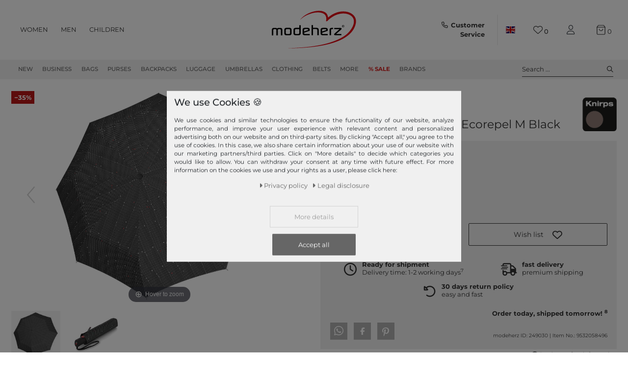

--- FILE ---
content_type: text/html; charset=UTF-8
request_url: https://www.modeherz.de/en/all/umbrellas/pocket-umbrellas/open-close-automatic/knirps-umbrella-t-205-duomatic-twofold-ecorepel-m-black_346598_249030
body_size: 124309
content:







<!DOCTYPE html>

<html lang="en" data-framework="vue" prefix="og: http://ogp.me/ns#" class="">

<head>
    <script type="text/javascript">
    (function() {
        var _availableConsents = {"necessary.consent":[true,[],null],"necessary.session":[true,[],null],"necessary.reCaptcha":[true,[],false],"necessary.csrf":[true,["XSRF-TOKEN"],null],"necessary.shopbooster_cookie":[true,["plenty_cache"],null],"necessary.paypal-cookies":[true,["X-PP-SILOVER","X-PP-L7","tsrc","paypalplus_session_v2"],false],"tracking.gtmGoogleAnalytics":[false,["_ga","_gid","_gcl_au","_gcl_aw","\/^_gat_UA_\\S*\/","\/^_gat_UA-\\S*\/","\/^_gac_UA-\\S*\/","\/^_gac_UA_\\S*\/","\/^_dc_gtm_\\S*\/","\/^_gat_\\S*\/","\/^_gac_\\S*\/","\/^_ga_\\S*\/","\/^_gac_gb_\\S*\/"],false],"tracking.gtmGoogleAds":[false,["IDE","1P_JAR","AID","ANID","NID","CONSENT","DV","DSID","APISID","HSID","SAPISID","S","SID","SIDCC","SSID","SEARCH_SAMESITE","test_cookie","__Secure-3PAPISID","__Secure-3PSID","__Secure-APISID","__Secure-HSID","__Secure-SSID"],false],"tracking.gtmPaypal":[false,["AKDC","akavpau_ppsd","ts_c","ts"],false],"tracking.gtmAwin":[true,["bId","\/^aw\\d*\/","AWSESS","\/^awpv\\d*\/","\/^_aw_m_\\d*\/"],false],"convenience.languageDetection":[null,[],null]};
        var _allowedCookies = ["plenty_cache","bId","\/^aw\\d*\/","AWSESS","\/^awpv\\d*\/","\/^_aw_m_\\d*\/","XSRF-TOKEN","X-PP-SILOVER","X-PP-L7","tsrc","paypalplus_session_v2","plenty-shop-cookie","PluginSetPreview","SID_PLENTY_ADMIN_4024","PreviewCookie"] || [];

        window.ConsentManager = (function() {
            var _consents = (function() {
                var _rawCookie = document.cookie.split(";").filter(function (cookie) {
                    return cookie.trim().indexOf("plenty-shop-cookie=") === 0;
                })[0];

                if (!!_rawCookie) {
                    try {
                        _rawCookie = decodeURIComponent(_rawCookie);
                    } catch (e) {
                        document.cookie = "plenty-shop-cookie= ; expires = Thu, 01 Jan 1970 00:00:00 GMT"
                        return null;
                    }

                    try {
                        return JSON.parse(
                            _rawCookie.trim().substr("plenty-shop-cookie=".length)
                        );
                    } catch (e) {
                        return null;
                    }
                }
                return null;
            })();

            Object.keys(_consents || {}).forEach(function(group) {
                if(typeof _consents[group] === 'object' && _consents[group] !== null)
                {
                    Object.keys(_consents[group] || {}).forEach(function(key) {
                        var groupKey = group + "." + key;
                        if(_consents[group][key] && _availableConsents[groupKey] && _availableConsents[groupKey][1].length) {
                            Array.prototype.push.apply(_allowedCookies, _availableConsents[groupKey][1]);
                        }
                    });
                }
            });

            if(!_consents) {
                Object.keys(_availableConsents || {})
                    .forEach(function(groupKey) {
                        if(_availableConsents[groupKey] && ( _availableConsents[groupKey][0] || _availableConsents[groupKey][2] )) {
                            Array.prototype.push.apply(_allowedCookies, _availableConsents[groupKey][1]);
                        }
                    });
            }

            var _setResponse = function(key, response) {
                _consents = _consents || {};
                if(typeof key === "object" && typeof response === "undefined") {
                    _consents = key;
                    document.dispatchEvent(new CustomEvent("consent-change", {
                        detail: {key: null, value: null, data: key}
                    }));
                    _enableScriptsOnConsent();
                } else {
                    var groupKey = key.split(".")[0];
                    var consentKey = key.split(".")[1];
                    _consents[groupKey] = _consents[groupKey] || {};
                    if(consentKey === "*") {
                        Object.keys(_availableConsents).forEach(function(aKey) {
                            if(aKey.split(".")[0] === groupKey) {
                                _consents[groupKey][aKey.split(".")[1]] = response;
                            }
                        });
                    } else {
                        _consents[groupKey][consentKey] = response;
                    }
                    document.dispatchEvent(new CustomEvent("consent-change", {
                        detail: {key: key, value: response, data: _consents}
                    }));
                    _enableScriptsOnConsent();
                }
                if(!_consents.hasOwnProperty('_id')) {
                    _consents['_id'] = "b2c2e9758ea517433d09364ca7909cf6712897cf";
                }

                Object.keys(_availableConsents).forEach(function(key) {
                    if((_availableConsents[key][1] || []).length > 0) {
                        if(_isConsented(key)) {
                            _availableConsents[key][1].forEach(function(cookie) {
                                if(_allowedCookies.indexOf(cookie) < 0) _allowedCookies.push(cookie);
                            });
                        } else {
                            _allowedCookies = _allowedCookies.filter(function(cookie) {
                                return _availableConsents[key][1].indexOf(cookie) < 0;
                            });
                        }
                    }
                });

                document.cookie = "plenty-shop-cookie=" + JSON.stringify(_consents) + "; path=/; expires=" + _expireDate() + "; secure";
            };
            var _hasResponse = function() {
                return _consents !== null;
            };

            var _expireDate = function() {
                var expireSeconds = 0;
                                    expireSeconds = 8640000;
                                const date = new Date();
                date.setSeconds(date.getSeconds() + expireSeconds);
                const offset = date.getTimezoneOffset() / 60;
                date.setHours(date.getHours() - offset)
                return date.toUTCString();
            }
            var _isConsented = function(key) {
                var groupKey = key.split(".")[0];
                var consentKey = key.split(".")[1];

                if (consentKey === "*") {
                    return Object.keys(_availableConsents).some(function (aKey) {
                        var aGroupKey = aKey.split(".")[0];
                        return aGroupKey === groupKey && _isConsented(aKey);
                    });
                } else {
                    if(!_hasResponse()) {
                        return _availableConsents[key][0] || _availableConsents[key][2];
                    }

                    if(_consents.hasOwnProperty(groupKey) && _consents[groupKey].hasOwnProperty(consentKey))
                    {
                        return !!_consents[groupKey][consentKey];
                    }
                    else {
                        if(!!_availableConsents[key])
                        {
                            return _availableConsents[key][0];
                        }

                        console.warn("Cookie has been blocked due to not being registered: " + key);
                        return false;
                    }
                }
            };
            var _getConsents = function() {
                var _result = {};
                Object.keys(_availableConsents).forEach(function(key) {
                    var groupKey = key.split(".")[0];
                    var consentKey = key.split(".")[1];
                    _result[groupKey] = _result[groupKey] || {};
                    if(consentKey !== "*") {
                        _result[groupKey][consentKey] = _isConsented(key);
                    }
                });
                return _result;
            };
            var _isNecessary = function(key) {
                return _availableConsents.hasOwnProperty(key) && _availableConsents[key][0];
            };
            var _enableScriptsOnConsent = function() {
                var elementsToEnable = document.querySelectorAll("script[data-cookie-consent]");
                Array.prototype.slice.call(elementsToEnable).forEach(function(el) {
                    if(el.dataset && el.dataset.cookieConsent && el.type !== "application/javascript") {
                        var newScript = document.createElement("script");
                        if(el.src) {
                            newScript.src = el.src;
                        } else {
                            newScript.textContent = el.textContent;
                        }
                        el.parentNode.replaceChild(newScript, el);
                    }
                });
            };
            window.addEventListener("load", _enableScriptsOnConsent);
            
            return {
                setResponse: _setResponse,
                hasResponse: _hasResponse,
                isConsented: _isConsented,
                getConsents: _getConsents,
                isNecessary: _isNecessary
            };
        })();
    })();
</script>


    
<meta charset="utf-8">
<meta http-equiv="X-UA-Compatible" content="IE=edge">
<meta name="viewport" content="width=device-width, initial-scale=1">
<meta name="generator" content="plentymarkets" />
<meta name="format-detection" content="telephone=no">

<link rel="icon" type="img/ico" href="https://cdn02.plentymarkets.com/lipqd1w763kt/frontend/shop_assets/logo/favicon.png">
<link rel="preconnect" href="https://images.modeherz.de">
<link rel="preconnect" href="https://cdn02.plentymarkets.com">


            <link rel="canonical" href="https://www.modeherz.de/en/all/umbrellas/pocket-umbrellas/open-close-automatic/knirps-umbrella-t-205-duomatic-twofold-ecorepel-m-black_346598_249030">
    
                        <link rel="alternate" hreflang="x-default" href="https://www.modeherz.de/knirps-regenschirm-t-205-duomatic-twofold-ecorepel-m-black_346598_249030"/>
                    <link rel="alternate" hreflang="de" href="https://www.modeherz.de/knirps-regenschirm-t-205-duomatic-twofold-ecorepel-m-black_346598_249030"/>
                    <link rel="alternate" hreflang="en" href="https://www.modeherz.de/en/all/umbrellas/pocket-umbrellas/open-close-automatic/knirps-umbrella-t-205-duomatic-twofold-ecorepel-m-black_346598_249030"/>
            
<style data-font="Custom-Font">
                            .icons-loading .fa { visibility: hidden !important; }
</style>


<link rel="preload" href="https://cdn02.plentymarkets.com/lipqd1w763kt/plugin/75/modeherz/css/ceres-icons.min.css" as="style" onload="this.onload=null;this.rel='stylesheet';">
<noscript><link rel="stylesheet" href="https://cdn02.plentymarkets.com/lipqd1w763kt/plugin/75/modeherz/css/ceres-icons.min.css"></noscript>

    
<link rel="preload" as="style" href="https://cdn02.plentymarkets.com/lipqd1w763kt/plugin/75/modeherz/css/ceres-base.min.css?v=b986ec94cc24315995332ccec36c45f931e9f013">
    <link rel="stylesheet" href="https://cdn02.plentymarkets.com/lipqd1w763kt/plugin/75/modeherz/css/ceres-base.min.css?v=b986ec94cc24315995332ccec36c45f931e9f013">


<link  rel="preload" href="https://cdn02.plentymarkets.com/lipqd1w763kt/plugin/75/modeherz/js/dist/ceres-client.js?v=b986ec94cc24315995332ccec36c45f931e9f013" as="script"/>





<script type="application/javascript">
    /*! loadCSS. [c]2017 Filament Group, Inc. MIT License */
    /* This file is meant as a standalone workflow for
    - testing support for link[rel=preload]
    - enabling async CSS loading in browsers that do not support rel=preload
    - applying rel preload css once loaded, whether supported or not.
    */
    (function( w ){
        "use strict";
        // rel=preload support test
        if( !w.loadCSS ){
            w.loadCSS = function(){};
        }
        // define on the loadCSS obj
        var rp = loadCSS.relpreload = {};
        // rel=preload feature support test
        // runs once and returns a function for compat purposes
        rp.support = (function(){
            var ret;
            try {
                ret = w.document.createElement( "link" ).relList.supports( "preload" );
            } catch (e) {
                ret = false;
            }
            return function(){
                return ret;
            };
        })();
        // if preload isn't supported, get an asynchronous load by using a non-matching media attribute
        // then change that media back to its intended value on load
        rp.bindMediaToggle = function( link ){
            // remember existing media attr for ultimate state, or default to 'all'
            var finalMedia = link.media || "all";
            function enableStylesheet(){
                // unbind listeners
                if( link.addEventListener ){
                    link.removeEventListener( "load", enableStylesheet );
                } else if( link.attachEvent ){
                    link.detachEvent( "onload", enableStylesheet );
                }
                link.setAttribute( "onload", null );
                link.media = finalMedia;
            }
            // bind load handlers to enable media
            if( link.addEventListener ){
                link.addEventListener( "load", enableStylesheet );
            } else if( link.attachEvent ){
                link.attachEvent( "onload", enableStylesheet );
            }
            // Set rel and non-applicable media type to start an async request
            // note: timeout allows this to happen async to let rendering continue in IE
            setTimeout(function(){
                link.rel = "stylesheet";
                link.media = "only x";
            });
            // also enable media after 3 seconds,
            // which will catch very old browsers (android 2.x, old firefox) that don't support onload on link
            setTimeout( enableStylesheet, 3000 );
        };
        // loop through link elements in DOM
        rp.poly = function(){
            // double check this to prevent external calls from running
            if( rp.support() ){
                return;
            }
            var links = w.document.getElementsByTagName( "link" );
            for( var i = 0; i < links.length; i++ ){
                var link = links[ i ];
                // qualify links to those with rel=preload and as=style attrs
                if( link.rel === "preload" && link.getAttribute( "as" ) === "style" && !link.getAttribute( "data-loadcss" ) ){
                    // prevent rerunning on link
                    link.setAttribute( "data-loadcss", true );
                    // bind listeners to toggle media back
                    rp.bindMediaToggle( link );
                }
            }
        };
        // if unsupported, run the polyfill
        if( !rp.support() ){
            // run once at least
            rp.poly();
            // rerun poly on an interval until onload
            var run = w.setInterval( rp.poly, 500 );
            if( w.addEventListener ){
                w.addEventListener( "load", function(){
                    rp.poly();
                    w.clearInterval( run );
                } );
            } else if( w.attachEvent ){
                w.attachEvent( "onload", function(){
                    rp.poly();
                    w.clearInterval( run );
                } );
            }
        }
        // commonjs
        if( typeof exports !== "undefined" ){
            exports.loadCSS = loadCSS;
        }
        else {
            w.loadCSS = loadCSS;
        }
    }( typeof global !== "undefined" ? global : this ) );
    (function() {
        var checkIconFont = function() {
            if(!document.fonts || document.fonts.check("1em FontAwesome")) {
                document.documentElement.classList.remove('icons-loading');
            }
        };
        if(document.fonts) {
            document.fonts.addEventListener("loadingdone", checkIconFont);
            window.addEventListener("load", checkIconFont);
        }
        checkIconFont();
    })();
</script>

                            



              <link rel="preload" as="style" href="https://cdn02.plentymarkets.com/lipqd1w763kt/plugin/75/modeherz/css/ceres-page-single-item.min.css?v=b986ec94cc24315995332ccec36c45f931e9f013">
       <link rel="stylesheet" href="https://cdn02.plentymarkets.com/lipqd1w763kt/plugin/75/modeherz/css/ceres-page-single-item.min.css?v=b986ec94cc24315995332ccec36c45f931e9f013">


            

<!-- cookie bar-->
<style>
    a.cards-link.text-primary.text-appearrance {
        margin-left: 0;
        color: inherit;
    }
    .cookie-bar .privacy-settings {
        max-height: 50vh;
    }
    .cookie-bar .privacy-settings table tr td:first-child {
        width: 200px;
    }
    .cookie-bar-toggle {
        display: none;
    }
    .cookie-bar.out {
        left: 15px;
        right: auto;
    }
    .cookie-bar.out > .container-max {
        display: none;
    }
    .cookie-bar.out > .cookie-bar-toggle {
        display: block;
    }

    /* Box Shadow use as background overlay */
    .cookie-bar.overlay:not(.out) {
        box-shadow: 0 0 0 calc(100vh + 100vw) rgba(0, 0, 0, 0.5);
    }

    /* card a margin fix */
    .cookie-bar a.card-link.text-primary.text-appearance {
        margin-left: 0;
    }

    /* Cookiebar extra styles */
    .cookie-bar:not(.out) {
        display: flex;
        align-items: center;
        position: fixed;
        left: 50%;
        bottom: 50%;
        transform: translate(-50%, 50%);
        box-shadow: 0 0 10px rgba(0, 0, 0, 0.5);
        width: calc(100% - 15px);
        border: none !important;
        border-radius: 5px;
    }
    @media only screen and (min-width: 768px)  {
        .cookie-bar:not(.out) {
            width: 600px;
        }
    }
    @media only screen and (min-width: 768px) {
        .cookie-bar > .container-max > div:first-child > div > div > a.text-primary {
            width: 170px;
        }
    }
    @media only screen and (min-width: 768px) {
        .cookie-bar .container-max .row .col-6.col-md-3 .btn.btn-block.btn-primary.btn-appearance {
            white-space: nowrap;
            position: absolute;
            left: 0;
            right: 0;
        }
    }
    .cookie-bar > .container-max > div:first-child > div > div > a.text-primary {
        background: lightgrey;
        color: white !important;
        padding: 1rem;
        text-decoration: none !important;
        line-height: 1.25rem;
        border: 1px solid lightgrey;
    }
    .cookie-bar > .container-max > div > .col-md-8 {
        max-width: 100% !important;
    }
    .cookie-bar > .container-max > div:first-child > div > .btn.btn-default.btn-block {
        display: none;
    }
    .cookie-bar > .container-max > div:first-child > div > div > span.custom-control.custom-switch.custom-control-appearance {
        display: none !important;
    }
    .cookie-bar > .container-max > div:first-child > div > div > a.text-primary {
        margin-top: 1rem;
        text-align: center;
        text-decoration: underline;
    }
    .cookie-bar > .container-max > div:first-child > div > .btn-primary {
        margin-top: 1rem;
        padding: 1rem;
    }
    .cookie-bar > .container-max > div:first-child {
        flex-direction: column;
        text-align: center;
    }
    .cookie-bar > .container-max > div:first-child p{
        text-align: justify;
    }
    .cookie-bar > .container-max > div:first-child > div {
        margin: 0 auto;
    }

    /* custom css */
    .cookie-bar > .container-max > div:first-child > div > div > a.text-primary{
        min-width: 180px;
    }
</style>

<!-- Extend the existing style with a template -->
                            
    <!-- Google Tag Manager Head -->
    <script>
        dataLayer = [];
    </script>
    <script>
        window.addEventListener("load", function(event) {
            let cookieObj = gtmGetCookieValue("plenty-shop-cookie");
            gtmCheckScriptsOnConsent(cookieObj);
        });

        document.addEventListener("consent-change", function (event) {
            let cookieObj = event.detail.data;
            gtmCheckScriptsOnConsent(cookieObj);
        });

        function gtmGetCookieValue(cookieName) {
            const b = document.cookie.match('(^|;)\\s*' + cookieName + '\\s*=\\s*([^;]+)');
            if(b) {
                return JSON.parse(decodeURIComponent(b.pop()));
            }
        }

        function gtmInArray(needle, haystack) {
            let length = haystack.length;
            for (let i = 0; i < length; i++) {
                if (haystack[i] == needle) return true;
            }
            return false;
        }

        function gtmEnableScriptsOnConsent() {
            let el = document.getElementById('gtm-gtmAll');
            if (el) {
                let newScript = document.createElement("script");
                if (el.src) {
                    newScript.src = el.src;
                } else {
                    newScript.textContent = el.textContent;
                }
                el.parentNode.replaceChild(newScript, el);
            }
        }

        function gtmCheckScriptsOnConsent(cookieObj){
            let gtmConsents = ['gtmGoogleAnalytics', 'gtmProductList', 'gtmGoogleAds', 'gtmFacebook', 'gtmPinterest', 'gtmBilligerDe', 'gtmKelkoo', 'gtmPaypal', 'gtmAwin', 'gtmWebgains'];
            let gtmCustomConsents = ['gtmCustomCookieOne', 'gtmCustomCookieTwo', 'gtmCustomCookieThree', 'gtmCustomCookieFour', 'gtmCustomCookieFive', 'gtmCustomCookieSix', 'gtmCustomCookieSeven', 'gtmCustomCookieEight', 'gtmCustomCookieNine', 'gtmCustomCookieTen'];
            let gtmMergedConsents = gtmConsents.concat(gtmCustomConsents);
            let availableConsents = cookieObj;
            for (var availableConsentGroups in availableConsents) {
                if (typeof availableConsents[availableConsentGroups] === 'object') {
                    for (var availableConsentEntries in availableConsents[availableConsentGroups]) {
                        if (availableConsents[availableConsentGroups][availableConsentEntries] === true) {
                            if (gtmInArray(availableConsentEntries, gtmMergedConsents)) {
                                gtmEnableScriptsOnConsent();
                                break;
                            }
                        }
                    }
                }
            }
        }
    </script>
            <script type="text/plain" id="gtm-gtmAll">
        setTimeout(function(){
        (function (w, d, s, l, i) {
            w[l] = w[l] || [];
            w[l].push({
                'gtm.start':
                    new Date().getTime(), event: 'gtm.js'
            });
            var f = d.getElementsByTagName(s)[0],
                j = d.createElement(s), dl = l != 'dataLayer' ? '&l=' + l : '';
            j.defer = true;
            j.src =
                'https://www.googletagmanager.com/gtm.js?id=' + i + dl;
            f.parentNode.insertBefore(j, f);
        })(window, document, 'script', 'dataLayer', 'GTM-5Z2N64W');
        }, 2000);
    </script>
        <!-- End Google Tag Manager Head-->

                    



            



    
    
                    

    
    
    
    
    

                    


<meta name="robots" content="all">
<meta property="og:title" content="Knirps umbrella T.205 Duomatic Twofold Ecorepel M Black | Buy bags, purses & accessories online | modeherz"/>
<meta property="og:type" content="article"/>
<meta property="og:url" content="https://www.modeherz.de/en/all/umbrellas/pocket-umbrellas/open-close-automatic/knirps-umbrella-t-205-duomatic-twofold-ecorepel-m-black_346598_249030"/>
<meta property="og:image" content="https://images.modeherz.de/item/images/346598/full/Knirps-Regenschirm-T-205-Duomatic-Twofold-Ecorepel-M-Black-346598.jpg"/>
<meta property="thumbnail" content="https://images.modeherz.de/item/images/346598/full/Knirps-Regenschirm-T-205-Duomatic-Twofold-Ecorepel-M-Black-346598.jpg"/>

<script type="application/ld+json">
            {
            "@context"      : "https://schema.org/",
            "@type"         : "Product",
            "@id"           : "249030",
            "name"          : "Knirps T.205 Duomatic Twofold Ecorepel M Black",
            "category"      : "",
            "releaseDate"   : "",
            "image"         : "https://images.modeherz.de/item/images/346598/full/Knirps-Regenschirm-T-205-Duomatic-Twofold-Ecorepel-M-Black-346598.jpg",
            "identifier"    : "249030",
            "description"   : "Knirps umbrella in a classic designData umbrella:Dimensions closed: length approx. 28 cm, diameter approx. 6 cmDimensions open: length approx. 56 cm, diameter approx. 98 cmWeight: approx. 320 gMaterial: Cover 100% polyesterColor: Black (black / white / red)Sustainability: 100% PFC-freeScope of delivery: Knirps umbrella with label, 1 x protective coverFacilities umbrella:Automatic opening and closing at the touch of a buttonThe material is stableLarge canopy with 8 segmentsCarrying strap on the handleEquipped with rounded umbrella tipThe screen is wind tunnel tested and windproof thanks to flexible railsThe Knirps logo is clearly visibleKnirps T.205 Duomatic Twofold Ecorepel M - The umbrella with duomaticsThis Knirps article is not only a timelessly patterned comrade, but also impresses with its reliable function as a rain protection. With a light push of the button, the umbrella can be opened quickly and easily, so you are protected from wind and weather. When closed, you can store the Knirps T.205 Duomatic Twofold Ecorepel M in the protective cover in practically any pocket.",
            "disambiguatingDescription" : "",
                            "manufacturer"  : {
                "@type"         : "Organization",
                "name"          : "Knirps"
                },
                                        "brand"         : {
                "@type"         : "Brand",
                "name"          : "Knirps"
                },
                                        "sku"           : "249030",
                                        "gtin"          : "9003034393897",
                                                                        "offers": {
            "@type"         : "Offer",
            "priceCurrency" : "EUR",
            "price"         : "44.99",
                        "url"           : "https://www.modeherz.de/en/all/umbrellas/pocket-umbrellas/open-close-automatic/knirps-umbrella-t-205-duomatic-twofold-ecorepel-m-black_346598_249030",
                "priceSpecification":[
                                    {
                    "@type": "UnitPriceSpecification",
                    "price": "69.99",
                    "priceCurrency": "EUR",
                    "priceType": "ListPrice",
                    "referenceQuantity": {
                    "@type": "QuantitativeValue",
                    "value": "1",
                    "unitCode": "C62"
                    }
                    },
                                {
                "@type": "UnitPriceSpecification",
                "price": "44.99",
                "priceCurrency": "EUR",
                "priceType": "SalePrice",
                "referenceQuantity": {
                "@type": "QuantitativeValue",
                "value": "1",
                "unitCode": "C62"
                }
                }

                ],
            "hasMerchantReturnPolicy": [{
                "@type": "MerchantReturnPolicy",
                "applicableCountry": ["DE","AT","FR","IT","NL","ES"],
                "returnPolicyCategory": "https://schema.org/MerchantReturnFiniteReturnWindow",
                "merchantReturnDays":  30,
                "returnMethod": "https://schema.org/ReturnByMail",
                "returnFees": "https://schema.org/FreeReturn"
            },{
                "@type": "MerchantReturnPolicy",
                "applicableCountry": ["AD","AL","BA","BE","BG","BY","CH","CY","CZ","DK","EE","FI","GB","GR","HR","HU","IE","IS","LI","LT","LU","LV","MC","MD","ME","MK","MT","NO","PL","PT","RO","RS","RU","SE","SI","SK","SM","TR","UA","VA"],
                "returnPolicyCategory": "https://schema.org/MerchantReturnFiniteReturnWindow",
                "merchantReturnDays":   30,
                "returnMethod": "https://schema.org/ReturnByMail",
                "returnFees": "https://schema.org/ReturnFeesCustomerResponsibility"
            }],
            "availability"  : "http://schema.org/InStock",
            "itemCondition" : "https://schema.org/NewCondition"
            },
            "depth": {
            "@type"         : "QuantitativeValue",
            "value"         : "60"
            },
            "width": {
            "@type"         : "QuantitativeValue",
            "value"         : "60"
            },
            "height": {
            "@type"         : "QuantitativeValue",
            "value"         : "290"
            },
            "weight": {
            "@type"         : "QuantitativeValue",
            "value"         : "330"
            }
            }
        </script>

<title>Knirps umbrella T.205 Duomatic Twofold Ecorepel M Black | Buy bags, purses & accessories online | modeherz</title>

                <style>#vue-app #page-header.top-bar #mainNavbarCollapsable ul.mainmenu .cat-1300 a, 
#vue-app #page-header.top-bar #mainNavbarCollapsable ul.mainmenu .cat-3400 a, 
#vue-app #page-header.top-bar #mainNavbarCollapsable ul.mainmenu .cat-2327 a, 
#vue-app #page-header.top-bar #mainNavbarCollapsable ul.mainmenu .cat-2324 a,
#vue-app #page-header.top-bar #mainNavbarCollapsable ul.mainmenu .cat-2330 a{
  color: #D42120 !important;
   font-weight:bold;
}
#vue-app #page-header.top-bar #mainNavbarCollapsable ul.mainmenu .cat-1300:hover,
#vue-app #page-header.top-bar #mainNavbarCollapsable ul.mainmenu .cat-3400:hover,
#vue-app #page-header.top-bar #mainNavbarCollapsable ul.mainmenu .cat-2327:hover,
#vue-app #page-header.top-bar #mainNavbarCollapsable ul.mainmenu .cat-2324:hover,
#vue-app #page-header.top-bar #mainNavbarCollapsable ul.mainmenu .cat-2330:hover{
   border-bottom: 2px solid D42120  !important;
}
#vue-app #page-header.top-bar #mainNavbarCollapsable ul.mainmenu .cat-1300:hover a,
#vue-app #page-header.top-bar #mainNavbarCollapsable ul.mainmenu .cat-3400:hover a,
#vue-app #page-header.top-bar #mainNavbarCollapsable ul.mainmenu .cat-2327:hover a,
#vue-app #page-header.top-bar #mainNavbarCollapsable ul.mainmenu .cat-2324:hover a,
#vue-app #page-header.top-bar #mainNavbarCollapsable ul.mainmenu .cat-2330:hover a{
   color:#bb1a19 !important;
}


.RetoureButton { display: none;  }
.payment-change-box a.btn.btn-primary.btn-block { display: none; }


.cookie-bar > .container-max > div:first-child > div > div > a.text-primary{
 color: #666 !important;
}

#ppButton + .after-checkout-button{
  display:none;
}

li.method-list-item[data-id="6021"] .icon {
    position: relative;
}

li.method-list-item[data-id="6021"] .icon:before {
    background: #ffffff;
    content:'\f09d';
    font-family: "Font Awesome 6 Pro";
    font-size: 2.6rem;
    line-height: 2.6rem;
    position: absolute;
    top: 0px;
    display: block;
    z-index: 0;
    left: 0;
    width: 100%;
    height: 100%;
}

li.method-list-item[data-id="6021"] input:checked + label .icon:before{
  background: #f0f0f0;
}

li.method-list-item[data-id="6024"]{
  order: 60
}
li.method-list-item[data-id="6023"]{
  order: 40
}
li.method-list-item[data-id="6022"]{
  order: 70
}
li.method-list-item[data-id="6021"]{
  order: 50
}
li.method-list-item[data-id="6036"]{
  order: 55
}
li.method-list-item[data-id="6000"]{
  order: 20
}
li.method-list-item[data-id="6013"]{
  order: 10
}
.ordernow__component span span {
    color: #28a745;
}

.ordernow__component span strong{
    color: #28a745;
}

.cookie-bar__message{
font-size:90%;
}

.cookie-bar > .container-max > div:first-child > div > div > a.text-primary{
    background: #f0f0f0;
color: #9b9b9b !important;
}

@media (min-width: 768px) {
.cookie-bar .container-max > div:nth-child(2) > .col-12.col-md-6{
        flex: 0 0 41.66667%;
        max-width: 41.66667%;
}
.cookie-bar .container-max > div:nth-child(2) > div:nth-child(3){
flex: 0 0 33.33333%;
        max-width: 33.33333%;
}
}

.cookie-bar .container-max > div:nth-child(2) > div:nth-child(3){
  order: 3;
}
.cookie-bar .container-max > div:nth-child(2) > div:nth-child(4){
order: 2;
}

.cookie-bar .container-max .row .col-6.col-md-3 .btn.btn-block.btn-primary.btn-appearance{
position:relative
}

  .manufacturer-logo-210 {
    max-width : 80px!important;
  }

.home .hero-wrapper img {
    filter: none !important;
}</style>
                                        <link href="https://cdn02.plentymarkets.com/lipqd1w763kt/plugin/75/magiczoomplus/css/magiczoomplus.min.css" rel="stylesheet"/>
            <style>
    #paypal_loading_screen {
        display: none;
        position: fixed;
        z-index: 2147483640;
        top: 0;
        left: 0;
        width: 100%;
        height: 100%;
        overflow: hidden;

        transform: translate3d(0, 0, 0);

        background-color: black;
        background-color: rgba(0, 0, 0, 0.8);
        background: radial-gradient(ellipse closest-corner, rgba(0,0,0,0.6) 1%, rgba(0,0,0,0.8) 100%);

        color: #fff;
    }

    #paypal_loading_screen .paypal-checkout-modal {
        font-family: "HelveticaNeue", "HelveticaNeue-Light", "Helvetica Neue Light", helvetica, arial, sans-serif;
        font-size: 14px;
        text-align: center;

        box-sizing: border-box;
        max-width: 350px;
        top: 50%;
        left: 50%;
        position: absolute;
        transform: translateX(-50%) translateY(-50%);
        cursor: pointer;
        text-align: center;
    }

    #paypal_loading_screen.paypal-overlay-loading .paypal-checkout-message, #paypal_loading_screen.paypal-overlay-loading .paypal-checkout-continue {
        display: none;
    }

    .paypal-checkout-loader {
        display: none;
    }

    #paypal_loading_screen.paypal-overlay-loading .paypal-checkout-loader {
        display: block;
    }

    #paypal_loading_screen .paypal-checkout-modal .paypal-checkout-logo {
        cursor: pointer;
        margin-bottom: 30px;
        display: inline-block;
    }

    #paypal_loading_screen .paypal-checkout-modal .paypal-checkout-logo img {
        height: 36px;
    }

    #paypal_loading_screen .paypal-checkout-modal .paypal-checkout-logo img.paypal-checkout-logo-pp {
        margin-right: 10px;
    }

    #paypal_loading_screen .paypal-checkout-modal .paypal-checkout-message {
        font-size: 15px;
        line-height: 1.5;
        padding: 10px 0;
    }

    #paypal_loading_screen.paypal-overlay-context-iframe .paypal-checkout-message, #paypal_loading_screen.paypal-overlay-context-iframe .paypal-checkout-continue {
        display: none;
    }

    .paypal-spinner {
        height: 30px;
        width: 30px;
        display: inline-block;
        box-sizing: content-box;
        opacity: 1;
        filter: alpha(opacity=100);
        animation: rotation .7s infinite linear;
        border-left: 8px solid rgba(0, 0, 0, .2);
        border-right: 8px solid rgba(0, 0, 0, .2);
        border-bottom: 8px solid rgba(0, 0, 0, .2);
        border-top: 8px solid #fff;
        border-radius: 100%
    }

    .paypalSmartButtons div {
        margin-left: 10px;
        margin-right: 10px;
    }
</style>            

<script type="application/json" data-translation="modeherz::SingleItemPageClient">
    {"itemPageShowMore":"show more","itemPageSoldOut":"out of stock","itemPageRRP":"RRP","itemPagePriceYouSave":"You save","itemPageStart360View":"View in 360\u00b0","itemPage360ViewSpinDesktop":"drag to spin","itemPage360ViewSpinMobile":"drag to spin","itemPageAvailability1Title":"Ready for shipment","itemPageAvailability1Description":"Delivery time: 1-2 working days","itemPageAvailability2Title":"availability2Title","itemPageAvailability2Description":"availability2Description","itemPageAvailability3Title":"availability3Title","itemPageAvailability3Description":"availability3Description","itemPageAvailability4Title":"availability4Title","itemPageAvailability4Description":"availability4Description","itemPageAvailability5Title":"Not available","itemPageAvailability5Description":"Unkown delivery time","itemPageAvailability6Title":"availability6Title","itemPageAvailability6Description":"availability6Description","itemPageAvailability7Title":"availability7Title","itemPageAvailability7Description":"availability7Description","itemPageAvailability8Title":"availability8Title","itemPageAvailability8Description":"availability8Description","itemPageAvailability9Title":"availability9Title","itemPageAvailability9Description":"availability9Description","itemPageAvailability10Title":"availability10Title","itemPageAvailability10Description":"availability10Description","itemPageImageNext":"next image","itemPageImagePrev":"previous image","itemPageAddToBasketSoldOut":"Unfortunately not available","itemPageVariationNo":"Item No.","itemPageFreeShipping":"free shipping","itemPageFreeShippingNote":"within Germany","itemPageFastDelivery":"fast delivery","itemPagePremiumShipping":"premium shipping","itemPageRightOfReturn":"30 days return policy","itemPageRightOfReturnDetailDe":"free of charge within Germany","itemPageRightOfReturnDetailAt":"free of charge within DE and AT","itemPageRightOfReturnDetailOther":"easy and fast","itemPageOrderNowHourPlural":"hrs","itemPageOrderNowHourSingular":"hr","itemPageOrderNowTodayNextHour":"Want it dispatched today? Order within <strong><i class=\"fa fa-clock-o\"><\/i> :minutes mins<\/strong>! <sup>8<\/sup>","itemPageOrderNowToday":"Want it dispatched today? Order within <strong><i class=\"fa fa-clock-o\"><\/i> :hours :hoursstring :minutes mins<\/strong>! <sup>8<\/sup>","itemPageOrderNowTomorrow":"Order today, shipped tomorrow! <sup>8<\/sup>","itemPageOrderNowNotToday":"Order today, shipped on :weekday! <sup>8<\/sup>","itemProductSafetyLink":"Product safety information","itemProductSafetyHeader":"Product safety information","itemProductSafetyEuResponsibleDescription":"EU-Responsible Person","itemProductSafetyEuResponsibleNotAvailable":"The EU-Responsible information is currently not available.","itemPagePrepaymentDiscountDetail":"prepayment by bank transfer","itemPagePrepaymentPercentDiscount":"3% discount"}
</script>



<script type="application/json" data-translation="modeherz::CategoryPageClient">
    {"categoryPageItemYouSave":"You save","categoryPageFilterRangeMin":"from","categoryPageFilterRangeMax":"to","categoryPageFilterRangeFormatValidationMessage":"Please enter a valid number","categoryPageFilterSave":"Save","categoryPageFilterReset":"Reset"}
</script>



<script type="application/json" data-translation="modeherz::SocialMediaClient">
    {"socialMediaShare":"share"}
</script>



<script type="application/json" data-translation="modeherz::SearchClient">
    {"searchFilterSearchInput":"Search in filter...","searchMoreFilterButton":"more filters","searchLessFilterButton":"less filters","searchFilterSearchInputNoResult":"No results","searchSearch":"Search"}
</script>



<script type="application/json" data-translation="modeherz::HeaderClient">
    {"headerShowAllCountries":"show all countries","myAccountOrders":"Orders"}
</script>



<script type="application/json" data-translation="modeherz::Brands">
    {"brandsMenCategoryPath":"men\/brands","brandsWomenCategoryPath":"women\/brands","brandsChildrenCategoryPath":"children\/brands"}
</script>



<script type="application/json" data-translation="modeherz::BasketClient">
    {"basketMultipleSingleItemWarning":"Attention: item is several times in shopping cart","basketExportDeliveryHandledByMerchant":"Shop with ease: We take care of taxes & customs \u2013 no extra costs or detours for you.","basketExportDeliveryCountryForbiddenForItem":"This item cannot be shipped to your selected delivery country :to."}
</script>



<script type="application/json" data-translation="modeherz::MobileNavigation">
    {"navigationMobileSearchProductsFor":"I'm searching products for","navigationMobileNavigation":"Navigation"}
</script>



<script type="application/json" data-translation="modeherz::Navigation">
    {"navigationBrands":"Brands","navigationCustomerServiceBtnText":"Customer Service"}
</script>



<script type="application/json" data-translation="modeherz::LoginClient">
    {"loginClientAlreadyCustomer":"New customer?","loginClientAsGuest":"Order as guest","loginClientAsGuestIntroText":"Order fast without registration","loginClientBecomeACustomer":"Become a customer","loginClientBecomeACustomerIntroText":"Register now and enjoy the benefits","loginClientCustomerLogin":"Customer Login","loginClientCustomerLoginIntroText":"Login with your existing account","loginClientOr":"or"}
</script>



<script type="application/json" data-translation="modeherz::CheckoutClient">
    {"checkoutStepsBasket":"Shopping cart","checkoutStepsGoToBasket":"go to your shopping cart","checkoutStepsLogin":"Login","checkoutStepsGoToLogin":"go to login","checkoutStepsCheckout":"Order & Pay","checkoutFreeShipping":"FREE SHIPPING","checkoutRedeemVoucher":"Redeem coupon"}
</script>



<script type="application/json" data-translation="modeherz::OrderConfirmationPageClient">
    {"orderConfirmationOrderReturnHint":"Please see the information on the <a class=\"font-weight-bold\" href=\":returnInformationUrl\">return process<\/a>.","orderConfirmationOrderReturnHintUrl":"https:\/\/www.modeherz.de\/en\/retoure\/","orderConfirmationOrderReturnQrCodeButton":"QR-Code","orderConfirmationOrderReturnNumber":"Shipment number","orderConfirmationOrderReturnRequestError":"Due to a technical error, we are currently unable to provide the return label via the website. Please contact the customer service.","orderConfirmationOrderReturnRequestSuccess":"Return label successfully created. A copy has been sent to you by email.","orderConfirmationCancelOrderRequestErrorMessage":"Sorry, your cancellation request could not be sent. Please contact our customer service directly.","orderConfirmationCancelOrderRequestSuccessMessage":"We have received your cancellation request. We will process it as soon as possible."}
</script>


    
                                    
    </head>

<body class="page-singleitem item-346598 variation-249030 ">
                            
	<!-- Google Tag Manager Body (noscript) -->
	<noscript><iframe src="https://www.googletagmanager.com/ns.html?id=GTM-5Z2N64W"
	height="0" width="0" style="display:none;visibility:hidden"></iframe></noscript>
	<!-- End Google Tag Manager Body (noscript) -->


            

<script>
    if ('ontouchstart' in document.documentElement) {
        document.body.classList.add("touch");
    } else {
        document.body.classList.add("no-touch");
    }
</script>
<div id="vue-app" data-server-rendered="true" class="app"><div template="#vue-notifications" class="notification-wrapper"></div> <div class="mobile-bg"></div> <header id="page-header" class="top-bar fixed-top d-print-none "><div id="MagicMenu"><div class="container-max p-0"><div id="controlsList" class="row mx-0 flex-row justify-content-between align-items-center d-flex position-relative flex-md-nowrap"><div id="mainNavbarCollapsable" class="main-navbar-collapsable align-self-stretch d-none d-xl-flex pl-3"><nav itemscope="itemscope" itemtype="http://schema.org/SiteNavigationElement" aria-label="main menu"><ul class="mainmenu  p-0 m-0 d-flex"><li id="cat-1863" class="ddown justify-content-center flex-column"><a href="/en/women" itemprop="name">Women</a><ul data-level="1" class="collapse secondlvl nav-dropdown-0"><li class="cat-2323"><a href="/en/women/new" itemprop="name">New</a></li><li class="cat-3653"><a href="/en/women/business" itemprop="name">Business</a><ul class="thirdlvl"><li><a href="/en/women/business/document-bags" itemprop="name">Document Bags</a><ul class="fourthlvl"><li class="cat-1920"><a href="/en/women/business/document-bags/briefcases" itemprop="name">Briefcases</a></li><li class="cat-1917"><a href="/en/women/business/document-bags/business-bags" itemprop="name">Business Bags</a></li><li class="cat-1921"><a href="/en/women/business/document-bags/folders" itemprop="name">Folders</a></li><li class="cat-1922"><a href="/en/women/business/document-bags/writing-cases" itemprop="name">Writing Cases</a></li></ul></li><li><a href="/en/women/business/backpacks" itemprop="name">Backpacks</a><ul class="fourthlvl"><li class="cat-3656"><a href="/en/women/business/backpacks/business-backpacks" itemprop="name">Business Backpacks</a></li><li class="cat-3657"><a href="/en/women/business/backpacks/laptop-backpacks" itemprop="name">Laptop Backpacks</a></li></ul></li><li><a href="/en/women/business/laptop-phone-co" itemprop="name">Phone, Laptop &amp; Co.</a><ul class="fourthlvl"><li class="cat-3593"><a href="/en/women/business/laptop-phone-co/laptop-bags" itemprop="name">Laptop Bags</a></li><li class="cat-3591"><a href="/en/women/business/laptop-phone-co/laptop-sleeves" itemprop="name">Laptop Sleeves</a></li><li class="cat-3592"><a href="/en/women/business/laptop-phone-co/phone-bags" itemprop="name">Phone Bags</a></li><li class="cat-1930"><a href="/en/women/business/laptop-phone-co/phone-cases" itemprop="name">Phone Cases</a></li><li class="cat-3589"><a href="/en/women/business/laptop-phone-co/phone-sleeves" itemprop="name">Phone Sleeves</a></li><li class="cat-3594"><a href="/en/women/business/laptop-phone-co/tablet-bags" itemprop="name">Tablet Bags</a></li><li class="cat-1929"><a href="/en/women/business/laptop-phone-co/tablet-cases" itemprop="name">Tablet Cases</a></li><li class="cat-3590"><a href="/en/women/business/laptop-phone-co/tablet-sleeves" itemprop="name">Tablet Sleeves</a></li></ul></li><li><a href="/en/women/business/more" itemprop="name">More</a><ul class="fourthlvl"><li class="cat-1923"><a href="/en/women/business/more/pencil-cases" itemprop="name">Pencil Cases</a></li></ul></li></ul></li><li class="cat-1864"><a href="/en/women/bags" itemprop="name">Bags</a><ul class="thirdlvl"><li><a href="/en/women/bags/leisure" itemprop="name">Leisure</a><ul class="fourthlvl"><li class="cat-3492"><a href="/en/women/bags/leisure/bike-bags" itemprop="name">Bike Bags</a></li><li class="cat-1915"><a href="/en/women/bags/leisure/camera-bags" itemprop="name">Camera Bags</a></li><li class="cat-1910"><a href="/en/women/bags/leisure/cross-body-bags" itemprop="name">Cross Body Bags</a></li><li class="cat-1926"><a href="/en/women/bags/leisure/diaper-bags" itemprop="name">Diaper Bags</a></li><li class="cat-1911"><a href="/en/women/bags/leisure/fanny-packs" itemprop="name">Fanny Packs</a></li><li class="cat-1912"><a href="/en/women/bags/leisure/handbags" itemprop="name">Handbags</a></li><li class="cat-3493"><a href="/en/women/bags/leisure/phone-bags" itemprop="name">Phone Bags</a></li><li class="cat-1866"><a href="/en/women/bags/leisure/shopper" itemprop="name">Shopper</a></li><li class="cat-3490"><a href="/en/women/bags/leisure/shopping-baskets-bags" itemprop="name">Shopping Baskets &amp; Bags</a></li><li class="cat-1914"><a href="/en/women/bags/leisure/shoulder-bags" itemprop="name">Shoulder Bags</a></li><li class="cat-1913"><a href="/en/women/bags/leisure/sport-bags" itemprop="name">Sport Bags</a></li><li class="cat-3625"><a href="/en/women/bags/leisure/thermo-bags" itemprop="name">Thermo Bags</a></li><li class="cat-3864"><a href="/en/women/bags/leisure/wrist-bags" itemprop="name">Wristlets</a></li></ul></li><li><a href="/en/women/bags/special-events" itemprop="name">Special Events</a><ul class="fourthlvl"><li class="cat-1932"><a href="/en/women/bags/special-events/clutches" itemprop="name">Clutches</a></li><li class="cat-1933"><a href="/en/women/bags/special-events/evening-bags" itemprop="name">Evening Bags</a></li></ul></li><li><a href="/en/women/bags/hygiene" itemprop="name">Hygiene</a><ul class="fourthlvl"><li class="cat-3861"><a href="/en/women/bags/hygiene/beauty-cases" itemprop="name">Beauty Cases</a></li><li class="cat-1925"><a href="/en/women/bags/hygiene/cosmetic-bags" itemprop="name">Cosmetic Bags</a></li><li class="cat-3628"><a href="/en/women/bags/hygiene/toilet-bags" itemprop="name">Toilet Bags</a></li></ul></li><li><a href="/en/women/bags/accessories" itemprop="name">Accessories</a><ul class="fourthlvl"><li class="cat-1934"><a href="/en/women/bags/accessories/accessories" itemprop="name">Accessories</a></li><li class="cat-3563"><a href="/en/women/bags/accessories/bike-accessories" itemprop="name">Bike Accessories</a></li><li class="cat-3459"><a href="/en/women/bags/accessories/utility-bags" itemprop="name">Utility Bags</a></li></ul></li></ul></li><li class="cat-1995"><a href="/en/women/purses" itemprop="name">Purses</a><ul class="thirdlvl"><li><a href="/en/women/purses/landscape-format" itemprop="name">Landscape Format</a><ul class="fourthlvl"><li class="cat-3524"><a href="/en/women/purses/landscape-format/mini-purses" itemprop="name">Mini Purses</a></li><li class="cat-2004"><a href="/en/women/purses/landscape-format/money-clips" itemprop="name">Money Clips</a></li><li class="cat-2007"><a href="/en/women/purses/landscape-format/neck-pouches" itemprop="name">Neck Pouches</a></li><li class="cat-2003"><a href="/en/women/purses/landscape-format/purses" itemprop="name">Purses</a></li><li class="cat-2006"><a href="/en/women/purses/landscape-format/viennese-boxes" itemprop="name">Viennese Boxes</a></li><li class="cat-2005"><a href="/en/women/purses/landscape-format/waiter-purses" itemprop="name">Waiter Purses</a></li></ul></li><li><a href="/en/women/purses/portrait-format" itemprop="name">Portrait Format</a><ul class="fourthlvl"><li class="cat-3525"><a href="/en/women/purses/portrait-format/mini-purses" itemprop="name">Mini Purses</a></li><li class="cat-1998"><a href="/en/women/purses/portrait-format/money-clips" itemprop="name">Money Clips</a></li><li class="cat-2001"><a href="/en/women/purses/portrait-format/neck-pouches" itemprop="name">Neck Pouches</a></li><li class="cat-1997"><a href="/en/women/purses/portrait-format/purses" itemprop="name">Purses</a></li><li class="cat-2000"><a href="/en/women/purses/portrait-format/viennese-boxes" itemprop="name">Viennese Boxes</a></li></ul></li><li><a href="/en/women/purses/square" itemprop="name">Square</a><ul class="fourthlvl"><li class="cat-3526"><a href="/en/women/purses/square/mini-purses" itemprop="name">Mini Purses</a></li><li class="cat-2010"><a href="/en/women/purses/square/money-clips" itemprop="name">Money Clips</a></li><li class="cat-2009"><a href="/en/women/purses/square/purses" itemprop="name">Purses</a></li><li class="cat-2012"><a href="/en/women/purses/square/viennese-boxes" itemprop="name">Viennese Boxes</a></li></ul></li><li><a href="/en/women/purses/round" itemprop="name">Round</a><ul class="fourthlvl"><li class="cat-3527"><a href="/en/women/purses/round/mini-purses" itemprop="name">Mini Purses</a></li><li class="cat-2016"><a href="/en/women/purses/round/purses" itemprop="name">Purses</a></li></ul></li><li><a href="/en/women/purses/cases" itemprop="name">Cases &amp; Card Holders</a><ul class="fourthlvl"><li class="cat-3580"><a href="/en/women/purses/cases/card-cases" itemprop="name">Card Cases</a></li><li class="cat-3582"><a href="/en/women/purses/cases/card-holders" itemprop="name">Card Holders</a></li><li class="cat-2024"><a href="/en/women/purses/cases/id-card-cases" itemprop="name">ID Card Cases</a></li></ul></li><li><a href="/en/women/purses/accessories" itemprop="name">Accessories</a></li></ul></li><li class="cat-1935"><a href="/en/women/backpacks" itemprop="name">Backpacks</a><ul class="thirdlvl"><li><a href="/en/women/backpacks/university-school" itemprop="name">University &amp; School</a><ul class="fourthlvl"><li class="cat-3749"><a href="/en/women/backpacks/university-school/pencil-cases" itemprop="name">Pencil Cases</a></li><li class="cat-3745"><a href="/en/women/backpacks/university-school/school-backpacks" itemprop="name">School Backpacks</a></li></ul></li><li><a href="/en/women/backpacks/spare-time" itemprop="name">Spare Time</a><ul class="fourthlvl"><li class="cat-1938"><a href="/en/women/backpacks/spare-time/day-backpacks" itemprop="name">Day Backpacks</a></li><li class="cat-3433"><a href="/en/women/backpacks/spare-time/laptop-backpack" itemprop="name">Laptop Backpack</a></li><li class="cat-1937"><a href="/en/women/backpacks/spare-time/leisure-backpacks" itemprop="name">Leisure Backpacks</a></li><li class="cat-1939"><a href="/en/women/backpacks/spare-time/sling-bags" itemprop="name">Sling Bags</a></li></ul></li><li><a href="/en/women/backpacks/sports" itemprop="name">Sports</a><ul class="fourthlvl"><li class="cat-1942"><a href="/en/women/backpacks/sports/bike-backpacks" itemprop="name">Bike Backpacks</a></li><li class="cat-3644"><a href="/en/women/backpacks/sports/gym-bags" itemprop="name">Gym Bags</a></li><li class="cat-1941"><a href="/en/women/backpacks/sports/sport-backpacks" itemprop="name">Sport Backpacks</a></li></ul></li><li><a href="/en/women/backpacks/hiking-travel" itemprop="name">Hiking &amp; Travel</a><ul class="fourthlvl"><li class="cat-1944"><a href="/en/women/backpacks/hiking-travel/hiking-backpacks" itemprop="name">Hiking Backpacks</a></li><li class="cat-1945"><a href="/en/women/backpacks/hiking-travel/touring-backpacks" itemprop="name">Touring Backpacks</a></li><li class="cat-1946"><a href="/en/women/backpacks/hiking-travel/trekking-backpacks" itemprop="name">Trekking Backpacks</a></li><li class="cat-1947"><a href="/en/women/backpacks/hiking-travel/trolley-backpacks" itemprop="name">Trolley Backpacks</a></li></ul></li><li><a href="/en/women/backpacks/accessories" itemprop="name">Accessories</a><ul class="fourthlvl"><li class="cat-2318"><a href="/en/women/backpacks/accessories/accessories" itemprop="name">Accessories</a></li><li class="cat-3571"><a href="/en/women/backpacks/accessories/pack-bags" itemprop="name">Pack Bags</a></li><li class="cat-3451"><a href="/en/women/backpacks/accessories/raincovers" itemprop="name">Rain Covers</a></li></ul></li></ul></li><li class="cat-1948"><a href="/en/women/luggage" itemprop="name">Luggage</a><ul class="thirdlvl"><li><a href="/en/women/luggage/luggage" itemprop="name">Luggage</a><ul class="fourthlvl"><li class="cat-1952"><a href="/en/women/luggage/luggage/baggage" itemprop="name">Baggage</a></li><li class="cat-1956"><a href="/en/women/luggage/luggage/carrying-children" itemprop="name">Carrying Children</a></li><li class="cat-1951"><a href="/en/women/luggage/luggage/case-trolley-sets" itemprop="name">Case &amp; Trolley Sets</a></li><li class="cat-1950"><a href="/en/women/luggage/luggage/suitcases-trolleys" itemprop="name">Suitcases &amp; Trolleys</a></li><li class="cat-1953"><a href="/en/women/luggage/luggage/travel-bags" itemprop="name">Travel Bags</a></li></ul></li><li><a href="/en/women/luggage/packing-systems" itemprop="name">Packing Systems</a><ul class="fourthlvl"><li class="cat-1954"><a href="/en/women/luggage/packing-systems/clothes-bags" itemprop="name">Clothes Bags</a></li><li class="cat-3572"><a href="/en/women/luggage/packing-systems/pack-bags" itemprop="name">Pack Bags</a></li><li class="cat-1955"><a href="/en/women/luggage/packing-systems/shoe-bags" itemprop="name">Shoe Bags</a></li></ul></li><li><a href="/en/women/luggage/hygiene" itemprop="name">Hygiene</a><ul class="fourthlvl"><li class="cat-3630"><a href="/en/women/luggage/hygiene/cosmetic-bags" itemprop="name">Cosmetic Bags</a></li><li class="cat-3631"><a href="/en/women/luggage/hygiene/toilet-bags" itemprop="name">Toilet Bags</a></li></ul></li><li><a href="/en/women/luggage/travel-accessories" itemprop="name">Travel Accessories</a><ul class="fourthlvl"><li class="cat-1964"><a href="/en/women/luggage/travel-accessories/accessories" itemprop="name">Accessories</a></li><li class="cat-1963"><a href="/en/women/luggage/travel-accessories/suitcase-locks" itemprop="name">Suitcase Locks</a></li></ul></li></ul></li><li class="cat-2193"><a href="/en/women/umbrellas" itemprop="name">Umbrellas</a><ul class="thirdlvl"><li><a href="/en/women/umbrellas/pocket-umbrellas" itemprop="name">Pocket Umbrellas</a><ul class="fourthlvl"><li class="cat-2336"><a href="/en/women/umbrellas/pocket-umbrellas/manually" itemprop="name">Manually</a></li><li class="cat-2335"><a href="/en/women/umbrellas/pocket-umbrellas/open-automatic" itemprop="name">Open-Automatic</a></li><li class="cat-2334"><a href="/en/women/umbrellas/pocket-umbrellas/open-close-automatic" itemprop="name">Open- / Close-Automatic</a></li></ul></li><li><a href="/en/women/umbrellas/stick-umbrellas" itemprop="name">Stick Umbrellas</a><ul class="fourthlvl"><li class="cat-2339"><a href="/en/women/umbrellas/stick-umbrellas/manually" itemprop="name">Manually</a></li><li class="cat-2340"><a href="/en/women/umbrellas/stick-umbrellas/open-automatic" itemprop="name">Open-Automatic</a></li></ul></li></ul></li><li class="cat-1990"><a href="/en/women/clothing" itemprop="name">Clothing</a><ul class="thirdlvl"><li><a href="/en/women/clothing/shawls-scarves" itemprop="name">Shawls &amp; Scarves</a><ul class="fourthlvl"><li class="cat-3741"><a href="/en/women/clothing/shawls-scarves/loops" itemprop="name">Loops</a></li><li class="cat-1994"><a href="/en/women/clothing/shawls-scarves/scarves" itemprop="name">Scarves</a></li><li class="cat-1993"><a href="/en/women/clothing/shawls-scarves/shawls" itemprop="name">Shawls</a></li></ul></li><li><a href="/en/women/clothing/headwear" itemprop="name">Headwear</a><ul class="fourthlvl"><li class="cat-1991"><a href="/en/women/clothing/headwear/caps" itemprop="name">Caps</a></li><li class="cat-1992"><a href="/en/women/clothing/headwear/hats" itemprop="name">Hats</a></li><li class="cat-3553"><a href="/en/women/clothing/headwear/headbands" itemprop="name">Headbands</a></li><li class="cat-3567"><a href="/en/women/clothing/headwear/sun-hats" itemprop="name">Sun Hats</a></li></ul></li></ul></li><li class="cat-2192"><a href="/en/women/belts" itemprop="name">Belts</a></li><li class="cat-2025"><a href="/en/women/more" itemprop="name">More</a><ul class="thirdlvl"><li><a href="/en/women/more/jewelry" itemprop="name">Jewelry</a><ul class="fourthlvl"><li class="cat-1988"><a href="/en/women/more/jewelry/bracelets" itemprop="name">Bracelets</a></li><li class="cat-3851"><a href="/en/women/more/jewelry/necklaces" itemprop="name">Necklaces</a></li><li class="cat-1989"><a href="/en/women/more/jewelry/watches" itemprop="name">Watches</a></li></ul></li><li><a href="/en/women/more/order-storage" itemprop="name">Order &amp; Storage</a><ul class="fourthlvl"><li class="cat-2029"><a href="/en/women/more/order-storage/jewellery-boxes" itemprop="name">Jewellery Boxes</a></li><li class="cat-2031"><a href="/en/women/more/order-storage/key-cases" itemprop="name">Key Cases</a></li><li class="cat-2032"><a href="/en/women/more/order-storage/key-chains" itemprop="name">Key Chains</a></li></ul></li><li><a href="/en/women/more/baby-accessories" itemprop="name">Baby Accessories</a><ul class="fourthlvl"><li class="cat-2045"><a href="/en/women/more/baby-accessories/bottle-holders" itemprop="name">Bottle Holders</a></li><li class="cat-2043"><a href="/en/women/more/baby-accessories/changing-pads" itemprop="name">Changing Pads</a></li></ul></li><li><a href="/en/women/more/hygiene" itemprop="name">Hygiene</a><ul class="fourthlvl"><li class="cat-2291"><a href="/en/women/more/hygiene/face-masks" itemprop="name">Face Masks</a></li><li class="cat-3557"><a href="/en/women/more/hygiene/manicure-sets" itemprop="name">Manicure-Sets</a></li></ul></li><li><a href="/en/women/more/gifts" itemprop="name">Gifts</a><ul class="fourthlvl"><li class="cat-1976"><a href="/en/women/more/gifts/gift-sets" itemprop="name">Gift Sets</a></li></ul></li></ul></li><li class="cat-2324"><a href="/en/women/sale" itemprop="name">% Sale</a></li><li><a href="/en/brands/women">Brands</a></li></ul></li><li id="cat-2200" class="ddown justify-content-center flex-column"><a href="/en/men" itemprop="name">Men</a><ul data-level="1" class="collapse secondlvl nav-dropdown-1"><li class="cat-2326"><a href="/en/men/new" itemprop="name">New</a></li><li class="cat-2215"><a href="/en/men/business" itemprop="name">Business</a><ul class="thirdlvl"><li><a href="/en/men/business/document-bags" itemprop="name">Document Bags</a><ul class="fourthlvl"><li class="cat-2222"><a href="/en/men/business/document-bags/briefcases" itemprop="name">Briefcases</a></li><li class="cat-2221"><a href="/en/men/business/document-bags/business-bags" itemprop="name">Business Bags</a></li><li class="cat-2223"><a href="/en/men/business/document-bags/folders" itemprop="name">Folders</a></li><li class="cat-2224"><a href="/en/men/business/document-bags/writing-cases" itemprop="name">Writing Cases</a></li></ul></li><li><a href="/en/men/business/business-backpacks" itemprop="name">Business Backpacks</a><ul class="fourthlvl"><li class="cat-3660"><a href="/en/men/business/business-backpacks/business-backpacks" itemprop="name">Business Backpacks</a></li><li class="cat-3659"><a href="/en/men/business/business-backpacks/laptop-backpacks" itemprop="name">Laptop Backpacks</a></li></ul></li><li><a href="/en/men/business/laptop-phone-co" itemprop="name">Phone, Laptop &amp; Co.</a><ul class="fourthlvl"><li class="cat-2225"><a href="/en/men/business/laptop-phone-co/laptop-bags" itemprop="name">Laptop Bags</a></li><li class="cat-3598"><a href="/en/men/business/laptop-phone-co/laptop-sleeves" itemprop="name">Laptop Sleeves</a></li><li class="cat-3595"><a href="/en/men/business/laptop-phone-co/phone-bags" itemprop="name">Phone Bags</a></li><li class="cat-2229"><a href="/en/men/business/laptop-phone-co/phone-cases" itemprop="name">Phone Cases</a></li><li class="cat-3596"><a href="/en/men/business/laptop-phone-co/phone-sleeves" itemprop="name">Phone Sleeves</a></li><li class="cat-2227"><a href="/en/men/business/laptop-phone-co/tablet-bags" itemprop="name">Tablet Bags</a></li><li class="cat-2228"><a href="/en/men/business/laptop-phone-co/tablet-cases" itemprop="name">Tablet Cases</a></li><li class="cat-3597"><a href="/en/men/business/laptop-phone-co/tablet-sleeves" itemprop="name">Tablet Sleeves</a></li></ul></li><li><a href="/en/men/business/more" itemprop="name">More</a><ul class="fourthlvl"><li class="cat-2314"><a href="/en/men/business/more/pencil-cases" itemprop="name">Pencil Cases</a></li></ul></li></ul></li><li class="cat-2230"><a href="/en/men/wallets" itemprop="name">Wallets</a><ul class="thirdlvl"><li><a href="/en/men/wallets/landscape-format" itemprop="name">Landscape Format</a><ul class="fourthlvl"><li class="cat-3520"><a href="/en/men/wallets/landscape-format/mini-wallets" itemprop="name">Mini Wallets</a></li><li class="cat-2243"><a href="/en/men/wallets/landscape-format/money-clips" itemprop="name">Money Clips</a></li><li class="cat-2246"><a href="/en/men/wallets/landscape-format/neck-pouches" itemprop="name">Neck Pouches</a></li><li class="cat-2245"><a href="/en/men/wallets/landscape-format/viennese-boxes" itemprop="name">Viennese Boxes</a></li><li class="cat-2244"><a href="/en/men/wallets/landscape-format/waiter-wallets" itemprop="name">Waiter Wallets</a></li><li class="cat-2242"><a href="/en/men/wallets/landscape-format/wallets" itemprop="name">Wallets</a></li></ul></li><li><a href="/en/men/wallets/portrait-format" itemprop="name">Portrait Format</a><ul class="fourthlvl"><li class="cat-3521"><a href="/en/men/wallets/portrait-format/mini-wallets" itemprop="name">Mini Wallets</a></li><li class="cat-2238"><a href="/en/men/wallets/portrait-format/money-clips" itemprop="name">Money Clips</a></li><li class="cat-2241"><a href="/en/men/wallets/portrait-format/neck-pouches" itemprop="name">Neck Pouches</a></li><li class="cat-2240"><a href="/en/men/wallets/portrait-format/viennese-boxes" itemprop="name">Viennese Boxes</a></li><li class="cat-2237"><a href="/en/men/wallets/portrait-format/wallets" itemprop="name">Wallets</a></li></ul></li><li><a href="/en/men/wallets/square" itemprop="name">Square</a><ul class="fourthlvl"><li class="cat-3522"><a href="/en/men/wallets/square/mini-wallets" itemprop="name">Mini Wallets</a></li><li class="cat-2308"><a href="/en/men/wallets/square/money-clips" itemprop="name">Money Clips</a></li><li class="cat-2311"><a href="/en/men/wallets/square/viennese-boxes" itemprop="name">Viennese Boxes</a></li><li class="cat-2307"><a href="/en/men/wallets/square/wallets" itemprop="name">Wallets</a></li></ul></li><li><a href="/en/men/wallets/round" itemprop="name">Round</a><ul class="fourthlvl"><li class="cat-3523"><a href="/en/men/wallets/round/mini-wallets" itemprop="name">Mini Wallets</a></li><li class="cat-2302"><a href="/en/men/wallets/round/wallets" itemprop="name">Wallets</a></li></ul></li><li><a href="/en/men/wallets/cases" itemprop="name">Cases &amp; Card Holders</a><ul class="fourthlvl"><li class="cat-3584"><a href="/en/men/wallets/cases/business-card-cases" itemprop="name">Business Card Cases</a></li><li class="cat-3583"><a href="/en/men/wallets/cases/card-cases" itemprop="name">Card Cases</a></li><li class="cat-3585"><a href="/en/men/wallets/cases/card-holders" itemprop="name">Card Holders</a></li><li class="cat-2248"><a href="/en/men/wallets/cases/id-card-cases" itemprop="name">ID Card Cases</a></li></ul></li><li><a href="/en/men/wallets/accessories" itemprop="name">Accessories</a></li></ul></li><li class="cat-2261"><a href="/en/men/backpacks" itemprop="name">Backpacks</a><ul class="thirdlvl"><li><a href="/en/men/backpacks/university-school" itemprop="name">University &amp; School</a><ul class="fourthlvl"><li class="cat-3750"><a href="/en/men/backpacks/university-school/pencil-cases" itemprop="name">Pencil Cases</a></li><li class="cat-3747"><a href="/en/men/backpacks/university-school/school-backpacks" itemprop="name">School Backpacks</a></li></ul></li><li><a href="/en/men/backpacks/spare-time" itemprop="name">Spare Time</a><ul class="fourthlvl"><li class="cat-2266"><a href="/en/men/backpacks/spare-time/day-backpacks" itemprop="name">Day Backpacks</a></li><li class="cat-3434"><a href="/en/men/backpacks/spare-time/laptop-backpack" itemprop="name">Laptop Backpack</a></li><li class="cat-2265"><a href="/en/men/backpacks/spare-time/leisure-backpacks" itemprop="name">Leisure Backpacks</a></li><li class="cat-2267"><a href="/en/men/backpacks/spare-time/sling-bags" itemprop="name">Sling Bags</a></li></ul></li><li><a href="/en/men/backpacks/sports" itemprop="name">Sports</a><ul class="fourthlvl"><li class="cat-2269"><a href="/en/men/backpacks/sports/bike-backpacks" itemprop="name">Bike Backpacks</a></li><li class="cat-3645"><a href="/en/men/backpacks/sports/gym-bags" itemprop="name">Gym Bags</a></li><li class="cat-2268"><a href="/en/men/backpacks/sports/sport-backpacks" itemprop="name">Sport Backpacks</a></li></ul></li><li><a href="/en/men/backpacks/hiking-travel" itemprop="name">Hiking &amp; Travel</a><ul class="fourthlvl"><li class="cat-2270"><a href="/en/men/backpacks/hiking-travel/hiking-backpacks" itemprop="name">Hiking Backpacks</a></li><li class="cat-2271"><a href="/en/men/backpacks/hiking-travel/touring-backpacks" itemprop="name">Touring Backpacks</a></li><li class="cat-2272"><a href="/en/men/backpacks/hiking-travel/trekking-backpacks" itemprop="name">Trekking Backpacks</a></li><li class="cat-2273"><a href="/en/men/backpacks/hiking-travel/trolley-backpacks" itemprop="name">Trolley Backpacks</a></li></ul></li><li><a href="/en/men/backpacks/accessories" itemprop="name">Accessories</a><ul class="fourthlvl"><li class="cat-2319"><a href="/en/men/backpacks/accessories/accessories" itemprop="name">Accessories</a></li><li class="cat-3573"><a href="/en/men/backpacks/accessories/pack-bags" itemprop="name">Pack Bags</a></li><li class="cat-3450"><a href="/en/men/backpacks/accessories/raincovers" itemprop="name">Rain Covers</a></li></ul></li></ul></li><li class="cat-2249"><a href="/en/men/luggage" itemprop="name">Luggage</a><ul class="thirdlvl"><li><a href="/en/men/luggage/luggage" itemprop="name">Luggage</a><ul class="fourthlvl"><li class="cat-2254"><a href="/en/men/luggage/luggage/baggage" itemprop="name">Baggage</a></li><li class="cat-2258"><a href="/en/men/luggage/luggage/carrying-children" itemprop="name">Carrying Children</a></li><li class="cat-2253"><a href="/en/men/luggage/luggage/case-trolley-sets" itemprop="name">Case &amp; Trolley Sets</a></li><li class="cat-2252"><a href="/en/men/luggage/luggage/suitcases-trolleys" itemprop="name">Suitcases &amp; Trolleys</a></li><li class="cat-2255"><a href="/en/men/luggage/luggage/travel-bags" itemprop="name">Travel Bags</a></li></ul></li><li><a href="/en/men/luggage/packing-systems" itemprop="name">Packing Systems</a><ul class="fourthlvl"><li class="cat-2256"><a href="/en/men/luggage/packing-systems/clothes-bags" itemprop="name">Clothes Bags</a></li><li class="cat-3574"><a href="/en/men/luggage/packing-systems/pack-bags" itemprop="name">Pack Bags</a></li><li class="cat-2257"><a href="/en/men/luggage/packing-systems/shoe-bags" itemprop="name">Shoe Bags</a></li></ul></li><li><a href="/en/men/luggage/hygiene" itemprop="name">Hygiene</a><ul class="fourthlvl"><li class="cat-3633"><a href="/en/men/luggage/hygiene/toilet-bags" itemprop="name">Toilet Bags</a></li></ul></li><li><a href="/en/men/luggage/travel-accessories" itemprop="name">Travel Accessories</a><ul class="fourthlvl"><li class="cat-2260"><a href="/en/men/luggage/travel-accessories/accessories" itemprop="name">Accessories</a></li><li class="cat-2259"><a href="/en/men/luggage/travel-accessories/suitcase-locks" itemprop="name">Suitcase Locks</a></li></ul></li></ul></li><li class="cat-2274"><a href="/en/men/bags" itemprop="name">Bags</a><ul class="thirdlvl"><li><a href="/en/men/bags/leisure" itemprop="name">Leisure</a><ul class="fourthlvl"><li class="cat-3495"><a href="/en/men/bags/leisure/bike-bags" itemprop="name">Bike Bags</a></li><li class="cat-2284"><a href="/en/men/bags/leisure/camera-bags" itemprop="name">Camera Bags</a></li><li class="cat-2278"><a href="/en/men/bags/leisure/cross-body-bags" itemprop="name">Cross Body Bags</a></li><li class="cat-2286"><a href="/en/men/bags/leisure/diaper-bags" itemprop="name">Diaper Bags</a></li><li class="cat-2279"><a href="/en/men/bags/leisure/fanny-packs" itemprop="name">Fanny Packs</a></li><li class="cat-2280"><a href="/en/men/bags/leisure/handle-bags" itemprop="name">Handle Bags</a></li><li class="cat-3494"><a href="/en/men/bags/leisure/phone-bags" itemprop="name">Phone Bags</a></li><li class="cat-3496"><a href="/en/men/bags/leisure/shopping-baskets-bags" itemprop="name">Shopping Baskets &amp; Bags</a></li><li class="cat-2283"><a href="/en/men/bags/leisure/shoulder-bags" itemprop="name">Shoulder Bags</a></li><li class="cat-2282"><a href="/en/men/bags/leisure/sport-bags" itemprop="name">Sport Bags</a></li><li class="cat-3626"><a href="/en/men/bags/leisure/thermo-bags" itemprop="name">Thermo Bags</a></li><li class="cat-2281"><a href="/en/men/bags/leisure/wrist-bags" itemprop="name">Wristlets</a></li></ul></li><li><a href="/en/men/bags/hygiene" itemprop="name">Hygiene</a><ul class="fourthlvl"><li class="cat-3860"><a href="/en/men/bags/hygiene/beauty-cases" itemprop="name">Beauty Cases</a></li><li class="cat-2285"><a href="/en/men/bags/hygiene/toilet-bags" itemprop="name">Toilet Bags</a></li></ul></li><li><a href="/en/men/bags/accessories" itemprop="name">Accessories</a><ul class="fourthlvl"><li class="cat-2277"><a href="/en/men/bags/accessories/accessories" itemprop="name">Accessories</a></li><li class="cat-3564"><a href="/en/men/bags/accessories/bike-accessories" itemprop="name">Bike Accessories</a></li><li class="cat-3461"><a href="/en/men/bags/accessories/utility-bags" itemprop="name">Utility Bags</a></li></ul></li></ul></li><li class="cat-2298"><a href="/en/men/umbrellas" itemprop="name">Umbrellas</a><ul class="thirdlvl"><li><a href="/en/men/umbrellas/pocket-umbrellas" itemprop="name">Pocket Umbrellas</a><ul class="fourthlvl"><li class="cat-2343"><a href="/en/men/umbrellas/pocket-umbrellas/manually" itemprop="name">Manually</a></li><li class="cat-2342"><a href="/en/men/umbrellas/pocket-umbrellas/open-automatic" itemprop="name">Open-Automatic</a></li><li class="cat-2341"><a href="/en/men/umbrellas/pocket-umbrellas/open-close-automatic" itemprop="name">Open- / Close-Automatic</a></li></ul></li><li><a href="/en/men/umbrellas/stick-umbrellas" itemprop="name">Stick Umbrellas</a><ul class="fourthlvl"><li class="cat-2345"><a href="/en/men/umbrellas/stick-umbrellas/manually" itemprop="name">Manually</a></li><li class="cat-2344"><a href="/en/men/umbrellas/stick-umbrellas/open-automatic" itemprop="name">Open-Automatic</a></li></ul></li></ul></li><li class="cat-2205"><a href="/en/men/clothing" itemprop="name">Clothing</a><ul class="thirdlvl"><li><a href="/en/men/clothing/shawls-scarves" itemprop="name">Shawls &amp; Scarves</a><ul class="fourthlvl"><li class="cat-3742"><a href="/en/men/clothing/shawls-scarves/loops" itemprop="name">Loops</a></li><li class="cat-2211"><a href="/en/men/clothing/shawls-scarves/scarves" itemprop="name">Scarves</a></li><li class="cat-2210"><a href="/en/men/clothing/shawls-scarves/shawls" itemprop="name">Shawls</a></li></ul></li><li><a href="/en/men/clothing/headwear" itemprop="name">Headwear</a><ul class="fourthlvl"><li class="cat-2206"><a href="/en/men/clothing/headwear/caps" itemprop="name">Caps</a></li><li class="cat-2208"><a href="/en/men/clothing/headwear/hats" itemprop="name">Hats</a></li><li class="cat-3568"><a href="/en/men/clothing/headwear/sun-hats" itemprop="name">Sun Hats</a></li></ul></li></ul></li><li class="cat-2297"><a href="/en/men/belts" itemprop="name">Belts</a></li><li class="cat-2204"><a href="/en/men/more" itemprop="name">More</a><ul class="thirdlvl"><li><a href="/en/men/more/jewelry" itemprop="name">Jewelry</a><ul class="fourthlvl"><li class="cat-2203"><a href="/en/men/more/jewelry/bracelets" itemprop="name">Bracelets</a></li></ul></li><li><a href="/en/men/more/order-storage" itemprop="name">Order &amp; Storage</a><ul class="fourthlvl"><li class="cat-2209"><a href="/en/men/more/order-storage/jewellery-boxes" itemprop="name">Jewellery Boxes</a></li><li class="cat-2212"><a href="/en/men/more/order-storage/key-cases" itemprop="name">Key Cases</a></li><li class="cat-2213"><a href="/en/men/more/order-storage/key-chains" itemprop="name">Key Chains</a></li></ul></li><li><a href="/en/men/more/baby-accessories" itemprop="name">Baby Accessories</a><ul class="fourthlvl"><li class="cat-2219"><a href="/en/men/more/baby-accessories/bottle-holders" itemprop="name">Bottle Holders</a></li><li class="cat-2217"><a href="/en/men/more/baby-accessories/changing-pads" itemprop="name">Changing Pads</a></li></ul></li><li><a href="/en/men/more/hygiene" itemprop="name">Hygiene</a><ul class="fourthlvl"><li class="cat-2290"><a href="/en/men/more/hygiene/face-masks" itemprop="name">Face Masks</a></li><li class="cat-3558"><a href="/en/men/more/hygiene/manicure-sets" itemprop="name">Manicure-Sets</a></li></ul></li><li><a href="/en/men/more/gifts" itemprop="name">Gifts</a><ul class="fourthlvl"><li class="cat-2289"><a href="/en/men/more/gifts/gift-sets" itemprop="name">Gift Sets</a></li></ul></li></ul></li><li class="cat-2327"><a href="/en/men/sale" itemprop="name">% Sale</a></li><li><a href="/en/brands/men">Brands</a></li></ul></li><li id="cat-2047" class="ddown justify-content-center flex-column"><a href="/en/children" itemprop="name">Children</a><ul data-level="1" class="collapse secondlvl nav-dropdown-2"><li class="cat-2329"><a href="/en/children/new" itemprop="name">New</a></li><li class="cat-2151"><a href="/en/children/school" itemprop="name">School</a><ul class="thirdlvl"><li><a href="/en/children/school/backpacks" itemprop="name">Backpacks</a><ul class="fourthlvl"><li class="cat-2157"><a href="/en/children/school/backpacks/school-backpacks" itemprop="name">School Backpacks</a></li><li class="cat-2158"><a href="/en/children/school/backpacks/school-bags" itemprop="name">School Bags</a></li><li class="cat-2159"><a href="/en/children/school/backpacks/school-bag-sets" itemprop="name">School Bag Sets</a></li></ul></li><li><a href="/en/children/school/bags" itemprop="name">Bags</a><ul class="fourthlvl"><li class="cat-2154"><a href="/en/children/school/bags/laptop-bags" itemprop="name">Laptop Bags</a></li></ul></li><li><a href="/en/children/school/pencil-cases" itemprop="name">Pencil Cases</a><ul class="fourthlvl"><li class="cat-3642"><a href="/en/children/school/pencil-cases/pencil-cases" itemprop="name">Pencil Cases</a></li><li class="cat-3643"><a href="/en/children/school/pencil-cases/pencil-pouches" itemprop="name">Pencil Pouches</a></li></ul></li><li><a href="/en/children/school/school-accessories" itemprop="name">School Accessories</a><ul class="fourthlvl"><li class="cat-3650"><a href="/en/children/school/school-accessories/laptop-tablet-sleeves" itemprop="name">Laptop- &amp; Tablet Sleeves</a></li><li class="cat-2162"><a href="/en/children/school/school-accessories/neck-pouches" itemprop="name">Neck Pouches</a></li><li class="cat-3648"><a href="/en/children/school/school-accessories/school-bag-accessories" itemprop="name">School Bag Accessories</a></li><li class="cat-3465"><a href="/en/children/school/school-accessories/school-cones" itemprop="name">School Cones</a></li><li class="cat-2163"><a href="/en/children/school/school-accessories/umbrellas" itemprop="name">Umbrellas</a></li><li class="cat-2164"><a href="/en/children/school/school-accessories/writing-cases-file-boxes" itemprop="name">Writing Cases &amp; File Boxes</a></li></ul></li><li><a href="/en/children/school/food-drink" itemprop="name">Food &amp; Drink</a><ul class="fourthlvl"><li class="cat-3464"><a href="/en/children/school/food-drink/drinking-bottles" itemprop="name">Drinking Bottles</a></li><li class="cat-3454"><a href="/en/children/school/food-drink/lunch-boxes" itemprop="name">Lunch Boxes</a></li><li class="cat-3697"><a href="/en/children/school/food-drink/thermo-bags" itemprop="name">Thermo Bags</a></li></ul></li></ul></li><li class="cat-2183"><a href="/en/children/sports" itemprop="name">Sports</a><ul class="thirdlvl"><li><a href="/en/children/sports/bags-and-backpacks" itemprop="name">Bags and Backpacks</a><ul class="fourthlvl"><li class="cat-3652"><a href="/en/children/sports/bags-and-backpacks/gym-bags" itemprop="name">Gym Bags</a></li><li class="cat-2185"><a href="/en/children/sports/bags-and-backpacks/sport-backpacks" itemprop="name">Sport Backpacks</a></li><li class="cat-2184"><a href="/en/children/sports/bags-and-backpacks/sport-bags" itemprop="name">Sport Bags</a></li></ul></li></ul></li><li class="cat-2118"><a href="/en/children/bags" itemprop="name">Bags</a><ul class="thirdlvl"><li><a href="/en/children/bags/spare-time" itemprop="name">Spare Time</a><ul class="fourthlvl"><li class="cat-2120"><a href="/en/children/bags/spare-time/cross-body-bags" itemprop="name">Cross Body Bags</a></li><li class="cat-2121"><a href="/en/children/bags/spare-time/fanny-packs" itemprop="name">Fanny Packs</a></li><li class="cat-2122"><a href="/en/children/bags/spare-time/shoulder-bags" itemprop="name">Shoulder Bags</a></li></ul></li><li><a href="/en/children/bags/hygiene" itemprop="name">Hygiene</a><ul class="fourthlvl"><li class="cat-2124"><a href="/en/children/bags/hygiene/toilet-bags" itemprop="name">Toilet Bags</a></li></ul></li><li><a href="/en/children/bags/accessories" itemprop="name">Accessories</a><ul class="fourthlvl"><li class="cat-2129"><a href="/en/children/bags/accessories/accessories" itemprop="name">Accessories</a></li><li class="cat-3565"><a href="/en/children/bags/accessories/bike-accessories" itemprop="name">Bike Accessories</a></li><li class="cat-3462"><a href="/en/children/bags/accessories/utility-bags" itemprop="name">Utility Bags</a></li></ul></li></ul></li><li class="cat-2186"><a href="/en/children/purses" itemprop="name">Purses</a><ul class="thirdlvl"><li><a href="/en/children/purses/purses" itemprop="name">Purses</a><ul class="fourthlvl"><li class="cat-2188"><a href="/en/children/purses/purses/landscape-format" itemprop="name">Landscape Format</a></li><li class="cat-2187"><a href="/en/children/purses/purses/portrait-format" itemprop="name">Portrait Format</a></li></ul></li></ul></li><li class="cat-2165"><a href="/en/children/backpacks" itemprop="name">Backpacks</a><ul class="thirdlvl"><li><a href="/en/children/backpacks/spare-time" itemprop="name">Spare Time</a><ul class="fourthlvl"><li class="cat-2168"><a href="/en/children/backpacks/spare-time/day-backpacks" itemprop="name">Day Backpacks</a></li><li class="cat-2167"><a href="/en/children/backpacks/spare-time/leisure-backpacks" itemprop="name">Leisure Backpacks</a></li><li class="cat-3503"><a href="/en/children/backpacks/spare-time/preschool-backpacks" itemprop="name">preschool backpacks</a></li></ul></li><li><a href="/en/children/backpacks/hiking-travel" itemprop="name">Hiking &amp; Travel</a><ul class="fourthlvl"><li class="cat-2171"><a href="/en/children/backpacks/hiking-travel/hiking-backpacks" itemprop="name">Hiking Backpacks</a></li><li class="cat-2172"><a href="/en/children/backpacks/hiking-travel/trolley-backpacks" itemprop="name">Trolley Backpacks</a></li></ul></li><li><a href="/en/children/backpacks/accessories" itemprop="name">Accessories</a><ul class="fourthlvl"><li class="cat-2317"><a href="/en/children/backpacks/accessories/accessories" itemprop="name">Accessories</a></li><li class="cat-3452"><a href="/en/children/backpacks/accessories/raincovers" itemprop="name">Rain Covers</a></li></ul></li></ul></li><li class="cat-2140"><a href="/en/children/luggage" itemprop="name">Luggage</a><ul class="thirdlvl"><li><a href="/en/children/luggage/luggage" itemprop="name">Luggage</a><ul class="fourthlvl"><li class="cat-2144"><a href="/en/children/luggage/luggage/baggage" itemprop="name">Baggage</a></li><li class="cat-2142"><a href="/en/children/luggage/luggage/suitcases-trolleys" itemprop="name">Suitcases &amp; Trolleys</a></li><li class="cat-2145"><a href="/en/children/luggage/luggage/travel-bags" itemprop="name">Travel Bags</a></li></ul></li><li><a href="/en/children/luggage/packing-systems" itemprop="name">Packing Systems</a><ul class="fourthlvl"><li class="cat-2146"><a href="/en/children/luggage/packing-systems/clothes-bags" itemprop="name">Clothes Bags</a></li><li class="cat-2147"><a href="/en/children/luggage/packing-systems/shoe-bags" itemprop="name">Shoe Bags</a></li></ul></li><li><a href="/en/children/luggage/hygiene" itemprop="name">Hygiene</a><ul class="fourthlvl"><li class="cat-3635"><a href="/en/children/luggage/hygiene/toilet-bags" itemprop="name">Toilet Bags</a></li></ul></li><li><a href="/en/children/luggage/travel-accessories" itemprop="name">Travel Accessories</a><ul class="fourthlvl"><li class="cat-2150"><a href="/en/children/luggage/travel-accessories/accessories" itemprop="name">Accessories</a></li></ul></li></ul></li><li class="cat-2130"><a href="/en/children/accessories" itemprop="name">Accessories</a><ul class="thirdlvl"><li><a href="/en/children/accessories/umbrellas" itemprop="name">Umbrellas</a></li><li><a href="/en/children/accessories/belts" itemprop="name">Belts</a></li></ul></li><li class="cat-2135"><a href="/en/children/clothing" itemprop="name">Clothing</a><ul class="thirdlvl"><li><a href="/en/children/clothing/shawls-scarves" itemprop="name">Shawls &amp; Scarves</a><ul class="fourthlvl"><li class="cat-3743"><a href="/en/children/clothing/shawls-scarves/loops" itemprop="name">Loops</a></li><li class="cat-2139"><a href="/en/children/clothing/shawls-scarves/scarves" itemprop="name">Scarves</a></li><li class="cat-2138"><a href="/en/children/clothing/shawls-scarves/shawls" itemprop="name">Shawls</a></li></ul></li><li><a href="/en/children/clothing/headwear" itemprop="name">Headwear</a><ul class="fourthlvl"><li class="cat-2136"><a href="/en/children/clothing/headwear/caps" itemprop="name">Caps</a></li><li class="cat-2137"><a href="/en/children/clothing/headwear/hats" itemprop="name">Hats</a></li><li class="cat-3555"><a href="/en/children/clothing/headwear/headbands" itemprop="name">Headbands</a></li><li class="cat-3569"><a href="/en/children/clothing/headwear/sun-hats" itemprop="name">Sun Hats</a></li></ul></li></ul></li><li class="cat-2173"><a href="/en/children/more" itemprop="name">More</a><ul class="thirdlvl"><li><a href="/en/children/more/order-storage" itemprop="name">Order &amp; Storage</a><ul class="fourthlvl"><li class="cat-2176"><a href="/en/children/more/order-storage/key-chains" itemprop="name">Key Chains</a></li></ul></li><li><a href="/en/children/more/hygiene" itemprop="name">Hygiene</a><ul class="fourthlvl"><li class="cat-2292"><a href="/en/children/more/hygiene/face-masks" itemprop="name">Face Masks</a></li></ul></li></ul></li><li class="cat-2330"><a href="/en/children/sale" itemprop="name">% Sale</a></li><li><a href="/en/brands/children">Brands</a></li></ul></li><li id="cat-3286" class="ddown justify-content-center flex-column active hidden"><a href="/en/all" itemprop="name">Products</a><ul data-level="1" class="collapse secondlvl nav-dropdown-3"><li class="cat-1204"><a href="/en/all/new" itemprop="name">New</a></li><li class="cat-3661"><a href="/en/all/business" itemprop="name">Business</a><ul class="thirdlvl"><li><a href="/en/all/business/document-bags" itemprop="name">Document Bags</a><ul class="fourthlvl"><li class="cat-3379"><a href="/en/all/business/document-bags/briefcases" itemprop="name">Briefcases</a></li><li class="cat-3419"><a href="/en/all/business/document-bags/business-bags" itemprop="name">Business Bags</a></li><li class="cat-3383"><a href="/en/all/business/document-bags/folders" itemprop="name">Folders</a></li><li class="cat-3382"><a href="/en/all/business/document-bags/writing-cases" itemprop="name">Writing Cases</a></li></ul></li><li><a href="/en/all/business/backpacks" itemprop="name">Backpacks</a><ul class="fourthlvl"><li class="cat-3665"><a href="/en/all/business/backpacks/business-backpacks" itemprop="name">Business Backpacks</a></li><li class="cat-3664"><a href="/en/all/business/backpacks/laptop-backpacks" itemprop="name">Laptop Backpacks</a></li></ul></li><li><a href="/en/all/business/laptop-phone-co" itemprop="name">Phone, Laptop &amp; Co.</a><ul class="fourthlvl"><li class="cat-3601"><a href="/en/all/business/laptop-phone-co/laptop-bags" itemprop="name">Laptop Bags</a></li><li class="cat-3604"><a href="/en/all/business/laptop-phone-co/laptop-sleeves" itemprop="name">Laptop Sleeves</a></li><li class="cat-3599"><a href="/en/all/business/laptop-phone-co/phone-bags" itemprop="name">Phone Bags</a></li><li class="cat-3377"><a href="/en/all/business/laptop-phone-co/phone-cases" itemprop="name">Phone Cases</a></li><li class="cat-3602"><a href="/en/all/business/laptop-phone-co/phone-sleeves" itemprop="name">Phone Sleeves</a></li><li class="cat-3600"><a href="/en/all/business/laptop-phone-co/tablet-bags" itemprop="name">Tablet Bags</a></li><li class="cat-3376"><a href="/en/all/business/laptop-phone-co/tablet-cases" itemprop="name">Tablet Cases</a></li><li class="cat-3603"><a href="/en/all/business/laptop-phone-co/tablet-sleeves" itemprop="name">Tablet Sleeves</a></li></ul></li><li><a href="/en/all/business/more" itemprop="name">More</a><ul class="fourthlvl"><li class="cat-3384"><a href="/en/all/business/more/pencil-cases" itemprop="name">Pencil Cases</a></li></ul></li></ul></li><li class="cat-3364"><a href="/en/all/bags" itemprop="name">Bags</a><ul class="thirdlvl"><li><a href="/en/all/bags/leisure" itemprop="name">Leisure</a><ul class="fourthlvl"><li class="cat-3501"><a href="/en/all/bags/leisure/bike-bags" itemprop="name">Bike Bags</a></li><li class="cat-3373"><a href="/en/all/bags/leisure/camera-bags" itemprop="name">Camera Bags</a></li><li class="cat-3371"><a href="/en/all/bags/leisure/cross-body-bags" itemprop="name">Cross Body Bags</a></li><li class="cat-3378"><a href="/en/all/bags/leisure/diaper-bags" itemprop="name">Diaper Bags</a></li><li class="cat-3372"><a href="/en/all/bags/leisure/fanny-packs" itemprop="name">Fanny Packs</a></li><li class="cat-3423"><a href="/en/all/bags/leisure/handbags" itemprop="name">Handbags</a></li><li class="cat-3431"><a href="/en/all/bags/leisure/handle-bags" itemprop="name">Handle Bags</a></li><li class="cat-3498"><a href="/en/all/bags/leisure/phone-bags" itemprop="name">Phone Bags</a></li><li class="cat-3424"><a href="/en/all/bags/leisure/shopper" itemprop="name">Shopper</a></li><li class="cat-3499"><a href="/en/all/bags/leisure/shopping-trolleys" itemprop="name">Shopping Baskets &amp; Bags</a></li><li class="cat-3370"><a href="/en/all/bags/leisure/shoulderbags" itemprop="name">Shoulder Bags</a></li><li class="cat-3374"><a href="/en/all/bags/leisure/sport-bags" itemprop="name">Sport Bags</a></li><li class="cat-3627"><a href="/en/all/bags/leisure/thermo-bags" itemprop="name">Thermo Bags</a></li><li class="cat-3863"><a href="/en/all/bags/leisure/wrist-bags" itemprop="name">Wristlets</a></li></ul></li><li><a href="/en/all/bags/special-events" itemprop="name">Special Events</a><ul class="fourthlvl"><li class="cat-3421"><a href="/en/all/bags/special-events/clutches" itemprop="name">Clutches</a></li><li class="cat-3422"><a href="/en/all/bags/special-events/evening-bags" itemprop="name">Evening Bags</a></li></ul></li><li><a href="/en/all/bags/hygiene" itemprop="name">Hygiene</a><ul class="fourthlvl"><li class="cat-3859"><a href="/en/all/bags/hygiene/beauty-cases" itemprop="name">Beauty Cases</a></li><li class="cat-3417"><a href="/en/all/bags/hygiene/cosmetic-bags" itemprop="name">Cosmetic Bags</a></li><li class="cat-3636"><a href="/en/all/bags/hygiene/toilet-bags" itemprop="name">Toilet Bags</a></li></ul></li><li><a href="/en/all/bags/accessory" itemprop="name">Accessory</a><ul class="fourthlvl"><li class="cat-3416"><a href="/en/all/bags/accessory/accessory" itemprop="name">Accessory</a></li><li class="cat-3566"><a href="/en/all/bags/accessory/bike-accessories" itemprop="name">Bike Accessories</a></li><li class="cat-3463"><a href="/en/all/bags/accessory/utility-bags" itemprop="name">Utility Bags</a></li></ul></li></ul></li><li class="cat-3343"><a href="/en/all/purses" itemprop="name">Purses</a><ul class="thirdlvl"><li><a href="/en/all/purses/cases" itemprop="name">Cases &amp; Card Holders</a><ul class="fourthlvl"><li class="cat-3587"><a href="/en/all/purses/cases/business-card-cases" itemprop="name">Business Card Cases</a></li><li class="cat-3586"><a href="/en/all/purses/cases/card-cases" itemprop="name">Card Cases</a></li><li class="cat-3588"><a href="/en/all/purses/cases/card-holders" itemprop="name">Card Holders</a></li><li class="cat-3361"><a href="/en/all/purses/cases/id-card-cases" itemprop="name">ID Card Cases</a></li></ul></li><li><a href="/en/all/purses/landscape-format" itemprop="name">Landscape Format</a><ul class="fourthlvl"><li class="cat-3516"><a href="/en/all/purses/landscape-format/mini-purses" itemprop="name">Mini Purses</a></li><li class="cat-3356"><a href="/en/all/purses/landscape-format/money-clips" itemprop="name">Money Clips</a></li><li class="cat-3357"><a href="/en/all/purses/landscape-format/neck-pouches" itemprop="name">Neck Pouches</a></li><li class="cat-3363"><a href="/en/all/purses/landscape-format/viennese-boxes" itemprop="name">Viennese Boxes</a></li><li class="cat-3362"><a href="/en/all/purses/landscape-format/waiter-wallets" itemprop="name">Waiter Wallet</a></li><li class="cat-3349"><a href="/en/all/purses/landscape-format/wallets" itemprop="name">Wallets</a></li></ul></li><li><a href="/en/all/purses/portrait-format" itemprop="name">Portrait Format</a><ul class="fourthlvl"><li class="cat-3517"><a href="/en/all/purses/portrait-format/mini-purses" itemprop="name">Mini Purses</a></li><li class="cat-3353"><a href="/en/all/purses/portrait-format/money-clips" itemprop="name">Money Clips</a></li><li class="cat-3358"><a href="/en/all/purses/portrait-format/neck-pouches" itemprop="name">Neck Pouches</a></li><li class="cat-3814"><a href="/en/all/purses/portrait-format/viennese-boxes" itemprop="name">Viennese Boxes</a></li><li class="cat-3352"><a href="/en/all/purses/portrait-format/wallets" itemprop="name">Wallets</a></li></ul></li><li><a href="/en/all/purses/square" itemprop="name">Square</a><ul class="fourthlvl"><li class="cat-3518"><a href="/en/all/purses/square/mini-purses" itemprop="name">Mini Purses</a></li><li class="cat-3354"><a href="/en/all/purses/square/money-clips" itemprop="name">Money Clips</a></li><li class="cat-3359"><a href="/en/all/purses/square/viennese-boxes" itemprop="name">Viennese Boxes</a></li><li class="cat-3351"><a href="/en/all/purses/square/wallets" itemprop="name">Wallets</a></li></ul></li><li><a href="/en/all/purses/round" itemprop="name">Round</a><ul class="fourthlvl"><li class="cat-3519"><a href="/en/all/purses/round/mini-purses" itemprop="name">Mini Purses</a></li><li class="cat-3350"><a href="/en/all/purses/round/wallets" itemprop="name">Wallets</a></li></ul></li><li><a href="/en/all/purses/accessories" itemprop="name">Accessories</a></li></ul></li><li class="cat-3329"><a href="/en/all/backpacks" itemprop="name">Backpacks</a><ul class="thirdlvl"><li><a href="/en/all/backpacks/spare-time" itemprop="name">Spare Time</a><ul class="fourthlvl"><li class="cat-3335"><a href="/en/all/backpacks/spare-time/day-backpacks" itemprop="name">Day Backpacks</a></li><li class="cat-3435"><a href="/en/all/backpacks/spare-time/laptop-backpack" itemprop="name">Laptop Backpack</a></li><li class="cat-3334"><a href="/en/all/backpacks/spare-time/leisure-backpacks" itemprop="name">Leisure Backpacks</a></li><li class="cat-3502"><a href="/en/all/backpacks/spare-time/preschool-backpacks" itemprop="name">preschool backpacks</a></li><li class="cat-3336"><a href="/en/all/backpacks/spare-time/sling-bags" itemprop="name">Sling Bags</a></li></ul></li><li><a href="/en/all/backpacks/sports" itemprop="name">Sports</a><ul class="fourthlvl"><li class="cat-3338"><a href="/en/all/backpacks/sports/bike-backpacks" itemprop="name">Bike Backpacks</a></li><li class="cat-3646"><a href="/en/all/backpacks/sports/gym-bags" itemprop="name">Gym Bags</a></li><li class="cat-3337"><a href="/en/all/backpacks/sports/sport-backpacks" itemprop="name">Sport Backpacks</a></li></ul></li><li><a href="/en/all/backpacks/travel-and-hiking" itemprop="name">Travel &amp; Hiking</a><ul class="fourthlvl"><li class="cat-3339"><a href="/en/all/backpacks/travel-and-hiking/hiking-backpacks" itemprop="name">Hiking Backpacks</a></li><li class="cat-3340"><a href="/en/all/backpacks/travel-and-hiking/touring-backpacks" itemprop="name">Touring Backpacks</a></li><li class="cat-3341"><a href="/en/all/backpacks/travel-and-hiking/trekking-backpacks" itemprop="name">Trekking Backpacks</a></li><li class="cat-3342"><a href="/en/all/backpacks/travel-and-hiking/trolley-backpacks" itemprop="name">Trolley Backpacks</a></li></ul></li><li><a href="/en/all/backpacks/accessory" itemprop="name">Accessory</a><ul class="fourthlvl"><li class="cat-3425"><a href="/en/all/backpacks/accessory/accessory" itemprop="name">Accessory</a></li><li class="cat-3578"><a href="/en/all/backpacks/accessory/pack-bags" itemprop="name">Pack Bags</a></li><li class="cat-3453"><a href="/en/all/backpacks/accessory/raincovers" itemprop="name">Rain Covers</a></li></ul></li><li><a href="/en/all/backpacks/school" itemprop="name">School</a><ul class="fourthlvl"><li class="cat-3748"><a href="/en/all/backpacks/school/pencil-cases" itemprop="name">Pencil Cases</a></li><li class="cat-3387"><a href="/en/all/backpacks/school/school-backpacks" itemprop="name">School Backpacks</a></li><li class="cat-3388"><a href="/en/all/backpacks/school/school-satchel" itemprop="name">School Satchel</a></li><li class="cat-3389"><a href="/en/all/backpacks/school/school-satchel-set" itemprop="name">School Satchel Set</a></li></ul></li></ul></li><li class="cat-3316"><a href="/en/all/luggage" itemprop="name">Luggage</a><ul class="thirdlvl"><li><a href="/en/all/luggage/luggage" itemprop="name">Luggage</a><ul class="fourthlvl"><li class="cat-3322"><a href="/en/all/luggage/luggage/carrying-children" itemprop="name">Carrying Children</a></li><li class="cat-3319"><a href="/en/all/luggage/luggage/suitcases-trolley-sets" itemprop="name">Suitcases &amp; Trolley Sets</a></li><li class="cat-3318"><a href="/en/all/luggage/luggage/suitcases-trolleys" itemprop="name">Suitcase &amp; Trolleys</a></li><li class="cat-3321"><a href="/en/all/luggage/luggage/travel-bags" itemprop="name">Travel Bags</a></li></ul></li><li><a href="/en/all/luggage/packing-systems" itemprop="name">Packing Systems</a><ul class="fourthlvl"><li class="cat-3323"><a href="/en/all/luggage/packing-systems/clothes-bags" itemprop="name">Clothes Bags</a></li><li class="cat-3579"><a href="/en/all/luggage/packing-systems/pack-bags" itemprop="name">Pack Bags</a></li><li class="cat-3324"><a href="/en/all/luggage/packing-systems/shoe-bags" itemprop="name">Shoe Bags</a></li></ul></li><li><a href="/en/all/luggage/hygiene" itemprop="name">Hygiene</a><ul class="fourthlvl"><li class="cat-3639"><a href="/en/all/luggage/hygiene/cosmetic-bags" itemprop="name">Cosmetic Bags</a></li><li class="cat-3640"><a href="/en/all/luggage/hygiene/toilet-bags" itemprop="name">Toilet Bags</a></li></ul></li><li><a href="/en/all/luggage/travel-accessoires" itemprop="name">Travel Accessoires</a><ul class="fourthlvl"><li class="cat-3328"><a href="/en/all/luggage/travel-accessoires/accessoires" itemprop="name">Accessoires</a></li><li class="cat-3326"><a href="/en/all/luggage/travel-accessoires/suitcase-locks" itemprop="name">Suitcase Locks</a></li></ul></li></ul></li><li class="cat-3313"><a href="/en/all/umbrellas" itemprop="name">Umbrellas</a><ul class="thirdlvl"><li><a href="/en/all/umbrellas/pocket-umbrellas" itemprop="name">Pocket Umbrellas</a><ul class="fourthlvl"><li class="cat-3413"><a href="/en/all/umbrellas/pocket-umbrellas/manuell" itemprop="name">Manuell</a></li><li class="cat-3412"><a href="/en/all/umbrellas/pocket-umbrellas/open-automatic" itemprop="name">Open Automatic</a></li><li class="cat-3411"><a href="/en/all/umbrellas/pocket-umbrellas/open-close-automatic" itemprop="name">Open / Close-Automatic</a></li></ul></li><li><a href="/en/all/umbrellas/stick-umbrellas" itemprop="name">Stick Umbrellas</a><ul class="fourthlvl"><li class="cat-3415"><a href="/en/all/umbrellas/stick-umbrellas/manuell" itemprop="name">Manuell</a></li><li class="cat-3414"><a href="/en/all/umbrellas/stick-umbrellas/open-automatic" itemprop="name">Open Automatic</a></li></ul></li></ul></li><li class="cat-3303"><a href="/en/all/clothing" itemprop="name">Clothing</a><ul class="thirdlvl"><li><a href="/en/all/clothing/headwear" itemprop="name">Headwear</a><ul class="fourthlvl"><li class="cat-3312"><a href="/en/all/clothing/headwear/caps" itemprop="name">Caps</a></li><li class="cat-3311"><a href="/en/all/clothing/headwear/hats" itemprop="name">Hats</a></li><li class="cat-3556"><a href="/en/all/clothing/headwear/headbands" itemprop="name">Headbands</a></li><li class="cat-3570"><a href="/en/all/clothing/headwear/sun-hats" itemprop="name">Sun Hats</a></li></ul></li><li><a href="/en/all/clothing/shawls-scarves" itemprop="name">Shawls &amp; Scarves</a><ul class="fourthlvl"><li class="cat-3740"><a href="/en/all/clothing/shawls-scarves/loops" itemprop="name">Loops</a></li><li class="cat-3310"><a href="/en/all/clothing/shawls-scarves/scarves" itemprop="name">Scarves</a></li><li class="cat-3309"><a href="/en/all/clothing/shawls-scarves/shawls" itemprop="name">Shawls</a></li></ul></li></ul></li><li class="cat-3430"><a href="/en/all/belts" itemprop="name">Belts</a></li><li class="cat-3287"><a href="/en/all/more" itemprop="name">More</a><ul class="thirdlvl"><li><a href="/en/all/more/jewelry" itemprop="name">Jewelry</a><ul class="fourthlvl"><li class="cat-3428"><a href="/en/all/more/jewelry/bracelets" itemprop="name">Bracelets</a></li><li class="cat-3857"><a href="/en/all/more/jewelry/necklaces" itemprop="name">Necklaces</a></li></ul></li><li><a href="/en/all/more/baby-accessory" itemprop="name">Baby Accessory</a><ul class="fourthlvl"><li class="cat-3296"><a href="/en/all/more/baby-accessory/bottle-holders" itemprop="name">Bottle Holders</a></li><li class="cat-3297"><a href="/en/all/more/baby-accessory/changing-pads" itemprop="name">Changing Pads</a></li></ul></li><li><a href="/en/all/more/hygiene" itemprop="name">Hygiene</a><ul class="fourthlvl"><li class="cat-3299"><a href="/en/all/more/hygiene/face-masks" itemprop="name">Face Masks</a></li><li class="cat-3561"><a href="/en/all/more/hygiene/manicure-sets" itemprop="name">Manicure-Sets</a></li></ul></li><li><a href="/en/all/more/order-and-storage" itemprop="name">Order &amp; Storage</a><ul class="fourthlvl"><li class="cat-3293"><a href="/en/all/more/order-and-storage/jewellery-boxes" itemprop="name">Jewellery Boxes</a></li><li class="cat-3292"><a href="/en/all/more/order-and-storage/key-cases" itemprop="name">Key Cases</a></li><li class="cat-3291"><a href="/en/all/more/order-and-storage/key-chains" itemprop="name">Key Chains</a></li></ul></li><li><a href="/en/all/more/gifts" itemprop="name">Gifts</a><ul class="fourthlvl"><li class="cat-3301"><a href="/en/all/more/gifts/gift-set" itemprop="name">Gift Set</a></li></ul></li></ul></li><li class="cat-1300"><a href="/en/all/sale" itemprop="name">% Sale</a></li><li><a href="/en/brands">Brands</a></li></ul></li></ul></nav></div> <div class="list-inline-item dropdown control-hotline invisible justify-content-md-end pr-xl-4 d-none d-xl-none d-md-block"><span class="custom_btn_reverted mr-0 border-0 text-right"><i aria-hidden="true" class="fa fa-phone-alt fa-flip-horizontal mr-1"></i><span>Customer Service</span></span></div> <div class-loading="d-none" class="brand-wrapper"><a href="/en" data-plim="1" class="navbar-brand py-2 m-0"><img alt="Buy bags, purses & accessories online | modeherz" src="https://images.modeherz.de/frontend/shop_assets/logo/modeherz_logo_tight.svg" sizes="(min-width:1200px) 200px, 100px" width="210" height="100" class="img-fluid"></a></div> <div class="list-inline-item dropdown control-hotline justify-content-md-end pr-xl-4"><a href="/en/customer-support" data-toggle="modal" data-target="#hotline-modal" onclick="dataLayer.push({event: 'serviceModalClicked'})" class="custom_btn_reverted mr-0 border-0 text-right"><i aria-hidden="true" class="fa far fa-phone-alt fa-flip-horizontal mr-2"></i><span>Customer Service</span></a></div> <div class="list-inline-item dropdown control-languages d-none d-xl-flex"><a data-toggle="collapse" href="#countrySettings" aria-expanded="false" aria-controls="countrySettings" aria-label="Country" data-parent="#controlsList"><i class="flag-icon flag-icon-en"></i></a></div> <div class="list-inline-item control-wish-list"><a href="/en/wish-list" rel="nofollow" aria-label="Wish list" class="nav-link d-flex align-items-end"><i aria-hidden="true" class="fa fa-heart fal"></i> <span class="badge-right ml-1">0</span></a></div> <div class="list-inline-item control-user d-none d-xl-flex"><div class="client-only-placeholder"><a href="#login" data-toggle="modal" class="nav-link"><i class="fa fal fa-user text-dark mr-2"></i> <span class="d-inline d-xl-none">My account</span></a></div></div> <div class="list-inline-item control-search d-inline-bock d-xl-none position-relative delayed-search"><i aria-hidden="true" class-loading="d-none" class="fa fal fa-search fa-search-d-md-none findo-search-icon"></i> <a aria-label="toggle search" data-toggle="modal" href="#search-modal" aria-expanded="false" aria-controls="search-modal" data-parent="#controlsList" class="d-none fa-search-d-md-block"><i aria-hidden="true" class-loading="d-none" class="fa fal fa-search findo-search-icon"></i></a> <form method="GET" action="/search" timeout="0" class="fa-search-d-md-none"><div class="container-max"><div class="position-relative"><div class="d-flex flex-grow-1 position-relative my-2"><input name="query" type="search" role="presentation" autocomplete="off" spellcheck="false" class="search-input flex-grow-1 px-3 py-2"> <button type="submit" aria-label="Search" class="search-submit px-3"><i aria-hidden="true" class="fa fal fa-search"></i></button></div></div></div></form></div> <div class="list-inline-item control-basket position-relative"><a href="/en/basket" class="toggle-basket-preview nav-link d-flex align-items-end"><img class-loading="d-none" alt="Basket" src="https://cdn02.plentymarkets.com/lipqd1w763kt/plugin/75/modeherz/images/header/basket2.svg"> <span class="ml-1">0</span></a> <!----></div> <div id="navbar-toggler" class="list-inline-item control-toggler d-xl-none"><button id="mobile-navigation-toggler" type="button" aria-label="Navigation" class="navbar-toggler"><i class="fa fa-bars fal"></i></button></div></div></div> <div class="searchbar-container container-max custom-search-menu bg-grey justify-content-end d-none d-xl-flex"><div id="searchBox" class="cmp cmp-search-box d-md-flex justify-content-end"><a aria-label="toggle search" data-toggle="modal" href="#search-modal" aria-expanded="false" aria-controls="search-modal" data-parent="#controlsList" class="modal-search">
                                   Search ...
                                   <i aria-hidden="true" class="fa far pt-1 fa-search"></i></a></div></div></div> <div class="container-max px-0 px-lg-3"><div class="row mx-0 flex-row-reverse position-relative"><div id="countrySettings" class="cmp cmp-country-settings collapse"><div class="container-max"><div class="row py-3"><div class="col-12 col-lg-12"><div class="language-settings"><div class="list-title"><strong>Language</strong> <hr></div> <ul class="row"><li class="col-6 col-sm-4 px-0"><a href="https://www.modeherz.de/knirps-regenschirm-t-205-duomatic-twofold-ecorepel-m-black_346598_249030" data-update-url class="nav-link"><i class="flag-icon flag-icon-de"></i>
                                                                             German
                                                                      </a></li> <li class="col-6 col-sm-4 px-0 active"><a href="https://www.modeherz.de/en/all/umbrellas/pocket-umbrellas/open-close-automatic/knirps-umbrella-t-205-duomatic-twofold-ecorepel-m-black_346598_249030" data-update-url class="nav-link"><i class="flag-icon flag-icon-en"></i>
                                                                             English
                                                                      </a></li></ul></div></div> <div class="col-12 col-lg-12"><div class="shipping-settings mt-3"><div class="list-title"><strong>Country of delivery</strong> <hr></div> <div><ul class="row"><li class="col-6 col-sm-4 px-0"><a data-toggle="collapse" href="#countrySettings" data-boundary="window" data-title="Please change your address in order to change the country of delivery." aria-label="Please change your address in order to change the country of delivery." class="nav-link"><i class="flag-icon flag-icon-at"></i>
                Austria
            </a></li><li class="col-6 col-sm-4 px-0"><a data-toggle="collapse" href="#countrySettings" data-boundary="window" data-title="Please change your address in order to change the country of delivery." aria-label="Please change your address in order to change the country of delivery." class="nav-link"><i class="flag-icon flag-icon-be"></i>
                Belgium
            </a></li><li class="col-6 col-sm-4 px-0"><a data-toggle="collapse" href="#countrySettings" data-boundary="window" data-title="Please change your address in order to change the country of delivery." aria-label="Please change your address in order to change the country of delivery." class="nav-link"><i class="flag-icon flag-icon-hr"></i>
                Croatia
            </a></li><li class="col-6 col-sm-4 px-0"><a data-toggle="collapse" href="#countrySettings" data-boundary="window" data-title="Please change your address in order to change the country of delivery." aria-label="Please change your address in order to change the country of delivery." class="nav-link"><i class="flag-icon flag-icon-cz"></i>
                Czech Republic
            </a></li><li class="col-6 col-sm-4 px-0"><a data-toggle="collapse" href="#countrySettings" data-boundary="window" data-title="Please change your address in order to change the country of delivery." aria-label="Please change your address in order to change the country of delivery." class="nav-link"><i class="flag-icon flag-icon-dk"></i>
                Denmark
            </a></li><li class="col-6 col-sm-4 px-0"><a data-toggle="collapse" href="#countrySettings" data-boundary="window" data-title="Please change your address in order to change the country of delivery." aria-label="Please change your address in order to change the country of delivery." class="nav-link"><i class="flag-icon flag-icon-fr"></i>
                France
            </a></li><li class="col-6 col-sm-4 px-0"><a data-toggle="collapse" href="#countrySettings" data-boundary="window" data-title="Please change your address in order to change the country of delivery." aria-label="Please change your address in order to change the country of delivery." class="nav-link"><i class="flag-icon flag-icon-de"></i>
                Germany
            </a></li><li class="col-6 col-sm-4 px-0"><a data-toggle="collapse" href="#countrySettings" data-boundary="window" data-title="Please change your address in order to change the country of delivery." aria-label="Please change your address in order to change the country of delivery." class="nav-link"><i class="flag-icon flag-icon-gr"></i>
                Greece
            </a></li><li class="col-6 col-sm-4 px-0"><a data-toggle="collapse" href="#countrySettings" data-boundary="window" data-title="Please change your address in order to change the country of delivery." aria-label="Please change your address in order to change the country of delivery." class="nav-link"><i class="flag-icon flag-icon-it"></i>
                Italy
            </a></li><li class="col-6 col-sm-4 px-0"><a data-toggle="collapse" href="#countrySettings" data-boundary="window" data-title="Please change your address in order to change the country of delivery." aria-label="Please change your address in order to change the country of delivery." class="nav-link"><i class="flag-icon flag-icon-nl"></i>
                Netherlands
            </a></li><li class="col-6 col-sm-4 px-0"><a data-toggle="collapse" href="#countrySettings" data-boundary="window" data-title="Please change your address in order to change the country of delivery." aria-label="Please change your address in order to change the country of delivery." class="nav-link"><i class="flag-icon flag-icon-pl"></i>
                Poland
            </a></li><li class="col-6 col-sm-4 px-0"><a data-toggle="collapse" href="#countrySettings" data-boundary="window" data-title="Please change your address in order to change the country of delivery." aria-label="Please change your address in order to change the country of delivery." class="nav-link"><i class="flag-icon flag-icon-ch"></i>
                Switzerland 
            </a></li></ul> <div class="mb-3 pt-4 border-top d-flex justify-content-center mt-3"><button class="btn btn-outline-primary">
            show all countries
        </button></div></div></div></div></div></div></div></div></div></header> <div id="search-modal-wrapper"><div id="search-modal" tabindex="-1" role="dialog" class="modal fade"><button type="button" data-dismiss="modal" aria-label="Close" class="close ml-0 pl-1"><i aria-hidden="true" class="fa fa-times"></i></button> <img alt="Buy bags, purses & accessories online | modeherz" src="https://images.modeherz.de/frontend/shop_assets/logo/modeherz_logo_tight.svg" class="img-fluid search-logo"> <div class="modal-dialog"><div class="modal-content"><div class="modal-body mt-1 delayed-search"><form method="GET" action="/search" timeout="0"><div class="container-max"><div class="position-relative"><div class="d-flex flex-grow-1 position-relative my-2"><input name="query" type="search" role="presentation" autocomplete="off" spellcheck="false" class="search-input flex-grow-1 px-3 py-2"> <button type="submit" aria-label="Search" class="search-submit px-3"><i aria-hidden="true" class="fa fal fa-search"></i></button></div></div></div></form></div></div></div></div></div> <div id="hotline-modal" tabindex="-1" role="dialog" class="modal fade" data-v-2b8b5308 data-v-1545be66><div class="modal-dialog modal-dialog-scrollable modal-dialog-centered" data-v-2b8b5308><div class="modal-content" data-v-2b8b5308><div class="modal-header" data-v-2b8b5308><div class="modal-title h3" data-v-2b8b5308>
          Customer Service
        </div> <button type="button" data-dismiss="modal" aria-hidden="true" class="close" data-v-2b8b5308>
          ×
        </button></div> <div class="modal-body" data-v-2b8b5308><div class="loading d-flex text-center" data-v-2b8b5308><div class="loading-animation m-auto"><div class="rect1 bg-appearance"></div> <div class="rect2 bg-appearance"></div> <div class="rect3 bg-appearance"></div> <div class="rect4 bg-appearance"></div> <div class="rect5 bg-appearance"></div></div></div></div></div></div></div> <div><div aria-labelledby="mobile-navigation-toggler" role="navigation" itemscope="itemscope" itemtype="https://schema.org/SiteNavigationElement" class="mobile-navigation"><div style="display:none;"><ul class="acclang d-flex list-unstyled justify-content-between mb-0"><li class="font-weight-bold"><!----></li> <li class="list-inline-item dropdown control-languages"><a data-toggle="collapse" href="#mb-nav-countrySettings" aria-expanded="false" aria-controls="mb-nav-countrySettings" aria-label="Country" data-parent="#controlsList" class="nav-link text-uppercase font-weight-bold"><i class="flag-icon flag-icon-en"></i>
                    en
                </a> <div id="mb-nav-countrySettings" class="row cmp cmp-country-settings collapse"><ul class="d-flex flex-wrap"><li class="w-100"><a data-update-url href="https://www.modeherz.de/knirps-regenschirm-t-205-duomatic-twofold-ecorepel-m-black_346598_249030" class="p-3 nav-link d-inline-flex w-100"><i class="flag-icon mr-2 flag-icon-de"></i>
                                    German
                                </a></li><li class="w-100 active"><a data-update-url href="https://www.modeherz.de/en/all/umbrellas/pocket-umbrellas/open-close-automatic/knirps-umbrella-t-205-duomatic-twofold-ecorepel-m-black_346598_249030" class="p-3 nav-link d-inline-flex w-100"><i class="flag-icon mr-2 flag-icon-en"></i>
                                    English
                                </a></li></ul></div></li></ul> <ul class="mobile-menu mainmenu d-block p-0 mb-0"><li class="mobile-img-wrapper border-0"><img src="https://images.modeherz.de/frontend/shop_assets/home/menu/default/liebeskind_berlin_menu_default_2_1000x400.png" alt="I&amp;#039;m searching products for" loading="lazy" width="1000" height="400" class="img-fluid"> <ul class="fs-mobile p-0 w-100 d-none d-inline-flex"><li class="firstlvl d-block text-center font-weight-bold"><a>Women</a></li><li class="firstlvl d-block text-center font-weight-bold"><a>Men</a></li><li class="firstlvl d-block text-center font-weight-bold"><a>Children</a></li></ul></li> <li aria-label="Close" class="btn-close"></li></ul> <ul class="mobile-default-menu py-3 px-5 mb-0 list-unstyled d-none"><li><h4 class="text-dark text-uppercase text-center pt-3 font-weight-bold">I'm searching products for</h4></li> <li class="d-block text-center font-weight-bold my-3"><a class="btn btn-outline-primary w-100 text-dark py-3 text-uppercase font-weight-bold">Women</a></li><li class="d-block text-center font-weight-bold my-3"><a class="btn btn-outline-primary w-100 text-dark py-3 text-uppercase font-weight-bold">Men</a></li><li class="d-block text-center font-weight-bold my-3"><a class="btn btn-outline-primary w-100 text-dark py-3 text-uppercase font-weight-bold">Children</a></li></ul> <ul id="menu-1" class="mainmenu w-100 p-0 m-0 menu-active"><!---->  <!----> </ul> <ul id="menu-2" class="mainmenu w-100 p-0 m-0"><!---->  <!----> </ul> <ul class="mainmenu w-100 p-0 m-0 menu-active"><li class="link-list list-inline-item border-0 pt-4 pl-4"><a href="/en/help" itemprop="name"><i aria-hidden="true" class="mr-3 text-center fa fa-question-circle far"></i>Help / FAQ</a></li><li class="link-list list-inline-item border-0 pt-4 pl-4"><a href="/en/payment-and-shipping" itemprop="name"><i aria-hidden="true" class="mr-3 text-center fa fa-credit-card far"></i>Payment and shipping</a></li><li class="link-list list-inline-item border-0 pt-4 pl-4"><a href="/en/return" itemprop="name"><i aria-hidden="true" class="mr-3 text-center fa fa-undo-alt far"></i>Order Returns</a></li><li class="link-list list-inline-item border-0 pt-4 pl-4"><a href="/en/contact" itemprop="name"><i aria-hidden="true" class="mr-3 text-center fa fa-envelope far"></i>Contact</a></li><li class="link-list list-inline-item border-0 pt-4 pl-4"><a href="/en/stores" itemprop="name"><i aria-hidden="true" class="mr-3 text-center fa fa-map-marker-alt far"></i>Stores</a></li> <li class="link-list dropdown control-hotline border-0"><a href="/en/customer-support" itemprop="name" class="custom_btn_reverted d-flex align-items-center justify-content-center"><i aria-hidden="true" class="fa fa-phone-alt fa-flip-horizontal mr-3"></i>Customer Service
                </a></li></ul></div></div></div> <main><div id="page-body" class="main"><div item-data="6976c64c8d193" attributes-data="6976c64c8d1c1" variations="6976c64c8d1c3"><div class="globalOverlay360"><button aria-label="Close" class="mz-button mz-button-close">
    ×
  </button> <!----></div> <div class="single container-max page-content"><div class="row position-relative"><div class="col-12 col-lg-6 pt-0 pt-lg-3 px-0 px-md-3"><div class="variation-tags-wrapper d-flex flex-wrap pt-md-3 pl-md-3 mt-3"><span><span class="badge" style="color:#FFF;background-color:#ba1717;">
      −35%
    </span></span></div> <div itemscope="itemscope" itemtype="http://schema.org/Thing" class="mzp-image-carousel"><div id="MZOuterWrapper"><button onclick="MagicZoom.prev('MagicImage');" aria-label="previous image" class="mz-button mz-button-prev"></button> <button onclick="MagicZoom.next('MagicImage');" aria-label="next image" class="mz-button mz-button-next"></button> <div id="MZInnerWrapper"><a id="MagicImage" data-options="lazyZoom: true" href="https://images.modeherz.de/item/images/346598/full/Knirps-Regenschirm-T-205-Duomatic-Twofold-Ecorepel-M-Black-346598.jpg" title="Knirps T.205 Duomatic Twofold Ecorepel M Black" onclick="event.preventDefault();event.stopPropagation()" class="mz-no-rt-width-css "><picture><!----> <!----> <source srcset="https://images.modeherz.de/item/images/346598/full/Knirps-Regenschirm-T-205-Duomatic-Twofold-Ecorepel-M-Black-346598.jpg" type="image/jpeg"> <img id="main-image" alt="Knirps T.205 Duomatic Twofold Ecorepel M Black" src="https://images.modeherz.de/item/images/346598/full/Knirps-Regenschirm-T-205-Duomatic-Twofold-Ecorepel-M-Black-346598.jpg" style="max-width: 100%; max-height: 100%"></picture></a></div></div> <div class="thumb-carousel-container"><div id="thumb-carousel" class="owl-thumbs owl-carousel owl-theme owl-single-item" style="display:;"><a data-zoom-id="MagicImage" href="https://images.modeherz.de/item/images/346598/full/Knirps-Regenschirm-T-205-Duomatic-Twofold-Ecorepel-M-Black-346598.jpg" data-image="https://images.modeherz.de/item/images/346598/full/Knirps-Regenschirm-T-205-Duomatic-Twofold-Ecorepel-M-Black-346598.jpg" title="Knirps T.205 Duomatic Twofold Ecorepel M Black" style="display:;"><img alt="Knirps T.205 Duomatic Twofold Ecorepel M Black" data-src="https://images.modeherz.de/item/images/346598/preview/Knirps-Regenschirm-T-205-Duomatic-Twofold-Ecorepel-M-Black-346598.jpg" title="Knirps T.205 Duomatic Twofold Ecorepel M Black" class="owl-thumb owl-lazy active"></a><a data-zoom-id="MagicImage" href="https://images.modeherz.de/item/images/346598/full/Knirps-Regenschirm-T-205-Duomatic-Twofold-Ecorepel-M-Black-346598_1.jpg" data-image="https://images.modeherz.de/item/images/346598/full/Knirps-Regenschirm-T-205-Duomatic-Twofold-Ecorepel-M-Black-346598_1.jpg" title="Knirps T.205 Duomatic Twofold Ecorepel M Black" style="display:;"><img alt="Knirps T.205 Duomatic Twofold Ecorepel M Black" data-src="https://images.modeherz.de/item/images/346598/preview/Knirps-Regenschirm-T-205-Duomatic-Twofold-Ecorepel-M-Black-346598_1.jpg" title="Knirps T.205 Duomatic Twofold Ecorepel M Black" class="owl-thumb owl-lazy"></a></div></div></div> <!----></div> <div class="col-12 col-lg-6 px-0 px-lg-3"><div><div class="d-flex justify-content-between px-3 px-lg-0 align-self-center flex-wrap flex-md-nowrap flex-lg-wrap flex-xl-nowrap mb-xl-3 pt-xl-5"><div class="mb-3 mt-3 mt-xl-0 mb-xl-0 px-3 px-lg-0 align-self-end order-2 order-md-1 order-lg-2 order-xl-1"><h3 class="title-manufacturer"><a href="/en/knirps" title="Knirps">Knirps</a></h3> <h1 class="h2 title font-weight-normal"><!---->
                     T.205 Duomatic Twofold Ecorepel M Black
                  </h1></div> <div class="manufacturer-logo align-self-end order-1 order-md-2 order-lg-1 order-xl-2 mb-2 mb-md-4 mb-lg-2 mb-xl-2 ml-3"><a href="/en/knirps" title="Knirps"><img src="https://images.modeherz.de/frontend/shop_assets/brands/Knirps.png" alt="Knirps" class="img-fluid manufacturer-logo-17"></a></div></div>  <div class="bg-custom single-rightside p-4"><div class="d-flex flex-column w-100"><div class="fs-property d-flex mb-3 variations"><div class="headline text-uppercase"><span>Color</span></div> <div class="items color" data-v-5065d67f><ul id="colorList" class="d-flex flex-wrap list-unstyled mb-0" data-v-5065d67f><li data-v-5065d67f><a href="/en/knirps-umbrella-t-205-duomatic-twofold-ecorepel-m-blue_346607_249039" data-v-5065d67f><picture data-v-5065d67f><!----> <!----> <img src="https://images.modeherz.de/item/images/346607/preview/Knirps-Regenschirm-T-205-Duomatic-Twofold-Ecorepel-M-Blue-346607.jpg" alt="Blue" title="Blue" loading="lazy"></picture></a></li><li data-v-5065d67f><a href="/en/all/umbrellas/pocket-umbrellas/open-close-automatic/knirps-umbrella-t-205-duomatic-twofold-ecorepel-m-black_346598_249030" class="active" data-v-5065d67f><picture data-v-5065d67f><!----> <!----> <img src="https://images.modeherz.de/item/images/346598/preview/Knirps-Regenschirm-T-205-Duomatic-Twofold-Ecorepel-M-Black-346598.jpg" alt="Black" title="Black" loading="lazy"></picture></a></li><li data-v-5065d67f><a href="/en/knirps-umbrella-t-205-duomatic-twofold-ecorepel-m-pink_346591_249023" data-v-5065d67f><picture data-v-5065d67f><!----> <!----> <img src="https://images.modeherz.de/item/images/346591/preview/Knirps-Regenschirm-T-205-Duomatic-Twofold-Ecorepel-M-Pink-346591.jpg" alt="Pink" title="Pink" loading="lazy"></picture></a></li></ul> <!----></div></div></div> <div>  <div class="mt-3" data-v-1349e527><div class="has-crossprice" data-v-1349e527><span class="price h1 d-inline-block pr-3" data-v-1349e527>
      € 44.99
    </span> <span class="vat small" data-v-1349e527>
      Incl. VAT
      
        excl.
        <a data-toggle="modal" href="#shippingscosts" title="Shipping" data-v-1349e527>Shipping</a></span></div> <div class="crossprice d-flex" data-v-1349e527>
    RRP:
    <del class="pl-1" data-v-1349e527>
      €69.99
    </del> <div class="calculated" data-v-1349e527>
       / <b data-v-1349e527>You save </b><span data-v-1349e527> - 35% ( € 25.00 )
      </span></div></div> <!----></div>  <div class="w-100"></div> <div class="row my-3"><div class="col-12 col-md-7 col-xl-6"><div is-variation-selected="true"><!----> <!----> <div class="d-inline"><div class="add-to-basket-container"><div class="quantity-input-container"><div class="qty-box d-flex h-100"><select aria-label="Quantity input" value="1" class="qty-input"><option> 1</option><option> 2</option><option> 3</option><option> 4</option><option> 5</option><option> 6</option><option> 7</option><option> 8</option><option> 9</option><option> 10</option></select></div></div> <button class="btn btn-block btn-primary btn-appearance"><span class=" d-flex justify-content-center align-items-center">
                        Add to shopping cart
                        <span alt="Add to shopping cart" class="wkcustom-btn ml-3"><svg width="18px" height="20px" viewBox="0 0 25 27" version="1.1" xmlns="http://www.w3.org/2000/svg" xmlns:xlink="http://www.w3.org/1999/xlink"><g id="Page-1" stroke="none" stroke-width="1" fill="none" fill-rule="evenodd"><g id="basket_white" transform="translate(1.000000, 1.000000)" stroke="#FFFFFF" stroke-width="1.5"><path d="M3.66666667,0 L0,5 L0,22.5 C0,23.8807119 1.09441506,25 2.44444444,25 L19.5555556,25 C20.9055849,25 22,23.8807119 22,22.5 L22,5 L18.3333333,0 L3.66666667,0 Z"></path> <path d="M0,5 L22,5"></path> <path d="M15.8888889,10 C15.8888889,12.7614237 13.7000588,15 11,15 C8.29994122,15 6.11111111,12.7614237 6.11111111,10"></path></g></g></svg></span></span></button></div></div> <!----> <!----></div></div> <div class="d-md-none col-6 col-md-4 col-xl-6 mt-3 mt-md-0 pl-md-0 single-wishlist"><a title="share" class="btn btn-sm single-share-button d-flex justify-content-center align-items-center">
  share
  <i aria-hidden="true" class="fa default-float ml-3 fa-share-alt"></i></a></div> <div class="col-6 col-md-5 col-xl-6 mt-3 mt-md-0 pl-md-0 single-wishlist"><a role="button" title="Add to wish list" tabindex="0" class="btn btn-sm add-to-wish-list d-flex justify-content-center align-items-center w-100"><span class="mr-2 mr-md-3 text-nowrap">Wish list</span> <i aria-hidden="true" class="fa default-float fa-heart far"></i></a></div></div>  <hr class="d-md-none"> <div class="d-flex justify-content-around usps mt-4 mb-0 mb-md-4 flex-wrap flex-xl-nowrap"><div class="flex-wrap justify-content-around"><div class="single_availability d-flex align-items-center mt-3 mr-4"><i aria-hidden="true" class="fa far fa-clock mr-3 mr-lg-2"> </i> <span class="availability d-inline-block availability_1"><span><b class="d-block">Ready for shipment</b> <span class="d-inline-block">Delivery time: 1-2 working days</span><sup class="d-inline-block">7</sup></span></span></div> <div class="single_delivery d-flex align-items-center mt-3 mr-4"><i aria-hidden="true" class="fa far fa-shipping-fast mr-2"> </i> <span class="d-inline-block ml-2"><b>fast delivery</b> <span>premium shipping</span></span></div> <div class="single_return_policy d-flex align-items-center mt-3"><i aria-hidden="true" class="fa far fa-undo-alt"> </i> <span class="d-inline-block ml-3 ml-lg-2"><b>30 days return policy</b> <span>easy and fast</span></span></div></div></div> <div class="w-100 mt-3 after-add-to-basket"><!----> <div class="ordernow__component"><!----> <!----></div></div> <div class="d-flex align-items-end flex-wrap share-info mt-0"><div class="shariff order-2 order-md-1" data-v-59f665da><ul class="theme-grey orientation-vertical col-345" data-v-59f665da><li class="shariff-button whatsapp d-none d-lg-block" data-v-59f665da><a href="https://api.whatsapp.com/send?text=Knirps%20T.205%20Duomatic%20Twofold%20Ecorepel%20M%20Black%20https%3A%2F%2Fwww.modeherz.de%2Fall%2Fumbrellas%2Fpocket-umbrellas%2Fopen-close-automatic%2Fknirps-umbrella-t-205-duomatic-twofold-ecorepel-m-black_346598_249030" rel="nofollow" title="Share on Whatsapp" role="button" aria-label="Share on Whatsapp" data-v-59f665da><span class="fa fab fa-whatsapp" data-v-59f665da></span></a></li> <li class="shariff-button facebook d-none d-lg-block" data-v-59f665da><a href="https://www.facebook.com/sharer/sharer.php?u=https%3A%2F%2Fwww.modeherz.de%2Fall%2Fumbrellas%2Fpocket-umbrellas%2Fopen-close-automatic%2Fknirps-umbrella-t-205-duomatic-twofold-ecorepel-m-black_346598_249030" data-rel="popup" rel="nofollow" title="Share on Facebook" role="button" aria-label="Share on Facebook" data-v-59f665da><span class="fa fab fa-facebook-f" data-v-59f665da></span></a></li> <li class="shariff-button pinterest d-none d-lg-block" data-v-59f665da><a href="https://www.pinterest.com/pin/create/link/?url=https%3A%2F%2Fwww.modeherz.de%2Fall%2Fumbrellas%2Fpocket-umbrellas%2Fopen-close-automatic%2Fknirps-umbrella-t-205-duomatic-twofold-ecorepel-m-black_346598_249030&amp;media=https%3A%2F%2Fimages.modeherz.de%2Fitem%2Fimages%2F346598%2Ffull%2FKnirps-Regenschirm-T-205-Duomatic-Twofold-Ecorepel-M-Black-346598.jpg&amp;description=Knirps%20T.205%20Duomatic%20Twofold%20Ecorepel%20M%20Black" data-rel="popup" rel="nofollow" title="Pin it on Pinterest" role="button" aria-label="Pin it on Pinterest" data-v-59f665da><span class="fa fab fa-pinterest-p" data-v-59f665da></span></a></li> <!----></ul></div> <div class="mb-3 mb-md-0 mt-2 mt-md-0 text-center text-md-right variation-number order-1 order-md-2"><span class="small"><span>modeherz ID: 249030</span> | <span>Item No.:
														9532058496</span></span></div></div></div></div> <div class="d-flex justify-content-end mt-1 product-safety-link text-muted mr-2 mr-lg-0"><a href="#" title="Product safety information" aria-description="Product safety information" data-toggle="modal" data-target="#product-safety-modal"><i class="fa fa-info-circle mr-1"></i>Product safety information</a></div> <!----> <div class="d-flex justify-content-center"><div data-authorizedby-badge="content"></div></div> </div></div> <div class="col-12 col-md-7 col-lg-6 px-4 single-description"><div class="my-5"><div class="tab-content overflow-hidden"><div id="details-249030" role="tabpanel" class="tab-pane active overflow-auto"><div class="my-4"><h2>Knirps umbrella in a classic design</h2><br><p><strong>Data umbrella:</strong></p><ul><li>Dimensions closed: length approx. 28 cm, diameter approx. 6 cm</li><li>Dimensions open: length approx. 56 cm, diameter approx. 98 cm</li><li>Weight: approx. 320 g</li><li>Material: Cover 100% polyester</li><li>Color: Black (black / white / red)</li><li>Sustainability: 100% PFC-free</li><li>Scope of delivery: Knirps umbrella with label, 1 x protective cover</li></ul><p><strong>Facilities umbrella:</strong></p><ul><li>Automatic opening and closing at the touch of a button</li><li>The material is stable</li><li>Large canopy with 8 segments</li><li>Carrying strap on the handle</li><li>Equipped with rounded umbrella tip</li><li>The screen is wind tunnel tested and windproof thanks to flexible rails</li><li>The Knirps logo is clearly visible</li></ul><br><h3>Knirps T.205 Duomatic Twofold Ecorepel M - The umbrella with duomatics</h3><p>This Knirps article is not only a timelessly patterned comrade, but also impresses with its reliable function as a rain protection. With a light push of the button, the umbrella can be opened quickly and easily, so you are protected from wind and weather. When closed, you can store the Knirps T.205 Duomatic Twofold Ecorepel M in the protective cover in practically any pocket.</p></div></div> </div></div></div> <div class="col-12 col-md-5 col-lg-6 description-image"><div class="my-5"><picture><!----> <!----> <img src="https://images.modeherz.de/item/images/346598/full/Knirps-Regenschirm-T-205-Duomatic-Twofold-Ecorepel-M-Black-346598_1.jpg" alt="Knirps T.205 Duomatic Twofold Ecorepel M Black" title="Knirps T.205 Duomatic Twofold Ecorepel M Black" loading="lazy" class="img-fluid"></picture></div></div> <div id="product-safety-modal" tabindex="-1" role="dialog" class="modal fade" data-v-5c2be13d><div class="modal-dialog modal-dialog-scrollable modal-dialog-centered" data-v-5c2be13d><div class="modal-content" data-v-5c2be13d><div class="modal-header" data-v-5c2be13d><div class="modal-title h3" data-v-5c2be13d>
                    Product safety information
                </div> <button type="button" data-dismiss="modal" aria-hidden="true" class="close" data-v-5c2be13d>
                    ×
                </button></div> <div class="modal-body" data-v-5c2be13d><div class="loading d-flex text-center" data-v-5c2be13d><div class="loading-animation m-auto"><div class="rect1 bg-appearance"></div> <div class="rect2 bg-appearance"></div> <div class="rect3 bg-appearance"></div> <div class="rect4 bg-appearance"></div> <div class="rect5 bg-appearance"></div></div></div></div></div></div></div></div> <div class="item-list-wrapper"><div class="row"><div class="col-12"><div class="row" style="display:none;"><div class="col-12"><div><hr> <p class="h3">
        Last seen
    </p></div></div> <div class="col-12"><!----></div></div></div></div> <div class="row"></div></div> </div></div></div></main> <footer><div class="footer d-print-none "><div class="btn text-center mx-auto border-0 rounded-lg p-0 backto-top btn-primary pt-1"><i class="fa fa-chevron-up fa-2x default-float"></i></div> <div class="container-max pt-5"><div class="row"><div class="col-12 col-md-10 offset-md-1 col-xl-6 offset-xl-3 text-center"><p><b>modeherz presents you the hottest fashion trends. 365 days a year.</b> <br>Only the best for our customers! Selected brands like TOMMY HILFIGER, Calvin Klein, Campomaggi or LIEBESKIND BERLIN.</p></div></div></div> <div class="container-max py-3 pt-lg-0 pb-lg-5 seo-text"><div class="row d-block d-md-flex justify-content-center px-3 pt-3 pb-0 py-lg-3"><div class="col-lg-4 px-0 pl-lg-0 pr-lg-3 d-block d-md-flex pb-3 pb-lg-0"><div class="col-md-12 text-md-justify bg-custom p-3 p-lg-4 sidebar-box mb-3 mb-md-0"><p class="h4 font-weight-bold pb-4 text-justify">Bags - The right bag for every situation</p> <p class="text-justify">There are few accessories that are as common, versatile and diverse as bags. One reason why they are more in demand than ever is that they are always useful and they are always needed. Furthermore, bags are available in an incredible number of different variations. From different carrying options like shoulder bags, handle bags, shoulder bags, handbags and fanny packs to more purpose-built types like briefcases, travel bags, sports bags, school bags, notebook bags, wallets and diaper bags to bags for different occasions like evening bags, they are of great value for every occasion.</p> <p class="read-more"><a href="#" class="button">Read more</a></p></div></div> <div class="col-lg-4 px-0 pl-lg-0 pr-lg-3 d-block d-md-flex pb-3 pb-lg-0"><div class="col-md-12 text-md-justify bg-custom p-3 p-lg-4 sidebar-box mb-3 mb-md-0"><p class="h4 font-weight-bold pb-4 text-justify">Different materials ensure great variety</p> <p class="text-justify">A bag is generally defined as a container which is suitable for carrying objects. Material and occurrence are as versatile as the different types of bags themselves. Thus they consist mostly of textile materials such as polyester, polyurethane, polyvinyl chloride, linen, canvas, cotton and various types of leather (leather bag). The choice of material depends entirely on the purpose or the occurrence of the bag. For example, they can occur as carrier bags in the above mentioned forms with handle and/or shoulder strap or in special form as backpack. Furthermore, the incorporated compartments, such as zipper pockets or slide-in compartments, are also often called bags.</p> <p class="read-more"><a href="#" class="button">Read more</a></p></div></div> <div class="col-lg-4 px-0 pl-lg-0 pr-lg-3 d-block d-md-flex pb-3 pb-lg-0"><div class="col-md-12 text-md-justify bg-custom p-3 p-lg-4 sidebar-box mb-3 mb-md-0"><p class="h4 font-weight-bold pb-4 text-justify">One word, many meanings</p> <p class="text-justify">How widespread the term actually is can be seen with the &quot;Maultasche&quot; and the &quot;Labertasche&quot;. Two german words wich have the german word for &quot;bag&quot; in it. The former is the definition of bags as a Swabian specialty in the form of a meat-filled noodle shell, just as the latter describes a person who speaks too much. Even in billiards, the containers in which the balls are punched are called pockets, which further underlines their high degree of popularity. The trendy accessories are therefore more up-to-date than ever, not only because the right thing can be found for every occasion, but because they simply look indescribably good. Because functionality and design are usually in a very balanced dialogue with bags, through which many fashion labels and outdoor brands have created real showpieces.</p> <p class="read-more"><a href="#" class="button">Read more</a></p></div></div></div></div> <div class="container-max py-3 pt-lg-0 pb-lg-5 usps"><div class="row"><div class="col-12 col-md-4 d-flex text-center align-items-center flex-wrap flex-column mb-5"><i aria-hidden="true" class="fa far fa-map-marker-alt"></i> <p class="h1">Our local stores</p> <p>Experience our products in person! Visit our retail stores to see, touch, and explore our full collection—we look forward to welcoming you!</p> <a href="/en/stores/" class="custom_btn">View now!</a></div> <div class="col-12 col-md-4 d-flex text-center align-items-center flex-wrap flex-column mb-5"><i aria-hidden="true" class="fa far fa-shipping-fast"></i> <p class="h1">Fast shipment!</p> <p>We ship your order quickly with premium shipping.</p> <a href="/en/shippment-today/" class="custom_btn">Read more!</a></div> <div class="col-12 col-md-4 d-flex text-center align-items-center flex-wrap flex-column mb-5"><i aria-hidden="true" class="fa far fa-stars"></i> <p class="h1">Your advantages</p> <p>Free shipping, Large selection, Fair prices, Friendly &amp; fast service</p> <a href="/en/advantages/" class="custom_btn">Read more!</a></div></div></div> <div class="container-fluid info py-5"><div class="row"><div class="col-12 col-lg-10 offset-lg-1 col-xl-8 offset-xl-2"><div class="row"><div class="col-12 col-sm-6 col-lg-3"><div class="row"><div class="col-12"><p class="h4">modeherz</p> <nav aria-label="modeherz"><ul class="list-unstyled"><li><a href="/en/legal-disclosure">Legal disclosure</a></li> <li><a href="/en/gtc">Terms and conditions</a></li><li><a href="/en/cancellation-rights">Right of withdrawal</a></li> <li><a href="/en/privacy-policy">Privacy policy</a></li> <li><a href="javascript:void(0)" class="privacy-cookie-settings">Privacy Settings</a></li> <li class="declarationOfAccessibility-link"><a href="/en/declaration-of-accessibility">modeherz::Footer.Barrierefreiheit</a></li> <li><a href="/en/conditions-vouchers/">Redemption conditions vouchers</a></li> <li><a href="/en/jobs/">Jobs</a></li> <li><a href="/en/stores/">Our stores</a></li></ul></nav></div> <div class="col-12"><p class="h4">My Account</p> <nav aria-label="My Account"><ul class="list-unstyled"><li><a href="/en/login/">Login</a></li> <li><a href="/en/register/">New Customer?</a></li></ul></nav></div></div></div> <div class="col-12 col-sm-6 col-lg-3"><p class="h4">Information</p> <nav aria-label="Information"><ul class="list-unstyled"><li><a href="/en/contact/">Contact</a></li> <li><a href="/en/return/">Return</a></li> <li><a href="/en/callback/">Callback service</a></li> <li><a href="/en/help/">Help &amp; FAQ</a></li> <li><a href="/en/payment-and-shipping/">Payment and Shipping</a></li> <li><a href="/en/newsletter/">Newsletter</a></li></ul></nav></div> <div class="col-12 col-sm-6 col-lg-3 mb-5 mb-lg-0"><div class="row"><div class="col-12"><p class="h4">Payment methods</p> <p>PayPal, Credit Card, Amazon Pay, Prepayment, Invoice, Apple Pay, Google Pay
                                        <b>...<a href="/en/payment-and-shipping/">more</a></b></p> <picture data-iesrc="https://images.modeherz.de/frontend/shop_assets/new-payment-methods-en-sw-s-v2.png" data-picture-class="img-fluid mb-3 mb-lg-5" data-alt="PayPal, Credit Card, Amazon Pay, Prepayment, Invoice, Apple Pay, Google Pay"> <source srcset="https://images.modeherz.de/frontend/shop_assets/new-payment-methods-en-sw-s-v2.png" type="image/png"> <!----> <!----> <!----></picture></div> <div class="col-12"><p class="h4">Your order is shipped by</p> <p>We ship fast, safe and free of charge with DHL (from 25 € order value - only valid for orders within Germany). Your goods will be packed and shipped immediately after receipt of payment.
                                        <b>...<a href="/en/payment-and-shipping/">more</a></b></p> <picture data-iesrc="https://images.modeherz.de/frontend/shop_assets/delivery.png" data-picture-class="img-fluid" data-alt="Your order is shipped by"> <source srcset="https://images.modeherz.de/frontend/shop_assets/delivery.png" type="image/png"> <!----> <!----> <!----></picture></div></div></div> <div class="col-12 col-sm-6 col-lg-3 text-center text-md-left"><picture data-iesrc="https://cdn02.plentymarkets.com/lipqd1w763kt/frontend/shop_assets/footer_logo.png" data-picture-class="img-fluid mb-3" data-alt="Taschen, Geldbörsen &amp; Accessoires online kaufen | modeherz"> <source srcset="https://cdn02.plentymarkets.com/lipqd1w763kt/frontend/shop_assets/footer_logo.png" type="image/png"> <!----> <!----> <!----></picture> <p class="text-center text-md-left"><b>modeherz - the store with more than 2.000.000 satisfied customers! Here you can shop safely and comfortably.</b></p> <p class="text-center text-md-left"><b>Become a fan of modeherz and follow us...</b></p> <div class="social-wrapper d-flex justify-content-center justify-content-md-start"><a href="https://facebook.com/modeherz" target="_blank" rel="noopener noreferrer" aria-label="facebook"><i aria-hidden="true" class="fa fab fa-facebook-square"> </i></a> <a href="https://twitter.com/modeherz" target="_blank" rel="noopener noreferrer" aria-label="twitter"><i aria-hidden="true" class="fa fab fa-twitter-square"> </i></a> <a href="https://www.youtube.com/user/modeherz" target="_blank" rel="noopener noreferrer" aria-label="youtube"><i aria-hidden="true" class="fa fab fa-youtube-square"> </i></a> <a href="https://instagram.com/modeherz/?hl=en" target="_blank" rel="noopener noreferrer" aria-label="instagram"><i aria-hidden="true" class="fa fab fa-instagram-square"> </i></a> <a href="https://www.pinterest.com/modeherz123/" target="_blank" rel="noopener noreferrer" aria-label="pinterest"><i aria-hidden="true" class="fa fab fa-pinterest-square"> </i></a></div></div></div></div></div></div> <div class="container-max py-3 pt-lg-0 pb-lg-5"><div class="row"><div class="col-12 col-lg-10 offset-lg-1 col-xl-8 offset-xl-2"><div class="row"><div class="col-12 footer_brands pt-3 pt-md-5 mb-3"><div class="row px-3 p-md-0"><p class="h4 d-block w-100">our brands</p> <nav aria-label="modeherz::Footer.footerBrandNavigation"><ul class="list-unstyled"><li class="cat-1863"><a href="/en/women" itemprop="name">Women</a></li><li class="cat-2200"><a href="/en/men" itemprop="name">Men</a></li><li class="cat-2047"><a href="/en/children" itemprop="name">Children</a></li><li class="cat-3286"><a href="/en/all" itemprop="name">Products</a></li><li class="cat-615"><a href="/en/4you" itemprop="name">4YOU</a></li><li class="cat-3531"><a href="/en/abro" itemprop="name">abro</a></li><li class="cat-3455"><a href="/en/affenzahn" itemprop="name">Affenzahn</a></li><li class="cat-3668"><a href="/en/american-tourister" itemprop="name">American Tourister</a></li><li class="cat-3714"><a href="/en/anekke" itemprop="name">Anekke</a></li><li class="cat-3466"><a href="/en/andersen-shopper-manufaktur" itemprop="name">Andersen SHOPPER MANUFAKTUR</a></li><li class="cat-1148"><a href="/en/bbelt" itemprop="name">b.belt</a></li><li class="cat-3610"><a href="/en/beckmann" itemprop="name">BECKMANN</a></li><li class="cat-3681"><a href="/en/bench" itemprop="name">Bench.</a></li><li class="cat-3878"><a href="/en/bergpfeil" itemprop="name">Bergpfeil</a></li><li class="cat-537"><a href="/en/betty-barclay" itemprop="name">Betty Barclay</a></li><li class="cat-424"><a href="/en/bodenschatz" itemprop="name">Bodenschatz</a></li><li class="cat-3506"><a href="/en/bogner" itemprop="name">Bogner</a></li><li class="cat-1075"><a href="/en/boscha" itemprop="name">boscha</a></li><li class="cat-3723"><a href="/en/boss" itemprop="name">BOSS</a></li><li class="cat-670"><a href="/en/braun-bueffel" itemprop="name">Braun Büffel</a></li><li class="cat-1626"><a href="/en/bree" itemprop="name">BREE</a></li><li class="cat-3609"><a href="/en/bric-s" itemprop="name">BRIC'S</a></li><li class="cat-680"><a href="/en/bruno-banani" itemprop="name">bruno banani</a></li><li class="cat-3682"><a href="/en/buckle-seam" itemprop="name">BUCKLE &amp; SEAM</a></li><li class="cat-3721"><a href="/en/buffalo" itemprop="name">BUFFALO</a></li><li class="cat-969"><a href="/en/bugatti" itemprop="name">bugatti</a></li><li class="cat-3755"><a href="/en/burkely" itemprop="name">BURKELY</a></li><li class="cat-3871"><a href="/en/cabaia" itemprop="name">CABAIA</a></li><li class="cat-732"><a href="/en/calvin-klein" itemprop="name">Calvin Klein</a></li><li class="cat-655"><a href="/en/camel-active" itemprop="name">camel active</a></li><li class="cat-1502"><a href="/en/camp-david" itemprop="name">CAMP DAVID</a></li><li class="cat-2835"><a href="/en/campomaggi" itemprop="name">CAMPOMAGGI</a></li><li class="cat-1307"><a href="/en/caterina-lucchi" itemprop="name">CATERINA LUCCHI</a></li><li class="cat-636"><a href="/en/chiemsee" itemprop="name">CHIEMSEE</a></li><li class="cat-1145"><a href="/en/cinque" itemprop="name">CINQUE</a></li><li class="cat-581"><a href="/en/coccinelle" itemprop="name">COCCINELLE</a></li><li class="cat-3534"><a href="/en/coocazoo" itemprop="name">coocazoo</a></li><li class="cat-1857"><a href="/en/day-et" itemprop="name">DAY ET</a></li><li class="cat-1858"><a href="/en/decadent" itemprop="name">DECADENT</a></li><li class="cat-1907"><a href="/en/delsey-paris" itemprop="name">DELSEY PARIS</a></li><li class="cat-632"><a href="/en/derdiedas" itemprop="name">DerDieDas</a></li><li class="cat-690"><a href="/en/desigual" itemprop="name">Desigual</a></li><li class="cat-1840"><a href="/en/deuter" itemprop="name">deuter</a></li><li class="cat-1851"><a href="/en/dkny" itemprop="name">DKNY</a></li><li class="cat-1018"><a href="/en/doppler" itemprop="name">doppler</a></li><li class="cat-3766"><a href="/en/doppler-manufaktur" itemprop="name">doppler Manufaktur</a></li><li class="cat-818"><a href="/en/eagle-creek" itemprop="name">eagle creek</a></li><li class="cat-1831"><a href="/en/eastpak" itemprop="name">EASTPAK</a></li><li class="cat-3683"><a href="/en/epic" itemprop="name">EPIC</a></li><li class="cat-1709"><a href="/en/ergobag" itemprop="name">ergobag</a></li><li class="cat-378"><a href="/en/esprit" itemprop="name">ESPRIT</a></li><li class="cat-1002"><a href="/en/esquire" itemprop="name">Esquire</a></li><li class="cat-3797"><a href="/en/farmhood" itemprop="name">Farmhood</a></li><li class="cat-1622"><a href="/en/fiorelli" itemprop="name">FIORELLI</a></li><li class="cat-3532"><a href="/en/fjaellraeven" itemprop="name">Fjällräven</a></li><li class="cat-488"><a href="/en/fossil" itemprop="name">FOSSIL</a></li><li class="cat-1909"><a href="/en/fraas" itemprop="name">FRAAS</a></li><li class="cat-867"><a href="/en/fredsbruder" itemprop="name">FREDsBRUDER</a></li><li class="cat-833"><a href="/en/fritzi-aus-preussen" itemprop="name">Fritzi aus Preußen</a></li><li class="cat-3529"><a href="/en/furla" itemprop="name">FURLA</a></li><li class="cat-779"><a href="/en/gabor" itemprop="name">Gabor</a></li><li class="cat-1499"><a href="/en/gabs" itemprop="name">Gabs</a></li><li class="cat-1160"><a href="/en/george-gina-lucy" itemprop="name">GEORGE GINA &amp; LUCY</a></li><li class="cat-709"><a href="/en/gerry-weber" itemprop="name">GERRY WEBER</a></li><li class="cat-1839"><a href="/en/gianni-chiarini" itemprop="name">GIANNI CHIARINI</a></li><li class="cat-643"><a href="/en/gola" itemprop="name">Gola</a></li><li class="cat-743"><a href="/en/golden-head" itemprop="name">Golden Head</a></li><li class="cat-3769"><a href="/en/got-bag" itemprop="name">GOT BAG</a></li><li class="cat-882"><a href="/en/greenland" itemprop="name">GreenLand Nature</a></li><li class="cat-3698"><a href="/en/gregory" itemprop="name">GREGORY</a></li><li class="cat-587"><a href="/en/guess" itemprop="name">GUESS</a></li><li class="cat-3770"><a href="/en/harold-s" itemprop="name">HAROLD'S</a></li><li class="cat-1826"><a href="/en/head" itemprop="name">HEAD</a></li><li class="cat-1853"><a href="/en/hedgren" itemprop="name">Hedgren</a></li><li class="cat-2834"><a href="/en/helly-hansen" itemprop="name">HELLY HANSEN</a></li><li class="cat-1625"><a href="/en/herschel" itemprop="name">Herschel</a></li><li class="cat-1000"><a href="/en/h-i-s" itemprop="name">H.I.S</a></li><li class="cat-3771"><a href="/en/horizn-studios" itemprop="name">Horizn Studios</a></li><li class="cat-3722"><a href="/en/hugo" itemprop="name">HUGO</a></li><li class="cat-349"><a href="/en/hugo-boss" itemprop="name">HUGO BOSS</a></li><li class="cat-3504"><a href="/en/hummel" itemprop="name">hummel</a></li><li class="cat-646"><a href="/en/jansport" itemprop="name">JanSport</a></li><li class="cat-785"><a href="/en/jette" itemprop="name">JETTE</a></li><li class="cat-765"><a href="/en/joop" itemprop="name">JOOP!</a></li><li class="cat-839"><a href="/en/jost" itemprop="name">JOST</a></li><li class="cat-3877"><a href="/en/kapten-son" itemprop="name">Kapten &amp; Son</a></li><li class="cat-3479"><a href="/en/karl-lagerfeld" itemprop="name">KARL LAGERFELD</a></li><li class="cat-3767"><a href="/en/kattbjoern" itemprop="name">kattbjoern</a></li><li class="cat-1629"><a href="/en/kipling" itemprop="name">kipling</a></li><li class="cat-2320"><a href="/en/klondike-1896" itemprop="name">KLONDIKE 1896</a></li><li class="cat-458"><a href="/en/knirps" itemprop="name">Knirps</a></li><li class="cat-3765"><a href="/en/l-credi" itemprop="name">L.CREDI</a></li><li class="cat-899"><a href="/en/lacoste" itemprop="name">LACOSTE</a></li><li class="cat-1061"><a href="/en/la-martina" itemprop="name">LA MARTINA</a></li><li class="cat-1596"><a href="/en/lancaster" itemprop="name">LANCASTER</a></li><li class="cat-402"><a href="/en/laessig" itemprop="name">Lässig</a></li><li class="cat-3798"><a href="/en/lazarotti" itemprop="name">Lazarotti</a></li><li class="cat-828"><a href="/en/leonhard-heyden" itemprop="name">LEONHARD HEYDEN</a></li><li class="cat-1627"><a href="/en/liebeskind-berlin" itemprop="name">LIEBESKIND BERLIN</a></li><li class="cat-1135"><a href="/en/liu-jo" itemprop="name">LIU JO</a></li><li class="cat-1905"><a href="/en/lloyd" itemprop="name">LLOYD</a></li><li class="cat-1026"><a href="/en/maestro" itemprop="name">MAESTRO</a></li><li class="cat-3486"><a href="/en/maison-mollerus" itemprop="name">MAISON MOLLERUS</a></li><li class="cat-551"><a href="/en/maitre" itemprop="name">Maître</a></li><li class="cat-1147"><a href="/en/mandarina-duck" itemprop="name">MANDARINA DUCK</a></li><li class="cat-876"><a href="/en/mano" itemprop="name">mano</a></li><li class="cat-3896"><a href="/en/marc-picard" itemprop="name">Marc Picard</a></li><li class="cat-1861"><a href="/en/march" itemprop="name">march</a></li><li class="cat-912"><a href="/en/marc-o-polo" itemprop="name">Marc O'Polo</a></li><li class="cat-1843"><a href="/en/mcneill" itemprop="name">McNeill</a></li><li class="cat-1820"><a href="/en/mustang" itemprop="name">MUSTANG</a></li><li class="cat-3467"><a href="/en/musto" itemprop="name">MUSTO</a></li><li class="cat-3820"><a href="/en/neoxx" itemprop="name">neoxx</a></li><li class="cat-3410"><a href="/en/nitro" itemprop="name">NITRO</a></li><li class="cat-219"><a href="/en/oilily" itemprop="name">Oilily</a></li><li class="cat-3505"><a href="/en/ortlieb" itemprop="name">ORTLIEB</a></li><li class="cat-1763"><a href="/en/osprey" itemprop="name">Osprey</a></li><li class="cat-754"><a href="/en/oxmox" itemprop="name">oxmox</a></li><li class="cat-1630"><a href="/en/pacsafe" itemprop="name">pacsafe</a></li><li class="cat-3799"><a href="/en/pactastic" itemprop="name">Pactastic</a></li><li class="cat-1827"><a href="/en/patrizia-pepe" itemprop="name">PATRIZIA PEPE</a></li><li class="cat-921"><a href="/en/picard" itemprop="name">PICARD</a></li><li class="cat-3800"><a href="/en/pick-pack" itemprop="name">Pick &amp; Pack</a></li><li class="cat-846"><a href="/en/pink-lining" itemprop="name">Pink Lining</a></li><li class="cat-3818"><a href="/en/pinko" itemprop="name">PINKO</a></li><li class="cat-1045"><a href="/en/pip-studio" itemprop="name">Pip Studio</a></li><li class="cat-1118"><a href="/en/piquadro" itemprop="name">PIQUADRO</a></li><li class="cat-557"><a href="/en/porsche-design" itemprop="name">PORSCHE DESIGN</a></li><li class="cat-980"><a href="/en/puma" itemprop="name">PUMA</a></li><li class="cat-3468"><a href="/en/rains" itemprop="name">RAINS</a></li><li class="cat-3880"><a href="/en/redolz" itemprop="name">REDOLZ</a></li><li class="cat-3821"><a href="/en/reisenthel" itemprop="name">reisenthel</a></li><li class="cat-1824"><a href="/en/replay" itemprop="name">REPLAY</a></li><li class="cat-3724"><a href="/en/roeckl" itemprop="name">ROECKL</a></li><li class="cat-1908"><a href="/en/roncato" itemprop="name">RONCATO</a></li><li class="cat-3772"><a href="/en/sacher" itemprop="name">Sacher</a></li><li class="cat-1859"><a href="/en/saddler" itemprop="name">SADDLER</a></li><li class="cat-3611"><a href="/en/salewa" itemprop="name">SALEWA</a></li><li class="cat-717"><a href="/en/samsonite" itemprop="name">Samsonite</a></li><li class="cat-445"><a href="/en/sansibar" itemprop="name">Sansibar</a></li><li class="cat-1708"><a href="/en/satch" itemprop="name">satch</a></li><li class="cat-3897"><a href="/en/schneiders" itemprop="name">Schneiders</a></li><li class="cat-3768"><a href="/en/school-mood" itemprop="name">School-Mood</a></li><li class="cat-3819"><a href="/en/scooli" itemprop="name">Scooli</a></li><li class="cat-1623"><a href="/en/scotch-soda" itemprop="name">SCOTCH &amp; SODA</a></li><li class="cat-600"><a href="/en/scout" itemprop="name">Scout</a></li><li class="cat-3530"><a href="/en/scouty" itemprop="name">Scouty</a></li><li class="cat-1710"><a href="/en/sea-to-summit" itemprop="name">Sea to Summit</a></li><li class="cat-3666"><a href="/en/secrid" itemprop="name">Secrid</a></li><li class="cat-1842"><a href="/en/seidenfelt-manufaktur" itemprop="name">SEIDENFELT MANUFAKTUR</a></li><li class="cat-3879"><a href="/en/smartbox" itemprop="name">SMARTBOX</a></li><li class="cat-1816"><a href="/en/soccx" itemprop="name">SOCCX</a></li><li class="cat-1841"><a href="/en/s-oliver" itemprop="name">s.Oliver</a></li><li class="cat-1008"><a href="/en/spikes-sparrow" itemprop="name">SPIKES &amp; SPARROW</a></li><li class="cat-3533"><a href="/en/step-by-step" itemprop="name">Step by Step</a></li><li class="cat-1834"><a href="/en/stratic" itemprop="name">Stratic</a></li><li class="cat-542"><a href="/en/strellson" itemprop="name">strellson</a></li><li class="cat-1478"><a href="/en/suri-frey" itemprop="name">SURI FREY</a></li><li class="cat-3478"><a href="/en/take-it-easy" itemprop="name">TAKE IT EASY</a></li><li class="cat-1020"><a href="/en/tamaris" itemprop="name">Tamaris</a></li><li class="cat-1835"><a href="/en/tatonka" itemprop="name">TATONKA</a></li><li class="cat-3822"><a href="/en/ted-baker" itemprop="name">Ted Baker</a></li><li class="cat-1828"><a href="/en/the-bridge" itemprop="name">THE BRIDGE</a></li><li class="cat-1838"><a href="/en/the-chesterfield-brand" itemprop="name">The Chesterfield Brand</a></li><li class="cat-1832"><a href="/en/thule" itemprop="name">THULE</a></li><li class="cat-1819"><a href="/en/titan" itemprop="name">TITAN</a></li><li class="cat-955"><a href="/en/tommy-hilfiger" itemprop="name">TOMMY HILFIGER</a></li><li class="cat-724"><a href="/en/tom-tailor" itemprop="name">TOM TAILOR</a></li><li class="cat-1829"><a href="/en/travelite" itemprop="name">travelite</a></li><li class="cat-1860"><a href="/en/tru-virtu" itemprop="name">TRU VIRTU</a></li><li class="cat-1852"><a href="/en/u-s-polo-assn" itemprop="name">U.S. POLO ASSN.</a></li><li class="cat-1501"><a href="/en/valentino-bags" itemprop="name">VALENTINO</a></li><li class="cat-1856"><a href="/en/vanzetti" itemprop="name">Vanzetti</a></li><li class="cat-3720"><a href="/en/vaude" itemprop="name">VAUDE</a></li><li class="cat-1837"><a href="/en/victorinox" itemprop="name">VICTORINOX</a></li><li class="cat-3684"><a href="/en/voi" itemprop="name">VOi</a></li><li class="cat-3898"><a href="/en/walker" itemprop="name">Walker</a></li><li class="cat-889"><a href="/en/wenger" itemprop="name">WENGER</a></li><li class="cat-1498"><a href="/en/windrose" itemprop="name">WINDROSE</a></li><li class="cat-1850"><a href="/en/yzea" itemprop="name">YZEA</a></li><li class="cat-936"><a href="/en/zwei" itemprop="name">zwei</a></li></ul></nav></div></div> <div class="col-12 text-center pb-3 footer-notes"><p>1) Manufacturer's recommended retail price / 2) Valid only from Monday to Friday, holidays excluded / 3) All prices include VAT and do not include shipping costs / 4) Valid for deliveries within Germany from an order value of 25,- Euro / 5) Valid only for Germany deliveries; Switzerland &amp; Liechtenstein: order by Dec 19, 2:00 PM; UK &amp; Channel Islands: order by Dec 18, 2:00 PM. Other countries: check our &quot;Terms of payment and delivery&quot; for estimated delivery times. /  7) Deliveries to Germany. For delivery times for other countries and information on how to calculate the delivery date see &quot;Terms of payment and delivery&quot; / 8) For orders until 16:00 o'clock and immediate payment (excluded delivery countries: Switzerland, Liechtenstein, United Kingdom, Jersey, Guernsey, and Isle of Man)</p></div> <div class="col-12 text-center hotline"><p class="mb-2"> Our service hotline: + 49 7129/936640 (Available: Mo - Fr 9am - 6pm)</p> <p>© 2024 modeherz / All rights reserved.</p></div></div></div></div></div></div></footer> <div id="login-modal-wrapper"><div id="login" tabindex="-1" role="dialog" aria-labelledby="modal-title" aria-modal="true" class="modal fade login-modal"><div class="modal-dialog"><div class="modal-content px-3"><div class="modal-header border-0"><h3 id="modal-title" class="modal-title">Log in</h3> <button type="button" data-dismiss="modal" aria-label="Close" class="close">×</button></div> <ul role="tablist" class="nav nav-tabs"><li class="nav-item"><a role="tab" data-toggle="tab" href="#tab1" class="nav-link active rounded-0">Log in</a></li> <li class="nav-item"><a role="tab" data-toggle="tab" href="#tab2" class="nav-link rounded-0 registration-tab">Register now</a></li></ul> <div class="tab-content"><div id="tab1" role="tabpanel" class="tab-pane active"><!----></div> <div id="tab2" role="tabpanel" class="tab-pane p-3"><div class="ml-auto text-right pb-3"><a tabindex="0" role="button" data-placement="bottom" data-toggle="popover" data-trigger="focus" title="Registration information" data-content="<ul class='pl-3' ><li class='mb-3'>We offer you the storage of your personal data in a password-protected customer account, so that you do not have to enter your name and address again on your next purchase.</li> <li class='mb-3'>By registering, your address data will be stored. </li> <li class='mb-3'>You can delete your customer account at any time, just contact the operator of this site.</li> <li>On your next visit, all you need to access your personal data is your e-mail and password.</li></ul>" data-html="true" class="btn btn-icon btn-secondary btn-sm registerpop text-white"><i class="fa fa-info"></i></a></div> <!----></div></div></div></div></div></div> <!----> <div id="shippingscosts-modal-wrapper"><div id="shippingscosts" tabindex="-1" role="dialog" class="modal fade" data-v-2b8b5308><div class="modal-dialog modal-dialog-scrollable modal-dialog-centered" data-v-2b8b5308><div class="modal-content" data-v-2b8b5308><div class="modal-header" data-v-2b8b5308><div class="modal-title h3" data-v-2b8b5308>
          Shipping
        </div> <button type="button" data-dismiss="modal" aria-hidden="true" class="close" data-v-2b8b5308>
          ×
        </button></div> <div class="modal-body" data-v-2b8b5308><div class="loading d-flex text-center" data-v-2b8b5308><div class="loading-animation m-auto"><div class="rect1 bg-appearance"></div> <div class="rect2 bg-appearance"></div> <div class="rect3 bg-appearance"></div> <div class="rect4 bg-appearance"></div> <div class="rect5 bg-appearance"></div></div></div></div></div></div></div></div></div><script type="x-template" id="ssr-script-container">
<div id="vue-app" class="app">

    
    <!-- messages -->
    <lazy-hydrate when-idle>
        <notifications template="#vue-notifications"
                       :initial-notifications="{&quot;error&quot;:null,&quot;warn&quot;:null,&quot;info&quot;:null,&quot;success&quot;:null,&quot;log&quot;:null}"></notifications>
    </lazy-hydrate>

    <div class="mobile-bg"></div>
    




    





                


<header id="page-header" class="top-bar fixed-top d-print-none ">
       <div id="MagicMenu">
              <div class="container-max p-0">
                     <div class="row mx-0 flex-row justify-content-between align-items-center d-flex position-relative flex-md-nowrap" id="controlsList">
                                                
                            <div id="mainNavbarCollapsable" class="main-navbar-collapsable align-self-stretch d-none d-xl-flex pl-3">
                                   

<nav itemscope
         itemtype="http://schema.org/SiteNavigationElement"
         aria-label="main menu"
    ><ul class="mainmenu  p-0 m-0 d-flex"><li class="ddown justify-content-center flex-column" id="cat-1863" v-navigation-touch-handler><a href="/en/women" itemprop="name">Women</a><ul data-level="1" class="collapse secondlvl nav-dropdown-0"><li class="cat-2323"><a href="/en/women/new" itemprop="name">New</a></li><li class="cat-3653"><a href="/en/women/business" itemprop="name">Business</a><ul class="thirdlvl"><li><a href="/en/women/business/document-bags" itemprop="name">Document Bags</a><ul class="fourthlvl"><li class="cat-1920"><a href="/en/women/business/document-bags/briefcases" itemprop="name">Briefcases</a></li><li class="cat-1917"><a href="/en/women/business/document-bags/business-bags" itemprop="name">Business Bags</a></li><li class="cat-1921"><a href="/en/women/business/document-bags/folders" itemprop="name">Folders</a></li><li class="cat-1922"><a href="/en/women/business/document-bags/writing-cases" itemprop="name">Writing Cases</a></li></ul></li><li><a href="/en/women/business/backpacks" itemprop="name">Backpacks</a><ul class="fourthlvl"><li class="cat-3656"><a href="/en/women/business/backpacks/business-backpacks" itemprop="name">Business Backpacks</a></li><li class="cat-3657"><a href="/en/women/business/backpacks/laptop-backpacks" itemprop="name">Laptop Backpacks</a></li></ul></li><li><a href="/en/women/business/laptop-phone-co" itemprop="name">Phone, Laptop &amp; Co.</a><ul class="fourthlvl"><li class="cat-3593"><a href="/en/women/business/laptop-phone-co/laptop-bags" itemprop="name">Laptop Bags</a></li><li class="cat-3591"><a href="/en/women/business/laptop-phone-co/laptop-sleeves" itemprop="name">Laptop Sleeves</a></li><li class="cat-3592"><a href="/en/women/business/laptop-phone-co/phone-bags" itemprop="name">Phone Bags</a></li><li class="cat-1930"><a href="/en/women/business/laptop-phone-co/phone-cases" itemprop="name">Phone Cases</a></li><li class="cat-3589"><a href="/en/women/business/laptop-phone-co/phone-sleeves" itemprop="name">Phone Sleeves</a></li><li class="cat-3594"><a href="/en/women/business/laptop-phone-co/tablet-bags" itemprop="name">Tablet Bags</a></li><li class="cat-1929"><a href="/en/women/business/laptop-phone-co/tablet-cases" itemprop="name">Tablet Cases</a></li><li class="cat-3590"><a href="/en/women/business/laptop-phone-co/tablet-sleeves" itemprop="name">Tablet Sleeves</a></li></ul></li><li><a href="/en/women/business/more" itemprop="name">More</a><ul class="fourthlvl"><li class="cat-1923"><a href="/en/women/business/more/pencil-cases" itemprop="name">Pencil Cases</a></li></ul></li></ul></li><li class="cat-1864"><a href="/en/women/bags" itemprop="name">Bags</a><ul class="thirdlvl"><li><a href="/en/women/bags/leisure" itemprop="name">Leisure</a><ul class="fourthlvl"><li class="cat-3492"><a href="/en/women/bags/leisure/bike-bags" itemprop="name">Bike Bags</a></li><li class="cat-1915"><a href="/en/women/bags/leisure/camera-bags" itemprop="name">Camera Bags</a></li><li class="cat-1910"><a href="/en/women/bags/leisure/cross-body-bags" itemprop="name">Cross Body Bags</a></li><li class="cat-1926"><a href="/en/women/bags/leisure/diaper-bags" itemprop="name">Diaper Bags</a></li><li class="cat-1911"><a href="/en/women/bags/leisure/fanny-packs" itemprop="name">Fanny Packs</a></li><li class="cat-1912"><a href="/en/women/bags/leisure/handbags" itemprop="name">Handbags</a></li><li class="cat-3493"><a href="/en/women/bags/leisure/phone-bags" itemprop="name">Phone Bags</a></li><li class="cat-1866"><a href="/en/women/bags/leisure/shopper" itemprop="name">Shopper</a></li><li class="cat-3490"><a href="/en/women/bags/leisure/shopping-baskets-bags" itemprop="name">Shopping Baskets &amp; Bags</a></li><li class="cat-1914"><a href="/en/women/bags/leisure/shoulder-bags" itemprop="name">Shoulder Bags</a></li><li class="cat-1913"><a href="/en/women/bags/leisure/sport-bags" itemprop="name">Sport Bags</a></li><li class="cat-3625"><a href="/en/women/bags/leisure/thermo-bags" itemprop="name">Thermo Bags</a></li><li class="cat-3864"><a href="/en/women/bags/leisure/wrist-bags" itemprop="name">Wristlets</a></li></ul></li><li><a href="/en/women/bags/special-events" itemprop="name">Special Events</a><ul class="fourthlvl"><li class="cat-1932"><a href="/en/women/bags/special-events/clutches" itemprop="name">Clutches</a></li><li class="cat-1933"><a href="/en/women/bags/special-events/evening-bags" itemprop="name">Evening Bags</a></li></ul></li><li><a href="/en/women/bags/hygiene" itemprop="name">Hygiene</a><ul class="fourthlvl"><li class="cat-3861"><a href="/en/women/bags/hygiene/beauty-cases" itemprop="name">Beauty Cases</a></li><li class="cat-1925"><a href="/en/women/bags/hygiene/cosmetic-bags" itemprop="name">Cosmetic Bags</a></li><li class="cat-3628"><a href="/en/women/bags/hygiene/toilet-bags" itemprop="name">Toilet Bags</a></li></ul></li><li><a href="/en/women/bags/accessories" itemprop="name">Accessories</a><ul class="fourthlvl"><li class="cat-1934"><a href="/en/women/bags/accessories/accessories" itemprop="name">Accessories</a></li><li class="cat-3563"><a href="/en/women/bags/accessories/bike-accessories" itemprop="name">Bike Accessories</a></li><li class="cat-3459"><a href="/en/women/bags/accessories/utility-bags" itemprop="name">Utility Bags</a></li></ul></li></ul></li><li class="cat-1995"><a href="/en/women/purses" itemprop="name">Purses</a><ul class="thirdlvl"><li><a href="/en/women/purses/landscape-format" itemprop="name">Landscape Format</a><ul class="fourthlvl"><li class="cat-3524"><a href="/en/women/purses/landscape-format/mini-purses" itemprop="name">Mini Purses</a></li><li class="cat-2004"><a href="/en/women/purses/landscape-format/money-clips" itemprop="name">Money Clips</a></li><li class="cat-2007"><a href="/en/women/purses/landscape-format/neck-pouches" itemprop="name">Neck Pouches</a></li><li class="cat-2003"><a href="/en/women/purses/landscape-format/purses" itemprop="name">Purses</a></li><li class="cat-2006"><a href="/en/women/purses/landscape-format/viennese-boxes" itemprop="name">Viennese Boxes</a></li><li class="cat-2005"><a href="/en/women/purses/landscape-format/waiter-purses" itemprop="name">Waiter Purses</a></li></ul></li><li><a href="/en/women/purses/portrait-format" itemprop="name">Portrait Format</a><ul class="fourthlvl"><li class="cat-3525"><a href="/en/women/purses/portrait-format/mini-purses" itemprop="name">Mini Purses</a></li><li class="cat-1998"><a href="/en/women/purses/portrait-format/money-clips" itemprop="name">Money Clips</a></li><li class="cat-2001"><a href="/en/women/purses/portrait-format/neck-pouches" itemprop="name">Neck Pouches</a></li><li class="cat-1997"><a href="/en/women/purses/portrait-format/purses" itemprop="name">Purses</a></li><li class="cat-2000"><a href="/en/women/purses/portrait-format/viennese-boxes" itemprop="name">Viennese Boxes</a></li></ul></li><li><a href="/en/women/purses/square" itemprop="name">Square</a><ul class="fourthlvl"><li class="cat-3526"><a href="/en/women/purses/square/mini-purses" itemprop="name">Mini Purses</a></li><li class="cat-2010"><a href="/en/women/purses/square/money-clips" itemprop="name">Money Clips</a></li><li class="cat-2009"><a href="/en/women/purses/square/purses" itemprop="name">Purses</a></li><li class="cat-2012"><a href="/en/women/purses/square/viennese-boxes" itemprop="name">Viennese Boxes</a></li></ul></li><li><a href="/en/women/purses/round" itemprop="name">Round</a><ul class="fourthlvl"><li class="cat-3527"><a href="/en/women/purses/round/mini-purses" itemprop="name">Mini Purses</a></li><li class="cat-2016"><a href="/en/women/purses/round/purses" itemprop="name">Purses</a></li></ul></li><li><a href="/en/women/purses/cases" itemprop="name">Cases &amp; Card Holders</a><ul class="fourthlvl"><li class="cat-3580"><a href="/en/women/purses/cases/card-cases" itemprop="name">Card Cases</a></li><li class="cat-3582"><a href="/en/women/purses/cases/card-holders" itemprop="name">Card Holders</a></li><li class="cat-2024"><a href="/en/women/purses/cases/id-card-cases" itemprop="name">ID Card Cases</a></li></ul></li><li><a href="/en/women/purses/accessories" itemprop="name">Accessories</a></li></ul></li><li class="cat-1935"><a href="/en/women/backpacks" itemprop="name">Backpacks</a><ul class="thirdlvl"><li><a href="/en/women/backpacks/university-school" itemprop="name">University &amp; School</a><ul class="fourthlvl"><li class="cat-3749"><a href="/en/women/backpacks/university-school/pencil-cases" itemprop="name">Pencil Cases</a></li><li class="cat-3745"><a href="/en/women/backpacks/university-school/school-backpacks" itemprop="name">School Backpacks</a></li></ul></li><li><a href="/en/women/backpacks/spare-time" itemprop="name">Spare Time</a><ul class="fourthlvl"><li class="cat-1938"><a href="/en/women/backpacks/spare-time/day-backpacks" itemprop="name">Day Backpacks</a></li><li class="cat-3433"><a href="/en/women/backpacks/spare-time/laptop-backpack" itemprop="name">Laptop Backpack</a></li><li class="cat-1937"><a href="/en/women/backpacks/spare-time/leisure-backpacks" itemprop="name">Leisure Backpacks</a></li><li class="cat-1939"><a href="/en/women/backpacks/spare-time/sling-bags" itemprop="name">Sling Bags</a></li></ul></li><li><a href="/en/women/backpacks/sports" itemprop="name">Sports</a><ul class="fourthlvl"><li class="cat-1942"><a href="/en/women/backpacks/sports/bike-backpacks" itemprop="name">Bike Backpacks</a></li><li class="cat-3644"><a href="/en/women/backpacks/sports/gym-bags" itemprop="name">Gym Bags</a></li><li class="cat-1941"><a href="/en/women/backpacks/sports/sport-backpacks" itemprop="name">Sport Backpacks</a></li></ul></li><li><a href="/en/women/backpacks/hiking-travel" itemprop="name">Hiking &amp; Travel</a><ul class="fourthlvl"><li class="cat-1944"><a href="/en/women/backpacks/hiking-travel/hiking-backpacks" itemprop="name">Hiking Backpacks</a></li><li class="cat-1945"><a href="/en/women/backpacks/hiking-travel/touring-backpacks" itemprop="name">Touring Backpacks</a></li><li class="cat-1946"><a href="/en/women/backpacks/hiking-travel/trekking-backpacks" itemprop="name">Trekking Backpacks</a></li><li class="cat-1947"><a href="/en/women/backpacks/hiking-travel/trolley-backpacks" itemprop="name">Trolley Backpacks</a></li></ul></li><li><a href="/en/women/backpacks/accessories" itemprop="name">Accessories</a><ul class="fourthlvl"><li class="cat-2318"><a href="/en/women/backpacks/accessories/accessories" itemprop="name">Accessories</a></li><li class="cat-3571"><a href="/en/women/backpacks/accessories/pack-bags" itemprop="name">Pack Bags</a></li><li class="cat-3451"><a href="/en/women/backpacks/accessories/raincovers" itemprop="name">Rain Covers</a></li></ul></li></ul></li><li class="cat-1948"><a href="/en/women/luggage" itemprop="name">Luggage</a><ul class="thirdlvl"><li><a href="/en/women/luggage/luggage" itemprop="name">Luggage</a><ul class="fourthlvl"><li class="cat-1952"><a href="/en/women/luggage/luggage/baggage" itemprop="name">Baggage</a></li><li class="cat-1956"><a href="/en/women/luggage/luggage/carrying-children" itemprop="name">Carrying Children</a></li><li class="cat-1951"><a href="/en/women/luggage/luggage/case-trolley-sets" itemprop="name">Case &amp; Trolley Sets</a></li><li class="cat-1950"><a href="/en/women/luggage/luggage/suitcases-trolleys" itemprop="name">Suitcases &amp; Trolleys</a></li><li class="cat-1953"><a href="/en/women/luggage/luggage/travel-bags" itemprop="name">Travel Bags</a></li></ul></li><li><a href="/en/women/luggage/packing-systems" itemprop="name">Packing Systems</a><ul class="fourthlvl"><li class="cat-1954"><a href="/en/women/luggage/packing-systems/clothes-bags" itemprop="name">Clothes Bags</a></li><li class="cat-3572"><a href="/en/women/luggage/packing-systems/pack-bags" itemprop="name">Pack Bags</a></li><li class="cat-1955"><a href="/en/women/luggage/packing-systems/shoe-bags" itemprop="name">Shoe Bags</a></li></ul></li><li><a href="/en/women/luggage/hygiene" itemprop="name">Hygiene</a><ul class="fourthlvl"><li class="cat-3630"><a href="/en/women/luggage/hygiene/cosmetic-bags" itemprop="name">Cosmetic Bags</a></li><li class="cat-3631"><a href="/en/women/luggage/hygiene/toilet-bags" itemprop="name">Toilet Bags</a></li></ul></li><li><a href="/en/women/luggage/travel-accessories" itemprop="name">Travel Accessories</a><ul class="fourthlvl"><li class="cat-1964"><a href="/en/women/luggage/travel-accessories/accessories" itemprop="name">Accessories</a></li><li class="cat-1963"><a href="/en/women/luggage/travel-accessories/suitcase-locks" itemprop="name">Suitcase Locks</a></li></ul></li></ul></li><li class="cat-2193"><a href="/en/women/umbrellas" itemprop="name">Umbrellas</a><ul class="thirdlvl"><li><a href="/en/women/umbrellas/pocket-umbrellas" itemprop="name">Pocket Umbrellas</a><ul class="fourthlvl"><li class="cat-2336"><a href="/en/women/umbrellas/pocket-umbrellas/manually" itemprop="name">Manually</a></li><li class="cat-2335"><a href="/en/women/umbrellas/pocket-umbrellas/open-automatic" itemprop="name">Open-Automatic</a></li><li class="cat-2334"><a href="/en/women/umbrellas/pocket-umbrellas/open-close-automatic" itemprop="name">Open- / Close-Automatic</a></li></ul></li><li><a href="/en/women/umbrellas/stick-umbrellas" itemprop="name">Stick Umbrellas</a><ul class="fourthlvl"><li class="cat-2339"><a href="/en/women/umbrellas/stick-umbrellas/manually" itemprop="name">Manually</a></li><li class="cat-2340"><a href="/en/women/umbrellas/stick-umbrellas/open-automatic" itemprop="name">Open-Automatic</a></li></ul></li></ul></li><li class="cat-1990"><a href="/en/women/clothing" itemprop="name">Clothing</a><ul class="thirdlvl"><li><a href="/en/women/clothing/shawls-scarves" itemprop="name">Shawls &amp; Scarves</a><ul class="fourthlvl"><li class="cat-3741"><a href="/en/women/clothing/shawls-scarves/loops" itemprop="name">Loops</a></li><li class="cat-1994"><a href="/en/women/clothing/shawls-scarves/scarves" itemprop="name">Scarves</a></li><li class="cat-1993"><a href="/en/women/clothing/shawls-scarves/shawls" itemprop="name">Shawls</a></li></ul></li><li><a href="/en/women/clothing/headwear" itemprop="name">Headwear</a><ul class="fourthlvl"><li class="cat-1991"><a href="/en/women/clothing/headwear/caps" itemprop="name">Caps</a></li><li class="cat-1992"><a href="/en/women/clothing/headwear/hats" itemprop="name">Hats</a></li><li class="cat-3553"><a href="/en/women/clothing/headwear/headbands" itemprop="name">Headbands</a></li><li class="cat-3567"><a href="/en/women/clothing/headwear/sun-hats" itemprop="name">Sun Hats</a></li></ul></li></ul></li><li class="cat-2192"><a href="/en/women/belts" itemprop="name">Belts</a></li><li class="cat-2025"><a href="/en/women/more" itemprop="name">More</a><ul class="thirdlvl"><li><a href="/en/women/more/jewelry" itemprop="name">Jewelry</a><ul class="fourthlvl"><li class="cat-1988"><a href="/en/women/more/jewelry/bracelets" itemprop="name">Bracelets</a></li><li class="cat-3851"><a href="/en/women/more/jewelry/necklaces" itemprop="name">Necklaces</a></li><li class="cat-1989"><a href="/en/women/more/jewelry/watches" itemprop="name">Watches</a></li></ul></li><li><a href="/en/women/more/order-storage" itemprop="name">Order &amp; Storage</a><ul class="fourthlvl"><li class="cat-2029"><a href="/en/women/more/order-storage/jewellery-boxes" itemprop="name">Jewellery Boxes</a></li><li class="cat-2031"><a href="/en/women/more/order-storage/key-cases" itemprop="name">Key Cases</a></li><li class="cat-2032"><a href="/en/women/more/order-storage/key-chains" itemprop="name">Key Chains</a></li></ul></li><li><a href="/en/women/more/baby-accessories" itemprop="name">Baby Accessories</a><ul class="fourthlvl"><li class="cat-2045"><a href="/en/women/more/baby-accessories/bottle-holders" itemprop="name">Bottle Holders</a></li><li class="cat-2043"><a href="/en/women/more/baby-accessories/changing-pads" itemprop="name">Changing Pads</a></li></ul></li><li><a href="/en/women/more/hygiene" itemprop="name">Hygiene</a><ul class="fourthlvl"><li class="cat-2291"><a href="/en/women/more/hygiene/face-masks" itemprop="name">Face Masks</a></li><li class="cat-3557"><a href="/en/women/more/hygiene/manicure-sets" itemprop="name">Manicure-Sets</a></li></ul></li><li><a href="/en/women/more/gifts" itemprop="name">Gifts</a><ul class="fourthlvl"><li class="cat-1976"><a href="/en/women/more/gifts/gift-sets" itemprop="name">Gift Sets</a></li></ul></li></ul></li><li class="cat-2324"><a href="/en/women/sale" itemprop="name">% Sale</a></li><li><a href="/en/brands/women">Brands</a></li></ul></li><li class="ddown justify-content-center flex-column" id="cat-2200" v-navigation-touch-handler><a href="/en/men" itemprop="name">Men</a><ul data-level="1" class="collapse secondlvl nav-dropdown-1"><li class="cat-2326"><a href="/en/men/new" itemprop="name">New</a></li><li class="cat-2215"><a href="/en/men/business" itemprop="name">Business</a><ul class="thirdlvl"><li><a href="/en/men/business/document-bags" itemprop="name">Document Bags</a><ul class="fourthlvl"><li class="cat-2222"><a href="/en/men/business/document-bags/briefcases" itemprop="name">Briefcases</a></li><li class="cat-2221"><a href="/en/men/business/document-bags/business-bags" itemprop="name">Business Bags</a></li><li class="cat-2223"><a href="/en/men/business/document-bags/folders" itemprop="name">Folders</a></li><li class="cat-2224"><a href="/en/men/business/document-bags/writing-cases" itemprop="name">Writing Cases</a></li></ul></li><li><a href="/en/men/business/business-backpacks" itemprop="name">Business Backpacks</a><ul class="fourthlvl"><li class="cat-3660"><a href="/en/men/business/business-backpacks/business-backpacks" itemprop="name">Business Backpacks</a></li><li class="cat-3659"><a href="/en/men/business/business-backpacks/laptop-backpacks" itemprop="name">Laptop Backpacks</a></li></ul></li><li><a href="/en/men/business/laptop-phone-co" itemprop="name">Phone, Laptop &amp; Co.</a><ul class="fourthlvl"><li class="cat-2225"><a href="/en/men/business/laptop-phone-co/laptop-bags" itemprop="name">Laptop Bags</a></li><li class="cat-3598"><a href="/en/men/business/laptop-phone-co/laptop-sleeves" itemprop="name">Laptop Sleeves</a></li><li class="cat-3595"><a href="/en/men/business/laptop-phone-co/phone-bags" itemprop="name">Phone Bags</a></li><li class="cat-2229"><a href="/en/men/business/laptop-phone-co/phone-cases" itemprop="name">Phone Cases</a></li><li class="cat-3596"><a href="/en/men/business/laptop-phone-co/phone-sleeves" itemprop="name">Phone Sleeves</a></li><li class="cat-2227"><a href="/en/men/business/laptop-phone-co/tablet-bags" itemprop="name">Tablet Bags</a></li><li class="cat-2228"><a href="/en/men/business/laptop-phone-co/tablet-cases" itemprop="name">Tablet Cases</a></li><li class="cat-3597"><a href="/en/men/business/laptop-phone-co/tablet-sleeves" itemprop="name">Tablet Sleeves</a></li></ul></li><li><a href="/en/men/business/more" itemprop="name">More</a><ul class="fourthlvl"><li class="cat-2314"><a href="/en/men/business/more/pencil-cases" itemprop="name">Pencil Cases</a></li></ul></li></ul></li><li class="cat-2230"><a href="/en/men/wallets" itemprop="name">Wallets</a><ul class="thirdlvl"><li><a href="/en/men/wallets/landscape-format" itemprop="name">Landscape Format</a><ul class="fourthlvl"><li class="cat-3520"><a href="/en/men/wallets/landscape-format/mini-wallets" itemprop="name">Mini Wallets</a></li><li class="cat-2243"><a href="/en/men/wallets/landscape-format/money-clips" itemprop="name">Money Clips</a></li><li class="cat-2246"><a href="/en/men/wallets/landscape-format/neck-pouches" itemprop="name">Neck Pouches</a></li><li class="cat-2245"><a href="/en/men/wallets/landscape-format/viennese-boxes" itemprop="name">Viennese Boxes</a></li><li class="cat-2244"><a href="/en/men/wallets/landscape-format/waiter-wallets" itemprop="name">Waiter Wallets</a></li><li class="cat-2242"><a href="/en/men/wallets/landscape-format/wallets" itemprop="name">Wallets</a></li></ul></li><li><a href="/en/men/wallets/portrait-format" itemprop="name">Portrait Format</a><ul class="fourthlvl"><li class="cat-3521"><a href="/en/men/wallets/portrait-format/mini-wallets" itemprop="name">Mini Wallets</a></li><li class="cat-2238"><a href="/en/men/wallets/portrait-format/money-clips" itemprop="name">Money Clips</a></li><li class="cat-2241"><a href="/en/men/wallets/portrait-format/neck-pouches" itemprop="name">Neck Pouches</a></li><li class="cat-2240"><a href="/en/men/wallets/portrait-format/viennese-boxes" itemprop="name">Viennese Boxes</a></li><li class="cat-2237"><a href="/en/men/wallets/portrait-format/wallets" itemprop="name">Wallets</a></li></ul></li><li><a href="/en/men/wallets/square" itemprop="name">Square</a><ul class="fourthlvl"><li class="cat-3522"><a href="/en/men/wallets/square/mini-wallets" itemprop="name">Mini Wallets</a></li><li class="cat-2308"><a href="/en/men/wallets/square/money-clips" itemprop="name">Money Clips</a></li><li class="cat-2311"><a href="/en/men/wallets/square/viennese-boxes" itemprop="name">Viennese Boxes</a></li><li class="cat-2307"><a href="/en/men/wallets/square/wallets" itemprop="name">Wallets</a></li></ul></li><li><a href="/en/men/wallets/round" itemprop="name">Round</a><ul class="fourthlvl"><li class="cat-3523"><a href="/en/men/wallets/round/mini-wallets" itemprop="name">Mini Wallets</a></li><li class="cat-2302"><a href="/en/men/wallets/round/wallets" itemprop="name">Wallets</a></li></ul></li><li><a href="/en/men/wallets/cases" itemprop="name">Cases &amp; Card Holders</a><ul class="fourthlvl"><li class="cat-3584"><a href="/en/men/wallets/cases/business-card-cases" itemprop="name">Business Card Cases</a></li><li class="cat-3583"><a href="/en/men/wallets/cases/card-cases" itemprop="name">Card Cases</a></li><li class="cat-3585"><a href="/en/men/wallets/cases/card-holders" itemprop="name">Card Holders</a></li><li class="cat-2248"><a href="/en/men/wallets/cases/id-card-cases" itemprop="name">ID Card Cases</a></li></ul></li><li><a href="/en/men/wallets/accessories" itemprop="name">Accessories</a></li></ul></li><li class="cat-2261"><a href="/en/men/backpacks" itemprop="name">Backpacks</a><ul class="thirdlvl"><li><a href="/en/men/backpacks/university-school" itemprop="name">University &amp; School</a><ul class="fourthlvl"><li class="cat-3750"><a href="/en/men/backpacks/university-school/pencil-cases" itemprop="name">Pencil Cases</a></li><li class="cat-3747"><a href="/en/men/backpacks/university-school/school-backpacks" itemprop="name">School Backpacks</a></li></ul></li><li><a href="/en/men/backpacks/spare-time" itemprop="name">Spare Time</a><ul class="fourthlvl"><li class="cat-2266"><a href="/en/men/backpacks/spare-time/day-backpacks" itemprop="name">Day Backpacks</a></li><li class="cat-3434"><a href="/en/men/backpacks/spare-time/laptop-backpack" itemprop="name">Laptop Backpack</a></li><li class="cat-2265"><a href="/en/men/backpacks/spare-time/leisure-backpacks" itemprop="name">Leisure Backpacks</a></li><li class="cat-2267"><a href="/en/men/backpacks/spare-time/sling-bags" itemprop="name">Sling Bags</a></li></ul></li><li><a href="/en/men/backpacks/sports" itemprop="name">Sports</a><ul class="fourthlvl"><li class="cat-2269"><a href="/en/men/backpacks/sports/bike-backpacks" itemprop="name">Bike Backpacks</a></li><li class="cat-3645"><a href="/en/men/backpacks/sports/gym-bags" itemprop="name">Gym Bags</a></li><li class="cat-2268"><a href="/en/men/backpacks/sports/sport-backpacks" itemprop="name">Sport Backpacks</a></li></ul></li><li><a href="/en/men/backpacks/hiking-travel" itemprop="name">Hiking &amp; Travel</a><ul class="fourthlvl"><li class="cat-2270"><a href="/en/men/backpacks/hiking-travel/hiking-backpacks" itemprop="name">Hiking Backpacks</a></li><li class="cat-2271"><a href="/en/men/backpacks/hiking-travel/touring-backpacks" itemprop="name">Touring Backpacks</a></li><li class="cat-2272"><a href="/en/men/backpacks/hiking-travel/trekking-backpacks" itemprop="name">Trekking Backpacks</a></li><li class="cat-2273"><a href="/en/men/backpacks/hiking-travel/trolley-backpacks" itemprop="name">Trolley Backpacks</a></li></ul></li><li><a href="/en/men/backpacks/accessories" itemprop="name">Accessories</a><ul class="fourthlvl"><li class="cat-2319"><a href="/en/men/backpacks/accessories/accessories" itemprop="name">Accessories</a></li><li class="cat-3573"><a href="/en/men/backpacks/accessories/pack-bags" itemprop="name">Pack Bags</a></li><li class="cat-3450"><a href="/en/men/backpacks/accessories/raincovers" itemprop="name">Rain Covers</a></li></ul></li></ul></li><li class="cat-2249"><a href="/en/men/luggage" itemprop="name">Luggage</a><ul class="thirdlvl"><li><a href="/en/men/luggage/luggage" itemprop="name">Luggage</a><ul class="fourthlvl"><li class="cat-2254"><a href="/en/men/luggage/luggage/baggage" itemprop="name">Baggage</a></li><li class="cat-2258"><a href="/en/men/luggage/luggage/carrying-children" itemprop="name">Carrying Children</a></li><li class="cat-2253"><a href="/en/men/luggage/luggage/case-trolley-sets" itemprop="name">Case &amp; Trolley Sets</a></li><li class="cat-2252"><a href="/en/men/luggage/luggage/suitcases-trolleys" itemprop="name">Suitcases &amp; Trolleys</a></li><li class="cat-2255"><a href="/en/men/luggage/luggage/travel-bags" itemprop="name">Travel Bags</a></li></ul></li><li><a href="/en/men/luggage/packing-systems" itemprop="name">Packing Systems</a><ul class="fourthlvl"><li class="cat-2256"><a href="/en/men/luggage/packing-systems/clothes-bags" itemprop="name">Clothes Bags</a></li><li class="cat-3574"><a href="/en/men/luggage/packing-systems/pack-bags" itemprop="name">Pack Bags</a></li><li class="cat-2257"><a href="/en/men/luggage/packing-systems/shoe-bags" itemprop="name">Shoe Bags</a></li></ul></li><li><a href="/en/men/luggage/hygiene" itemprop="name">Hygiene</a><ul class="fourthlvl"><li class="cat-3633"><a href="/en/men/luggage/hygiene/toilet-bags" itemprop="name">Toilet Bags</a></li></ul></li><li><a href="/en/men/luggage/travel-accessories" itemprop="name">Travel Accessories</a><ul class="fourthlvl"><li class="cat-2260"><a href="/en/men/luggage/travel-accessories/accessories" itemprop="name">Accessories</a></li><li class="cat-2259"><a href="/en/men/luggage/travel-accessories/suitcase-locks" itemprop="name">Suitcase Locks</a></li></ul></li></ul></li><li class="cat-2274"><a href="/en/men/bags" itemprop="name">Bags</a><ul class="thirdlvl"><li><a href="/en/men/bags/leisure" itemprop="name">Leisure</a><ul class="fourthlvl"><li class="cat-3495"><a href="/en/men/bags/leisure/bike-bags" itemprop="name">Bike Bags</a></li><li class="cat-2284"><a href="/en/men/bags/leisure/camera-bags" itemprop="name">Camera Bags</a></li><li class="cat-2278"><a href="/en/men/bags/leisure/cross-body-bags" itemprop="name">Cross Body Bags</a></li><li class="cat-2286"><a href="/en/men/bags/leisure/diaper-bags" itemprop="name">Diaper Bags</a></li><li class="cat-2279"><a href="/en/men/bags/leisure/fanny-packs" itemprop="name">Fanny Packs</a></li><li class="cat-2280"><a href="/en/men/bags/leisure/handle-bags" itemprop="name">Handle Bags</a></li><li class="cat-3494"><a href="/en/men/bags/leisure/phone-bags" itemprop="name">Phone Bags</a></li><li class="cat-3496"><a href="/en/men/bags/leisure/shopping-baskets-bags" itemprop="name">Shopping Baskets &amp; Bags</a></li><li class="cat-2283"><a href="/en/men/bags/leisure/shoulder-bags" itemprop="name">Shoulder Bags</a></li><li class="cat-2282"><a href="/en/men/bags/leisure/sport-bags" itemprop="name">Sport Bags</a></li><li class="cat-3626"><a href="/en/men/bags/leisure/thermo-bags" itemprop="name">Thermo Bags</a></li><li class="cat-2281"><a href="/en/men/bags/leisure/wrist-bags" itemprop="name">Wristlets</a></li></ul></li><li><a href="/en/men/bags/hygiene" itemprop="name">Hygiene</a><ul class="fourthlvl"><li class="cat-3860"><a href="/en/men/bags/hygiene/beauty-cases" itemprop="name">Beauty Cases</a></li><li class="cat-2285"><a href="/en/men/bags/hygiene/toilet-bags" itemprop="name">Toilet Bags</a></li></ul></li><li><a href="/en/men/bags/accessories" itemprop="name">Accessories</a><ul class="fourthlvl"><li class="cat-2277"><a href="/en/men/bags/accessories/accessories" itemprop="name">Accessories</a></li><li class="cat-3564"><a href="/en/men/bags/accessories/bike-accessories" itemprop="name">Bike Accessories</a></li><li class="cat-3461"><a href="/en/men/bags/accessories/utility-bags" itemprop="name">Utility Bags</a></li></ul></li></ul></li><li class="cat-2298"><a href="/en/men/umbrellas" itemprop="name">Umbrellas</a><ul class="thirdlvl"><li><a href="/en/men/umbrellas/pocket-umbrellas" itemprop="name">Pocket Umbrellas</a><ul class="fourthlvl"><li class="cat-2343"><a href="/en/men/umbrellas/pocket-umbrellas/manually" itemprop="name">Manually</a></li><li class="cat-2342"><a href="/en/men/umbrellas/pocket-umbrellas/open-automatic" itemprop="name">Open-Automatic</a></li><li class="cat-2341"><a href="/en/men/umbrellas/pocket-umbrellas/open-close-automatic" itemprop="name">Open- / Close-Automatic</a></li></ul></li><li><a href="/en/men/umbrellas/stick-umbrellas" itemprop="name">Stick Umbrellas</a><ul class="fourthlvl"><li class="cat-2345"><a href="/en/men/umbrellas/stick-umbrellas/manually" itemprop="name">Manually</a></li><li class="cat-2344"><a href="/en/men/umbrellas/stick-umbrellas/open-automatic" itemprop="name">Open-Automatic</a></li></ul></li></ul></li><li class="cat-2205"><a href="/en/men/clothing" itemprop="name">Clothing</a><ul class="thirdlvl"><li><a href="/en/men/clothing/shawls-scarves" itemprop="name">Shawls &amp; Scarves</a><ul class="fourthlvl"><li class="cat-3742"><a href="/en/men/clothing/shawls-scarves/loops" itemprop="name">Loops</a></li><li class="cat-2211"><a href="/en/men/clothing/shawls-scarves/scarves" itemprop="name">Scarves</a></li><li class="cat-2210"><a href="/en/men/clothing/shawls-scarves/shawls" itemprop="name">Shawls</a></li></ul></li><li><a href="/en/men/clothing/headwear" itemprop="name">Headwear</a><ul class="fourthlvl"><li class="cat-2206"><a href="/en/men/clothing/headwear/caps" itemprop="name">Caps</a></li><li class="cat-2208"><a href="/en/men/clothing/headwear/hats" itemprop="name">Hats</a></li><li class="cat-3568"><a href="/en/men/clothing/headwear/sun-hats" itemprop="name">Sun Hats</a></li></ul></li></ul></li><li class="cat-2297"><a href="/en/men/belts" itemprop="name">Belts</a></li><li class="cat-2204"><a href="/en/men/more" itemprop="name">More</a><ul class="thirdlvl"><li><a href="/en/men/more/jewelry" itemprop="name">Jewelry</a><ul class="fourthlvl"><li class="cat-2203"><a href="/en/men/more/jewelry/bracelets" itemprop="name">Bracelets</a></li></ul></li><li><a href="/en/men/more/order-storage" itemprop="name">Order &amp; Storage</a><ul class="fourthlvl"><li class="cat-2209"><a href="/en/men/more/order-storage/jewellery-boxes" itemprop="name">Jewellery Boxes</a></li><li class="cat-2212"><a href="/en/men/more/order-storage/key-cases" itemprop="name">Key Cases</a></li><li class="cat-2213"><a href="/en/men/more/order-storage/key-chains" itemprop="name">Key Chains</a></li></ul></li><li><a href="/en/men/more/baby-accessories" itemprop="name">Baby Accessories</a><ul class="fourthlvl"><li class="cat-2219"><a href="/en/men/more/baby-accessories/bottle-holders" itemprop="name">Bottle Holders</a></li><li class="cat-2217"><a href="/en/men/more/baby-accessories/changing-pads" itemprop="name">Changing Pads</a></li></ul></li><li><a href="/en/men/more/hygiene" itemprop="name">Hygiene</a><ul class="fourthlvl"><li class="cat-2290"><a href="/en/men/more/hygiene/face-masks" itemprop="name">Face Masks</a></li><li class="cat-3558"><a href="/en/men/more/hygiene/manicure-sets" itemprop="name">Manicure-Sets</a></li></ul></li><li><a href="/en/men/more/gifts" itemprop="name">Gifts</a><ul class="fourthlvl"><li class="cat-2289"><a href="/en/men/more/gifts/gift-sets" itemprop="name">Gift Sets</a></li></ul></li></ul></li><li class="cat-2327"><a href="/en/men/sale" itemprop="name">% Sale</a></li><li><a href="/en/brands/men">Brands</a></li></ul></li><li class="ddown justify-content-center flex-column" id="cat-2047" v-navigation-touch-handler><a href="/en/children" itemprop="name">Children</a><ul data-level="1" class="collapse secondlvl nav-dropdown-2"><li class="cat-2329"><a href="/en/children/new" itemprop="name">New</a></li><li class="cat-2151"><a href="/en/children/school" itemprop="name">School</a><ul class="thirdlvl"><li><a href="/en/children/school/backpacks" itemprop="name">Backpacks</a><ul class="fourthlvl"><li class="cat-2157"><a href="/en/children/school/backpacks/school-backpacks" itemprop="name">School Backpacks</a></li><li class="cat-2158"><a href="/en/children/school/backpacks/school-bags" itemprop="name">School Bags</a></li><li class="cat-2159"><a href="/en/children/school/backpacks/school-bag-sets" itemprop="name">School Bag Sets</a></li></ul></li><li><a href="/en/children/school/bags" itemprop="name">Bags</a><ul class="fourthlvl"><li class="cat-2154"><a href="/en/children/school/bags/laptop-bags" itemprop="name">Laptop Bags</a></li></ul></li><li><a href="/en/children/school/pencil-cases" itemprop="name">Pencil Cases</a><ul class="fourthlvl"><li class="cat-3642"><a href="/en/children/school/pencil-cases/pencil-cases" itemprop="name">Pencil Cases</a></li><li class="cat-3643"><a href="/en/children/school/pencil-cases/pencil-pouches" itemprop="name">Pencil Pouches</a></li></ul></li><li><a href="/en/children/school/school-accessories" itemprop="name">School Accessories</a><ul class="fourthlvl"><li class="cat-3650"><a href="/en/children/school/school-accessories/laptop-tablet-sleeves" itemprop="name">Laptop- &amp; Tablet Sleeves</a></li><li class="cat-2162"><a href="/en/children/school/school-accessories/neck-pouches" itemprop="name">Neck Pouches</a></li><li class="cat-3648"><a href="/en/children/school/school-accessories/school-bag-accessories" itemprop="name">School Bag Accessories</a></li><li class="cat-3465"><a href="/en/children/school/school-accessories/school-cones" itemprop="name">School Cones</a></li><li class="cat-2163"><a href="/en/children/school/school-accessories/umbrellas" itemprop="name">Umbrellas</a></li><li class="cat-2164"><a href="/en/children/school/school-accessories/writing-cases-file-boxes" itemprop="name">Writing Cases &amp; File Boxes</a></li></ul></li><li><a href="/en/children/school/food-drink" itemprop="name">Food &amp; Drink</a><ul class="fourthlvl"><li class="cat-3464"><a href="/en/children/school/food-drink/drinking-bottles" itemprop="name">Drinking Bottles</a></li><li class="cat-3454"><a href="/en/children/school/food-drink/lunch-boxes" itemprop="name">Lunch Boxes</a></li><li class="cat-3697"><a href="/en/children/school/food-drink/thermo-bags" itemprop="name">Thermo Bags</a></li></ul></li></ul></li><li class="cat-2183"><a href="/en/children/sports" itemprop="name">Sports</a><ul class="thirdlvl"><li><a href="/en/children/sports/bags-and-backpacks" itemprop="name">Bags and Backpacks</a><ul class="fourthlvl"><li class="cat-3652"><a href="/en/children/sports/bags-and-backpacks/gym-bags" itemprop="name">Gym Bags</a></li><li class="cat-2185"><a href="/en/children/sports/bags-and-backpacks/sport-backpacks" itemprop="name">Sport Backpacks</a></li><li class="cat-2184"><a href="/en/children/sports/bags-and-backpacks/sport-bags" itemprop="name">Sport Bags</a></li></ul></li></ul></li><li class="cat-2118"><a href="/en/children/bags" itemprop="name">Bags</a><ul class="thirdlvl"><li><a href="/en/children/bags/spare-time" itemprop="name">Spare Time</a><ul class="fourthlvl"><li class="cat-2120"><a href="/en/children/bags/spare-time/cross-body-bags" itemprop="name">Cross Body Bags</a></li><li class="cat-2121"><a href="/en/children/bags/spare-time/fanny-packs" itemprop="name">Fanny Packs</a></li><li class="cat-2122"><a href="/en/children/bags/spare-time/shoulder-bags" itemprop="name">Shoulder Bags</a></li></ul></li><li><a href="/en/children/bags/hygiene" itemprop="name">Hygiene</a><ul class="fourthlvl"><li class="cat-2124"><a href="/en/children/bags/hygiene/toilet-bags" itemprop="name">Toilet Bags</a></li></ul></li><li><a href="/en/children/bags/accessories" itemprop="name">Accessories</a><ul class="fourthlvl"><li class="cat-2129"><a href="/en/children/bags/accessories/accessories" itemprop="name">Accessories</a></li><li class="cat-3565"><a href="/en/children/bags/accessories/bike-accessories" itemprop="name">Bike Accessories</a></li><li class="cat-3462"><a href="/en/children/bags/accessories/utility-bags" itemprop="name">Utility Bags</a></li></ul></li></ul></li><li class="cat-2186"><a href="/en/children/purses" itemprop="name">Purses</a><ul class="thirdlvl"><li><a href="/en/children/purses/purses" itemprop="name">Purses</a><ul class="fourthlvl"><li class="cat-2188"><a href="/en/children/purses/purses/landscape-format" itemprop="name">Landscape Format</a></li><li class="cat-2187"><a href="/en/children/purses/purses/portrait-format" itemprop="name">Portrait Format</a></li></ul></li></ul></li><li class="cat-2165"><a href="/en/children/backpacks" itemprop="name">Backpacks</a><ul class="thirdlvl"><li><a href="/en/children/backpacks/spare-time" itemprop="name">Spare Time</a><ul class="fourthlvl"><li class="cat-2168"><a href="/en/children/backpacks/spare-time/day-backpacks" itemprop="name">Day Backpacks</a></li><li class="cat-2167"><a href="/en/children/backpacks/spare-time/leisure-backpacks" itemprop="name">Leisure Backpacks</a></li><li class="cat-3503"><a href="/en/children/backpacks/spare-time/preschool-backpacks" itemprop="name">preschool backpacks</a></li></ul></li><li><a href="/en/children/backpacks/hiking-travel" itemprop="name">Hiking &amp; Travel</a><ul class="fourthlvl"><li class="cat-2171"><a href="/en/children/backpacks/hiking-travel/hiking-backpacks" itemprop="name">Hiking Backpacks</a></li><li class="cat-2172"><a href="/en/children/backpacks/hiking-travel/trolley-backpacks" itemprop="name">Trolley Backpacks</a></li></ul></li><li><a href="/en/children/backpacks/accessories" itemprop="name">Accessories</a><ul class="fourthlvl"><li class="cat-2317"><a href="/en/children/backpacks/accessories/accessories" itemprop="name">Accessories</a></li><li class="cat-3452"><a href="/en/children/backpacks/accessories/raincovers" itemprop="name">Rain Covers</a></li></ul></li></ul></li><li class="cat-2140"><a href="/en/children/luggage" itemprop="name">Luggage</a><ul class="thirdlvl"><li><a href="/en/children/luggage/luggage" itemprop="name">Luggage</a><ul class="fourthlvl"><li class="cat-2144"><a href="/en/children/luggage/luggage/baggage" itemprop="name">Baggage</a></li><li class="cat-2142"><a href="/en/children/luggage/luggage/suitcases-trolleys" itemprop="name">Suitcases &amp; Trolleys</a></li><li class="cat-2145"><a href="/en/children/luggage/luggage/travel-bags" itemprop="name">Travel Bags</a></li></ul></li><li><a href="/en/children/luggage/packing-systems" itemprop="name">Packing Systems</a><ul class="fourthlvl"><li class="cat-2146"><a href="/en/children/luggage/packing-systems/clothes-bags" itemprop="name">Clothes Bags</a></li><li class="cat-2147"><a href="/en/children/luggage/packing-systems/shoe-bags" itemprop="name">Shoe Bags</a></li></ul></li><li><a href="/en/children/luggage/hygiene" itemprop="name">Hygiene</a><ul class="fourthlvl"><li class="cat-3635"><a href="/en/children/luggage/hygiene/toilet-bags" itemprop="name">Toilet Bags</a></li></ul></li><li><a href="/en/children/luggage/travel-accessories" itemprop="name">Travel Accessories</a><ul class="fourthlvl"><li class="cat-2150"><a href="/en/children/luggage/travel-accessories/accessories" itemprop="name">Accessories</a></li></ul></li></ul></li><li class="cat-2130"><a href="/en/children/accessories" itemprop="name">Accessories</a><ul class="thirdlvl"><li><a href="/en/children/accessories/umbrellas" itemprop="name">Umbrellas</a></li><li><a href="/en/children/accessories/belts" itemprop="name">Belts</a></li></ul></li><li class="cat-2135"><a href="/en/children/clothing" itemprop="name">Clothing</a><ul class="thirdlvl"><li><a href="/en/children/clothing/shawls-scarves" itemprop="name">Shawls &amp; Scarves</a><ul class="fourthlvl"><li class="cat-3743"><a href="/en/children/clothing/shawls-scarves/loops" itemprop="name">Loops</a></li><li class="cat-2139"><a href="/en/children/clothing/shawls-scarves/scarves" itemprop="name">Scarves</a></li><li class="cat-2138"><a href="/en/children/clothing/shawls-scarves/shawls" itemprop="name">Shawls</a></li></ul></li><li><a href="/en/children/clothing/headwear" itemprop="name">Headwear</a><ul class="fourthlvl"><li class="cat-2136"><a href="/en/children/clothing/headwear/caps" itemprop="name">Caps</a></li><li class="cat-2137"><a href="/en/children/clothing/headwear/hats" itemprop="name">Hats</a></li><li class="cat-3555"><a href="/en/children/clothing/headwear/headbands" itemprop="name">Headbands</a></li><li class="cat-3569"><a href="/en/children/clothing/headwear/sun-hats" itemprop="name">Sun Hats</a></li></ul></li></ul></li><li class="cat-2173"><a href="/en/children/more" itemprop="name">More</a><ul class="thirdlvl"><li><a href="/en/children/more/order-storage" itemprop="name">Order &amp; Storage</a><ul class="fourthlvl"><li class="cat-2176"><a href="/en/children/more/order-storage/key-chains" itemprop="name">Key Chains</a></li></ul></li><li><a href="/en/children/more/hygiene" itemprop="name">Hygiene</a><ul class="fourthlvl"><li class="cat-2292"><a href="/en/children/more/hygiene/face-masks" itemprop="name">Face Masks</a></li></ul></li></ul></li><li class="cat-2330"><a href="/en/children/sale" itemprop="name">% Sale</a></li><li><a href="/en/brands/children">Brands</a></li></ul></li><li class="ddown justify-content-center flex-column active hidden" id="cat-3286" v-navigation-touch-handler><a href="/en/all" itemprop="name">Products</a><ul data-level="1" class="collapse secondlvl nav-dropdown-3"><li class="cat-1204"><a href="/en/all/new" itemprop="name">New</a></li><li class="cat-3661"><a href="/en/all/business" itemprop="name">Business</a><ul class="thirdlvl"><li><a href="/en/all/business/document-bags" itemprop="name">Document Bags</a><ul class="fourthlvl"><li class="cat-3379"><a href="/en/all/business/document-bags/briefcases" itemprop="name">Briefcases</a></li><li class="cat-3419"><a href="/en/all/business/document-bags/business-bags" itemprop="name">Business Bags</a></li><li class="cat-3383"><a href="/en/all/business/document-bags/folders" itemprop="name">Folders</a></li><li class="cat-3382"><a href="/en/all/business/document-bags/writing-cases" itemprop="name">Writing Cases</a></li></ul></li><li><a href="/en/all/business/backpacks" itemprop="name">Backpacks</a><ul class="fourthlvl"><li class="cat-3665"><a href="/en/all/business/backpacks/business-backpacks" itemprop="name">Business Backpacks</a></li><li class="cat-3664"><a href="/en/all/business/backpacks/laptop-backpacks" itemprop="name">Laptop Backpacks</a></li></ul></li><li><a href="/en/all/business/laptop-phone-co" itemprop="name">Phone, Laptop &amp; Co.</a><ul class="fourthlvl"><li class="cat-3601"><a href="/en/all/business/laptop-phone-co/laptop-bags" itemprop="name">Laptop Bags</a></li><li class="cat-3604"><a href="/en/all/business/laptop-phone-co/laptop-sleeves" itemprop="name">Laptop Sleeves</a></li><li class="cat-3599"><a href="/en/all/business/laptop-phone-co/phone-bags" itemprop="name">Phone Bags</a></li><li class="cat-3377"><a href="/en/all/business/laptop-phone-co/phone-cases" itemprop="name">Phone Cases</a></li><li class="cat-3602"><a href="/en/all/business/laptop-phone-co/phone-sleeves" itemprop="name">Phone Sleeves</a></li><li class="cat-3600"><a href="/en/all/business/laptop-phone-co/tablet-bags" itemprop="name">Tablet Bags</a></li><li class="cat-3376"><a href="/en/all/business/laptop-phone-co/tablet-cases" itemprop="name">Tablet Cases</a></li><li class="cat-3603"><a href="/en/all/business/laptop-phone-co/tablet-sleeves" itemprop="name">Tablet Sleeves</a></li></ul></li><li><a href="/en/all/business/more" itemprop="name">More</a><ul class="fourthlvl"><li class="cat-3384"><a href="/en/all/business/more/pencil-cases" itemprop="name">Pencil Cases</a></li></ul></li></ul></li><li class="cat-3364"><a href="/en/all/bags" itemprop="name">Bags</a><ul class="thirdlvl"><li><a href="/en/all/bags/leisure" itemprop="name">Leisure</a><ul class="fourthlvl"><li class="cat-3501"><a href="/en/all/bags/leisure/bike-bags" itemprop="name">Bike Bags</a></li><li class="cat-3373"><a href="/en/all/bags/leisure/camera-bags" itemprop="name">Camera Bags</a></li><li class="cat-3371"><a href="/en/all/bags/leisure/cross-body-bags" itemprop="name">Cross Body Bags</a></li><li class="cat-3378"><a href="/en/all/bags/leisure/diaper-bags" itemprop="name">Diaper Bags</a></li><li class="cat-3372"><a href="/en/all/bags/leisure/fanny-packs" itemprop="name">Fanny Packs</a></li><li class="cat-3423"><a href="/en/all/bags/leisure/handbags" itemprop="name">Handbags</a></li><li class="cat-3431"><a href="/en/all/bags/leisure/handle-bags" itemprop="name">Handle Bags</a></li><li class="cat-3498"><a href="/en/all/bags/leisure/phone-bags" itemprop="name">Phone Bags</a></li><li class="cat-3424"><a href="/en/all/bags/leisure/shopper" itemprop="name">Shopper</a></li><li class="cat-3499"><a href="/en/all/bags/leisure/shopping-trolleys" itemprop="name">Shopping Baskets &amp; Bags</a></li><li class="cat-3370"><a href="/en/all/bags/leisure/shoulderbags" itemprop="name">Shoulder Bags</a></li><li class="cat-3374"><a href="/en/all/bags/leisure/sport-bags" itemprop="name">Sport Bags</a></li><li class="cat-3627"><a href="/en/all/bags/leisure/thermo-bags" itemprop="name">Thermo Bags</a></li><li class="cat-3863"><a href="/en/all/bags/leisure/wrist-bags" itemprop="name">Wristlets</a></li></ul></li><li><a href="/en/all/bags/special-events" itemprop="name">Special Events</a><ul class="fourthlvl"><li class="cat-3421"><a href="/en/all/bags/special-events/clutches" itemprop="name">Clutches</a></li><li class="cat-3422"><a href="/en/all/bags/special-events/evening-bags" itemprop="name">Evening Bags</a></li></ul></li><li><a href="/en/all/bags/hygiene" itemprop="name">Hygiene</a><ul class="fourthlvl"><li class="cat-3859"><a href="/en/all/bags/hygiene/beauty-cases" itemprop="name">Beauty Cases</a></li><li class="cat-3417"><a href="/en/all/bags/hygiene/cosmetic-bags" itemprop="name">Cosmetic Bags</a></li><li class="cat-3636"><a href="/en/all/bags/hygiene/toilet-bags" itemprop="name">Toilet Bags</a></li></ul></li><li><a href="/en/all/bags/accessory" itemprop="name">Accessory</a><ul class="fourthlvl"><li class="cat-3416"><a href="/en/all/bags/accessory/accessory" itemprop="name">Accessory</a></li><li class="cat-3566"><a href="/en/all/bags/accessory/bike-accessories" itemprop="name">Bike Accessories</a></li><li class="cat-3463"><a href="/en/all/bags/accessory/utility-bags" itemprop="name">Utility Bags</a></li></ul></li></ul></li><li class="cat-3343"><a href="/en/all/purses" itemprop="name">Purses</a><ul class="thirdlvl"><li><a href="/en/all/purses/cases" itemprop="name">Cases &amp; Card Holders</a><ul class="fourthlvl"><li class="cat-3587"><a href="/en/all/purses/cases/business-card-cases" itemprop="name">Business Card Cases</a></li><li class="cat-3586"><a href="/en/all/purses/cases/card-cases" itemprop="name">Card Cases</a></li><li class="cat-3588"><a href="/en/all/purses/cases/card-holders" itemprop="name">Card Holders</a></li><li class="cat-3361"><a href="/en/all/purses/cases/id-card-cases" itemprop="name">ID Card Cases</a></li></ul></li><li><a href="/en/all/purses/landscape-format" itemprop="name">Landscape Format</a><ul class="fourthlvl"><li class="cat-3516"><a href="/en/all/purses/landscape-format/mini-purses" itemprop="name">Mini Purses</a></li><li class="cat-3356"><a href="/en/all/purses/landscape-format/money-clips" itemprop="name">Money Clips</a></li><li class="cat-3357"><a href="/en/all/purses/landscape-format/neck-pouches" itemprop="name">Neck Pouches</a></li><li class="cat-3363"><a href="/en/all/purses/landscape-format/viennese-boxes" itemprop="name">Viennese Boxes</a></li><li class="cat-3362"><a href="/en/all/purses/landscape-format/waiter-wallets" itemprop="name">Waiter Wallet</a></li><li class="cat-3349"><a href="/en/all/purses/landscape-format/wallets" itemprop="name">Wallets</a></li></ul></li><li><a href="/en/all/purses/portrait-format" itemprop="name">Portrait Format</a><ul class="fourthlvl"><li class="cat-3517"><a href="/en/all/purses/portrait-format/mini-purses" itemprop="name">Mini Purses</a></li><li class="cat-3353"><a href="/en/all/purses/portrait-format/money-clips" itemprop="name">Money Clips</a></li><li class="cat-3358"><a href="/en/all/purses/portrait-format/neck-pouches" itemprop="name">Neck Pouches</a></li><li class="cat-3814"><a href="/en/all/purses/portrait-format/viennese-boxes" itemprop="name">Viennese Boxes</a></li><li class="cat-3352"><a href="/en/all/purses/portrait-format/wallets" itemprop="name">Wallets</a></li></ul></li><li><a href="/en/all/purses/square" itemprop="name">Square</a><ul class="fourthlvl"><li class="cat-3518"><a href="/en/all/purses/square/mini-purses" itemprop="name">Mini Purses</a></li><li class="cat-3354"><a href="/en/all/purses/square/money-clips" itemprop="name">Money Clips</a></li><li class="cat-3359"><a href="/en/all/purses/square/viennese-boxes" itemprop="name">Viennese Boxes</a></li><li class="cat-3351"><a href="/en/all/purses/square/wallets" itemprop="name">Wallets</a></li></ul></li><li><a href="/en/all/purses/round" itemprop="name">Round</a><ul class="fourthlvl"><li class="cat-3519"><a href="/en/all/purses/round/mini-purses" itemprop="name">Mini Purses</a></li><li class="cat-3350"><a href="/en/all/purses/round/wallets" itemprop="name">Wallets</a></li></ul></li><li><a href="/en/all/purses/accessories" itemprop="name">Accessories</a></li></ul></li><li class="cat-3329"><a href="/en/all/backpacks" itemprop="name">Backpacks</a><ul class="thirdlvl"><li><a href="/en/all/backpacks/spare-time" itemprop="name">Spare Time</a><ul class="fourthlvl"><li class="cat-3335"><a href="/en/all/backpacks/spare-time/day-backpacks" itemprop="name">Day Backpacks</a></li><li class="cat-3435"><a href="/en/all/backpacks/spare-time/laptop-backpack" itemprop="name">Laptop Backpack</a></li><li class="cat-3334"><a href="/en/all/backpacks/spare-time/leisure-backpacks" itemprop="name">Leisure Backpacks</a></li><li class="cat-3502"><a href="/en/all/backpacks/spare-time/preschool-backpacks" itemprop="name">preschool backpacks</a></li><li class="cat-3336"><a href="/en/all/backpacks/spare-time/sling-bags" itemprop="name">Sling Bags</a></li></ul></li><li><a href="/en/all/backpacks/sports" itemprop="name">Sports</a><ul class="fourthlvl"><li class="cat-3338"><a href="/en/all/backpacks/sports/bike-backpacks" itemprop="name">Bike Backpacks</a></li><li class="cat-3646"><a href="/en/all/backpacks/sports/gym-bags" itemprop="name">Gym Bags</a></li><li class="cat-3337"><a href="/en/all/backpacks/sports/sport-backpacks" itemprop="name">Sport Backpacks</a></li></ul></li><li><a href="/en/all/backpacks/travel-and-hiking" itemprop="name">Travel &amp; Hiking</a><ul class="fourthlvl"><li class="cat-3339"><a href="/en/all/backpacks/travel-and-hiking/hiking-backpacks" itemprop="name">Hiking Backpacks</a></li><li class="cat-3340"><a href="/en/all/backpacks/travel-and-hiking/touring-backpacks" itemprop="name">Touring Backpacks</a></li><li class="cat-3341"><a href="/en/all/backpacks/travel-and-hiking/trekking-backpacks" itemprop="name">Trekking Backpacks</a></li><li class="cat-3342"><a href="/en/all/backpacks/travel-and-hiking/trolley-backpacks" itemprop="name">Trolley Backpacks</a></li></ul></li><li><a href="/en/all/backpacks/accessory" itemprop="name">Accessory</a><ul class="fourthlvl"><li class="cat-3425"><a href="/en/all/backpacks/accessory/accessory" itemprop="name">Accessory</a></li><li class="cat-3578"><a href="/en/all/backpacks/accessory/pack-bags" itemprop="name">Pack Bags</a></li><li class="cat-3453"><a href="/en/all/backpacks/accessory/raincovers" itemprop="name">Rain Covers</a></li></ul></li><li><a href="/en/all/backpacks/school" itemprop="name">School</a><ul class="fourthlvl"><li class="cat-3748"><a href="/en/all/backpacks/school/pencil-cases" itemprop="name">Pencil Cases</a></li><li class="cat-3387"><a href="/en/all/backpacks/school/school-backpacks" itemprop="name">School Backpacks</a></li><li class="cat-3388"><a href="/en/all/backpacks/school/school-satchel" itemprop="name">School Satchel</a></li><li class="cat-3389"><a href="/en/all/backpacks/school/school-satchel-set" itemprop="name">School Satchel Set</a></li></ul></li></ul></li><li class="cat-3316"><a href="/en/all/luggage" itemprop="name">Luggage</a><ul class="thirdlvl"><li><a href="/en/all/luggage/luggage" itemprop="name">Luggage</a><ul class="fourthlvl"><li class="cat-3322"><a href="/en/all/luggage/luggage/carrying-children" itemprop="name">Carrying Children</a></li><li class="cat-3319"><a href="/en/all/luggage/luggage/suitcases-trolley-sets" itemprop="name">Suitcases &amp; Trolley Sets</a></li><li class="cat-3318"><a href="/en/all/luggage/luggage/suitcases-trolleys" itemprop="name">Suitcase &amp; Trolleys</a></li><li class="cat-3321"><a href="/en/all/luggage/luggage/travel-bags" itemprop="name">Travel Bags</a></li></ul></li><li><a href="/en/all/luggage/packing-systems" itemprop="name">Packing Systems</a><ul class="fourthlvl"><li class="cat-3323"><a href="/en/all/luggage/packing-systems/clothes-bags" itemprop="name">Clothes Bags</a></li><li class="cat-3579"><a href="/en/all/luggage/packing-systems/pack-bags" itemprop="name">Pack Bags</a></li><li class="cat-3324"><a href="/en/all/luggage/packing-systems/shoe-bags" itemprop="name">Shoe Bags</a></li></ul></li><li><a href="/en/all/luggage/hygiene" itemprop="name">Hygiene</a><ul class="fourthlvl"><li class="cat-3639"><a href="/en/all/luggage/hygiene/cosmetic-bags" itemprop="name">Cosmetic Bags</a></li><li class="cat-3640"><a href="/en/all/luggage/hygiene/toilet-bags" itemprop="name">Toilet Bags</a></li></ul></li><li><a href="/en/all/luggage/travel-accessoires" itemprop="name">Travel Accessoires</a><ul class="fourthlvl"><li class="cat-3328"><a href="/en/all/luggage/travel-accessoires/accessoires" itemprop="name">Accessoires</a></li><li class="cat-3326"><a href="/en/all/luggage/travel-accessoires/suitcase-locks" itemprop="name">Suitcase Locks</a></li></ul></li></ul></li><li class="cat-3313"><a href="/en/all/umbrellas" itemprop="name">Umbrellas</a><ul class="thirdlvl"><li><a href="/en/all/umbrellas/pocket-umbrellas" itemprop="name">Pocket Umbrellas</a><ul class="fourthlvl"><li class="cat-3413"><a href="/en/all/umbrellas/pocket-umbrellas/manuell" itemprop="name">Manuell</a></li><li class="cat-3412"><a href="/en/all/umbrellas/pocket-umbrellas/open-automatic" itemprop="name">Open Automatic</a></li><li class="cat-3411"><a href="/en/all/umbrellas/pocket-umbrellas/open-close-automatic" itemprop="name">Open / Close-Automatic</a></li></ul></li><li><a href="/en/all/umbrellas/stick-umbrellas" itemprop="name">Stick Umbrellas</a><ul class="fourthlvl"><li class="cat-3415"><a href="/en/all/umbrellas/stick-umbrellas/manuell" itemprop="name">Manuell</a></li><li class="cat-3414"><a href="/en/all/umbrellas/stick-umbrellas/open-automatic" itemprop="name">Open Automatic</a></li></ul></li></ul></li><li class="cat-3303"><a href="/en/all/clothing" itemprop="name">Clothing</a><ul class="thirdlvl"><li><a href="/en/all/clothing/headwear" itemprop="name">Headwear</a><ul class="fourthlvl"><li class="cat-3312"><a href="/en/all/clothing/headwear/caps" itemprop="name">Caps</a></li><li class="cat-3311"><a href="/en/all/clothing/headwear/hats" itemprop="name">Hats</a></li><li class="cat-3556"><a href="/en/all/clothing/headwear/headbands" itemprop="name">Headbands</a></li><li class="cat-3570"><a href="/en/all/clothing/headwear/sun-hats" itemprop="name">Sun Hats</a></li></ul></li><li><a href="/en/all/clothing/shawls-scarves" itemprop="name">Shawls &amp; Scarves</a><ul class="fourthlvl"><li class="cat-3740"><a href="/en/all/clothing/shawls-scarves/loops" itemprop="name">Loops</a></li><li class="cat-3310"><a href="/en/all/clothing/shawls-scarves/scarves" itemprop="name">Scarves</a></li><li class="cat-3309"><a href="/en/all/clothing/shawls-scarves/shawls" itemprop="name">Shawls</a></li></ul></li></ul></li><li class="cat-3430"><a href="/en/all/belts" itemprop="name">Belts</a></li><li class="cat-3287"><a href="/en/all/more" itemprop="name">More</a><ul class="thirdlvl"><li><a href="/en/all/more/jewelry" itemprop="name">Jewelry</a><ul class="fourthlvl"><li class="cat-3428"><a href="/en/all/more/jewelry/bracelets" itemprop="name">Bracelets</a></li><li class="cat-3857"><a href="/en/all/more/jewelry/necklaces" itemprop="name">Necklaces</a></li></ul></li><li><a href="/en/all/more/baby-accessory" itemprop="name">Baby Accessory</a><ul class="fourthlvl"><li class="cat-3296"><a href="/en/all/more/baby-accessory/bottle-holders" itemprop="name">Bottle Holders</a></li><li class="cat-3297"><a href="/en/all/more/baby-accessory/changing-pads" itemprop="name">Changing Pads</a></li></ul></li><li><a href="/en/all/more/hygiene" itemprop="name">Hygiene</a><ul class="fourthlvl"><li class="cat-3299"><a href="/en/all/more/hygiene/face-masks" itemprop="name">Face Masks</a></li><li class="cat-3561"><a href="/en/all/more/hygiene/manicure-sets" itemprop="name">Manicure-Sets</a></li></ul></li><li><a href="/en/all/more/order-and-storage" itemprop="name">Order &amp; Storage</a><ul class="fourthlvl"><li class="cat-3293"><a href="/en/all/more/order-and-storage/jewellery-boxes" itemprop="name">Jewellery Boxes</a></li><li class="cat-3292"><a href="/en/all/more/order-and-storage/key-cases" itemprop="name">Key Cases</a></li><li class="cat-3291"><a href="/en/all/more/order-and-storage/key-chains" itemprop="name">Key Chains</a></li></ul></li><li><a href="/en/all/more/gifts" itemprop="name">Gifts</a><ul class="fourthlvl"><li class="cat-3301"><a href="/en/all/more/gifts/gift-set" itemprop="name">Gift Set</a></li></ul></li></ul></li><li class="cat-1300"><a href="/en/all/sale" itemprop="name">% Sale</a></li><li><a href="/en/brands">Brands</a></li></ul></li></ul></nav>                            </div>

                            
                            <div class="list-inline-item dropdown control-hotline invisible justify-content-md-end pr-xl-4 d-none d-xl-none d-md-block">
                                <span  class="custom_btn_reverted mr-0 border-0 text-right">
                                    <i aria-hidden="true" class="fa fa-phone-alt fa-flip-horizontal mr-1"></i><span>Customer Service</span>
                                </span>
                            </div>

                            <div class="brand-wrapper" class-loading="d-none">
                                   <a class="navbar-brand py-2 m-0" href="/en" data-plim="1">
                                          <img alt="Buy bags, purses &amp; accessories online | modeherz" src="https://images.modeherz.de/frontend/shop_assets/logo/modeherz_logo_tight.svg" class="img-fluid" sizes="(min-width:1200px) 200px, 100px" width="210" height="100"/>
                                   </a>
                            </div>

                            <div class="list-inline-item dropdown control-hotline justify-content-md-end pr-xl-4">
                                   <a href="/en/customer-support" class="custom_btn_reverted mr-0 border-0 text-right" data-toggle="modal" data-target="#hotline-modal" onclick="dataLayer.push({event: 'serviceModalClicked'})">
                                          <i aria-hidden="true" class="fa far fa-phone-alt fa-flip-horizontal mr-2"></i><span>Customer Service</span>
                                   </a>
                            </div>
                            <div class="list-inline-item dropdown control-languages d-none d-xl-flex">
                                   <a data-toggle="collapse" href="#countrySettings" aria-expanded="false"
                                          aria-controls="countrySettings"
                                          aria-label="Country"
                                          data-parent="#controlsList">
                                          <i class="flag-icon flag-icon-en"></i>
                                   </a>
                            </div>

                                                               <div class="list-inline-item control-wish-list">
                                          <lazy-hydrate when-idle>
                                                 <mh-wish-list-count>
                                                        <a class="nav-link d-flex align-items-end" aria-label="Wish list">
                                                               <i class="fa fa-heart fal" aria-hidden="true"></i>
                                                               <span class="badge-right ml-1 invisible d-sm-inline">0</span>
                                                        </a>
                                                 </mh-wish-list-count>
                                          </lazy-hydrate>
                                   </div>
                            
                            <div class="list-inline-item control-user d-none d-xl-flex">
                                   <mh-client-only>
                                          <user-login-handler #default>
                                                 <a class="nav-link" :href="'#login'" :data-toggle="'modal'">
                                                        <i class="fa fal fa-user text-dark mr-2"></i>
                                                        <span class="d-inline d-xl-none">My account</span>
                                                 </a>
                                          </user-login-handler>
                                          <template #placeholder>
                                                 <a class="nav-link" :href="'#login'" :data-toggle="'modal'">
                                                        <i class="fa fal fa-user text-dark mr-2"></i>
                                                        <span class="d-inline d-xl-none">My account</span>
                                                 </a>
                                          </template>
                                   </mh-client-only>
                            </div>

                                                        <div class="list-inline-item control-search d-inline-bock d-xl-none position-relative delayed-search">
                                   <i class="fa fal fa-search fa-search-d-md-none findo-search-icon" aria-hidden="true" class-loading="d-none"></i>
                                   <a class="d-none fa-search-d-md-block"
                                           aria-label="toggle search"
                                      data-toggle="modal"
                                      href="#search-modal"
                                      aria-expanded="false"
                                      aria-controls="search-modal"
                                      data-parent="#controlsList"><i class="fa fal fa-search findo-search-icon" aria-hidden="true" class-loading="d-none"></i></a>
                                   <mh-item-search :timeout="0" :show-item-images="true" class="fa-search-d-md-none"></mh-item-search>
                            </div>

                            <div class="list-inline-item control-basket position-relative">
                                   <a v-toggle-basket-preview :href="$ceres.urls.basket" class="toggle-basket-preview nav-link d-flex align-items-end">
                                          <img :loading="$store.state.basket.isBasketLoading" class-loading="d-none" alt="Basket" src="https://cdn02.plentymarkets.com/lipqd1w763kt/plugin/75/modeherz/images/header/basket2.svg">
                                          
                                                                                           <span class="ml-1" v-basket-item-quantity="$store.state.basket.data.itemQuantity">0</span>
                                                                             </a>

                                   <basket-preview v-if="$store.state.lazyComponent.components['basket-preview']" :show-net-prices="false" :highlighted-country-codes="'DE,AT,CH,FR,NL,IT,GR,BE,DK,HR,PL,CZ'.split(',')">
                                          <template #before-basket-item>
                                                                     
                                          </template>
                                          <template #after-basket-item>
                                                                     
                                          </template>
                                          <template #before-basket-totals>
                                                                     
                                          </template>
                                          <template #before-item-sum>
                                                                     
                                          </template>
                                          <template #after-item-sum>
                                                                     
                                          </template>
                                          <template #before-shipping-costs>
                                                                     
                                          </template>
                                          <template #after-shipping-costs>
                                                                     
                                          </template>
                                          <template #before-total-sum>
                                                                     
                                          </template>
                                          <template #before-vat>
                                                                     
                                          </template>
                                          <template #after-vat>
                                                                     
                                          </template>
                                          <template #after-total-sum>
                                                                     
                                          </template>
                                          <template #after-basket-totals>
                                                                     
                                          </template>
                                          <template #before-checkout-button>
                                                                     
                                          </template>
                                          <template #after-checkout-button>
                                                 <div class="row no-gutters">
                                                        <div class="pr-sm-2 col-12 col-sm-6 mt-2 d-flex justify-content-center justify-content-lg-start">
                                                                                           <div class="amazon-pay-button-wrapper">
    <div class="amazon-pay-button" data-color="DarkGray"></div>
</div>
            
                                                        </div>
                                                        <div class="pl-sm-2 col-12 col-sm-6 mt-3 mt-sm-2 d-flex justify-content-center justify-content-lg-end">
                                                                                   
                                                               <div class="after-checkout-button w-100">
                                                                                  <!-- Include the PayPal JavaScript SDK -->
<script2 type="text/javascript">
    if(!document.getElementById('paypal-smart-payment-script'))
    {
    var script = document.createElement("script");
    script.type = "module";
    script.id = "paypal-smart-payment-script";
    script.src = "https://cdn02.plentymarkets.com/lipqd1w763kt/plugin/75/paypal/js/smartPaymentScript.min.js";
    script.setAttribute("data-client-id", "AfslQana4f4CQjHvRBnUc6vBJg5jgJuZFwM-SbrTiGKUAqB7MrxQv3QWFdQ6U1h7ogMDokT1DNBzRxMw");
    script.setAttribute("data-user-id-token", "");
    script.setAttribute("data-merchant-id", "BDR33NN5CQ67E");
    script.setAttribute("data-currency", "EUR");
    script.setAttribute("data-append-trailing-slash", "");
    script.setAttribute("data-locale", "en_GB");
    script.setAttribute("sandbox", "");
    script.setAttribute("googlePayComponent", 1);
    script.setAttribute("applePayComponent", 1);
    script.setAttribute("logToken", "e287b376a6cc67df75f34cc80df0ad76");
    document.body.appendChild(script);
    } else {
        var script = document.getElementById('paypal-smart-payment-script');
        script.src = "https://cdn02.plentymarkets.com/lipqd1w763kt/plugin/75/paypal/js/smartPaymentScript.min.js";
        script.setAttribute("data-client-id", "AfslQana4f4CQjHvRBnUc6vBJg5jgJuZFwM-SbrTiGKUAqB7MrxQv3QWFdQ6U1h7ogMDokT1DNBzRxMw");
        script.setAttribute("data-user-id-token", "");
        script.setAttribute("data-merchant-id", "BDR33NN5CQ67E");
        script.setAttribute("data-currency", "EUR");
        script.setAttribute("data-append-trailing-slash", "");
        script.setAttribute("data-locale", "en_GB");
        script.setAttribute("sandbox", "");
        script.setAttribute("googlePayComponent", 1);
        script.setAttribute("applePayComponent", 1);
        script.setAttribute("logToken", "e287b376a6cc67df75f34cc80df0ad76");
    }
</script2>

<!-- Set up a container element for the button -->
<div id="paypal-button-container_6976c64c8c0d5" class="paypalSmartButtons btn btn-block" data-uuid="6976c64c8c0d5">
    <script2 type="text/javascript">
                    if (typeof paypal_plenty_sdk === 'undefined' || typeof renderPayPalButtons !== 'function') {
                document.addEventListener('payPalScriptInitialized', () => {
                    renderPayPalButtons('6976c64c8c0d5', 'paypal', 'buynow', 'rect', 'gold');
                });
            } else {
                renderPayPalButtons('6976c64c8c0d5', 'paypal', 'buynow', 'rect', 'gold');
            }
            </script2>
</div>
                    
                                                               </div>
                                                        </div>
                                                 </div>
                                          </template>
                                   </basket-preview>
                            </div>

                            <div class="list-inline-item control-toggler d-xl-none" id="navbar-toggler">
                                   <button v-open-mobile-navigation id="mobile-navigation-toggler" class="navbar-toggler" type="button" aria-label="Navigation">
                                          <i class="fa fa-bars fal"></i>
                                   </button>
                            </div>
                     </div>
              </div>


              <div class="searchbar-container container-max custom-search-menu bg-grey justify-content-end d-none d-xl-flex">
                     <div id="searchBox" class="cmp cmp-search-box d-md-flex justify-content-end">
                            <a class="modal-search"
                                   aria-label="toggle search"
                                   data-toggle="modal"
                                   href="#search-modal"
                                   aria-expanded="false"
                                   aria-controls="search-modal"
                                   data-parent="#controlsList">
                                   Search ...
                                   <i class="fa far pt-1 fa-search" aria-hidden="true"></i>
                            </a>
                     </div>
              </div>
       </div>

       <div class="container-max px-0 px-lg-3">
              <div class="row mx-0 flex-row-reverse position-relative">

                     
                     <div id="countrySettings" class="cmp cmp-country-settings collapse">
                            <div class="container-max">
                                   <div class="row py-3">
                                          <div class="col-12 col-lg-12">
                                                 <div class="language-settings">
                                                        <div class="list-title">
                                                               <strong>Language</strong>
                                                               <hr>
                                                        </div>

                                                                                                                                                                        <ul class="row">
                                                                                                                                                                                             <li class="col-6 col-sm-4 px-0">
                                                                      <a class="nav-link" href="https://www.modeherz.de/knirps-regenschirm-t-205-duomatic-twofold-ecorepel-m-black_346598_249030" data-update-url>
                                                                             <i class="flag-icon flag-icon-de"></i>
                                                                             German
                                                                      </a>
                                                               </li>
                                                                                                                                                                                             <li class="col-6 col-sm-4 px-0 active">
                                                                      <a class="nav-link" href="https://www.modeherz.de/en/all/umbrellas/pocket-umbrellas/open-close-automatic/knirps-umbrella-t-205-duomatic-twofold-ecorepel-m-black_346598_249030" data-update-url>
                                                                             <i class="flag-icon flag-icon-en"></i>
                                                                             English
                                                                      </a>
                                                               </li>
                                                                                                                       </ul>
                                                 </div>
                                          </div>
                                          <div class="col-12 col-lg-12">
                                                 <div class="shipping-settings mt-3">
                                                        <div class="list-title">
                                                               <strong>Country of delivery</strong>
                                                               <hr>
                                                        </div>
                                                        <mh-shipping-country-select :highlighted-country-codes="'DE,AT,CH,FR,NL,IT,GR,BE,DK,HR,PL,CZ'.split(',')" :disable-input="false"></mh-shipping-country-select>
                                                 </div>
                                          </div>
                                   </div>
                            </div>
                     </div>
              </div>
       </div>
</header>



<div id="search-modal-wrapper">
       <div class="modal fade" id="search-modal" tabindex="-1" role="dialog">
              <button type="button" class="close ml-0 pl-1" data-dismiss="modal" aria-label="Close"><i class="fa fa-times" aria-hidden="true"></i></button>
                                   <img alt="Buy bags, purses &amp; accessories online | modeherz" src="https://images.modeherz.de/frontend/shop_assets/logo/modeherz_logo_tight.svg" class="img-fluid search-logo" />
                            <div class="modal-dialog">
                     <div class="modal-content">
                            <div class="modal-body mt-1 delayed-search">
                                   <mh-item-search :timeout="0" :show-item-images="true"></mh-item-search>
                            </div>
                     </div>
              </div>
       </div>
</div>

<mh-customer-service-modal
                id="hotline-modal"
                title="Customer Service"
                :category-id="3438"
                type="description1"
></mh-customer-service-modal>
    

<div>
    
        
    
                                                                                                                                                                
    <lazy-hydrate when-idle>
        <mobile-navigation
                :initial-category="null"
                :include-language="true"
                :static-links="{&quot;links&quot;:[{&quot;categoryId&quot;:2823,&quot;icon&quot;:&quot;question-circle far&quot;,&quot;name&quot;:&quot;Help \/ FAQ&quot;,&quot;url&quot;:&quot;\/en\/help&quot;},{&quot;categoryId&quot;:2827,&quot;icon&quot;:&quot;credit-card far&quot;,&quot;name&quot;:&quot;Payment and shipping&quot;,&quot;url&quot;:&quot;\/en\/payment-and-shipping&quot;},{&quot;categoryId&quot;:2821,&quot;icon&quot;:&quot;undo-alt far&quot;,&quot;name&quot;:&quot;Order Returns&quot;,&quot;url&quot;:&quot;\/en\/return&quot;},{&quot;categoryId&quot;:-1,&quot;icon&quot;:&quot;envelope far&quot;,&quot;name&quot;:&quot;Contact&quot;,&quot;url&quot;:&quot;\/en\/contact&quot;},{&quot;categoryId&quot;:3866,&quot;icon&quot;:&quot;map-marker-alt far&quot;,&quot;name&quot;:&quot;Stores&quot;,&quot;url&quot;:&quot;\/en\/stores&quot;}],&quot;serviceUrl&quot;:&quot;\/en\/customer-support&quot;}"
                :main-categories="{&quot;images&quot;:{&quot;1863&quot;:&quot;https:\/\/images.modeherz.de\/frontend\/shop_assets\/home\/menu\/women\/cinque_menu_women_1000x400.jpg&quot;,&quot;2200&quot;:&quot;https:\/\/images.modeherz.de\/frontend\/shop_assets\/home\/menu\/men\/cinque_menu_men_1000x400.jpg&quot;,&quot;2047&quot;:&quot;https:\/\/images.modeherz.de\/frontend\/shop_assets\/home\/menu\/kids\/step_by_step_menu_kids_1000x400.jpg&quot;,&quot;3286&quot;:&quot;https:\/\/images.modeherz.de\/frontend\/shop_assets\/home\/menu\/default\/liebeskind_berlin_menu_default_2_1000x400.png&quot;},&quot;brands&quot;:{&quot;1863&quot;:&quot;\/en\/brands\/women&quot;,&quot;2200&quot;:&quot;\/en\/brands\/men&quot;,&quot;2047&quot;:&quot;\/en\/brands\/children&quot;},&quot;default&quot;:{&quot;id&quot;:&quot;3286&quot;,&quot;details&quot;:[{&quot;name&quot;:&quot;I&#039;m searching products for&quot;}]},&quot;main&quot;:[{&quot;id&quot;:1863,&quot;details&quot;:[{&quot;name&quot;:&quot;Women&quot;}]},{&quot;id&quot;:2200,&quot;details&quot;:[{&quot;name&quot;:&quot;Men&quot;}]},{&quot;id&quot;:2047,&quot;details&quot;:[{&quot;name&quot;:&quot;Children&quot;}]}]}"
                :language-urls="{&quot;de&quot;:&quot;https:\/\/www.modeherz.de\/knirps-regenschirm-t-205-duomatic-twofold-ecorepel-m-black_346598_249030&quot;,&quot;en&quot;:&quot;https:\/\/www.modeherz.de\/en\/all\/umbrellas\/pocket-umbrellas\/open-close-automatic\/knirps-umbrella-t-205-duomatic-twofold-ecorepel-m-black_346598_249030&quot;}"
                :breakpoints="['xs', 'sm', 'md', 'lg']">
        </mobile-navigation>
    </lazy-hydrate>
</div>

    <main>
        <div id="page-body" class="main">
                                        

                    
    
        
                        
                                
                                
                
        
                
                    
<single-item v-cloak item-data="6976c64c8d193"
             attributes-data="6976c64c8d1c1"
             variations="6976c64c8d1c3"
             :after-key="null"
             :please-select-option-variation-id="0"
             :show-net-prices="false"
             :is-wish-list-enabled="true"
             :init-please-select-option="false"
             :forbidden-country-codes='null'
             :item-id="346598">
    <template #before-price>                    </template>
    <template #after-price>                    </template>
    <template #before-add-to-basket>                    </template>
    <template #after-add-to-basket>                    </template>
    <template #additional-content-after-add-to-basket>                    </template>
    <template #additional-content-after-vat>                    </template>
    <template #add-detail-tabs>                    </template>
    <template #add-detail-tabs-content>                    </template>
    <template #item-list-container> 

<div class="row">
            <div class="col-12">
            <last-seen-item-list :items-per-page="6" :max-items="8">
                <template #heading>
                    <div>
                                                    <hr>
                        
                        
                
    <p class="h3">
        Last seen
    </p>
                    </div>
                </template>
            </last-seen-item-list>
        </div>
    </div>

        
<div class="row">
    </div>
</template>
    <template #feedback-container>                    </template>
    <template #image-carousel>
                            <mh-item-image-carousel plugin-path="https://cdn02.plentymarkets.com/lipqd1w763kt/plugin/75/ceres"   :max-quantity="10" image-url-accessor="url"></mh-item-image-carousel>
            </template>
    <template #bread>
                    <div class="single-breadcrumbs">
                
<div class="breadcrumbs">
    <nav class="d-none d-sm-block px-0" data-component="breadcrumbs" data-renderer="twig">
                <ul class="breadcrumb px-3 py-2 my-0 mx-auto">
                                                                        <li class="breadcrumb-item">
                        <a href="/en/all">Products</a>
                                                                                            </li>
                                                                <li class="breadcrumb-item">
                        <a href="/en/all/umbrellas">Umbrellas</a>
                                                                                            </li>
                                                                <li class="breadcrumb-item">
                        <a href="/en/all/umbrellas/pocket-umbrellas">Pocket Umbrellas</a>
                                                                                            </li>
                                                                <li class="breadcrumb-item">
                        <a href="/en/all/umbrellas/pocket-umbrellas/open-close-automatic">Open / Close-Automatic</a>
                                                                                            </li>
                            
                                        <li class="breadcrumb-item active">
                                                            <span>Knirps T.205 Duomatic Twofold Ecorepel M Black</span>
                </li>
                    </ul>
         <script2 type="application/ld+json">
        {
            "@context":"http://schema.org/",
            "@type":"BreadcrumbList",
            "itemListElement": [{"@type":"ListItem","position":2,"item":{"@id":"\/en\/all","name":"Products"}},{"@type":"ListItem","position":3,"item":{"@id":"\/en\/all\/umbrellas","name":"Umbrellas"}},{"@type":"ListItem","position":4,"item":{"@id":"\/en\/all\/umbrellas\/pocket-umbrellas","name":"Pocket Umbrellas"}},{"@type":"ListItem","position":5,"item":{"@id":"\/en\/all\/umbrellas\/pocket-umbrellas\/open-close-automatic","name":"Open \/ Close-Automatic"}},{"@type":"ListItem","position":6,"item":{"@id":"https:\/\/www.modeherz.de\/en\/all\/umbrellas\/pocket-umbrellas\/open-close-automatic\/knirps-umbrella-t-205-duomatic-twofold-ecorepel-m-black_346598_249030","name":"Knirps T.205 Duomatic Twofold Ecorepel M Black"}}]
        }
        </script2>
    </nav>
</div>
            </div>
            </template>

       <template #item-usps>
                                                                                                                                                                                                                                                                                                                                                                                                                                                  </ul>
       </template>

</single-item>
    
        </div>
    </main>

            


<footer>
<div class="footer d-print-none ">
    <div class="btn text-center mx-auto border-0 rounded-lg p-0 backto-top btn-primary pt-1">
        <i class="fa fa-chevron-up fa-2x default-float"></i>
    </div>

    <!-- <div class="btn btn-primary d-block d-md-none text-center p-2" v-scroll-to-top>
           <i class="fa fa-arrow-up fa-2x default-float" aria-hidden="true"></i>
    </div> -->

                        


    
        <div class="container-max pt-5">
            <div class="row">
                <div class="col-12 col-md-10 offset-md-1 col-xl-6 offset-xl-3 text-center">
                    <p><b>modeherz presents you the hottest fashion trends. 365 days a year.</b> <br />Only the best for our customers! Selected brands like TOMMY HILFIGER, Calvin Klein, Campomaggi or LIEBESKIND BERLIN.</p>
                </div>
            </div>
        </div>

        <div class="container-max py-3 pt-lg-0 pb-lg-5 seo-text">
            <div class="row d-block d-md-flex justify-content-center px-3 pt-3 pb-0 py-lg-3">
                <div class="col-lg-4 px-0 pl-lg-0 pr-lg-3 d-block d-md-flex pb-3 pb-lg-0">
                    <div class="col-md-12 text-md-justify bg-custom p-3 p-lg-4 sidebar-box mb-3 mb-md-0">
                        <p class="h4 font-weight-bold pb-4 text-justify">Bags - The right bag for every situation</p>
                        <p class="text-justify">There are few accessories that are as common, versatile and diverse as bags. One reason why they are more in demand than ever is that they are always useful and they are always needed. Furthermore, bags are available in an incredible number of different variations. From different carrying options like shoulder bags, handle bags, shoulder bags, handbags and fanny packs to more purpose-built types like briefcases, travel bags, sports bags, school bags, notebook bags, wallets and diaper bags to bags for different occasions like evening bags, they are of great value for every occasion.</p>
                        <p class="read-more"><a href="#"
                                                class="button">Read more</a>
                        </p>
                    </div>
                </div>
                <div class="col-lg-4 px-0 pl-lg-0 pr-lg-3 d-block d-md-flex pb-3 pb-lg-0">
                    <div class="col-md-12 text-md-justify bg-custom p-3 p-lg-4 sidebar-box mb-3 mb-md-0">
                        <p class="h4 font-weight-bold pb-4 text-justify">Different materials ensure great variety</p>
                        <p class="text-justify">A bag is generally defined as a container which is suitable for carrying objects. Material and occurrence are as versatile as the different types of bags themselves. Thus they consist mostly of textile materials such as polyester, polyurethane, polyvinyl chloride, linen, canvas, cotton and various types of leather (leather bag). The choice of material depends entirely on the purpose or the occurrence of the bag. For example, they can occur as carrier bags in the above mentioned forms with handle and/or shoulder strap or in special form as backpack. Furthermore, the incorporated compartments, such as zipper pockets or slide-in compartments, are also often called bags.</p>
                        <p class="read-more"><a href="#"
                                                class="button">Read more</a>
                        </p>
                    </div>
                </div>
                <div class="col-lg-4 px-0 pl-lg-0 pr-lg-3 d-block d-md-flex pb-3 pb-lg-0">
                    <div class="col-md-12 text-md-justify bg-custom p-3 p-lg-4 sidebar-box mb-3 mb-md-0">
                        <p class="h4 font-weight-bold pb-4 text-justify">One word, many meanings</p>
                        <p class="text-justify">How widespread the term actually is can be seen with the "Maultasche" and the "Labertasche". Two german words wich have the german word for "bag" in it. The former is the definition of bags as a Swabian specialty in the form of a meat-filled noodle shell, just as the latter describes a person who speaks too much. Even in billiards, the containers in which the balls are punched are called pockets, which further underlines their high degree of popularity. The trendy accessories are therefore more up-to-date than ever, not only because the right thing can be found for every occasion, but because they simply look indescribably good. Because functionality and design are usually in a very balanced dialogue with bags, through which many fashion labels and outdoor brands have created real showpieces.</p>
                        <p class="read-more"><a href="#"
                                                class="button">Read more</a>
                        </p>
                    </div>
                </div>
            </div>
        </div>

        <div class="container-max py-3 pt-lg-0 pb-lg-5 usps">
            <div class="row">
                                    
                <div class="col-12 col-md-4 d-flex text-center align-items-center flex-wrap flex-column mb-5">
                    <i class="fa far fa-map-marker-alt"
                       aria-hidden="true"></i>
                    <p class="h1">Our local stores</p>
                    <p>Experience our products in person! Visit our retail stores to see, touch, and explore our full collection—we look forward to welcoming you!</p>
                    <a class="custom_btn"
                       href="/en/stores/">View now!</a>
                </div>

                <div class="col-12 col-md-4 d-flex text-center align-items-center flex-wrap flex-column mb-5">
                    <i class="fa far fa-shipping-fast"
                       aria-hidden="true"></i>
                    <p class="h1">Fast shipment!</p>
                    <p>We ship your order quickly with premium shipping.</p>
                    <a class="custom_btn"
                       href="/en/shippment-today/">Read more!</a>
                </div>

                <div class="col-12 col-md-4 d-flex text-center align-items-center flex-wrap flex-column mb-5">
                    <i class="fa far fa-stars"
                       aria-hidden="true"></i>
                    <p class="h1">Your advantages</p>
                    <p>Free shipping, Large selection, Fair prices, Friendly & fast service</p>
                    <a class="custom_btn"
                       href="/en/advantages/">Read more!</a>
                </div>
            </div>
        </div>
        <div class="container-fluid info py-5">
            <div class="row">
                <div class="col-12 col-lg-10 offset-lg-1 col-xl-8 offset-xl-2">
                    <div class="row">
                                            
                        <div class="col-12 col-sm-6 col-lg-3">
                            <div class="row">
                                <div class="col-12">
                                    <p class="h4">modeherz</p>
                                    <nav aria-label="modeherz">
                                    <ul class="list-unstyled">
                                        <li>
                                            <a href="/en/legal-disclosure">Legal disclosure</a>
                                        </li>
                                        <li><a href="/en/gtc">Terms and conditions</a>
                                        <li>
                                            <a href="/en/cancellation-rights">Right of withdrawal</a>
                                        </li>
                                        <li>
                                            <a href="/en/privacy-policy">Privacy policy</a>
                                        </li>
                                        <li><a class="privacy-cookie-settings"
                                               href="javascript:void(0)">Privacy Settings</a>
                                        </li>
                                        <li class="declarationOfAccessibility-link">
                                            <a href="/en/declaration-of-accessibility">modeherz::Footer.Barrierefreiheit</a>
                                        </li>
                                        <li>
                                            <a href="/en/conditions-vouchers/">Redemption conditions vouchers</a>
                                        </li>
                                        <li>
                                            <a href="/en/jobs/">Jobs</a>
                                        </li>
                                        <li>
                                            <a href="/en/stores/">Our stores</a>
                                        </li>
                                    </ul>
                                    </nav>
                                </div>
                                <div class="col-12">
                                    <p class="h4">My Account</p>
                                    <nav aria-label="My Account">
                                    <ul class="list-unstyled">
                                        <li>
                                            <a href="/en/login/">Login</a>
                                        </li>
                                        <li>
                                            <a href="/en/register/">New Customer?</a>
                                        </li>
                                    </ul>
                                    </nav>
                                </div>
                            </div>
                        </div>

                        <div class="col-12 col-sm-6 col-lg-3">
                            <p class="h4">Information</p>
                            <nav aria-label="Information">
                            <ul class="list-unstyled">
                                <li>
                                    <a href="/en/contact/">Contact</a>
                                </li>
                                <li>
                                    <a href="/en/return/">Return</a>
                                </li>
                                <li>
                                    <a href="/en/callback/">Callback service</a>
                                </li>
                                <li>
                                    <a href="/en/help/">Help & FAQ</a>
                                </li>
                                <li>
                                    <a href="/en/payment-and-shipping/">Payment and Shipping</a>
                                </li>
                                <li>
                                    <a href="/en/newsletter/">Newsletter</a>
                                </li>
                            </ul>
                            </nav>
                        </div>

                        <div class="col-12 col-sm-6 col-lg-3 mb-5 mb-lg-0">
                            <div class="row">
                                <div class="col-12">
                                    <p class="h4">Payment methods</p>
                                    <p>PayPal, Credit Card, Amazon Pay, Prepayment, Invoice, Apple Pay, Google Pay
                                        <b>...<a href="/en/payment-and-shipping/">more</a></b>
                                    </p>
                                    <lazy-img image-url="https://images.modeherz.de/frontend/shop_assets/new-payment-methods-en-sw-s-v2.png"
                                              picture-class="img-fluid mb-3 mb-lg-5"
                                              alt="PayPal, Credit Card, Amazon Pay, Prepayment, Invoice, Apple Pay, Google Pay"></lazy-img>
                                </div>
                                <div class="col-12">
                                    <p class="h4">Your order is shipped by</p>
                                    <p>We ship fast, safe and free of charge with DHL (from 25 € order value - only valid for orders within Germany). Your goods will be packed and shipped immediately after receipt of payment.
                                        <b>...<a href="/en/payment-and-shipping/">more</a></b>
                                    </p>
                                    <lazy-img image-url="https://images.modeherz.de/frontend/shop_assets/delivery.png"
                                              picture-class="img-fluid"
                                              alt="Your order is shipped by"></lazy-img>
                                </div>
                            </div>
                        </div>

                        <div class="col-12 col-sm-6 col-lg-3 text-center text-md-left">
                            <lazy-img image-url="https://cdn02.plentymarkets.com/lipqd1w763kt/frontend/shop_assets/footer_logo.png"
                                      picture-class="img-fluid mb-3"
                                      alt="Taschen, Geldbörsen &amp; Accessoires online kaufen | modeherz"></lazy-img>
                            <p class="text-center text-md-left"><b>modeherz - the store with more than 2.000.000 satisfied customers! Here you can shop safely and comfortably.</b>
                            </p>
                            <p class="text-center text-md-left">
                                <b>Become a fan of modeherz and follow us...</b></p>
                            <div class="social-wrapper d-flex justify-content-center justify-content-md-start">
                                <a href="https://facebook.com/modeherz"
                                   target="_blank"
                                   rel="noopener noreferrer"
                                   aria-label="facebook"><i class="fa fab fa-facebook-square"
                                                            aria-hidden="true">&nbsp;</i></a>
                                <a href="https://twitter.com/modeherz"
                                   target="_blank"
                                   rel="noopener noreferrer"
                                   aria-label="twitter"><i class="fa fab fa-twitter-square"
                                                           aria-hidden="true">&nbsp;</i></a>
                                <a href="https://www.youtube.com/user/modeherz"
                                   target="_blank"
                                   rel="noopener noreferrer"
                                   aria-label="youtube"><i class="fa fab fa-youtube-square"
                                                           aria-hidden="true">&nbsp;</i></a>
                                <a href="https://instagram.com/modeherz/?hl=en"
                                   target="_blank"
                                   rel="noopener noreferrer"
                                   aria-label="instagram"><i class="fa fab fa-instagram-square"
                                                             aria-hidden="true">&nbsp;</i></a>
                                <a href="https://www.pinterest.com/modeherz123/"
                                   target="_blank"
                                   rel="noopener noreferrer"
                                   aria-label="pinterest"><i class="fa fab fa-pinterest-square"
                                                             aria-hidden="true">&nbsp;</i></a>
                            </div>
                        </div>
                    </div>
                </div>
            </div>
        </div>

        <div class="container-max py-3 pt-lg-0 pb-lg-5">
            <div class="row">
                <div class="col-12 col-lg-10 offset-lg-1 col-xl-8 offset-xl-2">
                    <div class="row">
                        <div class="col-12 footer_brands pt-3 pt-md-5 mb-3">
                            <div class="row px-3 p-md-0">
                                <p class="h4 d-block w-100">our brands</p>
                                <nav aria-label="modeherz::Footer.footerBrandNavigation">
                                <ul class="list-unstyled">
                                    <li class="cat-1863"><a href="/en/women" itemprop="name">Women</a></li><li class="cat-2200"><a href="/en/men" itemprop="name">Men</a></li><li class="cat-2047"><a href="/en/children" itemprop="name">Children</a></li><li class="cat-3286"><a href="/en/all" itemprop="name">Products</a></li><li class="cat-615"><a href="/en/4you" itemprop="name">4YOU</a></li><li class="cat-3531"><a href="/en/abro" itemprop="name">abro</a></li><li class="cat-3455"><a href="/en/affenzahn" itemprop="name">Affenzahn</a></li><li class="cat-3668"><a href="/en/american-tourister" itemprop="name">American Tourister</a></li><li class="cat-3714"><a href="/en/anekke" itemprop="name">Anekke</a></li><li class="cat-3466"><a href="/en/andersen-shopper-manufaktur" itemprop="name">Andersen SHOPPER MANUFAKTUR</a></li><li class="cat-1148"><a href="/en/bbelt" itemprop="name">b.belt</a></li><li class="cat-3610"><a href="/en/beckmann" itemprop="name">BECKMANN</a></li><li class="cat-3681"><a href="/en/bench" itemprop="name">Bench.</a></li><li class="cat-3878"><a href="/en/bergpfeil" itemprop="name">Bergpfeil</a></li><li class="cat-537"><a href="/en/betty-barclay" itemprop="name">Betty Barclay</a></li><li class="cat-424"><a href="/en/bodenschatz" itemprop="name">Bodenschatz</a></li><li class="cat-3506"><a href="/en/bogner" itemprop="name">Bogner</a></li><li class="cat-1075"><a href="/en/boscha" itemprop="name">boscha</a></li><li class="cat-3723"><a href="/en/boss" itemprop="name">BOSS</a></li><li class="cat-670"><a href="/en/braun-bueffel" itemprop="name">Braun Büffel</a></li><li class="cat-1626"><a href="/en/bree" itemprop="name">BREE</a></li><li class="cat-3609"><a href="/en/bric-s" itemprop="name">BRIC&#039;S</a></li><li class="cat-680"><a href="/en/bruno-banani" itemprop="name">bruno banani</a></li><li class="cat-3682"><a href="/en/buckle-seam" itemprop="name">BUCKLE &amp; SEAM</a></li><li class="cat-3721"><a href="/en/buffalo" itemprop="name">BUFFALO</a></li><li class="cat-969"><a href="/en/bugatti" itemprop="name">bugatti</a></li><li class="cat-3755"><a href="/en/burkely" itemprop="name">BURKELY</a></li><li class="cat-3871"><a href="/en/cabaia" itemprop="name">CABAIA</a></li><li class="cat-732"><a href="/en/calvin-klein" itemprop="name">Calvin Klein</a></li><li class="cat-655"><a href="/en/camel-active" itemprop="name">camel active</a></li><li class="cat-1502"><a href="/en/camp-david" itemprop="name">CAMP DAVID</a></li><li class="cat-2835"><a href="/en/campomaggi" itemprop="name">CAMPOMAGGI</a></li><li class="cat-1307"><a href="/en/caterina-lucchi" itemprop="name">CATERINA LUCCHI</a></li><li class="cat-636"><a href="/en/chiemsee" itemprop="name">CHIEMSEE</a></li><li class="cat-1145"><a href="/en/cinque" itemprop="name">CINQUE</a></li><li class="cat-581"><a href="/en/coccinelle" itemprop="name">COCCINELLE</a></li><li class="cat-3534"><a href="/en/coocazoo" itemprop="name">coocazoo</a></li><li class="cat-1857"><a href="/en/day-et" itemprop="name">DAY ET</a></li><li class="cat-1858"><a href="/en/decadent" itemprop="name">DECADENT</a></li><li class="cat-1907"><a href="/en/delsey-paris" itemprop="name">DELSEY PARIS</a></li><li class="cat-632"><a href="/en/derdiedas" itemprop="name">DerDieDas</a></li><li class="cat-690"><a href="/en/desigual" itemprop="name">Desigual</a></li><li class="cat-1840"><a href="/en/deuter" itemprop="name">deuter</a></li><li class="cat-1851"><a href="/en/dkny" itemprop="name">DKNY</a></li><li class="cat-1018"><a href="/en/doppler" itemprop="name">doppler</a></li><li class="cat-3766"><a href="/en/doppler-manufaktur" itemprop="name">doppler Manufaktur</a></li><li class="cat-818"><a href="/en/eagle-creek" itemprop="name">eagle creek</a></li><li class="cat-1831"><a href="/en/eastpak" itemprop="name">EASTPAK</a></li><li class="cat-3683"><a href="/en/epic" itemprop="name">EPIC</a></li><li class="cat-1709"><a href="/en/ergobag" itemprop="name">ergobag</a></li><li class="cat-378"><a href="/en/esprit" itemprop="name">ESPRIT</a></li><li class="cat-1002"><a href="/en/esquire" itemprop="name">Esquire</a></li><li class="cat-3797"><a href="/en/farmhood" itemprop="name">Farmhood</a></li><li class="cat-1622"><a href="/en/fiorelli" itemprop="name">FIORELLI</a></li><li class="cat-3532"><a href="/en/fjaellraeven" itemprop="name">Fjällräven</a></li><li class="cat-488"><a href="/en/fossil" itemprop="name">FOSSIL</a></li><li class="cat-1909"><a href="/en/fraas" itemprop="name">FRAAS</a></li><li class="cat-867"><a href="/en/fredsbruder" itemprop="name">FREDsBRUDER</a></li><li class="cat-833"><a href="/en/fritzi-aus-preussen" itemprop="name">Fritzi aus Preußen</a></li><li class="cat-3529"><a href="/en/furla" itemprop="name">FURLA</a></li><li class="cat-779"><a href="/en/gabor" itemprop="name">Gabor</a></li><li class="cat-1499"><a href="/en/gabs" itemprop="name">Gabs</a></li><li class="cat-1160"><a href="/en/george-gina-lucy" itemprop="name">GEORGE GINA &amp; LUCY</a></li><li class="cat-709"><a href="/en/gerry-weber" itemprop="name">GERRY WEBER</a></li><li class="cat-1839"><a href="/en/gianni-chiarini" itemprop="name">GIANNI CHIARINI</a></li><li class="cat-643"><a href="/en/gola" itemprop="name">Gola</a></li><li class="cat-743"><a href="/en/golden-head" itemprop="name">Golden Head</a></li><li class="cat-3769"><a href="/en/got-bag" itemprop="name">GOT BAG</a></li><li class="cat-882"><a href="/en/greenland" itemprop="name">GreenLand Nature</a></li><li class="cat-3698"><a href="/en/gregory" itemprop="name">GREGORY</a></li><li class="cat-587"><a href="/en/guess" itemprop="name">GUESS</a></li><li class="cat-3770"><a href="/en/harold-s" itemprop="name">HAROLD&#039;S</a></li><li class="cat-1826"><a href="/en/head" itemprop="name">HEAD</a></li><li class="cat-1853"><a href="/en/hedgren" itemprop="name">Hedgren</a></li><li class="cat-2834"><a href="/en/helly-hansen" itemprop="name">HELLY HANSEN</a></li><li class="cat-1625"><a href="/en/herschel" itemprop="name">Herschel</a></li><li class="cat-1000"><a href="/en/h-i-s" itemprop="name">H.I.S</a></li><li class="cat-3771"><a href="/en/horizn-studios" itemprop="name">Horizn Studios</a></li><li class="cat-3722"><a href="/en/hugo" itemprop="name">HUGO</a></li><li class="cat-349"><a href="/en/hugo-boss" itemprop="name">HUGO BOSS</a></li><li class="cat-3504"><a href="/en/hummel" itemprop="name">hummel</a></li><li class="cat-646"><a href="/en/jansport" itemprop="name">JanSport</a></li><li class="cat-785"><a href="/en/jette" itemprop="name">JETTE</a></li><li class="cat-765"><a href="/en/joop" itemprop="name">JOOP!</a></li><li class="cat-839"><a href="/en/jost" itemprop="name">JOST</a></li><li class="cat-3877"><a href="/en/kapten-son" itemprop="name">Kapten &amp; Son</a></li><li class="cat-3479"><a href="/en/karl-lagerfeld" itemprop="name">KARL LAGERFELD</a></li><li class="cat-3767"><a href="/en/kattbjoern" itemprop="name">kattbjoern</a></li><li class="cat-1629"><a href="/en/kipling" itemprop="name">kipling</a></li><li class="cat-2320"><a href="/en/klondike-1896" itemprop="name">KLONDIKE 1896</a></li><li class="cat-458"><a href="/en/knirps" itemprop="name">Knirps</a></li><li class="cat-3765"><a href="/en/l-credi" itemprop="name">L.CREDI</a></li><li class="cat-899"><a href="/en/lacoste" itemprop="name">LACOSTE</a></li><li class="cat-1061"><a href="/en/la-martina" itemprop="name">LA MARTINA</a></li><li class="cat-1596"><a href="/en/lancaster" itemprop="name">LANCASTER</a></li><li class="cat-402"><a href="/en/laessig" itemprop="name">Lässig</a></li><li class="cat-3798"><a href="/en/lazarotti" itemprop="name">Lazarotti</a></li><li class="cat-828"><a href="/en/leonhard-heyden" itemprop="name">LEONHARD HEYDEN</a></li><li class="cat-1627"><a href="/en/liebeskind-berlin" itemprop="name">LIEBESKIND BERLIN</a></li><li class="cat-1135"><a href="/en/liu-jo" itemprop="name">LIU JO</a></li><li class="cat-1905"><a href="/en/lloyd" itemprop="name">LLOYD</a></li><li class="cat-1026"><a href="/en/maestro" itemprop="name">MAESTRO</a></li><li class="cat-3486"><a href="/en/maison-mollerus" itemprop="name">MAISON MOLLERUS</a></li><li class="cat-551"><a href="/en/maitre" itemprop="name">Maître</a></li><li class="cat-1147"><a href="/en/mandarina-duck" itemprop="name">MANDARINA DUCK</a></li><li class="cat-876"><a href="/en/mano" itemprop="name">mano</a></li><li class="cat-3896"><a href="/en/marc-picard" itemprop="name">Marc Picard</a></li><li class="cat-1861"><a href="/en/march" itemprop="name">march</a></li><li class="cat-912"><a href="/en/marc-o-polo" itemprop="name">Marc O&#039;Polo</a></li><li class="cat-1843"><a href="/en/mcneill" itemprop="name">McNeill</a></li><li class="cat-1820"><a href="/en/mustang" itemprop="name">MUSTANG</a></li><li class="cat-3467"><a href="/en/musto" itemprop="name">MUSTO</a></li><li class="cat-3820"><a href="/en/neoxx" itemprop="name">neoxx</a></li><li class="cat-3410"><a href="/en/nitro" itemprop="name">NITRO</a></li><li class="cat-219"><a href="/en/oilily" itemprop="name">Oilily</a></li><li class="cat-3505"><a href="/en/ortlieb" itemprop="name">ORTLIEB</a></li><li class="cat-1763"><a href="/en/osprey" itemprop="name">Osprey</a></li><li class="cat-754"><a href="/en/oxmox" itemprop="name">oxmox</a></li><li class="cat-1630"><a href="/en/pacsafe" itemprop="name">pacsafe</a></li><li class="cat-3799"><a href="/en/pactastic" itemprop="name">Pactastic</a></li><li class="cat-1827"><a href="/en/patrizia-pepe" itemprop="name">PATRIZIA PEPE</a></li><li class="cat-921"><a href="/en/picard" itemprop="name">PICARD</a></li><li class="cat-3800"><a href="/en/pick-pack" itemprop="name">Pick &amp; Pack</a></li><li class="cat-846"><a href="/en/pink-lining" itemprop="name">Pink Lining</a></li><li class="cat-3818"><a href="/en/pinko" itemprop="name">PINKO</a></li><li class="cat-1045"><a href="/en/pip-studio" itemprop="name">Pip Studio</a></li><li class="cat-1118"><a href="/en/piquadro" itemprop="name">PIQUADRO</a></li><li class="cat-557"><a href="/en/porsche-design" itemprop="name">PORSCHE DESIGN</a></li><li class="cat-980"><a href="/en/puma" itemprop="name">PUMA</a></li><li class="cat-3468"><a href="/en/rains" itemprop="name">RAINS</a></li><li class="cat-3880"><a href="/en/redolz" itemprop="name">REDOLZ</a></li><li class="cat-3821"><a href="/en/reisenthel" itemprop="name">reisenthel</a></li><li class="cat-1824"><a href="/en/replay" itemprop="name">REPLAY</a></li><li class="cat-3724"><a href="/en/roeckl" itemprop="name">ROECKL</a></li><li class="cat-1908"><a href="/en/roncato" itemprop="name">RONCATO</a></li><li class="cat-3772"><a href="/en/sacher" itemprop="name">Sacher</a></li><li class="cat-1859"><a href="/en/saddler" itemprop="name">SADDLER</a></li><li class="cat-3611"><a href="/en/salewa" itemprop="name">SALEWA</a></li><li class="cat-717"><a href="/en/samsonite" itemprop="name">Samsonite</a></li><li class="cat-445"><a href="/en/sansibar" itemprop="name">Sansibar</a></li><li class="cat-1708"><a href="/en/satch" itemprop="name">satch</a></li><li class="cat-3897"><a href="/en/schneiders" itemprop="name">Schneiders</a></li><li class="cat-3768"><a href="/en/school-mood" itemprop="name">School-Mood</a></li><li class="cat-3819"><a href="/en/scooli" itemprop="name">Scooli</a></li><li class="cat-1623"><a href="/en/scotch-soda" itemprop="name">SCOTCH &amp; SODA</a></li><li class="cat-600"><a href="/en/scout" itemprop="name">Scout</a></li><li class="cat-3530"><a href="/en/scouty" itemprop="name">Scouty</a></li><li class="cat-1710"><a href="/en/sea-to-summit" itemprop="name">Sea to Summit</a></li><li class="cat-3666"><a href="/en/secrid" itemprop="name">Secrid</a></li><li class="cat-1842"><a href="/en/seidenfelt-manufaktur" itemprop="name">SEIDENFELT MANUFAKTUR</a></li><li class="cat-3879"><a href="/en/smartbox" itemprop="name">SMARTBOX</a></li><li class="cat-1816"><a href="/en/soccx" itemprop="name">SOCCX</a></li><li class="cat-1841"><a href="/en/s-oliver" itemprop="name">s.Oliver</a></li><li class="cat-1008"><a href="/en/spikes-sparrow" itemprop="name">SPIKES &amp; SPARROW</a></li><li class="cat-3533"><a href="/en/step-by-step" itemprop="name">Step by Step</a></li><li class="cat-1834"><a href="/en/stratic" itemprop="name">Stratic</a></li><li class="cat-542"><a href="/en/strellson" itemprop="name">strellson</a></li><li class="cat-1478"><a href="/en/suri-frey" itemprop="name">SURI FREY</a></li><li class="cat-3478"><a href="/en/take-it-easy" itemprop="name">TAKE IT EASY</a></li><li class="cat-1020"><a href="/en/tamaris" itemprop="name">Tamaris</a></li><li class="cat-1835"><a href="/en/tatonka" itemprop="name">TATONKA</a></li><li class="cat-3822"><a href="/en/ted-baker" itemprop="name">Ted Baker</a></li><li class="cat-1828"><a href="/en/the-bridge" itemprop="name">THE BRIDGE</a></li><li class="cat-1838"><a href="/en/the-chesterfield-brand" itemprop="name">The Chesterfield Brand</a></li><li class="cat-1832"><a href="/en/thule" itemprop="name">THULE</a></li><li class="cat-1819"><a href="/en/titan" itemprop="name">TITAN</a></li><li class="cat-955"><a href="/en/tommy-hilfiger" itemprop="name">TOMMY HILFIGER</a></li><li class="cat-724"><a href="/en/tom-tailor" itemprop="name">TOM TAILOR</a></li><li class="cat-1829"><a href="/en/travelite" itemprop="name">travelite</a></li><li class="cat-1860"><a href="/en/tru-virtu" itemprop="name">TRU VIRTU</a></li><li class="cat-1852"><a href="/en/u-s-polo-assn" itemprop="name">U.S. POLO ASSN.</a></li><li class="cat-1501"><a href="/en/valentino-bags" itemprop="name">VALENTINO</a></li><li class="cat-1856"><a href="/en/vanzetti" itemprop="name">Vanzetti</a></li><li class="cat-3720"><a href="/en/vaude" itemprop="name">VAUDE</a></li><li class="cat-1837"><a href="/en/victorinox" itemprop="name">VICTORINOX</a></li><li class="cat-3684"><a href="/en/voi" itemprop="name">VOi</a></li><li class="cat-3898"><a href="/en/walker" itemprop="name">Walker</a></li><li class="cat-889"><a href="/en/wenger" itemprop="name">WENGER</a></li><li class="cat-1498"><a href="/en/windrose" itemprop="name">WINDROSE</a></li><li class="cat-1850"><a href="/en/yzea" itemprop="name">YZEA</a></li><li class="cat-936"><a href="/en/zwei" itemprop="name">zwei</a></li>                                </ul>
                                </nav>
                            </div>
                        </div>
                        <div class="col-12 text-center pb-3 footer-notes">
                            <p>1) Manufacturer's recommended retail price / 2) Valid only from Monday to Friday, holidays excluded / 3) All prices include VAT and do not include shipping costs / 4) Valid for deliveries within Germany from an order value of 25,- Euro / 5) Valid only for Germany deliveries; Switzerland & Liechtenstein: order by Dec 19, 2:00 PM; UK & Channel Islands: order by Dec 18, 2:00 PM. Other countries: check our "Terms of payment and delivery" for estimated delivery times. /  7) Deliveries to Germany. For delivery times for other countries and information on how to calculate the delivery date see "Terms of payment and delivery" / 8) For orders until 16:00 o'clock and immediate payment (excluded delivery countries: Switzerland, Liechtenstein, United Kingdom, Jersey, Guernsey, and Isle of Man)</p>
                        </div>
                        <div class="col-12 text-center hotline">
                            <p class="mb-2"> Our service hotline: + 49 7129/936640 (Available: Mo - Fr 9am - 6pm)</p>
                            <p>© 2024 modeherz / All rights reserved.</p>
                        </div>
                    </div>
                </div>
            </div>
        </div>
    </div><!-- Footer end -->
</footer>
            
    
    <!-- LOGIN MODAL -->
    <div id="login-modal-wrapper">
        <div class="modal fade login-modal" id="login" tabindex="-1" role="dialog" aria-labelledby="modal-title" aria-modal="true">
            <div class="modal-dialog">
                <div class="modal-content px-3">
                    <div class="modal-header border-0">
                        <h3 id="modal-title" class="modal-title">Log in</h3>
                        <button type="button" class="close" data-dismiss="modal" aria-label="Close">&times;</button>
                    </div>
                    <ul role="tablist" class="nav nav-tabs">
                        <li class="nav-item"><a role="tab" class="nav-link active rounded-0" data-toggle="tab"
                                                href="#tab1">Log in</a></li>
                        <li class="nav-item"><a role="tab" class="nav-link rounded-0 registration-tab" data-toggle="tab"
                                                href="#tab2">Register now</a></li>
                    </ul>

                    <div class="tab-content">
                        <div id="tab1" role="tabpanel" class="tab-pane active">
                            <login v-if="$store.state.lazyComponent.components['login-modal']" modal-element="login-modal-wrapper">
                                <template #extend-overlay-buttons>
                                                        
                                </template>
                            </login>
                        </div>

                        <div id="tab2" role="tabpanel" class="tab-pane p-3">
                            <div class="ml-auto text-right pb-3">
                                <a tabindex="0" class="btn btn-icon btn-secondary btn-sm registerpop text-white"
                                   role="button" data-placement="bottom"
                                   data-toggle="popover" data-trigger="focus"
                                   title="Registration information"
                                   data-content="<ul class='pl-3' ><li class='mb-3'>We offer you the storage of your personal data in a password-protected customer account, so that you do not have to enter your name and address again on your next purchase.</li> <li class='mb-3'>By registering, your address data will be stored. </li> <li class='mb-3'>You can delete your customer account at any time, just contact the operator of this site.</li> <li>On your next visit, all you need to access your personal data is your e-mail and password.</li></ul>"
                                   data-html="true">
                                    <i class="fa fa-info"></i>
                                </a>
                            </div>
                            <registration v-if="$store.state.lazyComponent.components['register-modal']" :is-simple-registration="true" modal-element="login-modal-wrapper">
                                <template #extend-overlay-buttons>
                                                        
                                </template>
                                <template #custom-address-fields>
                                                        
                                </template>
                            </registration>
                        </div>
                    </div>
                </div>
            </div>
        </div>
    </div>

    <!-- PASSWORD RESET MODAL -->
    <forgot-password-modal v-if="$store.state.lazyComponent.components['forgot-password-modal']" :current-template="&quot;tpl.item&quot;">
        <template slot="extendOverlayButtons">
                                
        </template>
    </forgot-password-modal>
    <!-- ./PASSWORD RESET MODAL -->

    <!-- SHIPPINGCOSTS MODAL -->
            <div id="shippingscosts-modal-wrapper">
            <mh-category-modal id="shippingscosts"
                               title="Shipping"
                               :category-id="2827"
                               type="description2"></mh-category-modal>
        </div>
        <!-- ./SHIPPINGCOSTS MODAL -->
</div>
</script>
            <script>window.__INITIAL_STATE__ = {"address":{"billingAddressId":null,"billingAddress":null,"billingAddressList":[],"deliveryAddressId":null,"deliveryAddress":null,"deliveryAddressList":[]},"basket":{"data":{},"items":[],"showNetPrices":false,"isBasketLoading":false,"isBasketInitiallyLoaded":false,"isBasketItemQuantityUpdate":false,"basketNotifications":[]},"checkout":{"shipping":{"isParcelBoxAvailable":false,"isPostOfficeAvailable":false,"selectedShippingProfile":null,"shippingProfileId":null,"shippingProfileList":[],"maxDeliveryDays":null},"payment":{"methodOfPaymentId":null,"methodOfPaymentList":[]},"contactWish":null,"customerSign":null,"shippingPrivacyHintAccepted":false,"validation":{"gtc":{"showError":false,"validate":null},"invoiceAddress":{"showError":false,"validate":null},"paymentProvider":{"showError":false,"validate":null},"shippingProfile":{"showError":false,"validate":null},"deliveryAddress":{"showError":false,"validate":null}},"newsletterSubscription":{},"readOnly":false},"consents":{"consents":{},"hasResponse":false},"contactForm":{},"itemList":{"facets":[],"selectedFacets":[],"page":null,"sorting":"","isLoading":false,"itemsPerPage":null,"searchString":null,"items":[],"totalItems":null},"items":{"346598":{"variation":{"documents":[{"data":{"barcodes":[{"referrers":[-1],"id":1,"name":"EAN_13 1","createdAt":"0000-00-00 00:00:00","updatedAt":"2018-03-16 12:56:12","type":"GTIN_13","code":"9003034393897"}],"filter":{"hasManufacturer":true,"isSalable":true,"isSalableAndActive":true,"hasActiveChildren":false},"images":{"all":[{"position":0,"names":[],"height":1576,"urlMiddle":"https://images.modeherz.de/item/images/346598/middle/Knirps-Regenschirm-T-205-Duomatic-Twofold-Ecorepel-M-Black-346598.jpg","urlSecondPreview":"https://images.modeherz.de/item/images/346598/secondPreview/Knirps-Regenschirm-T-205-Duomatic-Twofold-Ecorepel-M-Black-346598.jpg","path":"S3:346598:Knirps-Regenschirm-T-205-Duomatic-Twofold-Ecorepel-M-Black-346598.jpg","url":"https://images.modeherz.de/item/images/346598/full/Knirps-Regenschirm-T-205-Duomatic-Twofold-Ecorepel-M-Black-346598.jpg","width":1600,"urlPreview":"https://images.modeherz.de/item/images/346598/preview/Knirps-Regenschirm-T-205-Duomatic-Twofold-Ecorepel-M-Black-346598.jpg","cleanImageName":"Knirps-Regenschirm-T-205-Duomatic-Twofold-Ecorepel-M-Black-346598.jpg"},{"names":[],"urlSecondPreview":"https://images.modeherz.de/item/images/346598/secondPreview/Knirps-Regenschirm-T-205-Duomatic-Twofold-Ecorepel-M-Black-346598_1.jpg","url":"https://images.modeherz.de/item/images/346598/full/Knirps-Regenschirm-T-205-Duomatic-Twofold-Ecorepel-M-Black-346598_1.jpg","height":1214,"urlPreview":"https://images.modeherz.de/item/images/346598/preview/Knirps-Regenschirm-T-205-Duomatic-Twofold-Ecorepel-M-Black-346598_1.jpg","position":1,"path":"S3:346598:Knirps-Regenschirm-T-205-Duomatic-Twofold-Ecorepel-M-Black-346598_1.jpg","width":1600,"urlMiddle":"https://images.modeherz.de/item/images/346598/middle/Knirps-Regenschirm-T-205-Duomatic-Twofold-Ecorepel-M-Black-346598_1.jpg","cleanImageName":"Knirps-Regenschirm-T-205-Duomatic-Twofold-Ecorepel-M-Black-346598_1.jpg"}],"variation":[]},"item":{"condition":{"id":3,"names":{"lang":"en","name":"New with label"}},"id":346598,"manufacturerId":17,"conditionApi":{"id":0,"names":{"lang":"en","name":"New"}},"manufacturer":{"logo":"https://images.modeherz.de/frontend/shop_assets/brands/Knirps.png","id":17,"url":"knirps","externalName":"Knirps"},"rebate":0,"salableVariationCount":1,"customsTariffNumber":"","producingCountry":{"names":[]}},"texts":{"name2":"Knirps umbrella T.205 Duomatic Twofold Ecorepel M Black","description":"<h2>Knirps umbrella in a classic design</h2><br><p><strong>Data umbrella:</strong></p><ul><li>Dimensions closed: length approx. 28 cm, diameter approx. 6 cm</li><li>Dimensions open: length approx. 56 cm, diameter approx. 98 cm</li><li>Weight: approx. 320 g</li><li>Material: Cover 100% polyester</li><li>Color: Black (black / white / red)</li><li>Sustainability: 100% PFC-free</li><li>Scope of delivery: Knirps umbrella with label, 1 x protective cover</li></ul><p><strong>Facilities umbrella:</strong></p><ul><li>Automatic opening and closing at the touch of a button</li><li>The material is stable</li><li>Large canopy with 8 segments</li><li>Carrying strap on the handle</li><li>Equipped with rounded umbrella tip</li><li>The screen is wind tunnel tested and windproof thanks to flexible rails</li><li>The Knirps logo is clearly visible</li></ul><br><h3>Knirps T.205 Duomatic Twofold Ecorepel M - The umbrella with duomatics</h3><p>This Knirps article is not only a timelessly patterned comrade, but also impresses with its reliable function as a rain protection. With a light push of the button, the umbrella can be opened quickly and easily, so you are protected from wind and weather. When closed, you can store the Knirps T.205 Duomatic Twofold Ecorepel M in the protective cover in practically any pocket.</p>","urlPath":"all/umbrellas/pocket-umbrellas/open-close-automatic/knirps-umbrella-t-205-duomatic-twofold-ecorepel-m-black","name1":"Knirps T.205 Duomatic Twofold Ecorepel M Black"},"unit":{"unitOfMeasurement":"C62","content":1},"variation":{"number":"9532058496","model":"9532058496","availabilityId":1,"name":"T.205 Duomatic Twofold Ecorepel M Black","weightG":330,"widthMM":60,"lengthMM":60,"heightMM":290,"bundleType":null,"mayShowUnitPrice":null,"availabilityUpdatedAt":"2023-11-19T17:19:31+01:00","availability":{"id":1,"icon":"av1.gif","averageDays":1,"createdAt":"2019-08-07 11:04:27","updatedAt":"2021-03-10 11:49:25","names":{"id":142,"availabilityId":1,"lang":"en","name":"ready for shipment","createdAt":"2021-08-11 12:55:07","updatedAt":"2021-08-11 12:55:07"},"iconPath":"/tpl/availability/av1.gif","mappedAvailability":"http://schema.org/InStock"},"id":249030,"intervalOrderQuantity":1,"minimumOrderQuantity":1,"maximumOrderQuantity":null},"variationProperties":[{"id":2,"position":50,"name":null,"description":null,"properties":[{"cast":"text","referrer":[32,1],"names":[],"clients":[4024],"display":["showOnItemsPage"],"options":{"units":["DPC"]},"groups":[{"id":2,"position":50,"createdAt":"2021-07-15 12:43:23","updatedAt":"2021-07-15 12:43:23","names":[],"options":[{"id":34,"groupId":2,"type":"groupType","value":"none","createdAt":"2023-08-30 11:43:24","updatedAt":"2023-08-30 11:43:24"},{"id":35,"groupId":2,"type":"surchargeType","value":"flat","createdAt":"2023-08-30 11:43:24","updatedAt":"2023-08-30 11:43:24"}]}],"id":11,"groupId":2,"position":1,"markup":0,"values":[]},{"cast":"text","referrer":[1],"names":[],"clients":[4024],"display":["showOnItemsPage"],"options":{"vatId":["none"],"units":["DPC"]},"groups":[{"id":2,"position":50,"createdAt":"2021-07-15 12:43:23","updatedAt":"2021-07-15 12:43:23","names":[],"options":[{"id":34,"groupId":2,"type":"groupType","value":"none","createdAt":"2023-08-30 11:43:24","updatedAt":"2023-08-30 11:43:24"},{"id":35,"groupId":2,"type":"surchargeType","value":"flat","createdAt":"2023-08-30 11:43:24","updatedAt":"2023-08-30 11:43:24"}]}],"id":13,"groupId":2,"position":1,"markup":0,"values":{"id":2149023,"lang":"en","value":"{\"data\": {\"items\": [{\"name\": \"Blue\", \"urlPath\": \"/knirps-umbrella-t-205-duomatic-twofold-ecorepel-m-blue_346607_249039\", \"hasStock\": true, \"variationId\": 249039, \"previewImage\": \"https://images.modeherz.de/item/images/346607/preview/Knirps-Regenschirm-T-205-Duomatic-Twofold-Ecorepel-M-Blue-346607.jpg\"}, {\"name\": \"Black\", \"urlPath\": \"/all/umbrellas/pocket-umbrellas/open-close-automatic/knirps-umbrella-t-205-duomatic-twofold-ecorepel-m-black_346598_249030\", \"hasStock\": true, \"variationId\": 249030, \"previewImage\": \"https://images.modeherz.de/item/images/346598/preview/Knirps-Regenschirm-T-205-Duomatic-Twofold-Ecorepel-M-Black-346598.jpg\"}, {\"name\": \"Pink\", \"urlPath\": \"/knirps-umbrella-t-205-duomatic-twofold-ecorepel-m-pink_346591_249023\", \"hasStock\": true, \"variationId\": 249023, \"previewImage\": \"https://images.modeherz.de/item/images/346591/preview/Knirps-Regenschirm-T-205-Duomatic-Twofold-Ecorepel-M-Pink-346591.jpg\"}]}}","description":""}}],"propertyId":null},{"id":8,"position":10,"name":null,"description":null,"properties":[{"cast":"text","referrer":[1],"names":[],"clients":[4024],"display":["showInItemListing","showOnItemsPage"],"options":[],"groups":[{"id":8,"position":10,"createdAt":"2021-07-15 12:43:23","updatedAt":"2021-07-15 12:43:23","names":[],"options":[{"id":15,"groupId":8,"type":"groupType","value":"none","createdAt":"2021-07-15 12:43:23","updatedAt":"2021-07-15 12:43:23"},{"id":14,"groupId":8,"type":"surchargeType","value":"flat","createdAt":"2021-07-15 12:43:23","updatedAt":"2021-07-15 12:43:23"}]}],"id":59,"groupId":8,"position":1,"markup":0,"values":{"id":3129207,"lang":"en","value":"35","description":""}}],"propertyId":null}],"properties":[],"hasOrderProperties":false,"hasRequiredOrderProperty":false,"prices":{"default":{"price":{"value":44.99,"formatted":"€44.99"},"unitPrice":{"value":44.99,"formatted":"€44.99"},"basePrice":"","baseLot":null,"baseUnit":null,"baseSinglePrice":null,"minimumOrderQuantity":1,"contactClassDiscount":{"percent":0,"amount":0},"categoryDiscount":{"percent":0,"amount":0},"currency":"EUR","lowestPrice":{"value":null,"formatted":""},"vat":{"id":0,"value":19},"isNet":false,"data":{"salesPriceId":1,"price":44.99,"priceNet":37.806722689076,"basePrice":44.99,"basePriceNet":37.806722689076,"unitPrice":44.99,"unitPriceNet":37.806722689076,"lowestPrice":null,"lowestPriceNet":null,"customerClassDiscountPercent":0,"customerClassDiscount":0,"customerClassDiscountNet":0,"categoryDiscountPercent":0,"categoryDiscount":0,"categoryDiscountNet":0,"vatId":0,"vatValue":19,"currency":"EUR","interval":"none","conversionFactor":1,"minimumOrderQuantity":"1.00","updatedAt":"2024-11-19 07:52:54","type":"default","pricePosition":0}},"rrp":{"price":{"value":69.99,"formatted":"€69.99"},"unitPrice":{"value":69.99,"formatted":"€69.99"},"basePrice":"","baseLot":null,"baseUnit":null,"baseSinglePrice":null,"minimumOrderQuantity":0,"contactClassDiscount":{"percent":0,"amount":0},"categoryDiscount":{"percent":0,"amount":0},"currency":"EUR","lowestPrice":{"value":null,"formatted":""},"vat":{"id":0,"value":19},"isNet":false,"data":{"salesPriceId":43,"price":69.99,"priceNet":58.81512605042,"basePrice":69.99,"basePriceNet":58.81512605042,"unitPrice":69.99,"unitPriceNet":58.81512605042,"lowestPrice":null,"lowestPriceNet":null,"customerClassDiscountPercent":0,"customerClassDiscount":0,"customerClassDiscountNet":0,"categoryDiscountPercent":0,"categoryDiscount":0,"categoryDiscountNet":0,"vatId":0,"vatValue":19,"currency":"EUR","interval":"none","conversionFactor":1,"minimumOrderQuantity":"0.00","updatedAt":"2025-03-11 09:10:21","type":"rrp","pricePosition":40}},"set":null,"specialOffer":null,"graduatedPrices":[{"price":{"value":44.99,"formatted":"€44.99"},"unitPrice":{"value":44.99,"formatted":"€44.99"},"basePrice":"","baseLot":null,"baseUnit":null,"baseSinglePrice":null,"minimumOrderQuantity":1,"contactClassDiscount":{"percent":0,"amount":0},"categoryDiscount":{"percent":0,"amount":0},"currency":"EUR","lowestPrice":{"value":null,"formatted":""},"vat":{"id":0,"value":19},"isNet":false,"data":{"salesPriceId":1,"price":44.99,"priceNet":37.806722689076,"basePrice":44.99,"basePriceNet":37.806722689076,"unitPrice":44.99,"unitPriceNet":37.806722689076,"lowestPrice":null,"lowestPriceNet":null,"customerClassDiscountPercent":0,"customerClassDiscount":0,"customerClassDiscountNet":0,"categoryDiscountPercent":0,"categoryDiscount":0,"categoryDiscountNet":0,"vatId":0,"vatValue":19,"currency":"EUR","interval":"none","conversionFactor":1,"minimumOrderQuantity":"1.00","updatedAt":"2024-11-19 07:52:54","type":"default","pricePosition":0}}]},"facets":[],"attributes":[]},"id":249030}]},"variationCache":{"249030":{"documents":[{"data":{"barcodes":[{"referrers":[-1],"id":1,"name":"EAN_13 1","createdAt":"0000-00-00 00:00:00","updatedAt":"2018-03-16 12:56:12","type":"GTIN_13","code":"9003034393897"}],"filter":{"hasManufacturer":true,"isSalable":true,"isSalableAndActive":true,"hasActiveChildren":false},"images":{"all":[{"position":0,"names":[],"height":1576,"urlMiddle":"https://images.modeherz.de/item/images/346598/middle/Knirps-Regenschirm-T-205-Duomatic-Twofold-Ecorepel-M-Black-346598.jpg","urlSecondPreview":"https://images.modeherz.de/item/images/346598/secondPreview/Knirps-Regenschirm-T-205-Duomatic-Twofold-Ecorepel-M-Black-346598.jpg","path":"S3:346598:Knirps-Regenschirm-T-205-Duomatic-Twofold-Ecorepel-M-Black-346598.jpg","url":"https://images.modeherz.de/item/images/346598/full/Knirps-Regenschirm-T-205-Duomatic-Twofold-Ecorepel-M-Black-346598.jpg","width":1600,"urlPreview":"https://images.modeherz.de/item/images/346598/preview/Knirps-Regenschirm-T-205-Duomatic-Twofold-Ecorepel-M-Black-346598.jpg","cleanImageName":"Knirps-Regenschirm-T-205-Duomatic-Twofold-Ecorepel-M-Black-346598.jpg"},{"names":[],"urlSecondPreview":"https://images.modeherz.de/item/images/346598/secondPreview/Knirps-Regenschirm-T-205-Duomatic-Twofold-Ecorepel-M-Black-346598_1.jpg","url":"https://images.modeherz.de/item/images/346598/full/Knirps-Regenschirm-T-205-Duomatic-Twofold-Ecorepel-M-Black-346598_1.jpg","height":1214,"urlPreview":"https://images.modeherz.de/item/images/346598/preview/Knirps-Regenschirm-T-205-Duomatic-Twofold-Ecorepel-M-Black-346598_1.jpg","position":1,"path":"S3:346598:Knirps-Regenschirm-T-205-Duomatic-Twofold-Ecorepel-M-Black-346598_1.jpg","width":1600,"urlMiddle":"https://images.modeherz.de/item/images/346598/middle/Knirps-Regenschirm-T-205-Duomatic-Twofold-Ecorepel-M-Black-346598_1.jpg","cleanImageName":"Knirps-Regenschirm-T-205-Duomatic-Twofold-Ecorepel-M-Black-346598_1.jpg"}],"variation":[]},"item":{"condition":{"id":3,"names":{"lang":"en","name":"New with label"}},"id":346598,"manufacturerId":17,"conditionApi":{"id":0,"names":{"lang":"en","name":"New"}},"manufacturer":{"logo":"https://images.modeherz.de/frontend/shop_assets/brands/Knirps.png","id":17,"url":"knirps","externalName":"Knirps"},"rebate":0,"salableVariationCount":1,"customsTariffNumber":"","producingCountry":{"names":[]}},"texts":{"name2":"Knirps umbrella T.205 Duomatic Twofold Ecorepel M Black","description":"<h2>Knirps umbrella in a classic design</h2><br><p><strong>Data umbrella:</strong></p><ul><li>Dimensions closed: length approx. 28 cm, diameter approx. 6 cm</li><li>Dimensions open: length approx. 56 cm, diameter approx. 98 cm</li><li>Weight: approx. 320 g</li><li>Material: Cover 100% polyester</li><li>Color: Black (black / white / red)</li><li>Sustainability: 100% PFC-free</li><li>Scope of delivery: Knirps umbrella with label, 1 x protective cover</li></ul><p><strong>Facilities umbrella:</strong></p><ul><li>Automatic opening and closing at the touch of a button</li><li>The material is stable</li><li>Large canopy with 8 segments</li><li>Carrying strap on the handle</li><li>Equipped with rounded umbrella tip</li><li>The screen is wind tunnel tested and windproof thanks to flexible rails</li><li>The Knirps logo is clearly visible</li></ul><br><h3>Knirps T.205 Duomatic Twofold Ecorepel M - The umbrella with duomatics</h3><p>This Knirps article is not only a timelessly patterned comrade, but also impresses with its reliable function as a rain protection. With a light push of the button, the umbrella can be opened quickly and easily, so you are protected from wind and weather. When closed, you can store the Knirps T.205 Duomatic Twofold Ecorepel M in the protective cover in practically any pocket.</p>","urlPath":"all/umbrellas/pocket-umbrellas/open-close-automatic/knirps-umbrella-t-205-duomatic-twofold-ecorepel-m-black","name1":"Knirps T.205 Duomatic Twofold Ecorepel M Black"},"unit":{"unitOfMeasurement":"C62","content":1},"variation":{"number":"9532058496","model":"9532058496","availabilityId":1,"name":"T.205 Duomatic Twofold Ecorepel M Black","weightG":330,"widthMM":60,"lengthMM":60,"heightMM":290,"bundleType":null,"mayShowUnitPrice":null,"availabilityUpdatedAt":"2023-11-19T17:19:31+01:00","availability":{"id":1,"icon":"av1.gif","averageDays":1,"createdAt":"2019-08-07 11:04:27","updatedAt":"2021-03-10 11:49:25","names":{"id":142,"availabilityId":1,"lang":"en","name":"ready for shipment","createdAt":"2021-08-11 12:55:07","updatedAt":"2021-08-11 12:55:07"},"iconPath":"/tpl/availability/av1.gif","mappedAvailability":"http://schema.org/InStock"},"id":249030,"intervalOrderQuantity":1,"minimumOrderQuantity":1,"maximumOrderQuantity":null},"variationProperties":[{"id":2,"position":50,"name":null,"description":null,"properties":[{"cast":"text","referrer":[32,1],"names":[],"clients":[4024],"display":["showOnItemsPage"],"options":{"units":["DPC"]},"groups":[{"id":2,"position":50,"createdAt":"2021-07-15 12:43:23","updatedAt":"2021-07-15 12:43:23","names":[],"options":[{"id":34,"groupId":2,"type":"groupType","value":"none","createdAt":"2023-08-30 11:43:24","updatedAt":"2023-08-30 11:43:24"},{"id":35,"groupId":2,"type":"surchargeType","value":"flat","createdAt":"2023-08-30 11:43:24","updatedAt":"2023-08-30 11:43:24"}]}],"id":11,"groupId":2,"position":1,"markup":0,"values":[]},{"cast":"text","referrer":[1],"names":[],"clients":[4024],"display":["showOnItemsPage"],"options":{"vatId":["none"],"units":["DPC"]},"groups":[{"id":2,"position":50,"createdAt":"2021-07-15 12:43:23","updatedAt":"2021-07-15 12:43:23","names":[],"options":[{"id":34,"groupId":2,"type":"groupType","value":"none","createdAt":"2023-08-30 11:43:24","updatedAt":"2023-08-30 11:43:24"},{"id":35,"groupId":2,"type":"surchargeType","value":"flat","createdAt":"2023-08-30 11:43:24","updatedAt":"2023-08-30 11:43:24"}]}],"id":13,"groupId":2,"position":1,"markup":0,"values":{"id":2149023,"lang":"en","value":"{\"data\": {\"items\": [{\"name\": \"Blue\", \"urlPath\": \"/knirps-umbrella-t-205-duomatic-twofold-ecorepel-m-blue_346607_249039\", \"hasStock\": true, \"variationId\": 249039, \"previewImage\": \"https://images.modeherz.de/item/images/346607/preview/Knirps-Regenschirm-T-205-Duomatic-Twofold-Ecorepel-M-Blue-346607.jpg\"}, {\"name\": \"Black\", \"urlPath\": \"/all/umbrellas/pocket-umbrellas/open-close-automatic/knirps-umbrella-t-205-duomatic-twofold-ecorepel-m-black_346598_249030\", \"hasStock\": true, \"variationId\": 249030, \"previewImage\": \"https://images.modeherz.de/item/images/346598/preview/Knirps-Regenschirm-T-205-Duomatic-Twofold-Ecorepel-M-Black-346598.jpg\"}, {\"name\": \"Pink\", \"urlPath\": \"/knirps-umbrella-t-205-duomatic-twofold-ecorepel-m-pink_346591_249023\", \"hasStock\": true, \"variationId\": 249023, \"previewImage\": \"https://images.modeherz.de/item/images/346591/preview/Knirps-Regenschirm-T-205-Duomatic-Twofold-Ecorepel-M-Pink-346591.jpg\"}]}}","description":""}}],"propertyId":null},{"id":8,"position":10,"name":null,"description":null,"properties":[{"cast":"text","referrer":[1],"names":[],"clients":[4024],"display":["showInItemListing","showOnItemsPage"],"options":[],"groups":[{"id":8,"position":10,"createdAt":"2021-07-15 12:43:23","updatedAt":"2021-07-15 12:43:23","names":[],"options":[{"id":15,"groupId":8,"type":"groupType","value":"none","createdAt":"2021-07-15 12:43:23","updatedAt":"2021-07-15 12:43:23"},{"id":14,"groupId":8,"type":"surchargeType","value":"flat","createdAt":"2021-07-15 12:43:23","updatedAt":"2021-07-15 12:43:23"}]}],"id":59,"groupId":8,"position":1,"markup":0,"values":{"id":3129207,"lang":"en","value":"35","description":""}}],"propertyId":null}],"properties":[],"hasOrderProperties":false,"hasRequiredOrderProperty":false,"prices":{"default":{"price":{"value":44.99,"formatted":"€44.99"},"unitPrice":{"value":44.99,"formatted":"€44.99"},"basePrice":"","baseLot":null,"baseUnit":null,"baseSinglePrice":null,"minimumOrderQuantity":1,"contactClassDiscount":{"percent":0,"amount":0},"categoryDiscount":{"percent":0,"amount":0},"currency":"EUR","lowestPrice":{"value":null,"formatted":""},"vat":{"id":0,"value":19},"isNet":false,"data":{"salesPriceId":1,"price":44.99,"priceNet":37.806722689076,"basePrice":44.99,"basePriceNet":37.806722689076,"unitPrice":44.99,"unitPriceNet":37.806722689076,"lowestPrice":null,"lowestPriceNet":null,"customerClassDiscountPercent":0,"customerClassDiscount":0,"customerClassDiscountNet":0,"categoryDiscountPercent":0,"categoryDiscount":0,"categoryDiscountNet":0,"vatId":0,"vatValue":19,"currency":"EUR","interval":"none","conversionFactor":1,"minimumOrderQuantity":"1.00","updatedAt":"2024-11-19 07:52:54","type":"default","pricePosition":0}},"rrp":{"price":{"value":69.99,"formatted":"€69.99"},"unitPrice":{"value":69.99,"formatted":"€69.99"},"basePrice":"","baseLot":null,"baseUnit":null,"baseSinglePrice":null,"minimumOrderQuantity":0,"contactClassDiscount":{"percent":0,"amount":0},"categoryDiscount":{"percent":0,"amount":0},"currency":"EUR","lowestPrice":{"value":null,"formatted":""},"vat":{"id":0,"value":19},"isNet":false,"data":{"salesPriceId":43,"price":69.99,"priceNet":58.81512605042,"basePrice":69.99,"basePriceNet":58.81512605042,"unitPrice":69.99,"unitPriceNet":58.81512605042,"lowestPrice":null,"lowestPriceNet":null,"customerClassDiscountPercent":0,"customerClassDiscount":0,"customerClassDiscountNet":0,"categoryDiscountPercent":0,"categoryDiscount":0,"categoryDiscountNet":0,"vatId":0,"vatValue":19,"currency":"EUR","interval":"none","conversionFactor":1,"minimumOrderQuantity":"0.00","updatedAt":"2025-03-11 09:10:21","type":"rrp","pricePosition":40}},"set":null,"specialOffer":null,"graduatedPrices":[{"price":{"value":44.99,"formatted":"€44.99"},"unitPrice":{"value":44.99,"formatted":"€44.99"},"basePrice":"","baseLot":null,"baseUnit":null,"baseSinglePrice":null,"minimumOrderQuantity":1,"contactClassDiscount":{"percent":0,"amount":0},"categoryDiscount":{"percent":0,"amount":0},"currency":"EUR","lowestPrice":{"value":null,"formatted":""},"vat":{"id":0,"value":19},"isNet":false,"data":{"salesPriceId":1,"price":44.99,"priceNet":37.806722689076,"basePrice":44.99,"basePriceNet":37.806722689076,"unitPrice":44.99,"unitPriceNet":37.806722689076,"lowestPrice":null,"lowestPriceNet":null,"customerClassDiscountPercent":0,"customerClassDiscount":0,"customerClassDiscountNet":0,"categoryDiscountPercent":0,"categoryDiscount":0,"categoryDiscountNet":0,"vatId":0,"vatValue":19,"currency":"EUR","interval":"none","conversionFactor":1,"minimumOrderQuantity":"1.00","updatedAt":"2024-11-19 07:52:54","type":"default","pricePosition":0}}]},"facets":[],"attributes":[]},"id":249030}]}},"variationMarkInvalidProperties":false,"variationOrderQuantity":1,"initialVariationId":249030,"pleaseSelectVariationId":0,"variationSelect":{"attributes":[],"isVariationSelected":true,"selectedAttributes":{},"selectedUnit":null,"units":[],"variations":[],"variationsLoading":false}},"isItemSet":false,"itemSetId":0,"isSetLoading":false,"isAddToBasketLoading":0,"previewItemId":0,"setComponentIds":[],"mainItemId":346598},"itemSearch":{"autocompleteRequest":null,"autocompleteResult":{"item":[],"category":[],"suggestion":[]},"autocompleteSearchString":"","autocompleteTypes":[],"autocompleteIsLoading":false},"lastSeen":{"containers":{},"isLastSeenItemsLoading":false,"lastSeenItems":[]},"lazyComponent":{"components":{}},"liveShopping":{"liveShoppingOffers":{}},"localization":{"shippingCountries":[{"id":52,"isoCode2":"AL","currLangName":"Albania","vatCodes":[],"states":[]},{"id":69,"isoCode2":"DZ","currLangName":"Algeria","vatCodes":[],"states":[]},{"id":71,"isoCode2":"AD","currLangName":"Andorra","vatCodes":[],"states":[]},{"id":76,"isoCode2":"AR","currLangName":"Argentina","vatCodes":[],"states":[{"id":279,"name":"Buenos Aires"},{"id":280,"name":"Catamarca"},{"id":281,"name":"Chaco"},{"id":282,"name":"Chubut"},{"id":283,"name":"Ciudad Autónoma de Buenos Aires"},{"id":284,"name":"Córdoba"},{"id":285,"name":"Corrientes"},{"id":286,"name":"Entre Ríos"},{"id":287,"name":"Formosa"},{"id":288,"name":"Jujuy"},{"id":289,"name":"La Pampa"},{"id":290,"name":"La Rioja"},{"id":291,"name":"Mendoza"},{"id":292,"name":"Misiones"},{"id":293,"name":"Neuquén"},{"id":294,"name":"Río Negro"},{"id":295,"name":"Salta"},{"id":296,"name":"San Juan"},{"id":297,"name":"San Luis"},{"id":298,"name":"Santa Cruz"},{"id":299,"name":"Santa Fe"},{"id":300,"name":"Santiago del Estero"},{"id":301,"name":"Tierra del Fuego"},{"id":302,"name":"Tucumán"}]},{"id":51,"isoCode2":"AM","currLangName":"Armenia","vatCodes":[],"states":[]},{"id":2,"isoCode2":"AT","currLangName":"Austria","vatCodes":["ATU"],"states":[]},{"id":78,"isoCode2":"AZ","currLangName":"Azerbaijan","vatCodes":[],"states":[]},{"id":79,"isoCode2":"BS","currLangName":"Bahamas","vatCodes":[],"states":[]},{"id":80,"isoCode2":"BH","currLangName":"Bahrain","vatCodes":[],"states":[]},{"id":3,"isoCode2":"BE","currLangName":"Belgium","vatCodes":["BE"],"states":[]},{"id":86,"isoCode2":"BT","currLangName":"Bhutan","vatCodes":[],"states":[]},{"id":87,"isoCode2":"BO","currLangName":"Bolivia","vatCodes":[],"states":[]},{"id":88,"isoCode2":"BA","currLangName":"Bosnia and Herzegovina","vatCodes":[],"states":[]},{"id":39,"isoCode2":"BR","currLangName":"Brazil","vatCodes":[],"states":[{"id":303,"name":"Acre"},{"id":304,"name":"Alagoas"},{"id":305,"name":"Amapá"},{"id":306,"name":"Amazonas"},{"id":307,"name":"Bahia"},{"id":308,"name":"Ceará"},{"id":309,"name":"Distrito Federal"},{"id":310,"name":"Espírito Santo"},{"id":311,"name":"Goiás"},{"id":312,"name":"Maranhão"},{"id":313,"name":"Mato Grosso"},{"id":314,"name":"Mato Grosso do Sul"},{"id":315,"name":"Minas Gerais"},{"id":316,"name":"Pará"},{"id":317,"name":"Paraíba"},{"id":318,"name":"Paraná"},{"id":319,"name":"Pernambuco"},{"id":320,"name":"Piauí"},{"id":321,"name":"Rio de Janeiro"},{"id":322,"name":"Rio Grande do Norte"},{"id":323,"name":"Rio Grande do Sul"},{"id":324,"name":"Rondônia"},{"id":325,"name":"Roraima"},{"id":326,"name":"Santa Catarina"},{"id":327,"name":"São Paulo"},{"id":328,"name":"Sergipe"},{"id":329,"name":"Tocantins"}]},{"id":44,"isoCode2":"BG","currLangName":"Bulgaria","vatCodes":["BG"],"states":[]},{"id":30,"isoCode2":"CA","currLangName":"Canada","vatCodes":[],"states":[{"id":69,"name":"Alberta"},{"id":70,"name":"British Columbia"},{"id":71,"name":"Manitoba"},{"id":72,"name":"New Brunswick"},{"id":73,"name":"Newfoundland and Labrador"},{"id":74,"name":"Nova Scotia"},{"id":75,"name":"Northwest Territories"},{"id":76,"name":"Nunavut"},{"id":77,"name":"Ontario"},{"id":78,"name":"Prince Edward Island"},{"id":79,"name":"Quebec"},{"id":80,"name":"Saskatchewan"},{"id":81,"name":"Yukon"}]},{"id":97,"isoCode2":"CV","currLangName":"Cape Verde","vatCodes":[],"states":[]},{"id":101,"isoCode2":"CL","currLangName":"Chile","vatCodes":[],"states":[]},{"id":31,"isoCode2":"CN","currLangName":"China","vatCodes":[],"states":[{"id":82,"name":"Anhui"},{"id":83,"name":"Aomen / Macao"},{"id":84,"name":"Beijing"},{"id":85,"name":"Chongqing"},{"id":86,"name":"Fujian"},{"id":87,"name":"Gansu"},{"id":88,"name":"Guangdong"},{"id":89,"name":"Guangxi"},{"id":90,"name":"Guizhou"},{"id":91,"name":"Hainan"},{"id":92,"name":"Hebei"},{"id":93,"name":"Heilongjiang"},{"id":94,"name":"Henan"},{"id":95,"name":"Hong Kong / Xianggang"},{"id":96,"name":"Hubei"},{"id":97,"name":"Hunan"},{"id":98,"name":"Jiangsu"},{"id":99,"name":"Jiangxi"},{"id":100,"name":"Jilin"},{"id":101,"name":"Liaoning"},{"id":102,"name":"Nei Mongol"},{"id":103,"name":"Ningxia"},{"id":104,"name":"Qinghai"},{"id":105,"name":"Shaanxi"},{"id":106,"name":"Shandong"},{"id":107,"name":"Shanghai"},{"id":108,"name":"Shanxi"},{"id":109,"name":"Sichuan"},{"id":110,"name":"Taiwan"},{"id":111,"name":"Tianjin"},{"id":112,"name":"Xinjiang"},{"id":113,"name":"Xizang"},{"id":114,"name":"Yunnan"},{"id":115,"name":"Zhejiang"}]},{"id":155,"isoCode2":"KR","currLangName":"Corea, Republic Of","vatCodes":[],"states":[]},{"id":54,"isoCode2":"HR","currLangName":"Croatia","vatCodes":["HR"],"states":[]},{"id":5,"isoCode2":"CY","currLangName":"Cyprus ","vatCodes":["CY"],"states":[]},{"id":6,"isoCode2":"CZ","currLangName":"Czech Republic","vatCodes":["CZ"],"states":[]},{"id":7,"isoCode2":"DK","currLangName":"Denmark","vatCodes":["DK"],"states":[]},{"id":116,"isoCode2":"EC","currLangName":"Ecuador","vatCodes":[],"states":[]},{"id":53,"isoCode2":"EG","currLangName":"Egypt","vatCodes":[],"states":[]},{"id":9,"isoCode2":"EE","currLangName":"Estonia","vatCodes":["EE"],"states":[]},{"id":122,"isoCode2":"FO","currLangName":"Faeroe Islands ","vatCodes":[],"states":[]},{"id":11,"isoCode2":"FI","currLangName":"Finland","vatCodes":["FI"],"states":[]},{"id":10,"isoCode2":"FR","currLangName":"France","vatCodes":["FR"],"states":[]},{"id":129,"isoCode2":"GE","currLangName":"Georgia","vatCodes":[],"states":[]},{"id":1,"isoCode2":"DE","currLangName":"Germany","vatCodes":["DE"],"states":[{"id":1,"name":"Baden-Württemberg"},{"id":2,"name":"Bayern"},{"id":3,"name":"Berlin"},{"id":4,"name":"Brandenburg"},{"id":5,"name":"Bremen"},{"id":6,"name":"Hamburg"},{"id":7,"name":"Hessen"},{"id":8,"name":"Mecklenburg-Vorpommern"},{"id":9,"name":"Niedersachsen"},{"id":10,"name":"Nordrhein-Westfalen"},{"id":11,"name":"Rheinland-Pfalz"},{"id":12,"name":"Saarland"},{"id":13,"name":"Sachsen"},{"id":14,"name":"Sachsen-Anhalt"},{"id":15,"name":"Schleswig-Holstein"},{"id":16,"name":"Thüringen"}]},{"id":131,"isoCode2":"GI","currLangName":"Gibraltar","vatCodes":[],"states":[]},{"id":13,"isoCode2":"GR","currLangName":"Greece","vatCodes":["EL"],"states":[]},{"id":64,"isoCode2":"GR","currLangName":"Greece, Islands","vatCodes":[],"states":[]},{"id":132,"isoCode2":"GL","currLangName":"Greenland","vatCodes":[],"states":[]},{"id":136,"isoCode2":"GG","currLangName":"Guernsey","vatCodes":[],"states":[]},{"id":57,"isoCode2":"HK","currLangName":"Hong Kong","vatCodes":[],"states":[]},{"id":14,"isoCode2":"HU","currLangName":"Hungary","vatCodes":["HU"],"states":[]},{"id":144,"isoCode2":"IS","currLangName":"Iceland","vatCodes":[],"states":[]},{"id":38,"isoCode2":"IN","currLangName":"India","vatCodes":[],"states":[{"id":371,"name":"Andaman and Nicobar Islands"},{"id":372,"name":"Andhra Pradesh"},{"id":373,"name":"Arunachal Pradesh"},{"id":374,"name":"Assam"},{"id":375,"name":"Bihar"},{"id":376,"name":"Chandigarh"},{"id":377,"name":"Chhattisgarh"},{"id":378,"name":"Dadra and Nagar Haveli"},{"id":379,"name":"Daman and Diu"},{"id":380,"name":"Delhi"},{"id":381,"name":"Goa"},{"id":382,"name":"Gujarat"},{"id":383,"name":"Haryana"},{"id":384,"name":"Himachal Pradesh"},{"id":385,"name":"Jammu and Kashmir"},{"id":386,"name":"Jharkhand"},{"id":387,"name":"Karnataka"},{"id":388,"name":"Kerala"},{"id":389,"name":"Lakshadweep"},{"id":390,"name":"Madhya Pradesh"},{"id":391,"name":"Maharashtra"},{"id":392,"name":"Manipur"},{"id":393,"name":"Meghalaya"},{"id":394,"name":"Mizoram"},{"id":395,"name":"Nagaland"},{"id":396,"name":"Odisha"},{"id":397,"name":"Puducherry"},{"id":398,"name":"Punjab"},{"id":399,"name":"Rajasthan"},{"id":400,"name":"Sikkim"},{"id":401,"name":"Tamil Nadu"},{"id":402,"name":"Telangana"},{"id":403,"name":"Tripura"},{"id":404,"name":"Uttarakhand"},{"id":405,"name":"Uttar Pradesh"},{"id":406,"name":"West Bengal"}]},{"id":145,"isoCode2":"ID","currLangName":"Indonesia","vatCodes":[],"states":[{"id":330,"name":"Aceh"},{"id":331,"name":"Bali"},{"id":332,"name":"Bangka Belitung"},{"id":333,"name":"Banten"},{"id":334,"name":"Bengkulu"},{"id":335,"name":"Jakarta Raya"},{"id":336,"name":"Gorontalo"},{"id":337,"name":"Jambi"},{"id":338,"name":"Jawa"},{"id":339,"name":"Jawa Barat"},{"id":340,"name":"Jawa Tengah"},{"id":341,"name":"Jawa Timur"},{"id":342,"name":"Kalimantan"},{"id":343,"name":"Kalimantan Barat"},{"id":344,"name":"Kalimantan Selatan"},{"id":345,"name":"Kalimantan Tengah"},{"id":346,"name":"Kalimantan Timur"},{"id":347,"name":"Kalimantan Utara"},{"id":348,"name":"Kepulauan Riau"},{"id":349,"name":"Lampung"},{"id":350,"name":"Maluku"},{"id":351,"name":"Maluku"},{"id":352,"name":"Maluku Utara"},{"id":353,"name":"Nusa Tenggara"},{"id":354,"name":"Nusa Tenggara Barat"},{"id":355,"name":"Nusa Tenggara Timur"},{"id":356,"name":"Papua"},{"id":357,"name":"Papua"},{"id":358,"name":"Papua Barat"},{"id":359,"name":"Riau"},{"id":360,"name":"Sulawesi"},{"id":361,"name":"Sulawesi Barat"},{"id":362,"name":"Sulawesi Selatan"},{"id":363,"name":"Sulawesi Tengah"},{"id":364,"name":"Sulawesi Tenggara"},{"id":365,"name":"Sulawesi Utara"},{"id":366,"name":"Sumatera"},{"id":367,"name":"Sumatera Barat"},{"id":368,"name":"Sumatera Selatan"},{"id":369,"name":"Sumatera Utara"},{"id":370,"name":"Yogyakarta"}]},{"id":16,"isoCode2":"IE","currLangName":"Ireland","vatCodes":["IE"],"states":[]},{"id":148,"isoCode2":"IM","currLangName":"Isle of Man","vatCodes":[],"states":[]},{"id":15,"isoCode2":"IT","currLangName":"Italy","vatCodes":["IT"],"states":[{"id":407,"name":"Agrigento"},{"id":408,"name":"Alessandria"},{"id":409,"name":"Ancona"},{"id":410,"name":"Aosta"},{"id":411,"name":"Arezzo"},{"id":412,"name":"Ascoli Piceno"},{"id":413,"name":"Asti"},{"id":414,"name":"Avellino"},{"id":415,"name":"Bari"},{"id":416,"name":"Belluno"},{"id":417,"name":"Benevento"},{"id":418,"name":"Bergamo"},{"id":419,"name":"Biella"},{"id":420,"name":"Bologna"},{"id":421,"name":"Bolzano"},{"id":422,"name":"Brescia"},{"id":423,"name":"Brindisi"},{"id":424,"name":"Cagliari"},{"id":425,"name":"Caltanissetta"},{"id":426,"name":"Campobasso"},{"id":427,"name":"Caserta"},{"id":428,"name":"Catania"},{"id":429,"name":"Catanzaro"},{"id":430,"name":"Chieti"},{"id":431,"name":"Como"},{"id":432,"name":"Cosenza"},{"id":433,"name":"Cremona"},{"id":434,"name":"Crotone"},{"id":435,"name":"Cuneo"},{"id":436,"name":"Enna"},{"id":437,"name":"Ferrara"},{"id":438,"name":"Firenze"},{"id":439,"name":"Foggia"},{"id":440,"name":"Forli-Cesena"},{"id":441,"name":"Frosinone"},{"id":442,"name":"Genova"},{"id":443,"name":"Gorizia"},{"id":444,"name":"Grosseto"},{"id":445,"name":"Imperia"},{"id":446,"name":"Isernia"},{"id":447,"name":"La Spezia"},{"id":448,"name":"L’Aquila"},{"id":449,"name":"Latina"},{"id":450,"name":"Lecce"},{"id":451,"name":"Lecco"},{"id":452,"name":"Livorno"},{"id":453,"name":"Lodi"},{"id":454,"name":"Lucca"},{"id":455,"name":"Macerata"},{"id":456,"name":"Mantova"},{"id":457,"name":"Massa-Carrara"},{"id":458,"name":"Matera"},{"id":459,"name":"Messina"},{"id":460,"name":"Milano"},{"id":461,"name":"Modena"},{"id":462,"name":"Monza e Brianza"},{"id":463,"name":"Napoli"},{"id":464,"name":"Novara"},{"id":465,"name":"Nuoro"},{"id":466,"name":"Oristano"},{"id":467,"name":"Padova"},{"id":468,"name":"Palermo"},{"id":469,"name":"Parma"},{"id":470,"name":"Pavia"},{"id":471,"name":"Perugia"},{"id":472,"name":"Pesaro e Urbino"},{"id":473,"name":"Pescara"},{"id":474,"name":"Piacenza"},{"id":475,"name":"Pisa"},{"id":476,"name":"Pistoia"},{"id":477,"name":"Pordenone"},{"id":478,"name":"Potenza"},{"id":479,"name":"Prato"},{"id":480,"name":"Ragusa"},{"id":481,"name":"Ravenna"},{"id":482,"name":"Reggio Calabria"},{"id":483,"name":"Reggio Emilia"},{"id":484,"name":"Rieti"},{"id":485,"name":"Rimini"},{"id":486,"name":"Roma"},{"id":487,"name":"Rovigo"},{"id":488,"name":"Salerno"},{"id":489,"name":"Sassari"},{"id":490,"name":"Savona"},{"id":491,"name":"Siena"},{"id":492,"name":"Siracusa"},{"id":493,"name":"Sondrio"},{"id":494,"name":"Taranto"},{"id":495,"name":"Teramo"},{"id":496,"name":"Terni"},{"id":497,"name":"Torino"},{"id":498,"name":"Trapani"},{"id":499,"name":"Trento"},{"id":500,"name":"Treviso"},{"id":501,"name":"Trieste"},{"id":502,"name":"Udine"},{"id":503,"name":"Varese"},{"id":504,"name":"Venezia"},{"id":505,"name":"Verbania-Cusio-Ossola"},{"id":506,"name":"Vercelli"},{"id":507,"name":"Verona"},{"id":508,"name":"Vibo Valentia"},{"id":509,"name":"Vicenza"},{"id":510,"name":"Viterbo"},{"id":523,"name":"Fermo"},{"id":524,"name":"Sud Sardegna"},{"id":531,"name":"Barletta-Andria-Trani"}]},{"id":32,"isoCode2":"JP","currLangName":"Japan","vatCodes":[],"states":[{"id":116,"name":"Hokkaidô[Hokkaido]"},{"id":117,"name":"Aomori"},{"id":118,"name":"Iwate"},{"id":119,"name":"Miyagi"},{"id":120,"name":"Akita"},{"id":121,"name":"Yamagata"},{"id":122,"name":"Hukusima [Fukushima]"},{"id":123,"name":"Ibaraki"},{"id":124,"name":"Totigi [Tochigi]"},{"id":125,"name":"Gunma"},{"id":126,"name":"Saitama"},{"id":127,"name":"Tiba [Chiba]"},{"id":128,"name":"Tôkyô [Tokyo]"},{"id":129,"name":"Kanagawa"},{"id":130,"name":"Niigata"},{"id":131,"name":"Toyama"},{"id":132,"name":"Isikawa [Ishikawa]"},{"id":133,"name":"Hukui [Fukui]"},{"id":134,"name":"Yamanasi [Yamanashi]"},{"id":135,"name":"Nagano"},{"id":136,"name":"Gihu [Gifu]"},{"id":137,"name":"Sizuoka [Shizuoka]"},{"id":138,"name":"Aiti [Aichi]"},{"id":139,"name":"Mie"},{"id":140,"name":"Siga [Shiga]"},{"id":141,"name":"Kyôto [Kyoto]"},{"id":142,"name":"Ôsaka [Osaka]"},{"id":143,"name":"Hyôgo [Hyogo]"},{"id":144,"name":"Nara"},{"id":145,"name":"Wakayama"},{"id":146,"name":"Tottori"},{"id":147,"name":"Simane [Shimane]"},{"id":148,"name":"Okayama"},{"id":149,"name":"Hirosima [Hiroshima]"},{"id":150,"name":"Yamaguti [Yamaguchi]"},{"id":151,"name":"Tokusima [Tokushima]"},{"id":152,"name":"Kagawa"},{"id":153,"name":"Ehime"},{"id":154,"name":"Kôti [Kochi]"},{"id":155,"name":"Hukuoka [Fukuoka]"},{"id":156,"name":"Saga"},{"id":157,"name":"Nagasaki"},{"id":158,"name":"Kumamoto"},{"id":159,"name":"Ôita [Oita]"},{"id":160,"name":"Miyazaki"},{"id":161,"name":"Kagosima [Kagoshima]"},{"id":162,"name":"Okinawa"},{"id":273,"name":"Wakayama"}]},{"id":150,"isoCode2":"JE","currLangName":"Jersey","vatCodes":[],"states":[]},{"id":47,"isoCode2":"KZ","currLangName":"Kazakhstan","vatCodes":[],"states":[]},{"id":45,"isoCode2":"XK","currLangName":"Kosovo","vatCodes":[],"states":[]},{"id":156,"isoCode2":"KW","currLangName":"Kuwait","vatCodes":[],"states":[]},{"id":18,"isoCode2":"LV","currLangName":"Latvia","vatCodes":["LV"],"states":[]},{"id":34,"isoCode2":"LI","currLangName":"Liechtenstein","vatCodes":[],"states":[]},{"id":33,"isoCode2":"LT","currLangName":"Lithuania","vatCodes":["LT"],"states":[]},{"id":17,"isoCode2":"LU","currLangName":"Luxembourg","vatCodes":["LU"],"states":[]},{"id":163,"isoCode2":"MO","currLangName":"Macao","vatCodes":[],"states":[]},{"id":19,"isoCode2":"MT","currLangName":"Malta","vatCodes":["MT"],"states":[]},{"id":172,"isoCode2":"MU","currLangName":"Mauritius","vatCodes":[],"states":[]},{"id":36,"isoCode2":"MX","currLangName":"Mexico","vatCodes":[],"states":[{"id":163,"name":"Distrito Federal"},{"id":164,"name":"Aguascalientes"},{"id":165,"name":"Baja California"},{"id":166,"name":"Baja California Sur"},{"id":167,"name":"Campeche"},{"id":168,"name":"Coahuila"},{"id":169,"name":"Colima"},{"id":170,"name":"Chiapas"},{"id":171,"name":"Chihuahua"},{"id":172,"name":"Durango"},{"id":173,"name":"Guanajuato"},{"id":174,"name":"Guerrero"},{"id":175,"name":"Hidalgo"},{"id":176,"name":"Jalisco"},{"id":177,"name":"México"},{"id":178,"name":"Michoacán"},{"id":179,"name":"Morelos"},{"id":180,"name":"Nayarit"},{"id":181,"name":"Nuevo León"},{"id":182,"name":"Oaxaca"},{"id":183,"name":"Puebla"},{"id":184,"name":"Querétaro"},{"id":185,"name":"Quintana Roo"},{"id":186,"name":"San Luis Potosí"},{"id":187,"name":"Sinaloa"},{"id":188,"name":"Sonora"},{"id":189,"name":"Tabasco"},{"id":190,"name":"Tamaulipas"},{"id":191,"name":"Tlaxcala"},{"id":192,"name":"Veracruz"},{"id":193,"name":"Yucatán"},{"id":194,"name":"Zacatecas"}]},{"id":175,"isoCode2":"MD","currLangName":"Moldova (Moldova)","vatCodes":[],"states":[]},{"id":35,"isoCode2":"MC","currLangName":"Monaco","vatCodes":[],"states":[]},{"id":177,"isoCode2":"ME","currLangName":"Montenegro","vatCodes":[],"states":[]},{"id":50,"isoCode2":"MA","currLangName":"Morocco","vatCodes":[],"states":[]},{"id":21,"isoCode2":"NL","currLangName":"Netherlands","vatCodes":["NL"],"states":[{"id":511,"name":"Drenthe"},{"id":512,"name":"Flevoland"},{"id":513,"name":"Friesland"},{"id":514,"name":"Gelderland"},{"id":515,"name":"Groningen"},{"id":516,"name":"Limburg"},{"id":517,"name":"Noord-Brabant"},{"id":518,"name":"Noord-Holland"},{"id":519,"name":"Overijssel"},{"id":520,"name":"Utrecht"},{"id":521,"name":"Zeeland"},{"id":522,"name":"Zuid-Holland"}]},{"id":66,"isoCode2":"NZ","currLangName":"New Zealand","vatCodes":[],"states":[]},{"id":164,"isoCode2":"MK","currLangName":"North Macedonia","vatCodes":[],"states":[]},{"id":23,"isoCode2":"PL","currLangName":"Poland","vatCodes":["PL"],"states":[]},{"id":22,"isoCode2":"PT","currLangName":"Portugal","vatCodes":["PT"],"states":[]},{"id":203,"isoCode2":"QA","currLangName":"Qatar","vatCodes":[],"states":[]},{"id":41,"isoCode2":"RO","currLangName":"Romania","vatCodes":["RO"],"states":[]},{"id":204,"isoCode2":"RE","currLangName":"Réunion","vatCodes":[],"states":[]},{"id":212,"isoCode2":"SM","currLangName":"San Marino","vatCodes":[],"states":[]},{"id":214,"isoCode2":"SA","currLangName":"Saudi Arabia","vatCodes":[],"states":[]},{"id":216,"isoCode2":"RS","currLangName":"Serbia","vatCodes":[],"states":[]},{"id":25,"isoCode2":"SG","currLangName":"Singapore","vatCodes":[],"states":[]},{"id":26,"isoCode2":"SK","currLangName":"Slovak Republic","vatCodes":["SK"],"states":[]},{"id":27,"isoCode2":"SI","currLangName":"Slovenia","vatCodes":["SI"],"states":[]},{"id":221,"isoCode2":"ZA","currLangName":"South Africa","vatCodes":[],"states":[]},{"id":8,"isoCode2":"ES","currLangName":"Spain","vatCodes":["ES"],"states":[]},{"id":65,"isoCode2":"ES","currLangName":"Spain, Balearic Islands","vatCodes":[],"states":[]},{"id":37,"isoCode2":"IC","currLangName":"Spain, Canary Islands","vatCodes":[],"states":[]},{"id":226,"isoCode2":"SJ","currLangName":"Spitzb. and Jan Mayen","vatCodes":[],"states":[]},{"id":24,"isoCode2":"SE","currLangName":"Sweden","vatCodes":["SE"],"states":[]},{"id":4,"isoCode2":"CH","currLangName":"Switzerland ","vatCodes":[],"states":[{"id":532,"name":"Aargau"},{"id":533,"name":"Appenzell Ausserrhoden"},{"id":534,"name":"Appenzell Innerrhoden"},{"id":535,"name":"Basel-Stadt"},{"id":536,"name":"Basel-Landschaft"},{"id":537,"name":"Bern"},{"id":538,"name":"Fribourg"},{"id":539,"name":"Genève"},{"id":540,"name":"Glarus"},{"id":541,"name":"Graubünden"},{"id":542,"name":"Jura"},{"id":543,"name":"Luzern"},{"id":544,"name":"Neuchâtel"},{"id":545,"name":"Nidwalden"},{"id":546,"name":"Obwalden"},{"id":547,"name":"Sankt Gallen"},{"id":548,"name":"Schaffhausen"},{"id":549,"name":"Schwyz"},{"id":550,"name":"Solothurn"},{"id":551,"name":"Thurgau"},{"id":552,"name":"Ticino"},{"id":553,"name":"Uri"},{"id":554,"name":"Valais"},{"id":555,"name":"Vaud"},{"id":556,"name":"Zug"},{"id":557,"name":"Zürich"}]},{"id":60,"isoCode2":"TW","currLangName":"Taiwan","vatCodes":[],"states":[]},{"id":62,"isoCode2":"TH","currLangName":"Thailand","vatCodes":[],"states":[{"id":195,"name":"Krung Thep Maha Nakhon [Bangkok]"},{"id":196,"name":"Phatthaya"},{"id":197,"name":"Amnat Charoen"},{"id":198,"name":"Ang Thong"},{"id":199,"name":"Bueng Kan"},{"id":200,"name":"Buri Ram"},{"id":201,"name":"Chachoengsao"},{"id":202,"name":"Chai Nat"},{"id":203,"name":"Chaiyaphum"},{"id":204,"name":"Chanthaburi"},{"id":205,"name":"Chiang Mai"},{"id":206,"name":"Chiang Rai"},{"id":207,"name":"Chon Buri"},{"id":208,"name":"Chumphon"},{"id":209,"name":"Kalasin"},{"id":210,"name":"Kamphaeng Phet"},{"id":211,"name":"Kanchanaburi"},{"id":212,"name":"Khon Kaen"},{"id":213,"name":"Krabi"},{"id":214,"name":"Lampang"},{"id":215,"name":"Lamphun"},{"id":216,"name":"Loei"},{"id":217,"name":"Lop Buri"},{"id":218,"name":"Mae Hong Son"},{"id":219,"name":"Maha Sarakham"},{"id":220,"name":"Mukdahan"},{"id":221,"name":"Nakhon Nayok"},{"id":222,"name":"Nakhon Pathom"},{"id":223,"name":"Nakhon Phanom"},{"id":224,"name":"Nakhon Ratchasima"},{"id":225,"name":"Nakhon Sawan"},{"id":226,"name":"Nakhon Si Thammarat"},{"id":227,"name":"Nan"},{"id":228,"name":"Narathiwat"},{"id":229,"name":"Nong Bua Lam Phu"},{"id":230,"name":"Nong Khai"},{"id":231,"name":"Nonthaburi"},{"id":232,"name":"Pathum Thani"},{"id":233,"name":"Pattani"},{"id":234,"name":"Phangnga"},{"id":235,"name":"Phatthalung"},{"id":236,"name":"Phayao"},{"id":237,"name":"Phetchabun"},{"id":238,"name":"Phetchaburi"},{"id":239,"name":"Phichit"},{"id":240,"name":"Phitsanulok"},{"id":241,"name":"Phrae"},{"id":242,"name":"Phra Nakhon Si Ayutthaya"},{"id":243,"name":"Phuket"},{"id":244,"name":"Prachin Buri"},{"id":245,"name":"Prachuap Khiri Khan"},{"id":246,"name":"Ranong"},{"id":247,"name":"Ratchaburi"},{"id":248,"name":"Rayong"},{"id":249,"name":"Roi Et"},{"id":250,"name":"Sa Kaeo"},{"id":251,"name":"Sakon Nakhon"},{"id":252,"name":"Samut Prakan"},{"id":253,"name":"Samut Sakhon"},{"id":254,"name":"Samut Songkhram"},{"id":255,"name":"Saraburi"},{"id":256,"name":"Satun"},{"id":257,"name":"Sing Buri"},{"id":258,"name":"Si Sa Ket"},{"id":259,"name":"Songkhla"},{"id":260,"name":"Sukhothai"},{"id":261,"name":"Suphan Buri"},{"id":262,"name":"Surat Thani"},{"id":263,"name":"Surin"},{"id":264,"name":"Tak"},{"id":265,"name":"Trang"},{"id":266,"name":"Trat"},{"id":267,"name":"Ubon Ratchathani"},{"id":268,"name":"Udon Thani"},{"id":269,"name":"Uthai Thani"},{"id":270,"name":"Uttaradit"},{"id":271,"name":"Yala"},{"id":272,"name":"Yasothon"}]},{"id":236,"isoCode2":"TN","currLangName":"Tunisia","vatCodes":[],"states":[]},{"id":63,"isoCode2":"TR","currLangName":"Turkey","vatCodes":[],"states":[]},{"id":254,"isoCode2":"AE","currLangName":"United Arab Emirates","vatCodes":[],"states":[]},{"id":12,"isoCode2":"GB","currLangName":"United Kingdom","vatCodes":[],"states":[]},{"id":243,"isoCode2":"UY","currLangName":"Uruguay","vatCodes":[],"states":[]},{"id":49,"isoCode2":"UZ","currLangName":"Uzbekistan","vatCodes":[],"states":[]},{"id":142,"isoCode2":"VA","currLangName":"Vatican","vatCodes":[],"states":[]},{"id":245,"isoCode2":"VE","currLangName":"Venezuela","vatCodes":[],"states":[]},{"id":246,"isoCode2":"VN","currLangName":"Vietnam","vatCodes":[],"states":[]}],"shippingCountryId":10,"euShippingCountries":[]},"navigation":{"tree":[],"cachedTrees":{},"currentCategory":null,"categoryChildren":[],"isMobileNavigationOpen":false},"orderReturn":{"orderData":{},"orderAccessKey":"","orderReturnItems":[],"orderReturnNote":""},"user":{"userData":null},"wishList":{"wishListIds":[],"wishListItems":[],"inactiveVariationIds":[],"isWishListInitiallyLoading":false,"isLoading":false}}</script>


<script id="app-data" type="application/json">
    {
        "config": {"addresses":{"defaultSalutation":"female","billingAddressShow":["billing_address.name1","billing_address.email","billing_address.vatNumber","billing_address.salutation","billing_address.phoneNumber"],"billingAddressShow_en":["billing_address.name1","billing_address.salutation","billing_address.address2"],"billingAddressRequire":["billing_address.vatNumber"],"billingAddressRequire_en":[],"deliveryAddressShow":["delivery_address.name1","delivery_address.salutation","delivery_address.email","delivery_address.phoneNumber"],"deliveryAddressShow_en":["delivery_address.name1","delivery_address.salutation"],"deliveryAddressRequire":[],"deliveryAddressRequire_en":[]},"basket":{"itemData":["basket.item.item_id","basket.item.description_short","basket.item.availability","basket.item.customNumber"],"data":["basket.value_of_items_gross","basket.shipping_costs_gross","basket.order_total_gross"],"previewData":["basket.value_of_items_gross","basket.shipping_costs_gross","basket.order_total_gross","basket.rebate","basket.promotion_coupon","basket.additional_costs","basket.sales_coupon","basket.open_amount"],"variations":null,"addItemToBasketConfirm":"preview","previewType":"right","showShippingCountrySelect":true,"splitBundles":"onlyBundleItem"},"contact":{"shopMail":"info@modeherz.de","mailCC":"","mailBCC":"","showData":["city","email","hotline","street","zip","opening_times"],"apiKey":"","mapZoom":16,"mapShowInMobile":false,"enableConfirmingPrivacyPolicy":true},"currency":{"format":"symbol","enableSelection":false,"formatSelection":"all","availableCurrencies":["EUR"]},"footer":{"toTopButton":"right","numberOfFeatures":3,"numberOfCols":3,"col1Categories":"","col2Categories":"","col3Categories":"","cancellationUsePdf":false,"cancellationPdfPath":""},"global":{"favicon":"https:\/\/cdn02.plentymarkets.com\/lipqd1w763kt\/frontend\/shop_assets\/logo\/favicon.png","shippingCostsCategoryId":2827,"defaultContactClassB2B":0,"enableOldUrlPattern":false,"googleRecaptchaVersion":3,"googleRecaptchaApiKey":"6LfAReQZAAAAAEJX70gt-ikALyAkRABH99Jn8poA","googleRecaptchaThreshold":0.5,"googleRecaptchaConsentGroup":"necessary","googleMapsApiKey":"","registrationRequirePrivacyPolicyConfirmation":true,"blockCookies":false,"userDataHashMaxAge":24},"header":{"companyName":"modeherz","companyLogo":"https:\/\/images.modeherz.de\/frontend\/shop_assets\/logo\/modeherz_logo_tight.svg","showNavBars":"both","fixedNavBar":true,"showCategoryTypes":["item"],"basketValues":"quantity","menuLevels":4,"megamenuLevels":1,"megamenuItemsStage1":30,"megamenuItemsStage2":3,"megamenuItemsStage3":2},"homepage":{"showShopBuilderContent":false,"showDefaultHomepage":false,"sliderItemId1":0,"sliderImageUrl1":"","sliderItemId2":0,"sliderImageUrl2":"","sliderItemId3":0,"sliderImageUrl3":"","heroExtraItemId1":0,"heroExtraImageUrl1":"","heroExtraItemId2":0,"heroExtraImageUrl2":"","homepageCategory1":0,"homepageCategory2":0,"homepageCategory3":0,"homepageCategory4":0,"homepageCategory5":0,"homepageCategory6":0},"item":{"displayName":"itemName","itemName":0,"itemData":["item.condition","item.manufacturer","item.producerCountry","item.age_rating","item.id","item.technical_data","item.description","item.shortDescription","item.recommendedPrice","item.variation_name","item.external_id","item.variation_model","item.variation_dimensions","item.customs_tariff_number","item.weightNetG","item.weightG","item.variationBase_content"],"storeSpecial":0,"showVariationOverDropdown":false,"variationShowType":"all","showPleaseSelect":false,"enableGraduatedPrices":false,"enableImageCarousel":false,"categoryShowDots":false,"categoryShowNav":false,"showCategoryImage":true,"showCategoryDescription":true,"showCategoryDescriptionTop":"none","showCategoryDescriptionBottom":"description1","requireOrderProperties":false,"loadingAnimationType":null,"showCategoryFilter":false},"itemLists":{"lastSeenNumber":8,"crossSellingType":"Accessory","crossSellingSorting":"texts.name_asc","tagSorting":"texts.name_asc","list1Type":"last_seen","list1TagIds":"1,2,3","list2Type":"cross_selling","list2TagIds":"1,2,3","list3Type":"tag_list","list3TagIds":"1,2,3"},"language":{"activeLanguages":["de","en"]},"log":{"data":["print_errors","print_success","print_warnings"],"performanceLevel":"live","checkSyntax":false,"performanceSsr":true,"performanceEventPropagation":true,"modernImagesConversion":false},"meta":{"robotsHome":"all","robotsContact":"all","robotsCancellationRights":"all","robotsCancellationForm":"all","robotsDeclarationOfAccessibility":"all","robotsLegalDisclosure":"all","robotsPrivacyPolicy":"all","robotsTermsAndConditions":"all","robotsSearchResult":"all"},"checkout":{"showAllShippingProfiles":false,"alreadyPaidIconUrl":""},"myAccount":{"ordersPerPage":6,"orderReturnActive":false,"orderReturnDays":14,"orderReturnInitialStatus":"9","changePayment":true,"confirmationLinkLoginRedirect":false,"confirmationLinkExpiration":"always","addressDefaultSalutation":"female"},"pagination":{"position":"bottom","showFirstPage":true,"showLastPage":true,"columnsPerPage":4,"rowsPerPage":["5","10","25"],"itemsPerPage":30,"noIndex":0},"search":{"forwardToSingleItem":false},"sorting":{"data":["texts.name1_asc","texts.name1_desc","sorting.price.avg_asc","sorting.price.avg_desc","variation.createdAt_desc"],"defaultSorting":"variation.createdAt_desc","priorityCategory1":"variation.position_desc","priorityCategory2":"notSelected","priorityCategory3":"notSelected","defaultSortingSearch":"item.score","prioritySearch1":"item.score","prioritySearch2":"notSelected","prioritySearch3":"notSelected","dynamicInherit":[],"dynamicPrio1":"filter.prices.price_asc","dynamicPrio2":"variationId_asc"},"seo":{"brandMapping":"2","brandMappingId":"","manufacturerMapping":"2","gtinMapping":"3","gtinMappingId":"1","gtin8Mapping":"1","gtin8MappingId":"","gtin13Mapping":"1","gtin13MappingId":"","isbnMapping":"1","isbnMappingId":"","mpnMapping":"1","mpnMappingId":"","priceValidUntilMappingId":"","skuMapping":"1","imageSeo":"url","skuMappingId":"","itemCondition0":"https:\/\/schema.org\/NewCondition","itemCondition1":"https:\/\/schema.org\/UsedCondition","itemCondition2":"https:\/\/schema.org\/NewCondition","itemCondition3":"https:\/\/schema.org\/NewCondition","itemCondition4":"https:\/\/schema.org\/UsedCondition","itemRobotsMapping":"all","itemRobotsMappingId":"","itemRobotsMappingParameter":false,"itemCanonicalID":""}},
        "modeherzConfig": {"categoryVariations":[{"priority":1,"propertyId":61,"texts":{"de":"Farbe","en":"Color"},"type":"images"}],"itemVariations":[{"priority":5,"propertyId":14,"texts":{"de":"Gr\u00f6\u00dfe","en":"Size"},"type":"textbox"},{"priority":1,"propertyId":13,"texts":{"de":"Farbe","en":"Color"},"type":"images"},{"priority":6,"propertyId":16,"texts":{"de":"Weite","en":"Width"},"type":"dropdown"},{"priority":7,"propertyId":17,"texts":{"de":"Volumen","en":"Volume"},"type":"dropdown"}],"itemUSPs":[{"imgURL":"https:\/\/place-hold.it\/75x50","priority":1,"propertyId":62,"texts":{"de":"Bestseller","en":"Bestseller"}}],"variationTags":[{"bgcolor":"#ba1717","color":"#FFF","priority":10,"propertyId":59,"texts":{"de":"\u2212$1%","en":"\u2212$1%"}},{"bgcolor":"#eee","color":"#4d4d4d","priority":1,"propertyId":60,"texts":{"de":"Neuheit","en":"New"}},{"bgcolor":"#1b6724","color":"#FFF","priority":1,"propertyId":63,"texts":{"de":"Nachhaltig","en":"Sustainable"}}],"xSeller":[]},
        "modeherzPluginConfig": {
          "version": "b986ec94cc24315995332ccec36c45f931e9f013",
            "errorLogging": false,
            "publicPath": "https://cdn02.plentymarkets.com/lipqd1w763kt/plugin/75/modeherz",
            "findologicPath": "https://cdn02.plentymarkets.com/lipqd1w763kt/plugin/75/findologic",
            "currentUrl": "/all/umbrellas/pocket-umbrellas/open-close-automatic/knirps-umbrella-t-205-duomatic-twofold-ecorepel-m-black_346598_249030",
            "queryString": "plentyMarkets=en%2Fall%2Fumbrellas%2Fpocket-umbrellas%2Fopen-close-automatic%2Fknirps-umbrella-t-205-duomatic-twofold-ecorepel-m-black_346598_249030",
            "shipping":{
                    "managedExportCountryIds": ["4","34","148","136","150","12"]
            },
            "filter":{
                "colorTilesWithImages": ["Mehrfarbig","Multicoloured","Silber","Gold","Bronze","Kupfer","Copper","Ros\u00e9gold"],
                "selectionMode": "multi"
            },"prices": {
                "crossPrice": {
                    "minimumAbsoluteValue": 0.5,
                    "minimumPercentage": 5,
                    "displayLowestPrice": false
                },
                "freeShippingCostLimit" : 25
            },
            "item":{
                "quantities":{
                    "max": 10
                },
                "image": {
                   "variationPreviewCount": 12,
                   "img360BasePath": "https://s3.eu-west-1.amazonaws.com/de.modeherz.public/images360/",
                   "maxCount": 10
                }
            },
            "navigation": {
                "main":{
                   "1": 1863,
                   "2": 2200,
                   "3": 2047
                }
            }
        },
        "urls": {"appendTrailingSlash":false,"trailingSlashSuffix":"","includeLanguage":true,"basket":"\/en\/basket","cancellationForm":"\/en\/cancellation-form","cancellationRights":"\/en\/cancellation-rights","checkout":"\/en\/checkout","confirmation":"\/en\/confirmation","contact":"\/en\/contact","gtc":"\/en\/gtc","home":"\/en","legalDisclosure":"\/en\/legal-disclosure","login":"\/en\/login","myAccount":"\/en\/my-account","passwordReset":"\/en\/password-reset","privacyPolicy":"\/en\/privacy-policy","declarationOfAccessibility":"\/en\/declaration-of-accessibility","registration":"\/en\/register","search":"\/en\/search","termsConditions":"\/en\/gtc","wishList":"\/en\/wish-list","returns":"\/en\/returns","returnConfirmation":"\/en\/return-confirmation","changeMail":"\/en\/change-mail","newsletterOptOut":"\/en\/newsletter\/unsubscribe","orderDocument":"\/en\/order-document"},
        "activeCurrency": "€",
        "currencyPattern": {"separator_decimal":".","separator_thousands":",","number_decimals":2,"pattern":"\u00a4 #,##0.00","symbols":{"EUR":"\u20ac"}},
        "isCategoryView": false,
        "isCheckoutView": false,
        "isSearch": false,
        "isItemView": true,
        "templateEvent": "tpl.item",
        "templateType": "item",
        "language": "en",
        "defaultLanguage": "de",
        "decimalSeparator": ",",
        "urlTrailingSlash": false,
        "propertyFileUrl": "https://cdn02.plentymarkets.com/lipqd1w763kt/propertyItems/",
        "isShopBuilder": false,
        "bundleSetting": 2,
        "initialPleaseSelect": 0,
        "publicPath": "https://cdn02.plentymarkets.com/lipqd1w763kt/plugin/75/ceres/js/dist/",
        "isCheapestSorting": "1",
        "initialData": {
            "shippingCountries": [{"id":52,"isoCode2":"AL","currLangName":"Albania","vatCodes":[],"states":[]},{"id":69,"isoCode2":"DZ","currLangName":"Algeria","vatCodes":[],"states":[]},{"id":71,"isoCode2":"AD","currLangName":"Andorra","vatCodes":[],"states":[]},{"id":76,"isoCode2":"AR","currLangName":"Argentina","vatCodes":[],"states":[{"id":279,"name":"Buenos Aires"},{"id":280,"name":"Catamarca"},{"id":281,"name":"Chaco"},{"id":282,"name":"Chubut"},{"id":283,"name":"Ciudad Aut\u00f3noma de Buenos Aires"},{"id":284,"name":"C\u00f3rdoba"},{"id":285,"name":"Corrientes"},{"id":286,"name":"Entre R\u00edos"},{"id":287,"name":"Formosa"},{"id":288,"name":"Jujuy"},{"id":289,"name":"La Pampa"},{"id":290,"name":"La Rioja"},{"id":291,"name":"Mendoza"},{"id":292,"name":"Misiones"},{"id":293,"name":"Neuqu\u00e9n"},{"id":294,"name":"R\u00edo Negro"},{"id":295,"name":"Salta"},{"id":296,"name":"San Juan"},{"id":297,"name":"San Luis"},{"id":298,"name":"Santa Cruz"},{"id":299,"name":"Santa Fe"},{"id":300,"name":"Santiago del Estero"},{"id":301,"name":"Tierra del Fuego"},{"id":302,"name":"Tucum\u00e1n"}]},{"id":51,"isoCode2":"AM","currLangName":"Armenia","vatCodes":[],"states":[]},{"id":2,"isoCode2":"AT","currLangName":"Austria","vatCodes":["ATU"],"states":[]},{"id":78,"isoCode2":"AZ","currLangName":"Azerbaijan","vatCodes":[],"states":[]},{"id":79,"isoCode2":"BS","currLangName":"Bahamas","vatCodes":[],"states":[]},{"id":80,"isoCode2":"BH","currLangName":"Bahrain","vatCodes":[],"states":[]},{"id":3,"isoCode2":"BE","currLangName":"Belgium","vatCodes":["BE"],"states":[]},{"id":86,"isoCode2":"BT","currLangName":"Bhutan","vatCodes":[],"states":[]},{"id":87,"isoCode2":"BO","currLangName":"Bolivia","vatCodes":[],"states":[]},{"id":88,"isoCode2":"BA","currLangName":"Bosnia and Herzegovina","vatCodes":[],"states":[]},{"id":39,"isoCode2":"BR","currLangName":"Brazil","vatCodes":[],"states":[{"id":303,"name":"Acre"},{"id":304,"name":"Alagoas"},{"id":305,"name":"Amap\u00e1"},{"id":306,"name":"Amazonas"},{"id":307,"name":"Bahia"},{"id":308,"name":"Cear\u00e1"},{"id":309,"name":"Distrito Federal"},{"id":310,"name":"Esp\u00edrito Santo"},{"id":311,"name":"Goi\u00e1s"},{"id":312,"name":"Maranh\u00e3o"},{"id":313,"name":"Mato Grosso"},{"id":314,"name":"Mato Grosso do Sul"},{"id":315,"name":"Minas Gerais"},{"id":316,"name":"Par\u00e1"},{"id":317,"name":"Para\u00edba"},{"id":318,"name":"Paran\u00e1"},{"id":319,"name":"Pernambuco"},{"id":320,"name":"Piau\u00ed"},{"id":321,"name":"Rio de Janeiro"},{"id":322,"name":"Rio Grande do Norte"},{"id":323,"name":"Rio Grande do Sul"},{"id":324,"name":"Rond\u00f4nia"},{"id":325,"name":"Roraima"},{"id":326,"name":"Santa Catarina"},{"id":327,"name":"S\u00e3o Paulo"},{"id":328,"name":"Sergipe"},{"id":329,"name":"Tocantins"}]},{"id":44,"isoCode2":"BG","currLangName":"Bulgaria","vatCodes":["BG"],"states":[]},{"id":30,"isoCode2":"CA","currLangName":"Canada","vatCodes":[],"states":[{"id":69,"name":"Alberta"},{"id":70,"name":"British Columbia"},{"id":71,"name":"Manitoba"},{"id":72,"name":"New Brunswick"},{"id":73,"name":"Newfoundland and Labrador"},{"id":74,"name":"Nova Scotia"},{"id":75,"name":"Northwest Territories"},{"id":76,"name":"Nunavut"},{"id":77,"name":"Ontario"},{"id":78,"name":"Prince Edward Island"},{"id":79,"name":"Quebec"},{"id":80,"name":"Saskatchewan"},{"id":81,"name":"Yukon"}]},{"id":97,"isoCode2":"CV","currLangName":"Cape Verde","vatCodes":[],"states":[]},{"id":101,"isoCode2":"CL","currLangName":"Chile","vatCodes":[],"states":[]},{"id":31,"isoCode2":"CN","currLangName":"China","vatCodes":[],"states":[{"id":82,"name":"Anhui"},{"id":83,"name":"Aomen \/ Macao"},{"id":84,"name":"Beijing"},{"id":85,"name":"Chongqing"},{"id":86,"name":"Fujian"},{"id":87,"name":"Gansu"},{"id":88,"name":"Guangdong"},{"id":89,"name":"Guangxi"},{"id":90,"name":"Guizhou"},{"id":91,"name":"Hainan"},{"id":92,"name":"Hebei"},{"id":93,"name":"Heilongjiang"},{"id":94,"name":"Henan"},{"id":95,"name":"Hong Kong \/ Xianggang"},{"id":96,"name":"Hubei"},{"id":97,"name":"Hunan"},{"id":98,"name":"Jiangsu"},{"id":99,"name":"Jiangxi"},{"id":100,"name":"Jilin"},{"id":101,"name":"Liaoning"},{"id":102,"name":"Nei Mongol"},{"id":103,"name":"Ningxia"},{"id":104,"name":"Qinghai"},{"id":105,"name":"Shaanxi"},{"id":106,"name":"Shandong"},{"id":107,"name":"Shanghai"},{"id":108,"name":"Shanxi"},{"id":109,"name":"Sichuan"},{"id":110,"name":"Taiwan"},{"id":111,"name":"Tianjin"},{"id":112,"name":"Xinjiang"},{"id":113,"name":"Xizang"},{"id":114,"name":"Yunnan"},{"id":115,"name":"Zhejiang"}]},{"id":155,"isoCode2":"KR","currLangName":"Corea, Republic Of","vatCodes":[],"states":[]},{"id":54,"isoCode2":"HR","currLangName":"Croatia","vatCodes":["HR"],"states":[]},{"id":5,"isoCode2":"CY","currLangName":"Cyprus ","vatCodes":["CY"],"states":[]},{"id":6,"isoCode2":"CZ","currLangName":"Czech Republic","vatCodes":["CZ"],"states":[]},{"id":7,"isoCode2":"DK","currLangName":"Denmark","vatCodes":["DK"],"states":[]},{"id":116,"isoCode2":"EC","currLangName":"Ecuador","vatCodes":[],"states":[]},{"id":53,"isoCode2":"EG","currLangName":"Egypt","vatCodes":[],"states":[]},{"id":9,"isoCode2":"EE","currLangName":"Estonia","vatCodes":["EE"],"states":[]},{"id":122,"isoCode2":"FO","currLangName":"Faeroe Islands ","vatCodes":[],"states":[]},{"id":11,"isoCode2":"FI","currLangName":"Finland","vatCodes":["FI"],"states":[]},{"id":10,"isoCode2":"FR","currLangName":"France","vatCodes":["FR"],"states":[]},{"id":129,"isoCode2":"GE","currLangName":"Georgia","vatCodes":[],"states":[]},{"id":1,"isoCode2":"DE","currLangName":"Germany","vatCodes":["DE"],"states":[{"id":1,"name":"Baden-W\u00fcrttemberg"},{"id":2,"name":"Bayern"},{"id":3,"name":"Berlin"},{"id":4,"name":"Brandenburg"},{"id":5,"name":"Bremen"},{"id":6,"name":"Hamburg"},{"id":7,"name":"Hessen"},{"id":8,"name":"Mecklenburg-Vorpommern"},{"id":9,"name":"Niedersachsen"},{"id":10,"name":"Nordrhein-Westfalen"},{"id":11,"name":"Rheinland-Pfalz"},{"id":12,"name":"Saarland"},{"id":13,"name":"Sachsen"},{"id":14,"name":"Sachsen-Anhalt"},{"id":15,"name":"Schleswig-Holstein"},{"id":16,"name":"Th\u00fcringen"}]},{"id":131,"isoCode2":"GI","currLangName":"Gibraltar","vatCodes":[],"states":[]},{"id":13,"isoCode2":"GR","currLangName":"Greece","vatCodes":["EL"],"states":[]},{"id":64,"isoCode2":"GR","currLangName":"Greece, Islands","vatCodes":[],"states":[]},{"id":132,"isoCode2":"GL","currLangName":"Greenland","vatCodes":[],"states":[]},{"id":136,"isoCode2":"GG","currLangName":"Guernsey","vatCodes":[],"states":[]},{"id":57,"isoCode2":"HK","currLangName":"Hong Kong","vatCodes":[],"states":[]},{"id":14,"isoCode2":"HU","currLangName":"Hungary","vatCodes":["HU"],"states":[]},{"id":144,"isoCode2":"IS","currLangName":"Iceland","vatCodes":[],"states":[]},{"id":38,"isoCode2":"IN","currLangName":"India","vatCodes":[],"states":[{"id":371,"name":"Andaman and Nicobar Islands"},{"id":372,"name":"Andhra Pradesh"},{"id":373,"name":"Arunachal Pradesh"},{"id":374,"name":"Assam"},{"id":375,"name":"Bihar"},{"id":376,"name":"Chandigarh"},{"id":377,"name":"Chhattisgarh"},{"id":378,"name":"Dadra and Nagar Haveli"},{"id":379,"name":"Daman and Diu"},{"id":380,"name":"Delhi"},{"id":381,"name":"Goa"},{"id":382,"name":"Gujarat"},{"id":383,"name":"Haryana"},{"id":384,"name":"Himachal Pradesh"},{"id":385,"name":"Jammu and Kashmir"},{"id":386,"name":"Jharkhand"},{"id":387,"name":"Karnataka"},{"id":388,"name":"Kerala"},{"id":389,"name":"Lakshadweep"},{"id":390,"name":"Madhya Pradesh"},{"id":391,"name":"Maharashtra"},{"id":392,"name":"Manipur"},{"id":393,"name":"Meghalaya"},{"id":394,"name":"Mizoram"},{"id":395,"name":"Nagaland"},{"id":396,"name":"Odisha"},{"id":397,"name":"Puducherry"},{"id":398,"name":"Punjab"},{"id":399,"name":"Rajasthan"},{"id":400,"name":"Sikkim"},{"id":401,"name":"Tamil Nadu"},{"id":402,"name":"Telangana"},{"id":403,"name":"Tripura"},{"id":404,"name":"Uttarakhand"},{"id":405,"name":"Uttar Pradesh"},{"id":406,"name":"West Bengal"}]},{"id":145,"isoCode2":"ID","currLangName":"Indonesia","vatCodes":[],"states":[{"id":330,"name":"Aceh"},{"id":331,"name":"Bali"},{"id":332,"name":"Bangka Belitung"},{"id":333,"name":"Banten"},{"id":334,"name":"Bengkulu"},{"id":335,"name":"Jakarta Raya"},{"id":336,"name":"Gorontalo"},{"id":337,"name":"Jambi"},{"id":338,"name":"Jawa"},{"id":339,"name":"Jawa Barat"},{"id":340,"name":"Jawa Tengah"},{"id":341,"name":"Jawa Timur"},{"id":342,"name":"Kalimantan"},{"id":343,"name":"Kalimantan Barat"},{"id":344,"name":"Kalimantan Selatan"},{"id":345,"name":"Kalimantan Tengah"},{"id":346,"name":"Kalimantan Timur"},{"id":347,"name":"Kalimantan Utara"},{"id":348,"name":"Kepulauan Riau"},{"id":349,"name":"Lampung"},{"id":350,"name":"Maluku"},{"id":351,"name":"Maluku"},{"id":352,"name":"Maluku Utara"},{"id":353,"name":"Nusa Tenggara"},{"id":354,"name":"Nusa Tenggara Barat"},{"id":355,"name":"Nusa Tenggara Timur"},{"id":356,"name":"Papua"},{"id":357,"name":"Papua"},{"id":358,"name":"Papua Barat"},{"id":359,"name":"Riau"},{"id":360,"name":"Sulawesi"},{"id":361,"name":"Sulawesi Barat"},{"id":362,"name":"Sulawesi Selatan"},{"id":363,"name":"Sulawesi Tengah"},{"id":364,"name":"Sulawesi Tenggara"},{"id":365,"name":"Sulawesi Utara"},{"id":366,"name":"Sumatera"},{"id":367,"name":"Sumatera Barat"},{"id":368,"name":"Sumatera Selatan"},{"id":369,"name":"Sumatera Utara"},{"id":370,"name":"Yogyakarta"}]},{"id":16,"isoCode2":"IE","currLangName":"Ireland","vatCodes":["IE"],"states":[]},{"id":148,"isoCode2":"IM","currLangName":"Isle of Man","vatCodes":[],"states":[]},{"id":15,"isoCode2":"IT","currLangName":"Italy","vatCodes":["IT"],"states":[{"id":407,"name":"Agrigento"},{"id":408,"name":"Alessandria"},{"id":409,"name":"Ancona"},{"id":410,"name":"Aosta"},{"id":411,"name":"Arezzo"},{"id":412,"name":"Ascoli Piceno"},{"id":413,"name":"Asti"},{"id":414,"name":"Avellino"},{"id":415,"name":"Bari"},{"id":416,"name":"Belluno"},{"id":417,"name":"Benevento"},{"id":418,"name":"Bergamo"},{"id":419,"name":"Biella"},{"id":420,"name":"Bologna"},{"id":421,"name":"Bolzano"},{"id":422,"name":"Brescia"},{"id":423,"name":"Brindisi"},{"id":424,"name":"Cagliari"},{"id":425,"name":"Caltanissetta"},{"id":426,"name":"Campobasso"},{"id":427,"name":"Caserta"},{"id":428,"name":"Catania"},{"id":429,"name":"Catanzaro"},{"id":430,"name":"Chieti"},{"id":431,"name":"Como"},{"id":432,"name":"Cosenza"},{"id":433,"name":"Cremona"},{"id":434,"name":"Crotone"},{"id":435,"name":"Cuneo"},{"id":436,"name":"Enna"},{"id":437,"name":"Ferrara"},{"id":438,"name":"Firenze"},{"id":439,"name":"Foggia"},{"id":440,"name":"Forli-Cesena"},{"id":441,"name":"Frosinone"},{"id":442,"name":"Genova"},{"id":443,"name":"Gorizia"},{"id":444,"name":"Grosseto"},{"id":445,"name":"Imperia"},{"id":446,"name":"Isernia"},{"id":447,"name":"La Spezia"},{"id":448,"name":"L\u2019Aquila"},{"id":449,"name":"Latina"},{"id":450,"name":"Lecce"},{"id":451,"name":"Lecco"},{"id":452,"name":"Livorno"},{"id":453,"name":"Lodi"},{"id":454,"name":"Lucca"},{"id":455,"name":"Macerata"},{"id":456,"name":"Mantova"},{"id":457,"name":"Massa-Carrara"},{"id":458,"name":"Matera"},{"id":459,"name":"Messina"},{"id":460,"name":"Milano"},{"id":461,"name":"Modena"},{"id":462,"name":"Monza e Brianza"},{"id":463,"name":"Napoli"},{"id":464,"name":"Novara"},{"id":465,"name":"Nuoro"},{"id":466,"name":"Oristano"},{"id":467,"name":"Padova"},{"id":468,"name":"Palermo"},{"id":469,"name":"Parma"},{"id":470,"name":"Pavia"},{"id":471,"name":"Perugia"},{"id":472,"name":"Pesaro e Urbino"},{"id":473,"name":"Pescara"},{"id":474,"name":"Piacenza"},{"id":475,"name":"Pisa"},{"id":476,"name":"Pistoia"},{"id":477,"name":"Pordenone"},{"id":478,"name":"Potenza"},{"id":479,"name":"Prato"},{"id":480,"name":"Ragusa"},{"id":481,"name":"Ravenna"},{"id":482,"name":"Reggio Calabria"},{"id":483,"name":"Reggio Emilia"},{"id":484,"name":"Rieti"},{"id":485,"name":"Rimini"},{"id":486,"name":"Roma"},{"id":487,"name":"Rovigo"},{"id":488,"name":"Salerno"},{"id":489,"name":"Sassari"},{"id":490,"name":"Savona"},{"id":491,"name":"Siena"},{"id":492,"name":"Siracusa"},{"id":493,"name":"Sondrio"},{"id":494,"name":"Taranto"},{"id":495,"name":"Teramo"},{"id":496,"name":"Terni"},{"id":497,"name":"Torino"},{"id":498,"name":"Trapani"},{"id":499,"name":"Trento"},{"id":500,"name":"Treviso"},{"id":501,"name":"Trieste"},{"id":502,"name":"Udine"},{"id":503,"name":"Varese"},{"id":504,"name":"Venezia"},{"id":505,"name":"Verbania-Cusio-Ossola"},{"id":506,"name":"Vercelli"},{"id":507,"name":"Verona"},{"id":508,"name":"Vibo Valentia"},{"id":509,"name":"Vicenza"},{"id":510,"name":"Viterbo"},{"id":523,"name":"Fermo"},{"id":524,"name":"Sud Sardegna"},{"id":531,"name":"Barletta-Andria-Trani"}]},{"id":32,"isoCode2":"JP","currLangName":"Japan","vatCodes":[],"states":[{"id":116,"name":"Hokkaid\u00f4[Hokkaido]"},{"id":117,"name":"Aomori"},{"id":118,"name":"Iwate"},{"id":119,"name":"Miyagi"},{"id":120,"name":"Akita"},{"id":121,"name":"Yamagata"},{"id":122,"name":"Hukusima [Fukushima]"},{"id":123,"name":"Ibaraki"},{"id":124,"name":"Totigi [Tochigi]"},{"id":125,"name":"Gunma"},{"id":126,"name":"Saitama"},{"id":127,"name":"Tiba [Chiba]"},{"id":128,"name":"T\u00f4ky\u00f4 [Tokyo]"},{"id":129,"name":"Kanagawa"},{"id":130,"name":"Niigata"},{"id":131,"name":"Toyama"},{"id":132,"name":"Isikawa [Ishikawa]"},{"id":133,"name":"Hukui [Fukui]"},{"id":134,"name":"Yamanasi [Yamanashi]"},{"id":135,"name":"Nagano"},{"id":136,"name":"Gihu [Gifu]"},{"id":137,"name":"Sizuoka [Shizuoka]"},{"id":138,"name":"Aiti [Aichi]"},{"id":139,"name":"Mie"},{"id":140,"name":"Siga [Shiga]"},{"id":141,"name":"Ky\u00f4to [Kyoto]"},{"id":142,"name":"\u00d4saka [Osaka]"},{"id":143,"name":"Hy\u00f4go [Hyogo]"},{"id":144,"name":"Nara"},{"id":145,"name":"Wakayama"},{"id":146,"name":"Tottori"},{"id":147,"name":"Simane [Shimane]"},{"id":148,"name":"Okayama"},{"id":149,"name":"Hirosima [Hiroshima]"},{"id":150,"name":"Yamaguti [Yamaguchi]"},{"id":151,"name":"Tokusima [Tokushima]"},{"id":152,"name":"Kagawa"},{"id":153,"name":"Ehime"},{"id":154,"name":"K\u00f4ti [Kochi]"},{"id":155,"name":"Hukuoka [Fukuoka]"},{"id":156,"name":"Saga"},{"id":157,"name":"Nagasaki"},{"id":158,"name":"Kumamoto"},{"id":159,"name":"\u00d4ita [Oita]"},{"id":160,"name":"Miyazaki"},{"id":161,"name":"Kagosima [Kagoshima]"},{"id":162,"name":"Okinawa"},{"id":273,"name":"Wakayama"}]},{"id":150,"isoCode2":"JE","currLangName":"Jersey","vatCodes":[],"states":[]},{"id":47,"isoCode2":"KZ","currLangName":"Kazakhstan","vatCodes":[],"states":[]},{"id":45,"isoCode2":"XK","currLangName":"Kosovo","vatCodes":[],"states":[]},{"id":156,"isoCode2":"KW","currLangName":"Kuwait","vatCodes":[],"states":[]},{"id":18,"isoCode2":"LV","currLangName":"Latvia","vatCodes":["LV"],"states":[]},{"id":34,"isoCode2":"LI","currLangName":"Liechtenstein","vatCodes":[],"states":[]},{"id":33,"isoCode2":"LT","currLangName":"Lithuania","vatCodes":["LT"],"states":[]},{"id":17,"isoCode2":"LU","currLangName":"Luxembourg","vatCodes":["LU"],"states":[]},{"id":163,"isoCode2":"MO","currLangName":"Macao","vatCodes":[],"states":[]},{"id":19,"isoCode2":"MT","currLangName":"Malta","vatCodes":["MT"],"states":[]},{"id":172,"isoCode2":"MU","currLangName":"Mauritius","vatCodes":[],"states":[]},{"id":36,"isoCode2":"MX","currLangName":"Mexico","vatCodes":[],"states":[{"id":163,"name":"Distrito Federal"},{"id":164,"name":"Aguascalientes"},{"id":165,"name":"Baja California"},{"id":166,"name":"Baja California Sur"},{"id":167,"name":"Campeche"},{"id":168,"name":"Coahuila"},{"id":169,"name":"Colima"},{"id":170,"name":"Chiapas"},{"id":171,"name":"Chihuahua"},{"id":172,"name":"Durango"},{"id":173,"name":"Guanajuato"},{"id":174,"name":"Guerrero"},{"id":175,"name":"Hidalgo"},{"id":176,"name":"Jalisco"},{"id":177,"name":"M\u00e9xico"},{"id":178,"name":"Michoac\u00e1n"},{"id":179,"name":"Morelos"},{"id":180,"name":"Nayarit"},{"id":181,"name":"Nuevo Le\u00f3n"},{"id":182,"name":"Oaxaca"},{"id":183,"name":"Puebla"},{"id":184,"name":"Quer\u00e9taro"},{"id":185,"name":"Quintana Roo"},{"id":186,"name":"San Luis Potos\u00ed"},{"id":187,"name":"Sinaloa"},{"id":188,"name":"Sonora"},{"id":189,"name":"Tabasco"},{"id":190,"name":"Tamaulipas"},{"id":191,"name":"Tlaxcala"},{"id":192,"name":"Veracruz"},{"id":193,"name":"Yucat\u00e1n"},{"id":194,"name":"Zacatecas"}]},{"id":175,"isoCode2":"MD","currLangName":"Moldova (Moldova)","vatCodes":[],"states":[]},{"id":35,"isoCode2":"MC","currLangName":"Monaco","vatCodes":[],"states":[]},{"id":177,"isoCode2":"ME","currLangName":"Montenegro","vatCodes":[],"states":[]},{"id":50,"isoCode2":"MA","currLangName":"Morocco","vatCodes":[],"states":[]},{"id":21,"isoCode2":"NL","currLangName":"Netherlands","vatCodes":["NL"],"states":[{"id":511,"name":"Drenthe"},{"id":512,"name":"Flevoland"},{"id":513,"name":"Friesland"},{"id":514,"name":"Gelderland"},{"id":515,"name":"Groningen"},{"id":516,"name":"Limburg"},{"id":517,"name":"Noord-Brabant"},{"id":518,"name":"Noord-Holland"},{"id":519,"name":"Overijssel"},{"id":520,"name":"Utrecht"},{"id":521,"name":"Zeeland"},{"id":522,"name":"Zuid-Holland"}]},{"id":66,"isoCode2":"NZ","currLangName":"New Zealand","vatCodes":[],"states":[]},{"id":164,"isoCode2":"MK","currLangName":"North Macedonia","vatCodes":[],"states":[]},{"id":23,"isoCode2":"PL","currLangName":"Poland","vatCodes":["PL"],"states":[]},{"id":22,"isoCode2":"PT","currLangName":"Portugal","vatCodes":["PT"],"states":[]},{"id":203,"isoCode2":"QA","currLangName":"Qatar","vatCodes":[],"states":[]},{"id":41,"isoCode2":"RO","currLangName":"Romania","vatCodes":["RO"],"states":[]},{"id":204,"isoCode2":"RE","currLangName":"R\u00e9union","vatCodes":[],"states":[]},{"id":212,"isoCode2":"SM","currLangName":"San Marino","vatCodes":[],"states":[]},{"id":214,"isoCode2":"SA","currLangName":"Saudi Arabia","vatCodes":[],"states":[]},{"id":216,"isoCode2":"RS","currLangName":"Serbia","vatCodes":[],"states":[]},{"id":25,"isoCode2":"SG","currLangName":"Singapore","vatCodes":[],"states":[]},{"id":26,"isoCode2":"SK","currLangName":"Slovak Republic","vatCodes":["SK"],"states":[]},{"id":27,"isoCode2":"SI","currLangName":"Slovenia","vatCodes":["SI"],"states":[]},{"id":221,"isoCode2":"ZA","currLangName":"South Africa","vatCodes":[],"states":[]},{"id":8,"isoCode2":"ES","currLangName":"Spain","vatCodes":["ES"],"states":[]},{"id":65,"isoCode2":"ES","currLangName":"Spain, Balearic Islands","vatCodes":[],"states":[]},{"id":37,"isoCode2":"IC","currLangName":"Spain, Canary Islands","vatCodes":[],"states":[]},{"id":226,"isoCode2":"SJ","currLangName":"Spitzb. and Jan Mayen","vatCodes":[],"states":[]},{"id":24,"isoCode2":"SE","currLangName":"Sweden","vatCodes":["SE"],"states":[]},{"id":4,"isoCode2":"CH","currLangName":"Switzerland ","vatCodes":[],"states":[{"id":532,"name":"Aargau"},{"id":533,"name":"Appenzell Ausserrhoden"},{"id":534,"name":"Appenzell Innerrhoden"},{"id":535,"name":"Basel-Stadt"},{"id":536,"name":"Basel-Landschaft"},{"id":537,"name":"Bern"},{"id":538,"name":"Fribourg"},{"id":539,"name":"Gen\u00e8ve"},{"id":540,"name":"Glarus"},{"id":541,"name":"Graub\u00fcnden"},{"id":542,"name":"Jura"},{"id":543,"name":"Luzern"},{"id":544,"name":"Neuch\u00e2tel"},{"id":545,"name":"Nidwalden"},{"id":546,"name":"Obwalden"},{"id":547,"name":"Sankt Gallen"},{"id":548,"name":"Schaffhausen"},{"id":549,"name":"Schwyz"},{"id":550,"name":"Solothurn"},{"id":551,"name":"Thurgau"},{"id":552,"name":"Ticino"},{"id":553,"name":"Uri"},{"id":554,"name":"Valais"},{"id":555,"name":"Vaud"},{"id":556,"name":"Zug"},{"id":557,"name":"Z\u00fcrich"}]},{"id":60,"isoCode2":"TW","currLangName":"Taiwan","vatCodes":[],"states":[]},{"id":62,"isoCode2":"TH","currLangName":"Thailand","vatCodes":[],"states":[{"id":195,"name":"Krung Thep Maha Nakhon [Bangkok]"},{"id":196,"name":"Phatthaya"},{"id":197,"name":"Amnat Charoen"},{"id":198,"name":"Ang Thong"},{"id":199,"name":"Bueng Kan"},{"id":200,"name":"Buri Ram"},{"id":201,"name":"Chachoengsao"},{"id":202,"name":"Chai Nat"},{"id":203,"name":"Chaiyaphum"},{"id":204,"name":"Chanthaburi"},{"id":205,"name":"Chiang Mai"},{"id":206,"name":"Chiang Rai"},{"id":207,"name":"Chon Buri"},{"id":208,"name":"Chumphon"},{"id":209,"name":"Kalasin"},{"id":210,"name":"Kamphaeng Phet"},{"id":211,"name":"Kanchanaburi"},{"id":212,"name":"Khon Kaen"},{"id":213,"name":"Krabi"},{"id":214,"name":"Lampang"},{"id":215,"name":"Lamphun"},{"id":216,"name":"Loei"},{"id":217,"name":"Lop Buri"},{"id":218,"name":"Mae Hong Son"},{"id":219,"name":"Maha Sarakham"},{"id":220,"name":"Mukdahan"},{"id":221,"name":"Nakhon Nayok"},{"id":222,"name":"Nakhon Pathom"},{"id":223,"name":"Nakhon Phanom"},{"id":224,"name":"Nakhon Ratchasima"},{"id":225,"name":"Nakhon Sawan"},{"id":226,"name":"Nakhon Si Thammarat"},{"id":227,"name":"Nan"},{"id":228,"name":"Narathiwat"},{"id":229,"name":"Nong Bua Lam Phu"},{"id":230,"name":"Nong Khai"},{"id":231,"name":"Nonthaburi"},{"id":232,"name":"Pathum Thani"},{"id":233,"name":"Pattani"},{"id":234,"name":"Phangnga"},{"id":235,"name":"Phatthalung"},{"id":236,"name":"Phayao"},{"id":237,"name":"Phetchabun"},{"id":238,"name":"Phetchaburi"},{"id":239,"name":"Phichit"},{"id":240,"name":"Phitsanulok"},{"id":241,"name":"Phrae"},{"id":242,"name":"Phra Nakhon Si Ayutthaya"},{"id":243,"name":"Phuket"},{"id":244,"name":"Prachin Buri"},{"id":245,"name":"Prachuap Khiri Khan"},{"id":246,"name":"Ranong"},{"id":247,"name":"Ratchaburi"},{"id":248,"name":"Rayong"},{"id":249,"name":"Roi Et"},{"id":250,"name":"Sa Kaeo"},{"id":251,"name":"Sakon Nakhon"},{"id":252,"name":"Samut Prakan"},{"id":253,"name":"Samut Sakhon"},{"id":254,"name":"Samut Songkhram"},{"id":255,"name":"Saraburi"},{"id":256,"name":"Satun"},{"id":257,"name":"Sing Buri"},{"id":258,"name":"Si Sa Ket"},{"id":259,"name":"Songkhla"},{"id":260,"name":"Sukhothai"},{"id":261,"name":"Suphan Buri"},{"id":262,"name":"Surat Thani"},{"id":263,"name":"Surin"},{"id":264,"name":"Tak"},{"id":265,"name":"Trang"},{"id":266,"name":"Trat"},{"id":267,"name":"Ubon Ratchathani"},{"id":268,"name":"Udon Thani"},{"id":269,"name":"Uthai Thani"},{"id":270,"name":"Uttaradit"},{"id":271,"name":"Yala"},{"id":272,"name":"Yasothon"}]},{"id":236,"isoCode2":"TN","currLangName":"Tunisia","vatCodes":[],"states":[]},{"id":63,"isoCode2":"TR","currLangName":"Turkey","vatCodes":[],"states":[]},{"id":254,"isoCode2":"AE","currLangName":"United Arab Emirates","vatCodes":[],"states":[]},{"id":12,"isoCode2":"GB","currLangName":"United Kingdom","vatCodes":[],"states":[]},{"id":243,"isoCode2":"UY","currLangName":"Uruguay","vatCodes":[],"states":[]},{"id":49,"isoCode2":"UZ","currLangName":"Uzbekistan","vatCodes":[],"states":[]},{"id":142,"isoCode2":"VA","currLangName":"Vatican","vatCodes":[],"states":[]},{"id":245,"isoCode2":"VE","currLangName":"Venezuela","vatCodes":[],"states":[]},{"id":246,"isoCode2":"VN","currLangName":"Vietnam","vatCodes":[],"states":[]}],
            "shippingCountryId": 10,
            "showNetPrices": false
        },
        "features": {}
    }


</script>

<script>
    window.App = JSON.parse(document.getElementById("app-data").innerText);
    window.__loadPluginChunk = function(source) {
        return source += "?v=b986ec94cc24315995332ccec36c45f931e9f013";
    };
</script>

                                                                
    
    
    

            
<script type="application/json" data-translation="Findologic::Template">
    {"itemFilter":"More filters","noMainFiltersItemFilter":"Filter","pleaseSelect":"Please select","didYouMeanQuery":"Did you mean <a href=\"\/search?query=:alternativeQuery&forceOriginalQuery=1\">:alternativeQuery<\/a>?","improvedQuery":"Showing results for <strong>:alternativeQuery<\/strong>. Search instead for <strong><a href=\"\/search?query=:originalQuery&forceOriginalQuery=1\">:originalQuery<\/a><\/strong>.","correctedQuery":"No results for <strong>:originalQuery<\/strong>. Showing results for <strong>:alternativeQuery<\/strong> instead","queryInfoMessageCat":"Search results for :filterName <strong>:cat<\/strong> (<strong>:hits<\/strong> hits)","queryInfoMessageVendor":"Search results for :filterName <strong>:vendor<\/strong> (<strong>:hits<\/strong> hits)","queryInfoMessageQuery":"Search results for <strong>:query<\/strong> (<strong>:hits<\/strong> hits)","queryInfoMessageDefault":"Search results (<strong>:hits<\/strong> hits)","queryInfoMessageShoppingGuide":"Search results for <strong>:shoppingGuide<\/strong> (<strong>:hits<\/strong> hits)","itemRangeSliderFormatValidationMessage":"Please enter a valid number"}
</script>



                    


<script type="application/json" data-translation="Ceres::Template">
    {"addressAddAddress":"Enter address","addressAddAddressTooltip":"Click to create a new address.","addressAdditionalAddress1":"Additional address information 1","addressAdditionalAddress2":"Additional address information 2","addressAdditionalName":"Additional name","addressBirthdate":"Date of birth","addressBirthdatePlaceholder":"dd.mm.yyyy","addressCancel":"Cancel","addressChange":"Change address","addressChangeTooltip":"Click to select a different address.","addressChangedWarning":"Your address has been changed since the selected shipping profile does not support this type of delivery destination.","addressCompany":"Company","addressContactPerson":"Contact person","addressDelete":"Delete","addressEdit":"Edit","addressEditTooltip":"Click to edit this address.","addressSetPrimary":"Make default","addressSetPrimaryTooltip":"Click to select this address as the default address.","addressENAddressLine1":"Address line 1","addressENAddressLine2":"Address line 2","addressENAddressLine3":"Address line 3","addressENAddressLine4":"Address line 4","addressFirstName":"First name","addressGBNameAffix":"Name affix","addressInvoiceAddressCreate":"Create invoice address","addressInvoiceAddressDelete":"Delete invoice address","addressInvoiceAddressEdit":"Edit invoice address","addressInvoiceAddressInitial":"Please enter your address","addressLastName":"Last name","addressNoAddress":"Please enter address","addressNumber":"House No.","addressMail":"Contact email","addressPackingStation":"Packstation","addressPackingStationNumber":"Packstation number","addressPickupLocation":"Pickup location","addressPlace":"Town","addressPleaseSelect":"Please select","addressPostNummer":"Post number","addressPostOffice":"Post office","addressPostOfficeNumber":"Branch number","addressSalutation":"Form of address","addressSalutationPleaseSelect":"Please select","addressSalutationMale":"Mr","addressSalutationFemale":"Ms","addressSalutationDiverse":"Mx","addressSalutationCompany":"Company","addressSalutationPreferNotToSay":"Prefer not to say","addressSameAsInvoice":"same as invoice address","addressSave":"Save","addressSelectedNotAllowed":"There is no applicable shipping profile for the selected address.","addressShippingAddressCreate":"Create delivery address","addressShippingAddressDelete":"Delete shipping address","addressShippingAddressEdit":"Edit delivery address","addressShippingChangedWarning":"Your shipping profile has been changed since the selected address does not support this type of shipping profile.","addressStreet":"Street","addressSelect":"Address selection","addressTelephone":"Phone number","addressTitle":"Title","addressToPickupStation":"Deliver to Packstation\/post office","addressVatNumber":"VAT number","addressZip":"Postcode","alreadyPaidPaymentMethodName":"Already paid","alreadyPaidPaymentMethodDescription":"Amount to be paid is 0 :currency","basket":"Shopping cart","basketAdditionalCosts":"Additional costs (price per item)","basketAdditionalOptions":"Your additional options (price per item)","basketAdditionalOptionsWithoutPrice":"Your additional options:","basketAvailability":"Availability","basketCheckout":"Checkout","basketContent":"Content","basketCoupon":"Coupon","basketDelete":"Delete","basketExportDeliveryWarning":"By placing the order I recognise that my order is shipped from :from to :to. The local VAT, costs of customs clearance and customs duties are not included in the total amount of the order and have to be settled with third parties. I bear the costs.","basketGross":"","basketPlusAbbr":"plus","basketIncludeAbbr":"incl.","basketItemId":"Item ID","basketItemNumber":"Item number","basketItemOverlayAdditionalCount":"+:count more items","basketNet":"(Net)","basketNoItems":"Your shopping cart is empty.","basketOops":"Oops, something went terribly wrong!","basketOpenAmount":"Outstanding amount","basketPreview":"Shopping cart preview","basketRebate":"Discount on value of items","basketRebateSign":"","basketShippingCosts":"Shipping","basketShowLess":"Less","basketShowMore":"More","basketSubTotal":"Subtotal","basketSubAmount":"Subtotal","basketSum":"Total","basketTotalSum":"Total","basketValue":"Value of items","basketVAT":"incl. VAT","cancellationForm":"Cancellation form","cancellationFormMetaDescription":"","cancellationFormPrint":"Print","cancellationRightsMetaDescription":"","cancellationRights":"Cancellation rights","sortingLabel":"Sorting","itemsPerPageLabel":"Items per page","checkout":"Checkout","checkoutAddressNoValidBirthdate":"An invalid date of birth has been removed from the address.","checkoutBasket":"Shopping cart","checkoutBasketItemConsent":"I waive my cancellation rights for <b>:items<\/b>","checkoutBasketItemConsentPlaceholder":"I waive my cancellation rights for items linked to the selected property.","checkoutBuyNow":"Buy","checkoutBuyNowTooltip":"We do not ship to the country of delivery that you selected for the delivery address. Please select a valid country of delivery for the delivery address.","checkoutCancelCheckout":"Cancel order","checkoutCancellationRight":"Cancellation rights","checkoutChangedMail":"All information regarding the order will be sent to :newMail. Your login will still be done with :currMail.","checkoutChangePaymentMethodHint":"This shipping profile is not available for the selected payment method. If you select this shipping profile, the payment method will change.","checkoutChangePaymentMethodToHint":"This shipping profile is not available for the selected payment method. Choose one of the following payment methods to select this shipping profile: :paymentMethodNames.","checkoutChangeShippingProfileHint":"This payment method is not available for the selected shipping profile. If you select this payment method, the shipping profile will change.","checkoutCheckAcceptGtc":"Please select the checkbox for the terms and conditions, cancellation rights and privacy policy.","checkoutCheckAcceptNewsletterSubscription":"Please subscribe to our newsletter.","checkoutCheckAddressFormFields":"Please fill in the following fields: :fields.","checkoutCheckBasketItemConsent":"Please accept that you waive your cancellation rights for :items.","checkoutCheckInvoiceAddress":"Please select an invoice address.","checkoutCheckOrder":"Please check your order.","checkoutCheckPaymentProvider":"Please select a payment method.","checkoutCheckShippingProfile":"Please select a shipping service provider.","checkoutChooseOur":"Our :gtc, :cancellation and :policy apply.","checkoutContactWish":"Notes and requests","checkoutContactWishMessage":"Enter your message to us here.","checkoutCoupon":"Coupon","checkoutCustomerSign":"Your reference","checkoutGross":"","checkoutGtc":"Terms and conditions","checkoutGtcAgree":"Checkbox to acknowledge acceptance of terms, conditions, cancellation rights, and privacy policy.","checkoutInvoiceAddress":"Invoice address","checkoutMethodOfPaymentChanged":"The selected payment method is not available anymore.","checkoutInvalidShippingCountry":"Please select a valid country of delivery.","checkoutInvalidShippingCountryGeoblocking":"We do not ship to the selected delivery country. Please select one of the available countries for the delivery address.","checkoutMethodOfPaymentListChanged":"The list of payment methods has been updated.","checkoutNet":"(Net)","checkoutOpenAmount":"Outstanding amount","checkoutPaidAmount":"Amount paid","checkoutPaymentMethod":"Payment method","checkoutPaymentMethodDetailsLink":"Details","checkoutPrivacyPolicy":"Privacy policy","checkoutShippingAddress":"Delivery address","checkoutShippingPrivacyHint":"I agree that my email address and my phone number will be transmitted to :parcelServiceInformation.","checkoutShippingPrivacyHintAnd":"and","checkoutShippingPrivacyReseted":"Please note that changing the shipping service provider unchecked the checkbox.","checkoutShippingProfile":"Shipping method","checkoutShippingProfileChanged":"The selected shipping method is not available anymore.","checkoutShippingProfileListChanged":"The list of shipping methods has been updated.","checkoutShippingProfileMaxDeliveryDays":"Delivery within :days days","checkoutShippingProfilePriceChanged":"The shipping costs have been updated.","checkoutSum":"Total","checkoutTotalSum":"Total","checkoutValue":"Value of items","contact":"Contact","contactAcceptFormPrivacyPolicy":"Please accept the privacy policy.","contactAcceptPrivacyPolicy":"I hereby confirm that I have read the :policy.","contactCheckEntries":"Please check the entries.","contactCheckFormFields":"Please fill in the following fields: :fields.","contactEditMessage":"Please enter a message.","contactEditSubject":"Please enter a subject.","contactEnterConfirmEmail":"Please enter a valid email address.","contactHoneypotLabel":"Contact honey","contactMail":"Email","contactMailSubject":":subject","contactMessage":"Message","contactMetaDescription":"","contactName":"Name","contactOpeningTimes":"Monday - Friday, 09:00 - 18:00","contactOptional":"optional","contactOrderId":"Order ID","contactPrivacyPolicy":"Privacy policy","contactReCaptchaFailed":"Unsuccessful reCAPTCHA validation.","contactRequiredField":"This is a required field.","contactSend":"Send request","contactSenderMail":"Sender email address","contactSendFail":"Unfortunately, your request could not be sent. Please try again later.","contactFileUploadFail":"The file could not be uploaded because it exceeds the allowed file size of 10 MB.","contactSendMeACopy":"Send me a copy","contactSendSuccess":"Your request has been successfully sent.","contactShopMessage":"You have a question or a request? Please do not hesitate to contact us. Simply fill out the form and we will respond to your request as soon as possible.","contactSubject":"Subject","contactVatNumber":"Vat number","contactAcceptRecaptchaCookie":"In order to send the contact form you need to accept the Google reCAPTCHA cookie. Open the privacy settings in the lower left corner and click on \"Additional settings\". Activate the reCAPTCHA cookie in the \"External media\" section and save the settings.","consentConsentDescription":"The consent cookies stores the user\u2019s state of consent for cookies on our page.","consentConsentLabel":"Consent","consentCsrfDescription":"The CSRF cookie serves to prevent cross-site request forgery attacks.","consentCsrfLabel":"CSRF","consentGoogleMapsBlockedHint":"This map cannot be shown due to your privacy settings. Please accept the usage of Google Maps to see this map.","consentGoogleMapsDescription":"The Google Maps cookie is used to unlock Google Maps contents.","consentGoogleMapsLabel":"Google Maps","consentGoogleMapsLifespan":"6 months","consentGoogleMapsPolicyUrl":"https:\/\/policies.google.com\/privacy","consentGoogleMapsProvider":"Google","consentGroupConvenienceDescription":"These cookies are used to store preferred settings and certain options selected by the user (e.g. disabling language redirect).","consentGroupConvenienceLabel":"Functional","consentGroupMarketingDescription":"Marketing cookies are used by third parties and publishers to display personalised advertisements by following users across websites.","consentGroupMarketingLabel":"Marketing","consentGroupMediaDescription":"Content by video platforms and social media platforms are blocked by default. If you accept cookies by external media, access to these contents requires no further consent.","consentGroupMediaLabel":"External media","consentGroupNecessaryDescription":"Essential cookies enable basic functions and are necessary for the proper functioning of the website.","consentGroupNecessaryLabel":"Essential","consentGroupPaymentDescription":"These cookies are necessary for individual payment providers to function properly.","consentGroupPaymentLabel":"Payment provider","consentGroupTrackingDescription":"Statistics cookies collect information anonymously. This information helps us understand how visitors are interacting with our website.","consentGroupTrackingLabel":"Statistics","consentLanguageDetectionDescription":"This cookie saves the information whether a user has disabled the automatic language redirect.","consentLanguageDetectionLabel":"Automatic language redirect","consentLifespan100Days":"100 days","consentLifespanSession":"Session","consentReCaptchaCookieNotSet":"The reCAPTCHA script has not been accepted. reCAPTCHA cannot be carried out. Forms cannot be sent.","consentReCaptchaDescription":"The Google reCAPTCHA script serves to ensure the reCAPTCHA functionality.","consentReCaptchaLabel":"reCAPTCHA","consentReCaptchaPolicyUrl":"https:\/\/policies.google.com\/privacy","consentReCaptchaProvider":"Google","consentSessionDescription":"The session cookie retains the user\u2019s states during all page requests.","consentSessionLabel":"Session","cookieBarAcceptAll":"Accept all","cookieBarDenyAll":"Reject all","cookieBarSave":"Accept selection","cookieBarBack":"Back","cookieBarPrivacySettings":"Privacy settings","cookieBarMoreSettings":"Further settings","cookieBarHintText":"We use cookies and similar technologies on our website and process personal data of visitors to our website (e.g. IP address), e.g. to personalise content and advertisements, to integrate media from third-party providers or to analyse access to our website. Data processing only takes place when cookies are set. We share this data with third parties that we name in the settings. <br> Data processing may be carried out with consent or on the basis of a legitimate interest. Consent can be given or refused. There is a right not to consent and to change or withdraw consent at a later date. We provide more information about the use of personal data and the services in our :policy.","couponAlreadyFinalized":"Editing is not possible. The gift card has already been created.","couponAlreadyUsedOrInvalidCouponCode":"The coupon has already been used or is invalid.","couponCampaignExpired":"Unfortunately, the coupon has expired.","couponCampaignNoWebstoreActivated":"The coupon could not be redeemed. Client not activated.","couponCampaignNoWebstoreIdGiven":"The coupon could not be redeemed. Client ID not transferred.","couponCampaignWrongWebstoreId":"The coupon could not be redeemed. Incorrect client.","couponCancel":"Cancel","couponChangeFailure":"The gift card could not be edited.","couponChangeSuccess":"The gift card was successfully edited.","couponContent":"Gift card text","couponDownload":"Download gift card","couponEdit":"Edit gift card","couponEnterCoupon":"Your coupon code","couponExpired":"Unfortunately, the coupon has expired.","couponFinalize":"Create gift card","couponFinalizeConfirm":"Do you want to create the gift card PDF? You can no longer edit the gift card texts once the PDF has been created!","couponFinalizeConfirmNo":"Cancel","couponFinalizeConfirmYes":"Create PDF","couponFinalizeFailure":"The gift card could not be created.","couponFinalizeSuccess":"The gift card has been created.","couponLabel":"Gift card","couponIsEmpty":"Please enter a coupon code.","couponMinOrderValueNotReached":"The coupon code has been removed since the required value of goods has not been reached. Please insert the code again when the required value of goods is reached.","couponNoCustomerGroupActivated":"The coupon could not be redeemed. Customer class not activated.","couponNoCustomerTypeActivated":"The coupon could not be redeemed. Customer type not activated.","couponNoCustomerTypeProvided":"The coupon could not be redeemed. Customer type not transferred.","couponNoMatchingItemInBasket":"The coupon code has been removed since no item in the shopping cart has been activated for this coupon.","couponNoOpenAmount":"The coupon has already been redeemed completely.","couponNotPaid":"The gift card can only be edited after it has been paid for.","couponnotUsableForSpecialOffer":"The coupon could not be redeemed. Coupons cannot be used for bargain offers.","couponOnlyForExistingCustomers":"The coupon can only be redeemed by existing customers.","couponOnlyForNewCustomers":"The coupon can only be redeemed by new customers.","couponOnlySingleUsage":"The coupon cannot be redeemed for subscription items.","couponOnlySubscription":"The coupon can only be redeemed for subscription items.","couponPromotionRequired":"You can only purchase the variation of this item if you redeem a promotional coupon.","couponReadonlyInfoText":"","couponRecipient":"Recipient","couponRedeem":"Redeem coupon","couponRedeemFailure":"The coupon could not be redeemed.","couponRedeemSuccess":"The coupon has been redeemed successfully.","couponRemove":"Remove","couponRemoveFailure":"The coupon could not be removed.","couponRemoveSuccess":"The coupon has been removed successfully.","couponSave":"Save gift card","couponSender":"Sender","couponWrongCustomerGroup":"The coupon can only be redeemed by customers with the correct customer class.","couponWrongCustomerType":"The coupon can only be redeemed by customers with the correct customer type.","crossPriceSpecialOffer":":price","crossPriceRRP":":price","dynamicVariationPrice":":price","dynamicSetPrice":"from :price","dynamicSetComponentPrice":"from :price","declarationOfAccessibility":"Declaration of accessibility","declarationOfAccessibilityMetaDescription":"","devDateFormat":"d.m.Y","devDateFormatMoment":"DD.MM.YYYY","devDateTimeFormat":"d.m.Y, H:i","devDateTimeFormatMoment":"DD.MM.YYYY, HH:mm","devTimeFormat":"H:i","devTimeFormatMoment":"HH:mm","errorActionIsNotExecuted":"This action could not be executed.","errorBasketItemMaximumQuantityReachedForItem":"Your order exceeds the maximum order quantity of this item.","errorBasketItemMaximumQuantityReachedForVariation":"Your order exceeds the maximum order quantity of this variation.","errorBasketItemMinimumQuantityNotReachedForVariation":"Your order does not fulfil the minimum order quantity of this variation.","errorBasketItemNotEnoughStockForVariation":"The selected quantity could not be added to the shopping cart.","errorBasketItemVariationNotFound":"This variation is not available.","errorCreateOrderRetryTimeNotReached":"An error occurred while placing the order. Please try again in 30 seconds.","errorGiftCardReturnQuantity":"The return could not be created. You need to return all gift cards included in the order.","errorMinimumOrderValueNotReached":"The minimum order value of :minimumOrderValue :currency has not been reached.","errorPostTooLarge":"The allowed file size of :maxSize MB was exceeded.","errorVatNumberValidation":"Your VAT number is invalid. Please remove any spaces and special characters.","errorVatService":"Your VAT number could not be validated. Please contact the online store operator.","errorVatServiceFallback":"Your VAT number could not be validated. The order will be reviewed again.","footerAllRightsReserved":"All rights reserved.","footerCancellationForm":"Cancellation form","footerCancellationRight":"Cancellation rights","footerCertifiedBy":"Certified by","footerColumnTitle1":"Shop","footerColumnTitle2":"My account","footerColumnTitle3":"Service","footerContact":"Contact","footerGtc":"Terms and conditions","footerLegalDisclosure":"Legal disclosure","footerOrderShippedBy":"Your order is shipped by","footerPaymentMethods":"Payment methods","footerPrivacyPolicy":"Privacy policy","footerDeclarationOfAccessibility":"Declaration of accessibility","footerStoreFeature1":"Delivery period approx. 1 to 3 business days","footerStoreFeature2":"Free shipping & return","footerStoreFeature3":"100-day return policy","headerBg":"Bulgarian","headerBreadcrumbHome":"Go to homepage","headerChangeDeliveryCountry":"Please change your address in order to change the country of delivery.","headerCn":"Chinese","headerCompanyName":"Buy bags, purses & accessories online | modeherz","headerCountry":"Country","headerCurrency":"Currency","headerCz":"Czech","headerDa":"Danish","headerDe":"German","headerEn":"English","headerEs":"Spanish","headerFr":"French","headerIt":"Italian","headerNl":"Dutch","headerNn":"Norwegian","headerPl":"Polish","headerPt":"Portuguese","headerRo":"Romanian","headerRu":"Russian","headerSe":"Swedish","headerSearch":"Search","headerSearchPlaceholder":"","headerSearchTerm":"Search term","headerSelectLanguage":"Language","headerSelectShippingCountry":"Country of delivery","headerSk":"Slovak","headerState":"State\/Province","headerTr":"Turkish","headerVn":"Vietnamese","homepageBack":"Back","homepageMetaDescription":"modeherz - One of the largest selection of bags, purses, wallets, belts, backpacks, suitcases and much more!","homepageNext":"Next","homepageShowAll":"Show all","itemApply":"Apply","itemAvailabilityAverageDays_asc":"Availability \u2b06","itemAvailabilityAverageDays_desc":"Availability \u2b07","itemBundle":"Item bundle","itemBundleContent":"Item bundle content:","itemBundleName":":itemName","itemCategories":"Categories","itemClose":"Close","itemExclusive":"excl.","itemExclVAT":"Excl. VAT","itemFilter":"Filter","itemFilterButton":"Apply price filter","itemFilterCategory":"Categories","itemFilterNoContentMessage":"No filters are available in this category.","itemFilterPriceMax":"Maximum price","itemFilterPriceMin":"Minimum price","itemFilterReset":"Reset filters","itemFootnote":"*","itemFrom":"from","itemFromPrice":"from :price","itemGroupedAttribute":", :name: :value","itemImageCarousel":"Image carousel","itemInclVAT":"Incl. VAT","itemInput":"Measurement input","itemInputLength":"L","itemInputWidth":"W","itemList1ListName":"Last seen","itemList2ListName":"Similar items","itemList3ListName":"Item list","itemListLastSeen":"Last seen","itemListXAccessory":"Accessory","itemListXCollection":"Collection","itemListXReplacementPart":"Replacement part","itemListXSimilar":"Similar","itemLowestPrice":"Lowest price of the last 30 days: <span>:price<\/span>","itemName_asc":"Name A-Z","itemName_desc":"Name Z-A","itemPrice_asc":"Price \u2b06","itemPrice_desc":"Price \u2b07","itemProducerName_asc":"Manufacturer A-Z","itemProducerName_desc":"Manufacturer Z-A","itemQuantityInput":"Quantity input","itemQuantityInputDecrease":"Decrease quantity","itemQuantityInputIncrease":"Inrease quantity","itemRandom":"Random","itemRating_asc":"Customer feedback \u2b06","itemRating_desc":"Customer feedback \u2b07","itemRecommendedSorting":"Recommended","itemRelevance":"Relevance","itemSet":"Item set","itemSetContent":"Item set content:","itemSetPrice":"from :price","itemShippingCosts":"Shipping","itemShowItem":"Show item","itemShowMore":"More","itemTo":"to","itemVariationCreateTimestamp_asc":"Oldest items","itemVariationCreateTimestamp_desc":"Newest items","itemVariationCustomNumber_asc":"Variation number \u2b06","itemVariationCustomNumber_desc":"Variation number \u2b07","itemVariationLastUpdateTimestamp_asc":"Last update","itemVariationLastUpdateTimestamp_desc":"First update","itemVariationTopseller_asc":"Top seller \u2b06","itemVariationTopseller_desc":"Top seller \u2b07","itemSearchCategories":"Categories","itemSearchDidYouMean":"Did you mean \":suggestionString\"?","itemSearchNoResults":"No search results for \":searchString\".","itemSearchProducts":"Items","itemSearchResults":"Search results for:","itemSearchSearchTerm":"Search term","itemSearchSuggestion":"Search suggestions","itemSearchSuggestionNoResults":"No search results.","tagSearchResults":"Items linked to tag \":searchString\"","legalDisclosure":"Legal disclosure","legalDisclosureMetaDescription":"","liveShoppingFootnote":"*","liveShoppingBefore":"Before: :price","liveShoppingDays":"Days","liveShoppingHours":"Hours","liveShoppingLowestPrice":"Lowest price of the last 30 days: <span>:price<\/span>","liveShoppingMinutes":"Minutes","liveShoppingNextOffer":"Next offer","liveShoppingOfferBeginsIn":"Offer begins in:","liveShoppingOfferClosed":"Offer closed","liveShoppingOfferEndsIn":"Offer ends in:","liveShoppingOfferSoldOut":"Offer sold out","liveShoppingRebate":":rebate% off","liveShoppingRemainingStock":":quantityRemaining of :quantityMax left","liveShoppingRrp":"RRP: :price","liveShoppingSeconds":"Seconds","login":"Log in","loginBackToLogin":"Back","loginBlocked":"Your account has been blocked. Please contact the provided.","loginCallToAction":"You are not a customer yet?","loginEmail":"Email","loginEmptyPassword":"Please enter your password.","loginEnterConfirmEmail":"Please enter a valid email address.","loginFailed":"Your login data is invalid.","loginForgotPassword":"Forgot your password","loginForgotPasswordHoneypotLabel":"Forgot your password honey","loginForgotPasswordInfo":"Please enter the email address of the account for which you forgot the password.","loginHello":"Hello, :username","loginLogout":"Log out","loginMyAccount":"My account","loginNext":"Next","loginOrderAsGuest":"Order as a guest","loginPassword":"Password","loginRegister":"Register","loginResetPwDErrorOnSendEmail":"The email could not be sent. Please contact the shop owner.","loginSend":"Send","loginSendEmailOk":"Email sent.","loginSuccessful":"You have been logged in successfully.","menuLabel":"Open mobile navigation menu","myAccount":"My account","myAccountAll":"all","myAccountBank":"Bank","myAccountBankAddDataTitle":"Add bank details","myAccountBankBicNotification":"Please use the BIC for international bank transfers","myAccountBankDataAdded":"Bank details added","myAccountBankDataDeleted":"Bank details deleted","myAccountBankDataNotAdded":"Bank details not added","myAccountBankDataNotDeleted":"Bank details not deleted","myAccountBankDataNotUpdated":"Bank details not updated","myAccountBankDataUpdated":"Bank details updated","myAccountBankDeleteTitle":"Delete bank details","myAccountBankDeleteWarning":"Really delete bank details?","myAccountBankDetails":"Bank details","myAccountBankNoBankData":"No bank details saved","myAccountBankUpdateDataTitle":"Edit bank details","myAccountCancel":"Cancel","myAccountChangeEmail":"Change email address","myAccountChangeEmailConfirmationSent":"A confirmation email was sent to your email address.","myAccountChangeEmailFailed":"The email address could not be changed.","myAccountChangeEmailInfoText":"Please enter your password to change your email address.","myAccountChangeEmailSuccessful":"The email address has been changed successfully.","myAccountChangeLoginData":"Change your access data","myAccountChangePassword":"Change password","myAccountChangePasswordFailed":"The password could not be changed.","myAccountChangePasswordSuccessful":"The password has been changed successfully.","myAccountChangePaymentInformation":"Change your payment information","myAccountCorrectEmail":"Email addresses do not match.","myAccountCorrectPassword":"Passwords do not match.","myAccountCustomerSign":"Your reference","myAccountDelete":"Delete","myAccountEdit":"Edit","myAccountEmail":"Email","myAccountHello":"Hello, :username","myAccountHolder":"Account holder","myAccountInvoiceAddresses":"Invoice addresses","myAccountLogout":"Log out","myAccountNewEmail":"New email address","myAccountNewPassword":"New password","myAccountOldEmail":"This email address has already been registered for your user account.","myAccountOldPassword":"Old password","myAccountOrderDocumentsCorrectionDocument":"Adjustment document","myAccountOrderDocumentsCreditNote":"Credit note","myAccountOrderDocumentsDeliveryNote":"Delivery note","myAccountOrderDocumentsDunningLetter":"Dunning letter","myAccountOrderDocumentsInvoice":"Invoice","myAccountOrderDocumentsInvoiceExternal":"External invoice","myAccountOrderDocumentsOffer":"Offer","myAccountOrderDocumentsOrderConfirmation":"Order confirmation","myAccountOrderDocumentsPickupDelivery":"Pick-up delivery","myAccountOrderDocumentsProFormaInvoice":"Pro forma invoice","myAccountOrderDocumentsReceipt":"POS receipt","myAccountOrderDocumentsReturnNote":"Return note","myAccountOrderDocumentsReversalDocument":"Reversal document","myAccountOrderDocumentsSuccessConfirmation":"Entry certificate","myAccountPassword":"Password","myAccountPleaseSelect":"Please select","myAccountRepeatEmail":"Repeat new email","myAccountRepeatPassword":"Repeat new password","myAccountSave":"Save","myAccountSettings":"Account settings","myAccountShippingAddresses":"Delivery addresses","pageNotFoundHomepage":"Homepage","pageNotFoundOops":"Oops, something went terribly wrong!","pageNotFoundPage":"The requested page was not found.","newsletterAcceptPrivacyPolicy":"I hereby confirm that I have read the :policy. I can revoke my consent at any time.","newsletterEmail":"Email","newsletterUsername":"Username","newsletterErrorMessage":"You have not been subscribed to the newsletter.","newsletterFirstName":"First name","newsletterHoneypotLabel":"Newsletter honey","newsletterHoneypotWarning":"The newsletter subscription was not successful, because there is a suspicion that the registration attempt was made by a bot. Please contact the operator of the online store.","newsletterIsRequired":"This is a required field.","newsletterIsRequiredFootnote":"**","newsletterLastName":"Last name","newsletterOptInMessage":"Your email address has been confirmed.","newsletterOptOutErrorMessage":"You have not been unsubscribed to the newsletter.","newsletterOptOutInfoText":"Please enter your email address to unsubscribe from our newsletter.","newsletterOptOutSuccessMessage":"You have successfully unsubscribed from our newsletter.","newsletterOptOutTitle":"Unsubscribe from newsletter","newsletterSubscribeButtonLabel":"Subscribe","newsletterSuccessMessage":"You have been successfully subscribed to the newsletter.","newsletterAcceptRecaptchaCookie":"In order for you to subscribe to the newsletter you need to accept the Google reCAPTCHA cookie. Open the privacy settings in the lower left corner and click on \"Additional settings\". Activate the reCAPTCHA cookie in the \"External media\" section and save the settings.","newsletterUnsubscribeButtonLabel":"Unsubscribe","newsletterUnsubscribeHoneypotLabel":"Unsubscribe from newsletter honey","newsletterNotAllowedCharacters":"The Input \":name\" is not allowed to contain special characters.","newsletterCheckboxLabel":"Yes, I want to stay up to date with new products, news and offers. Please send me a newsletter.","notificationRemoveCouponMinimumOrderValueIsNotReached":"The redeemed coupon has been removed. The minimum order value was not reached.","notificationsBasketItemsRemoved":"Items have been removed from your shopping cart because they are currently not available.","notificationsBasketItemsRemovedForCurrency":"Items have been removed from your shopping cart because they are not available in the selected currency.","notificationsBasketItemsRemovedForShippingCountry":"Items have been removed from your shopping cart because they are not available for the selected shipping country.","notificationsBasketItemsRemovedForLanguage":"Items have been removed from your shopping cart because they are not available in the selected language.","notificationsBasketItemsRemovedForContactClass":"Items have been removed from your shopping cart because they are not available for this customer account.","notificationsCalculateShippingFailed":"One or more items cannot be delivered to your shipping address. Please remove these items from your shopping cart or contact our customer service for assistance.","notificationsCheckPassword":"The passwords do not match.","notificationsInvalidResetPasswordUrl":"The entered URL is invalid or expired.","notificationsItemBundleSplitted":"Item bundle has been split.","notificationsItemNotAdded":"The item could not be added.","notificationsItemOutOfStock":"Insufficient stock","notificationsNoEmailEntered":"Please enter a valid email address.","notificationsNotEnoughStockItem":"There is not enough stock available for the selected item quantity.","notificationsWarningOverselling":"The selected quantity exceeds the available stock. :stock are currently in stock; :oversellingAmount will be supplied later.","accessKeyMailSent":"Email sent!","accessKeyMailFailed":"Email could not be delivered, please contact the webshop owner.","orderConfirmation":"Order confirmation","orderConfirmationCustomerID":"Customer ID","orderConfirmationCustomerSign":"Your reference","orderConfirmationDate":"Order date:","orderConfirmationEstimatedShippingDate":"Estimated shipping date","orderConfirmationHomepage":"Homepage","orderConfirmationInvoiceAddress":"Invoice address","orderConfirmationItemDiscount":"Total rebate","orderConfirmationMyAccount":"My account","orderConfirmationOrderDocuments":"Order documents","orderConfirmationOrderDocumentsDeliveryNote":"Delivery note","orderConfirmationOrderDocumentsInvoice":"Invoice","orderConfirmationOrderDocumentsInvoiceExternal":"External invoice","orderConfirmationOrderDocumentsOrderConfirmation":"Order confirmation","orderConfirmationOrderDocumentsPickupDelivery":"Pick-up delivery","orderConfirmationOrderDocumentsReversalDocument":"Reversal document","orderConfirmationOrderDocumentsReturnNote":"Return note","orderConfirmationOrderId":"Order ID","orderConfirmationPaymentMethod":"Payment method","orderConfirmationPaymentStatus":"Payment status","orderConfirmationPaymentStatus_fullyPaid":"Paid","orderConfirmationPaymentStatus_overpaid":"Overpaid","orderConfirmationPaymentStatus_partlyPaid":"Partially paid","orderConfirmationPaymentStatus_prepaid":"Prepaid","orderConfirmationPaymentStatus_unpaid":"Not paid","orderConfirmationPricePerPiece":"Price per piece","orderConfirmationProperties":"Order characteristics","orderConfirmationQuantity":"Quantity","orderConfirmationRebate":"Discount on value of items","orderConfirmationSameAsInvoice":"same as invoice address","orderConfirmationShippingAddress":"Delivery address","orderConfirmationShippingCosts":"Shipping","orderConfirmationShippingProfile":"Shipping method","orderConfirmationStatus":"Status:","orderConfirmationSubTotal":"Subtotal","orderConfirmationThanks":"Thank you!","orderConfirmationTotal":"Total","orderConfirmationVAT":"VAT","orderConfirmationWillBeProcessed":"Your order is being processed. Here, you will find an overview:","orderHistory":"Order history","orderHistoryAgain":"Order again","orderHistoryCancel":"Cancel","orderHistoryChange":"Change","orderHistoryChangePayment":"Change payment method","orderHistoryChangePaymentLink":"click here","orderHistoryChangePaymentNotAllowed":"The payment method cannot be changed","orderHistoryChangePaymentNotPossible":"not possible","orderHistoryChangePaymentNotSwitchableWarning":"After changing to this payment method, the payment method cannot be changed again.","orderHistoryChooseNewPayment":"Select another payment method","orderHistoryCoupon":"Coupon","orderHistoryCurrentPaymentText":"Current payment method:","orderHistoryFurtherActions":"Further actions","orderHistoryGross":"Gross","orderHistoryInvoiceAddress":"Invoice address","orderHistoryItemDiscount":"Discount","orderHistoryNet":"Net","orderHistoryNoOrders":"You don't have any orders yet.","orderHistoryOpenAmount":"Outstanding amount","orderHistoryOpenDocument":"Open :documentName","orderHistoryOrderDate":"Order date","orderHistoryOrderDetails":"Order details","orderHistoryOrderId":"Order ID","orderHistoryPaymentMethod":"Payment method","orderHistoryPaymentStatus":"Payment status","orderHistoryPaymentStatus_fullyPaid":"Paid","orderHistoryPaymentStatus_overpaid":"Overpaid","orderHistoryPaymentStatus_partlyPaid":"Partially paid","orderHistoryPaymentStatus_prepaid":"Prepaid","orderHistoryPaymentStatus_unpaid":"Not paid","orderHistoryPricePerPiece":"Price per piece","orderHistoryProperties":"Your additional options:","orderHistoryQuantity":"Quantity","orderHistoryRebate":"Discount on value of items","orderHistoryReturnSendBack":"Return items","orderHistoryReturnShowLess":"Show less","orderHistoryReturnShowMore":"Show all","orderHistorySameAsInvoice":"Delivery address same as invoice address","orderHistoryShippingAddress":"Delivery address","orderHistoryShippingCosts":"Shipping","orderHistoryShippingDate":"Shipping date","orderHistoryShippingProfile":"Shipping method","orderHistoryShow":"Show :countStart - :countEnd of :orderMaxCount orders","orderHistoryStatus":"Status:","orderHistorySubTotal":"Subtotal","orderHistorySum":"Total","orderHistoryTime":"","orderHistoryTotal":"Total","orderHistoryTotalSum":"Total","orderHistoryTracking":"Shipment tracking","orderHistoryValue":"Value of items","orderHistoryVAT":"VAT","orderHistoryWarranty":"Warranty for order :id","privacyPolicy":"Privacy policy","privacyPolicyMetaDescription":"","privacySettings":"Privacy settings","privacySettingsProvider":"Provider","privacySettingsDescription":"Purpose","privacySettingsPolicyUrl":"Privacy policy","privacySettingsLifespan":"Lifespan","privacySettingsMoreInformation":"More information","privacySettingsLessInformation":"Less information","privacySettingsDefaultGroup":"Other","privacySettingsNecessary":"Essential","regContactInformations":"Registration information","regContactInfoText1":"We offer the storage of your personal details in a password-protected customer account, in order for you not to have to enter your name and address during your next purchase.","regContactInfoText2":"Your address data will be saved by completing the registration.","regContactInfoText3":"You can delete your customer account at all times. To do so, please contact the operator of this page.","regContactInfoText4":"The next time you visit our online store all you need to view your personal details is your email address and password.","regCreateAccount":"Register now","regEmail":"Email","regError":"An account already exists for this email address.","regHoneypotLabel":"Register honey","regPassword":"Password","regPasswordHintChar":"Your password must contain at least one letter","regPasswordHintDigit":"Your password must contain at least one number","regPasswordHintLength":"Your password must contain at least 8 characters.","regPasswordHintTitle":"Choose a safe password.","regRegister":"Register","regRegisterAccount":"Register first","regRepeatPassword":"Repeat password","regSuccessful":"You have been registered successfully.","resetPwChangePasswordFailed":"The password could not be changed.","resetPwChangePasswordSuccessful":"The password has been changed successfully.","resetPwCheckPassword":"The passwords do not match.","resetPwInvalidPassword":"Invalid format. Please refer to the requirements.","resetPwMail":"Dear <firstname> <lastname>,<br><br>You have requested a new password for your account <email>.<br>To complete the process, please click this link: <br><br><a href=\"<url>\" target=\"_blank\" rel=\"noopener\" title=\"Reset Password\"><url><\/a><br><br>Best regards,<br><shopname>\" ; deprecated","resetPwMailSubject":"Resetting your password\" ; deprecated","resetPwNewPassword":"New password","resetPwPasswordHintChar":"Your password must contain at least one letter","resetPwPasswordHintDigit":"Your password must contain at least one number","resetPwPasswordHintLength":"Your password must contain at least 8 characters.","resetPwPasswordHintTitle":"Choose a safe password.","resetPwRepeatNewPassword":"Please re-enter your password.","resetPwRepeatPassword":"Repeat password","resetPwResetPassword":"Change password","resetPwSave":"Save","return":"Return","returnCancel":"Cancel","returnCenter":"Return center","returnConfirm":"Confirm","returnReason":"Please state the reason for this return (optional)","returnSelectAll":"Select all","returnSendBack":"Return items","returnTrigger":"Initiate return","returnConfirmationHomepage":"Homepage","returnConfirmationInfo":"We have registered your return request. We will keep you updated on the process.","returnConfirmationMyAccount":"My account","returnConfirmationThanks":"Thank you!","returnConfirmationTitle":"Return request registered","returnHistory":"Return history","returnHistoryDate":"Return date","returnHistoryDocuments":"Return documents","returnHistoryHint":"All returns","returnHistoryNoReturns":"You don't have any returns yet.","returnHistoryOops":"Oops, something went wrong!","returnHistoryOrderId":"Order ID","returnHistoryPaymentMethod":"Payment method","returnHistoryQuantity":"Quantity","returnHistoryReturnCount":"Count","returnHistoryReturnId":"Return ID","returnHistoryReturnShowLess":"Show less","returnHistoryReturnShowMore":"Show all","returnHistoryShow":"Show :countStart - :countEnd of :orderMaxCount orders","returnHistoryStatus":"Status:","returnHistoryTime":"","shippingInfoCosts":"Shipping","singleItemAdded":"The item was placed in the shopping cart.","singleItemAdditionalOptions":"Your additional options (price per item)","singleItemAddToBasket":"Add to shopping cart","singleItemAge":"Age rating","singleItemAgeRestriction":":age and older","singleItemAgeRestrictionNone":"No age restriction","singleItemAgeRestrictionNotFlagged":"Not rated","singleItemAgeRestrictionNotRequired":"Not required","singleItemAgeRestrictionUnknown":"Unknown","singleItemAttributeTooltip":"","singleItemBasket":"Shopping cart","singleItemCheckout":"Checkout","singleItemCondition":"Condition","singleItemContent":"Content","singleItemCustomsTariffNumber":"Customs tariff number","singleItemDescription":"Description","singleItemDimensions":"Dimensions","singleItemExclusive":"excl.","singleItemExclVAT":"Excl. VAT","singleItemExternalVariationId":"Variation ID","singleItemEuResponsiblePerson":"EU-Responsible Person","singleItemFootnote1":"*","singleItemFootnote12":"*, **","singleItemFootnote2":"**","singleItemGraduatedBasePrice":":price","singleItemGraduatedPrices":"graduated prices","singleItemId":"Item ID","singleItemIncludeAbbr":"incl.","singleItemInclVAT":"Incl. VAT","singleItemIsRequiredProperty":"This is a required field.","singleItemInvalidAttribute":":name","singleItemLightboxImageShown":"Image %1 of %2","singleItemLowestPrice":"Lowest price of the last 30 days: <span>:price<\/span>","singleItemManufacturer":"Manufacturer","singleItemManufacturingCountry":"Manufacturing country","itemManufacturerNoInformation":"The manufacturer information is currently not available.","itemEuResponsibleNoInformation":"The EU-Responsible information is currently not available.","itemManufacturerDetailsTitle":"Manufacturer details","itemEuResponsiblePersonTitle":"EU Responsible Person","singleItemMinimumQuantity":"Minimum quantity:","singleItemMissingOrderPropertiesError":"The following fields are required:<hr><properties><hr>Please fill out all these fields.","singleItemModel":"Model","singleItemMoreDetails":"More details","singleItemNetWeight":"Net weight","singleItemNoSelection":"No selection","singleItemNotAvailable":"<b>:name<\/b> not available.","singleItemNotAvailableInSelection":":name not available in current selection.","singleItemNotSalable":"Sold out","singleItemNotSalableAttribute":":name","singleItemNumber":"Item number","singleItemOrderPropertyFileHasReset":"The file you selected for the field <b>:propertyName<\/b> has been reset. Please upload the file again.","singleItemPleaseSelect":"Please select","singleItemPleaseSelectNotAvailable":"This item is not available.","singleItemPleaseSelectValidVariation":"Please select a valid variation.","singleItemPropertiesWithoutGroup":"Without group","singleItemQuantityMax":"Maximum order quantity: :max","singleItemQuantityMin":"Minimum order quantity: :min","singleItemSetInfo":"The item set can currently not be ordered via the online store. Please contact the owner of the online store to purchase the item set.","singleItemShippingCosts":"Shipping","singleItemTechnicalData":"Technical data","singleItemTechnicalDataAttribute":"Technical characteristic","singleItemTechnicalDataValue":"Value","singleItemUnitPrice":"Unit price","singleItemWeight":"Weight","singleItemWishList":"Wish list","singleItemWishListAdd":"Add to wish list","singleItemWishListAdded":"The item was added to your wish list.","singleItemWishListRemove":"Remove from wish list","singleItemWishListRemoved":"The item was removed from your wish list.","storeSpecialOffer":"Special offer","storeSpecialNew":"New item","storeSpecialTop":"Top item","termsAndConditions":"Terms and conditions","termsAndConditionsMetaDescription":"","wishList":"Wish list","wishListAvailability":"Availability","wishListContent":"Content","wishListDelete":"Delete","wishListItemId":"Item ID","wishListItemNumber":"Item number","wishListNoItems":"Your wish list is empty.","wishListRemoved":"The item was removed from your wish list.","wishListInactiveItems":"Currently unavailable","wishListInactiveItemId":"Variation ID","wishListInactiveItemAvailability":"Not available","stepByStepNavigationShowMore":"Show more","paginationTitle":"Pagination","paginationFirstPage":"To first page","paginationPrevPage":"To previous page","paginationNextPage":"To next page","paginationLastPage":"To last page","paginationGoToPage":"To page :page","languageDetectionText":"Click on the button to view English contents.","languageDetectionButton":"Open English website","closeIcon":"Close","csrfTokenMismatch":"You have been logged out for security reasons. You will be redirected to the login page.","softLoginTitle":"Login","softLoginDescriptionPostcode":"Please enter the postcode of an address stored for the order to view the order details.","softLoginInputLabelPostcode":"Postcode","softLoginDescriptionName":"Please enter the last name or company name attached to the order to view the order details.","softLoginInputLabelName":"Name","softLoginSubmitLabel":"Check","softLoginRegenerateTitle":"The link to the order confirmation has expired.","softLoginRegenerateDescription":"To get a new link via mail, click on the button below.","softLoginRegenerateSubmitLabel":"Generate link","modalTitle":"Modal title","accessKeyMailFailure":"Email could not be delivered, please contact the webshop owner."}
</script>




<script type="application/json" id="6976c64c8d193">
{"total":1,"documents":[{"data":{"barcodes":[{"referrers":[-1],"id":1,"name":"EAN_13 1","createdAt":"0000-00-00 00:00:00","updatedAt":"2018-03-16 12:56:12","type":"GTIN_13","code":"9003034393897"}],"filter":{"hasManufacturer":true,"isSalable":true,"isSalableAndActive":true,"hasActiveChildren":false},"images":{"all":[{"position":0,"names":[],"height":1576,"urlMiddle":"https:\/\/images.modeherz.de\/item\/images\/346598\/middle\/Knirps-Regenschirm-T-205-Duomatic-Twofold-Ecorepel-M-Black-346598.jpg","urlSecondPreview":"https:\/\/images.modeherz.de\/item\/images\/346598\/secondPreview\/Knirps-Regenschirm-T-205-Duomatic-Twofold-Ecorepel-M-Black-346598.jpg","path":"S3:346598:Knirps-Regenschirm-T-205-Duomatic-Twofold-Ecorepel-M-Black-346598.jpg","url":"https:\/\/images.modeherz.de\/item\/images\/346598\/full\/Knirps-Regenschirm-T-205-Duomatic-Twofold-Ecorepel-M-Black-346598.jpg","width":1600,"urlPreview":"https:\/\/images.modeherz.de\/item\/images\/346598\/preview\/Knirps-Regenschirm-T-205-Duomatic-Twofold-Ecorepel-M-Black-346598.jpg","cleanImageName":"Knirps-Regenschirm-T-205-Duomatic-Twofold-Ecorepel-M-Black-346598.jpg"},{"names":[],"urlSecondPreview":"https:\/\/images.modeherz.de\/item\/images\/346598\/secondPreview\/Knirps-Regenschirm-T-205-Duomatic-Twofold-Ecorepel-M-Black-346598_1.jpg","url":"https:\/\/images.modeherz.de\/item\/images\/346598\/full\/Knirps-Regenschirm-T-205-Duomatic-Twofold-Ecorepel-M-Black-346598_1.jpg","height":1214,"urlPreview":"https:\/\/images.modeherz.de\/item\/images\/346598\/preview\/Knirps-Regenschirm-T-205-Duomatic-Twofold-Ecorepel-M-Black-346598_1.jpg","position":1,"path":"S3:346598:Knirps-Regenschirm-T-205-Duomatic-Twofold-Ecorepel-M-Black-346598_1.jpg","width":1600,"urlMiddle":"https:\/\/images.modeherz.de\/item\/images\/346598\/middle\/Knirps-Regenschirm-T-205-Duomatic-Twofold-Ecorepel-M-Black-346598_1.jpg","cleanImageName":"Knirps-Regenschirm-T-205-Duomatic-Twofold-Ecorepel-M-Black-346598_1.jpg"}],"variation":[]},"item":{"condition":{"id":3,"names":{"lang":"en","name":"New with label"}},"id":346598,"manufacturerId":17,"conditionApi":{"id":0,"names":{"lang":"en","name":"New"}},"manufacturer":{"logo":"https:\/\/images.modeherz.de\/frontend\/shop_assets\/brands\/Knirps.png","id":17,"url":"knirps","externalName":"Knirps"},"rebate":0,"salableVariationCount":1,"customsTariffNumber":"","producingCountry":{"names":[]}},"texts":{"name2":"Knirps umbrella T.205 Duomatic Twofold Ecorepel M Black","description":"<h2>Knirps umbrella in a classic design<\/h2><br><p><strong>Data umbrella:<\/strong><\/p><ul><li>Dimensions closed: length approx. 28 cm, diameter approx. 6 cm<\/li><li>Dimensions open: length approx. 56 cm, diameter approx. 98 cm<\/li><li>Weight: approx. 320 g<\/li><li>Material: Cover 100% polyester<\/li><li>Color: Black (black \/ white \/ red)<\/li><li>Sustainability: 100% PFC-free<\/li><li>Scope of delivery: Knirps umbrella with label, 1 x protective cover<\/li><\/ul><p><strong>Facilities umbrella:<\/strong><\/p><ul><li>Automatic opening and closing at the touch of a button<\/li><li>The material is stable<\/li><li>Large canopy with 8 segments<\/li><li>Carrying strap on the handle<\/li><li>Equipped with rounded umbrella tip<\/li><li>The screen is wind tunnel tested and windproof thanks to flexible rails<\/li><li>The Knirps logo is clearly visible<\/li><\/ul><br><h3>Knirps T.205 Duomatic Twofold Ecorepel M - The umbrella with duomatics<\/h3><p>This Knirps article is not only a timelessly patterned comrade, but also impresses with its reliable function as a rain protection. With a light push of the button, the umbrella can be opened quickly and easily, so you are protected from wind and weather. When closed, you can store the Knirps T.205 Duomatic Twofold Ecorepel M in the protective cover in practically any pocket.<\/p>","urlPath":"all\/umbrellas\/pocket-umbrellas\/open-close-automatic\/knirps-umbrella-t-205-duomatic-twofold-ecorepel-m-black","name1":"Knirps T.205 Duomatic Twofold Ecorepel M Black"},"unit":{"unitOfMeasurement":"C62","content":1},"variation":{"number":"9532058496","model":"9532058496","availabilityId":1,"name":"T.205 Duomatic Twofold Ecorepel M Black","weightG":330,"widthMM":60,"lengthMM":60,"heightMM":290,"bundleType":null,"mayShowUnitPrice":null,"availabilityUpdatedAt":"2023-11-19T17:19:31+01:00","availability":{"id":1,"icon":"av1.gif","averageDays":1,"createdAt":"2019-08-07 11:04:27","updatedAt":"2021-03-10 11:49:25","names":{"id":142,"availabilityId":1,"lang":"en","name":"ready for shipment","createdAt":"2021-08-11 12:55:07","updatedAt":"2021-08-11 12:55:07"},"iconPath":"\/tpl\/availability\/av1.gif","mappedAvailability":"http:\/\/schema.org\/InStock"},"id":249030,"intervalOrderQuantity":1,"minimumOrderQuantity":1,"maximumOrderQuantity":null},"variationProperties":[{"id":2,"position":50,"name":null,"description":null,"properties":[{"cast":"text","referrer":[32,1],"names":[],"clients":[4024],"display":["showOnItemsPage"],"options":{"units":["DPC"]},"groups":[{"id":2,"position":50,"createdAt":"2021-07-15 12:43:23","updatedAt":"2021-07-15 12:43:23","names":[],"options":[{"id":34,"groupId":2,"type":"groupType","value":"none","createdAt":"2023-08-30 11:43:24","updatedAt":"2023-08-30 11:43:24"},{"id":35,"groupId":2,"type":"surchargeType","value":"flat","createdAt":"2023-08-30 11:43:24","updatedAt":"2023-08-30 11:43:24"}]}],"id":11,"groupId":2,"position":1,"markup":0,"values":[]},{"cast":"text","referrer":[1],"names":[],"clients":[4024],"display":["showOnItemsPage"],"options":{"vatId":["none"],"units":["DPC"]},"groups":[{"id":2,"position":50,"createdAt":"2021-07-15 12:43:23","updatedAt":"2021-07-15 12:43:23","names":[],"options":[{"id":34,"groupId":2,"type":"groupType","value":"none","createdAt":"2023-08-30 11:43:24","updatedAt":"2023-08-30 11:43:24"},{"id":35,"groupId":2,"type":"surchargeType","value":"flat","createdAt":"2023-08-30 11:43:24","updatedAt":"2023-08-30 11:43:24"}]}],"id":13,"groupId":2,"position":1,"markup":0,"values":{"id":2149023,"lang":"en","value":"{\"data\": {\"items\": [{\"name\": \"Blue\", \"urlPath\": \"\/knirps-umbrella-t-205-duomatic-twofold-ecorepel-m-blue_346607_249039\", \"hasStock\": true, \"variationId\": 249039, \"previewImage\": \"https:\/\/images.modeherz.de\/item\/images\/346607\/preview\/Knirps-Regenschirm-T-205-Duomatic-Twofold-Ecorepel-M-Blue-346607.jpg\"}, {\"name\": \"Black\", \"urlPath\": \"\/all\/umbrellas\/pocket-umbrellas\/open-close-automatic\/knirps-umbrella-t-205-duomatic-twofold-ecorepel-m-black_346598_249030\", \"hasStock\": true, \"variationId\": 249030, \"previewImage\": \"https:\/\/images.modeherz.de\/item\/images\/346598\/preview\/Knirps-Regenschirm-T-205-Duomatic-Twofold-Ecorepel-M-Black-346598.jpg\"}, {\"name\": \"Pink\", \"urlPath\": \"\/knirps-umbrella-t-205-duomatic-twofold-ecorepel-m-pink_346591_249023\", \"hasStock\": true, \"variationId\": 249023, \"previewImage\": \"https:\/\/images.modeherz.de\/item\/images\/346591\/preview\/Knirps-Regenschirm-T-205-Duomatic-Twofold-Ecorepel-M-Pink-346591.jpg\"}]}}","description":""}}],"propertyId":null},{"id":8,"position":10,"name":null,"description":null,"properties":[{"cast":"text","referrer":[1],"names":[],"clients":[4024],"display":["showInItemListing","showOnItemsPage"],"options":[],"groups":[{"id":8,"position":10,"createdAt":"2021-07-15 12:43:23","updatedAt":"2021-07-15 12:43:23","names":[],"options":[{"id":15,"groupId":8,"type":"groupType","value":"none","createdAt":"2021-07-15 12:43:23","updatedAt":"2021-07-15 12:43:23"},{"id":14,"groupId":8,"type":"surchargeType","value":"flat","createdAt":"2021-07-15 12:43:23","updatedAt":"2021-07-15 12:43:23"}]}],"id":59,"groupId":8,"position":1,"markup":0,"values":{"id":3129207,"lang":"en","value":"35","description":""}}],"propertyId":null}],"properties":[],"hasOrderProperties":false,"hasRequiredOrderProperty":false,"prices":{"default":{"price":{"value":44.99,"formatted":"\u20ac44.99"},"unitPrice":{"value":44.99,"formatted":"\u20ac44.99"},"basePrice":"","baseLot":null,"baseUnit":null,"baseSinglePrice":null,"minimumOrderQuantity":1,"contactClassDiscount":{"percent":0,"amount":0},"categoryDiscount":{"percent":0,"amount":0},"currency":"EUR","lowestPrice":{"value":null,"formatted":""},"vat":{"id":0,"value":19},"isNet":false,"data":{"salesPriceId":1,"price":44.99,"priceNet":37.806722689076,"basePrice":44.99,"basePriceNet":37.806722689076,"unitPrice":44.99,"unitPriceNet":37.806722689076,"lowestPrice":null,"lowestPriceNet":null,"customerClassDiscountPercent":0,"customerClassDiscount":0,"customerClassDiscountNet":0,"categoryDiscountPercent":0,"categoryDiscount":0,"categoryDiscountNet":0,"vatId":0,"vatValue":19,"currency":"EUR","interval":"none","conversionFactor":1,"minimumOrderQuantity":"1.00","updatedAt":"2024-11-19 07:52:54","type":"default","pricePosition":0}},"rrp":{"price":{"value":69.99,"formatted":"\u20ac69.99"},"unitPrice":{"value":69.99,"formatted":"\u20ac69.99"},"basePrice":"","baseLot":null,"baseUnit":null,"baseSinglePrice":null,"minimumOrderQuantity":0,"contactClassDiscount":{"percent":0,"amount":0},"categoryDiscount":{"percent":0,"amount":0},"currency":"EUR","lowestPrice":{"value":null,"formatted":""},"vat":{"id":0,"value":19},"isNet":false,"data":{"salesPriceId":43,"price":69.99,"priceNet":58.81512605042,"basePrice":69.99,"basePriceNet":58.81512605042,"unitPrice":69.99,"unitPriceNet":58.81512605042,"lowestPrice":null,"lowestPriceNet":null,"customerClassDiscountPercent":0,"customerClassDiscount":0,"customerClassDiscountNet":0,"categoryDiscountPercent":0,"categoryDiscount":0,"categoryDiscountNet":0,"vatId":0,"vatValue":19,"currency":"EUR","interval":"none","conversionFactor":1,"minimumOrderQuantity":"0.00","updatedAt":"2025-03-11 09:10:21","type":"rrp","pricePosition":40}},"set":null,"specialOffer":null,"graduatedPrices":[{"price":{"value":44.99,"formatted":"\u20ac44.99"},"unitPrice":{"value":44.99,"formatted":"\u20ac44.99"},"basePrice":"","baseLot":null,"baseUnit":null,"baseSinglePrice":null,"minimumOrderQuantity":1,"contactClassDiscount":{"percent":0,"amount":0},"categoryDiscount":{"percent":0,"amount":0},"currency":"EUR","lowestPrice":{"value":null,"formatted":""},"vat":{"id":0,"value":19},"isNet":false,"data":{"salesPriceId":1,"price":44.99,"priceNet":37.806722689076,"basePrice":44.99,"basePriceNet":37.806722689076,"unitPrice":44.99,"unitPriceNet":37.806722689076,"lowestPrice":null,"lowestPriceNet":null,"customerClassDiscountPercent":0,"customerClassDiscount":0,"customerClassDiscountNet":0,"categoryDiscountPercent":0,"categoryDiscount":0,"categoryDiscountNet":0,"vatId":0,"vatValue":19,"currency":"EUR","interval":"none","conversionFactor":1,"minimumOrderQuantity":"1.00","updatedAt":"2024-11-19 07:52:54","type":"default","pricePosition":0}}]},"facets":[],"attributes":[]},"id":249030}],"inactiveVariationIds":[]}
</script>


<script type="application/json" id="6976c64c8d1c1">
[]
</script>


<script type="application/json" id="6976c64c8d1c3">
[{"variationId":249030,"isSalable":true,"unitCombinationId":1,"unitId":null,"unitName":"1 piece","attributes":[]}]
</script>





<script src="https://cdn02.plentymarkets.com/lipqd1w763kt/plugin/75/modeherz/js/dist/ceres-client.min.js?v=b986ec94cc24315995332ccec36c45f931e9f013"></script>



        
    <script>// workaround to fix bug in Paypal Plugin

//if(document.URL.indexOf('/checkout') < 0){
  document.cookie = "paypalplus_session_v2=-1; expires=Thu, 01 Jan 1970 00:00:00 UTC; path=/; domain=.modeherz.de;";
 document.cookie = "paypalplus_session_v2=-1; expires=Thu, 01 Jan 1970 00:00:00 UTC; path=/;";
//}

// fix for brand navs
if(document.URL.indexOf('/marken/') > 0 || document.URL.indexOf('/brands/') > 0){
$('.sidebar-categories ul li.is-open').css('display','none');
}


setTimeout(function(){
var cookieButton = document.getElementsByClassName('privacy-cookie-settings')[0]
if(cookieButton){
cookieButton.onclick = function(){ document.getElementsByClassName('cookie-bar')[0].classList.remove('out')}
}
}, 1000)</script>
            <script src="https://cdn02.plentymarkets.com/lipqd1w763kt/plugin/75/magiczoomplus/js/magiczoomplus-a008a1f4-2555-11ea-978f-2e728ce88125.js"></script>
    <script>
        function generateCSS(){
        var cssPath = function (el) {
            var path = [];
            while (
                (el.nodeName.toLowerCase() != 'html') &&
                (el = el.parentNode) &&
                path.unshift(el.nodeName.toLowerCase() + (el.id ? '#' + el.id : ''))
                );
            return path.join(" ") + " a#MagicImage > .mz-figure > img";
        }
        var path = cssPath(document.getElementById('MagicImage'));
        var css = path + '{width: auto!important;opacity:1;}',
            head = document.head || document.getElementsByTagName('head')[0],
            style = document.createElement('style');
        head.appendChild(style);
        style.type = 'text/css';
        if (style.styleSheet){
            // This is required for IE8 and below.
            style.styleSheet.cssText = css;
        } else {
            style.appendChild(document.createTextNode(css));
        }
    }
    
    var mzOptions = {
        zoomWidth: "1000px",
        zoomHeight: "1000px",
        zoomDistance: 15,
        cssClass: "",
        textHoverZoomHint: "Hover to zoom",
        textClickZoomHint: "Click to zoom",
        textExpandHint: "Click to expand",
        textBtnClose: "Close",
        textBtnNext: "Next",
        textBtnPrev: "Previous",
        zoomMode: "zoom",
        zoomOn: "hover",
        zoomPosition: "right",
        zoomCaption: "off",
        expand: "window",
        expandZoomMode: "zoom",
        expandZoomOn: "click",
        expandCaption: true,
        closeOnClickOutside: true,
        hint: "once",
        smoothing: true,
        variableZoom: true,
        lazyZoom: true,
        upscale: true,
        rightClick: false,
        transitionEffect: false,
        selectorTrigger: "click",
                onZoomReady: function() {
            generateCSS();
        },
        onExpandOpen: function() {
            window.history.replaceState(window.history.state, "", window.location.pathname);
        }
        
    };

    var mzMobileOptions = {
        zoomMode: "zoom",
        textHoverZoomHint:"Touch to zoom",
        textClickZoomHint: "Double tap to zoom",
        textExpandHint: "Tap to expand"
    };

        $(document).on("onVariationChanged", function(){
        setTimeout(function(){  MagicZoom.refresh("MagicImage");setTimeout(function(){  MagicZoom.switchTo("MagicImage",0); }, 100); }, 100);
    });
    
</script>
        <script>
    document.addEventListener('flAutocompleteReady', function (e) {
        e.detail.flAutocomplete.afterRendering = function () {
            const inputElement = e.detail.flAutocompleteUiWidget.element[0];
            const minimalSearchTermLength = inputElement.minLength;
            const searchTerm = inputElement.value;
            if (searchTerm.length < minimalSearchTermLength) {
                e.detail.autocompleteUlElement.css({
                    display: 'none'
                });
                return;
            }
            e.detail.autocompleteUlElement.css({
                display: 'block'
            });
        };
    }, false);
    document.addEventListener('DOMContentLoaded', function (e) {
        // Ensure item-search template is available for Smart Suggest initialization
        vueApp.$store.dispatch('loadComponent', 'item-search');
        var loaded = false
        var observer = null
        var registerCount = 0

        function loadFindologic() {
            if (loaded === false) {
                loaded = true;
                (function (f,i,n,d,o,l,O,g,I,c){var V=[];var m=f.createElement("style");if(d){V.push(d)}if(c&&I.location.hash.indexOf("#search:")===0){V.push(c)}if(V.length>0){var Z=V.join(",");m.textContent=Z+"{opacity: 0;transition: opacity "+O+" ease-in-out;}."+o+" {opacity: 1 !important;}";I.flRevealContainers=function(){var a=f.querySelectorAll(Z);for(var T=0;T<a.length;T++){a[T].classList.add(o)}};setTimeout(I.flRevealContainers,l)}var W=g+"/static/"+i+"/main.js?usergrouphash="+n;var p=f.createElement("script");p.type="text/javascript";p.async=true;p.src=g+"/static/loader.min.js";var q=f.getElementsByTagName("script")[0];p.setAttribute("data-fl-main",W);q.parentNode.insertBefore(p,q);q.parentNode.insertBefore(m,p)})(document,'DE358C5E4780BF91F64644B431D8DD35','','.fl-navigation-result','fl-reveal',3000,'.3s','//cdn.findologic.com',window,'.fl-result');
            }
            registerCount++;
        }

        function setFindologicListeners(nodes) {
            nodes.forEach(function (n) {
                n.onfocus = loadFindologic;
                registerCount++
            });
            if(registerCount >= 2 && observer){
                observer.disconnect()
            }
        }

        var nodes = document.querySelectorAll('input[name=query]');

        if (nodes && nodes.length > 0) {
            setFindologicListeners(nodes);
        } else if ("MutationObserver" in window) {
            var searchContainers = document.querySelectorAll('.delayed-search');
            observer = new MutationObserver(function (mutations) {
                mutations.forEach(function (mutation) {
                    if (mutation.addedNodes.length > 0) {
                        var searchNodes = [];
                        mutation.addedNodes.forEach(function (node) {
                            if (node.nodeName === 'INPUT') {
                                searchNodes.push(node);
                            } else {
                                var input = node.querySelector('input[name=query]')
                                if(input){
                                    searchNodes.push(input);
                                }
                            }
                        });
                        setFindologicListeners(searchNodes);
                    }
                });
            });
            searchContainers.forEach(function (c) {
                observer.observe(c, {
                    childList: true,
                    subtree: true
                });
            });
        } else {
            loadFindologic();
        }
    });
</script>




            <style>
    .amazon-pay-button, .amzLoginButton {
            }
</style>


    <script async src="https://cdn02.plentymarkets.com/lipqd1w763kt/plugin/75/amazonpaycheckout/css/amazon-pay.min.css" type="text/plain" amazon-pay-stylesheet></script>
    <script src="https://static-eu.payments-amazon.com/checkout.js" type="text/plain" amazonpay></script>


<script type="text/javascript" charset="utf-8">
    const AmazonPayConfiguration = {
        merchantId: 'AO319115FEOT8',
        checkoutSessionId: '',
        paymentMethodId: '6041',
        createCheckoutSessionUrl: 'https://www.modeherz.de/en/payment/amazon-pay-get-session',
        ledgerCurrency: 'EUR',
        loginPayload: '{"signInReturnUrl":"https://www.modeherz.de/en/payment/amazon-pay-sign-in","storeId":"amzn1.application-oa2-client.3f18cf11b71b4f3083a97cab11bb4855","signInScopes":["name","email","postalCode"]}',
        loginSignature: 'nvdnHbU5+XT26GqYc99uO03Qu7lKiNb7Y0yiwd9rs4Lb6yQKs3uUJhWdIqQPwvRuHp51K1XzXq4Lg7vffVDgqzHuanqUxVGgy2FPKC7lZgunOAnuxjMNMeiVa+0RKDV1jJP4AvNeFB4Sa9TsfoGR/SLOhGsymEWsVj9eplFN94MOAaqq4tN2IdE/w4PoRR/uijnm+70qItbVsky0GOVRge0/hXOIYNA33LfKmJWoL6Wq5UUJWEg0/E1WkudOdpxtAGVw9ZBVcS8kyHoEwrohUl4RL6jKX1ljhwR4QWqewo0mkz7WctV4J2Evb7nDrbfpoB0P9U7pLzBAzpO9JSVnFA==',
        publicKeyId: 'AEET6XXDLLYCZ4TTOOU7DTHP',
        isSandbox:false,
        language: 'en_GB',
        buttonColor: 'DarkGray'
    };
</script>


    <script src="https://cdn02.plentymarkets.com/lipqd1w763kt/plugin/75/amazonpaycheckout/js/amazon-pay.min.js" type="text/plain" amazonpay></script>



    <script>
        function enableAmazonPayScripts() {
            var styles = document.querySelectorAll("script[amazon-pay-stylesheet]");
            Array.prototype.slice.call(styles).forEach(function (el) {
                var link = document.createElement("link");
                link.href = el.src;
                link.rel = 'stylesheet';
                el.parentNode.replaceChild(link, el);
            });
            var elementsToEnable = document.querySelectorAll("script[data-cookie-consent]");
            document.querySelectorAll('script[amazonpay]').forEach(function (el) {
                if (el.type !== "application/javascript") {
                    var newScript = document.createElement("script");

                    if (el.src) {
                        newScript.src = el.src;
                    } else {
                        newScript.textContent = el.textContent;
                    }

                    el.parentNode.replaceChild(newScript, el);
                }
            });
        }

        if ("MutationObserver" in window) {
            var observer = new MutationObserver(function (mutations) {
                mutations.forEach(function (mutation) {
                    if (mutation.attributeName === 'class') {
                        var currentState = mutation.target.classList.contains('basket-open');
                        // console.log("'basket-open' class ".concat(currentState ? 'added' : 'removed'));

                        if (currentState) {
                            observer.disconnect();
                            enableAmazonPayScripts();
                        }
                    }
                });
            });
            observer.observe(document.body, {
                attributes: true,
                attributeFilter: ['class']
            });
        } else {
            enableAmazonPayScripts();
        }
    </script>

            <script2 type="text/javascript">
    <!-- Include the PayPal JavaScript SDK -->
        <script type="text/javascript">
            if(!document.getElementById('paypal-smart-payment-script'))
            {
                var script = document.createElement("script");
                script.type = "module";
                script.id = "paypal-smart-payment-script";
                script.src = "https://cdn02.plentymarkets.com/lipqd1w763kt/plugin/75/paypal/js/smartPaymentScript.min.js";
                script.setAttribute("data-client-id", "AfslQana4f4CQjHvRBnUc6vBJg5jgJuZFwM-SbrTiGKUAqB7MrxQv3QWFdQ6U1h7ogMDokT1DNBzRxMw");
                script.setAttribute("data-client-token", "[base64]");
                script.setAttribute("data-user-id-token", "");
                script.setAttribute("data-merchant-id", "BDR33NN5CQ67E");
                script.setAttribute("data-currency", "EUR");
                script.setAttribute("data-append-trailing-slash", "");
                script.setAttribute("data-locale", "en_GB");
                script.setAttribute("sandbox", "");
                script.setAttribute("googlePayComponent", 1);
                script.setAttribute("applePayComponent", 1);
                script.setAttribute("logToken", "e287b376a6cc67df75f34cc80df0ad76");
                document.body.appendChild(script);
            } else {
                var script = document.getElementById('paypal-smart-payment-script');
                script.setAttribute("data-client-id", "AfslQana4f4CQjHvRBnUc6vBJg5jgJuZFwM-SbrTiGKUAqB7MrxQv3QWFdQ6U1h7ogMDokT1DNBzRxMw");
                script.setAttribute("data-client-token", "[base64]");
                script.setAttribute("data-user-id-token", "");
                script.setAttribute("data-merchant-id", "BDR33NN5CQ67E");
                script.setAttribute("data-currency", "EUR");
                script.setAttribute("data-append-trailing-slash", "");
                script.setAttribute("data-locale", "en_GB");
                script.setAttribute("sandbox", "");
                script.setAttribute("googlePayComponent", 1);
                script.setAttribute("applePayComponent", 1);
                script.setAttribute("logToken", "e287b376a6cc67df75f34cc80df0ad76");
            }
            if(!document.getElementById('paypal-google-pay-script'))
            {
                var script2 = document.createElement("script");
                script2.type = "text/javascript";
                script2.id = "paypal-google-pay-script";
                script2.setAttribute("locale", "en");
                script2.src = "https://cdn02.plentymarkets.com/lipqd1w763kt/plugin/75/paypal/js/googlePayScript.min.js";
                script2.setAttribute("sandbox", "");
                document.body.appendChild(script2);

            } else {
                var script2 = document.getElementById('paypal-google-pay-script');
                script2.setAttribute("locale", "en");
                script2.setAttribute("sandbox", "");
            }
            if(!document.getElementById('paypal-apple-pay-script'))
            {
                var script3 = document.createElement("script");
                script3.type = "text/javascript";
                script3.id = "paypal-apple-pay-script";
                script3.src = "https://cdn02.plentymarkets.com/lipqd1w763kt/plugin/75/paypal/js/applePayScript.min.js";
                script3.setAttribute("sandbox", "");
                script3.setAttribute("merchant-display-name", "modeherz GmbH");
                document.body.appendChild(script3);
            } else {
                var script3 = document.getElementById('paypal-apple-pay-script');
                script3.setAttribute("merchant-display-name", "modeherz GmbH");
                script3.setAttribute("sandbox", "");
            }
        </script>
        <script src="https://pay.google.com/gp/p/js/pay.js"></script>
        <script src="https://applepay.cdn-apple.com/jsapi/v1/apple-pay-sdk.js"></script>

        <script>
            let retries = 0;
            window.onGooglePayApplePayLoaded = function onGooglePayApplePayLoaded () {
                if (typeof onGooglePayLoaded == 'function' && typeof onApplePayLoaded == 'function') {
                    if (1 == 1) {
                        onGooglePayLoaded();
                    }
                    if (1 == 1) {
                        onApplePayLoaded();
                    }
                } else {
                    if (retries < 10) {
                        retries++;
                        setTimeout(onGooglePayApplePayLoaded, 100);
                    }
                }
            }
            document.addEventListener('payPalScriptInitialized', () => {
                onGooglePayApplePayLoaded();
            });
        </script>
</script2>

                            <script type="text/javascript">
        (function () {
        
        _tsConfig = {
            'yOffset': '',
            'variant': '',
            'customElementId': '',
            'trustcardDirection': '',
            'disableResponsive': '' || 'false',
            'disableTrustbadge': '' || 'false'
        };

        var _ts = document.createElement('script');
        _ts.type = 'text/javascript';
        _ts.charset = 'utf-8';
        _ts.async = true;
        _ts.setAttribute('delay','//widgets.trustedshops.com/js/X712DD93629DC0FC7C84E20580B66CA37.js');
        var __ts = document.getElementsByTagName('script')[0];
        __ts.parentNode.insertBefore(_ts, __ts);
            })();
    </script>

                    <div class="cookie-bar border-top bg-white out overlay fixed-bottom" data-cookie-bar>
	<div class="container-max">
		<div class="row py-3" data-cb="collapseIn">
			<div class="col-12 col-md-8">
				<p class="cookie-bar__message"><span class="h3">We use Cookies &#127850;</span><br><br>We use cookies and similar technologies to ensure the functionality of our website, analyze performance, and improve your user experience with relevant content and personalized advertising both on our website and on third-party sites. By clicking "Accept all," you agree to the use of cookies. In this case, we also share certain information about your use of our website with our marketing partners/third parties. Click on "More details" to decide which categories you would like to allow. You can withdraw your consent at any time with future effect.  For more information on the cookies we use and your rights as a user, please click here:
											<div class="mb-4">
							<a class="cookie-bar__link mr-2" href="/en/privacy-policy"><i class="fa fa-caret-right mr-1"></i>Privacy policy</a>
							<a class="cookie-bar__link" href="/en/legal-disclosure"><i class="fa fa-caret-right mr-1"></i>Legal disclosure</a>
						</div>
									</p>
				<div>
											<span class="custom-control custom-switch custom-control-appearance d-md-inline-block mr-3">
                                <input type="checkbox"
									   class="custom-control-input"
									   id="consent-group-necessary"
                                                                                    disabled checked="checked"
                                        >
                                <label class="custom-control-label" for="consent-group-necessary">
                                    										Essential
									                                </label>
                            </span>
											<span class="custom-control custom-switch custom-control-appearance d-md-inline-block mr-3">
                                <input type="checkbox"
									   class="custom-control-input"
									   id="consent-group-tracking"
                                        											data-cb-consent-key="tracking.*"
										>
                                <label class="custom-control-label" for="consent-group-tracking">
                                    										Statistics
									                                </label>
                            </span>
											<span class="custom-control custom-switch custom-control-appearance d-md-inline-block mr-3">
                                <input type="checkbox"
									   class="custom-control-input"
									   id="consent-group-convenience"
                                        											data-cb-consent-key="convenience.*"
										>
                                <label class="custom-control-label" for="consent-group-convenience">
                                    										Functional
									                                </label>
                            </span>
					
					<a href="javascript:void(0)" class="text-primary text-appearance d-block d-md-inline-block" data-cb="expand">More details</a>
				</div>

			</div>
			<div class="col-12 col-md-4 pt-3 pt-md-0">
				<button class="btn btn-primary btn-block btn-appearance" data-cb="acceptAll" data-builder-clickable>Accept all</button>
				<button class="btn btn-default btn-block" data-cb="save" data-builder-clickable>Save</button>
			</div>

		</div>
		<div class="row py-3 d-none" data-cb="collapseOut">
			<div class="col-12 mb-3">
				<div class="privacy-settings d-flex flex-column">
    <div class="privacy-settings-body overflow-auto">
                    <div class="card consent-group mb-3">
                <div class="card-body mb-0">
                    <p class="card-title h4 d-flex">
                        <span class="flex-fill">
                                                            Essential
                                                        (6)
                        </span>
                                                    <span class="badge badge-primary bg-appearance">Essential</span>
                                            </p>
                    <p class="card-text">Essential cookies enable basic functions and are necessary for the proper functioning of the website.</p>                </div>
                <div class="card-body mt-0">
                    <div class="d-none" data-cb-group-in="necessary">
                                                                                <div class="card consent bg-light mb-3">

                                <div class="card-body" @click.stop="toggleConsent('necessary.consent')">
                                    <p class="d-flex mb-0 font-weight-bold">
                                        <span class="flex-fill">Consent</span>
                                                                            </p>
                                </div>
                                                                    <table class="table table-responsive-md table-sm table-striped mb-0">
                                        <tbody>
                                                                                    <tr>
                                                <td class="pl-3">Provider</td>
                                                <td class="pr-3">Buy bags, purses &amp; accessories online | modeherz</td>
                                            </tr>
                                                                                                                            <tr>
                                                <td class="pl-3">Description</td>
                                                <td class="pr-3">The consent cookies stores the user’s state of consent for cookies on our page.</td>
                                            </tr>
                                                                                                                            <tr>
                                                <td class="pl-3">Policy</td>
                                                <td class="pr-3">
                                                    <a rel="noopener noreferrer" class="text-primary text-appearance" href="https://www.modeherz.de/en/privacy-policy" target="_blank">https://www.modeherz.de/en/privacy-policy</a>
                                                </td>
                                            </tr>
                                                                                                                            <tr>
                                                <td class="pl-3">Lifespan</td>
                                                <td class="pr-3">Session</td>
                                            </tr>
                                                                                </tbody>
                                    </table>
                                                            </div>
                                                                                <div class="card consent bg-light mb-3">

                                <div class="card-body" @click.stop="toggleConsent('necessary.session')">
                                    <p class="d-flex mb-0 font-weight-bold">
                                        <span class="flex-fill">Session</span>
                                                                            </p>
                                </div>
                                                                    <table class="table table-responsive-md table-sm table-striped mb-0">
                                        <tbody>
                                                                                    <tr>
                                                <td class="pl-3">Provider</td>
                                                <td class="pr-3">Buy bags, purses &amp; accessories online | modeherz</td>
                                            </tr>
                                                                                                                            <tr>
                                                <td class="pl-3">Description</td>
                                                <td class="pr-3">The session cookie retains the user’s states during all page requests.</td>
                                            </tr>
                                                                                                                            <tr>
                                                <td class="pl-3">Policy</td>
                                                <td class="pr-3">
                                                    <a rel="noopener noreferrer" class="text-primary text-appearance" href="https://www.modeherz.de/en/privacy-policy" target="_blank">https://www.modeherz.de/en/privacy-policy</a>
                                                </td>
                                            </tr>
                                                                                                                            <tr>
                                                <td class="pl-3">Lifespan</td>
                                                <td class="pr-3">100 days</td>
                                            </tr>
                                                                                </tbody>
                                    </table>
                                                            </div>
                                                                                <div class="card consent bg-light mb-3">

                                <div class="card-body" @click.stop="toggleConsent('necessary.reCaptcha')">
                                    <p class="d-flex mb-0 font-weight-bold">
                                        <span class="flex-fill">reCAPTCHA</span>
                                                                            </p>
                                </div>
                                                                    <table class="table table-responsive-md table-sm table-striped mb-0">
                                        <tbody>
                                                                                    <tr>
                                                <td class="pl-3">Provider</td>
                                                <td class="pr-3">Google</td>
                                            </tr>
                                                                                                                            <tr>
                                                <td class="pl-3">Description</td>
                                                <td class="pr-3">The Google reCAPTCHA script serves to ensure the reCAPTCHA functionality.</td>
                                            </tr>
                                                                                                                            <tr>
                                                <td class="pl-3">Policy</td>
                                                <td class="pr-3">
                                                    <a rel="noopener noreferrer" class="text-primary text-appearance" href="https://policies.google.com/privacy" target="_blank">https://policies.google.com/privacy</a>
                                                </td>
                                            </tr>
                                                                                                                            <tr>
                                                <td class="pl-3">Lifespan</td>
                                                <td class="pr-3">100 days</td>
                                            </tr>
                                                                                </tbody>
                                    </table>
                                                            </div>
                                                                                <div class="card consent bg-light mb-3">

                                <div class="card-body" @click.stop="toggleConsent('necessary.csrf')">
                                    <p class="d-flex mb-0 font-weight-bold">
                                        <span class="flex-fill">CSRF</span>
                                                                            </p>
                                </div>
                                                                    <table class="table table-responsive-md table-sm table-striped mb-0">
                                        <tbody>
                                                                                    <tr>
                                                <td class="pl-3">Provider</td>
                                                <td class="pr-3">Buy bags, purses &amp; accessories online | modeherz</td>
                                            </tr>
                                                                                                                            <tr>
                                                <td class="pl-3">Description</td>
                                                <td class="pr-3">The CSRF cookie serves to prevent cross-site request forgery attacks.</td>
                                            </tr>
                                                                                                                            <tr>
                                                <td class="pl-3">Policy</td>
                                                <td class="pr-3">
                                                    <a rel="noopener noreferrer" class="text-primary text-appearance" href="https://www.modeherz.de/en/privacy-policy" target="_blank">https://www.modeherz.de/en/privacy-policy</a>
                                                </td>
                                            </tr>
                                                                                                                            <tr>
                                                <td class="pl-3">Lifespan</td>
                                                <td class="pr-3">100 days</td>
                                            </tr>
                                                                                </tbody>
                                    </table>
                                                            </div>
                                                                                <div class="card consent bg-light mb-3">

                                <div class="card-body" @click.stop="toggleConsent('necessary.shopbooster_cookie')">
                                    <p class="d-flex mb-0 font-weight-bold">
                                        <span class="flex-fill">Cache</span>
                                                                            </p>
                                </div>
                                                                    <table class="table table-responsive-md table-sm table-striped mb-0">
                                        <tbody>
                                                                                    <tr>
                                                <td class="pl-3">Provider</td>
                                                <td class="pr-3">Buy bags, purses &amp; accessories online | modeherz</td>
                                            </tr>
                                                                                                                            <tr>
                                                <td class="pl-3">Description</td>
                                                <td class="pr-3">The cache cookie stores the states of parameters required for the delivery of cached contents.</td>
                                            </tr>
                                                                                                                            <tr>
                                                <td class="pl-3">Policy</td>
                                                <td class="pr-3">
                                                    <a rel="noopener noreferrer" class="text-primary text-appearance" href="https://www.modeherz.de/en/privacy-policy" target="_blank">https://www.modeherz.de/en/privacy-policy</a>
                                                </td>
                                            </tr>
                                                                                                                            <tr>
                                                <td class="pl-3">Lifespan</td>
                                                <td class="pr-3">100 days</td>
                                            </tr>
                                                                                </tbody>
                                    </table>
                                                            </div>
                                                                                <div class="card consent bg-light mb-3">

                                <div class="card-body" @click.stop="toggleConsent('necessary.paypal-cookies')">
                                    <p class="d-flex mb-0 font-weight-bold">
                                        <span class="flex-fill">PayPal Cookies</span>
                                                                            </p>
                                </div>
                                                                    <table class="table table-responsive-md table-sm table-striped mb-0">
                                        <tbody>
                                                                                    <tr>
                                                <td class="pl-3">Provider</td>
                                                <td class="pr-3">PayPal</td>
                                            </tr>
                                                                                                                            <tr>
                                                <td class="pl-3">Description</td>
                                                <td class="pr-3">The three Cookies X-PP-SILOVER, X-PP-L7 and tsrc contain information about risk management and the customer’s login status.</td>
                                            </tr>
                                                                                                                            <tr>
                                                <td class="pl-3">Policy</td>
                                                <td class="pr-3">
                                                    <a rel="noopener noreferrer" class="text-primary text-appearance" href="https://www.paypal.com/webapps/mpp/ua/legalhub-full" target="_blank">https://www.paypal.com/webapps/mpp/ua/legalhub-full</a>
                                                </td>
                                            </tr>
                                                                                                                            <tr>
                                                <td class="pl-3">Lifespan</td>
                                                <td class="pr-3">Session</td>
                                            </tr>
                                                                                </tbody>
                                    </table>
                                                            </div>
                                            </div>

                    <a href="javascript:void(0)"
                       class="card-link text-primary text-appearance"
                       data-cb-group="necessary"
                       data-cb-group-out="necessary">
                        More information
                    </a>
                    <a href="javascript:void(0)"
                       class="card-link text-primary text-appearance"
                       data-cb-group="necessary"
                       data-cb-group-in="necessary">
                        Less information
                    </a>

                </div>
            </div>
                    <div class="card consent-group mb-3">
                <div class="card-body mb-0">
                    <p class="card-title h4 d-flex">
                        <span class="flex-fill">
                                                            Statistics
                                                        (4)
                        </span>
                                                    <span class="custom-control custom-switch custom-control-appearance">
                                <input type="checkbox"
                                       class="custom-control-input"
                                       id="detail-consent-group-tracking"
                                       data-cb-consent-key="tracking.*">
                                <label class="custom-control-label" for="detail-consent-group-tracking"></label>
                            </span>
                                            </p>
                    <p class="card-text">Statistics cookies collect information anonymously. This information helps us understand how visitors are interacting with our website.</p>                </div>
                <div class="card-body mt-0">
                    <div class="d-none" data-cb-group-in="tracking">
                                                                                <div class="card consent bg-light mb-3">

                                <div class="card-body" @click.stop="toggleConsent('tracking.gtmGoogleAnalytics')">
                                    <p class="d-flex mb-0 font-weight-bold">
                                        <span class="flex-fill">Google Analytics (_ga, _gid, _gcl_au, _gat_xxx, _gac_xxx)</span>
                                                                                    <span class="custom-control custom-switch custom-control-appearance">
                                                <input type="checkbox"
                                                       class="custom-control-input"
                                                       id="detail-consent-group-tracking-gtmGoogleAnalytics"
                                                       data-cb-consent-key="tracking.gtmGoogleAnalytics">
                                                <label class="custom-control-label" for="detail-consent-group-tracking-gtmGoogleAnalytics"></label>
                                            </span>
                                                                            </p>
                                </div>
                                                                    <table class="table table-responsive-md table-sm table-striped mb-0">
                                        <tbody>
                                                                                    <tr>
                                                <td class="pl-3">Provider</td>
                                                <td class="pr-3">Google</td>
                                            </tr>
                                                                                                                            <tr>
                                                <td class="pl-3">Description</td>
                                                <td class="pr-3">The cookies &quot;_ga&quot; and &quot;_gid&quot; contain random user IDs to recognize recurring visitors. The cookie &quot;_gat_xxx&quot; ensures that certain data is only sent to Google Analytics once a minute. The cookie &quot;_gac_xxx&quot; is set when a user reaches the website via a click on a Google ad and when the website operator does not use Google Ads, but has linked his Google Ads account with the Google Analytics property. Use this cookie to associate conversions, contact requests, or other events with the ad. The cookie &quot;_gcl_au&quot; is used by Google AdSense to optimize the advertising efficiency on websites.</td>
                                            </tr>
                                                                                                                            <tr>
                                                <td class="pl-3">Policy</td>
                                                <td class="pr-3">
                                                    <a rel="noopener noreferrer" class="text-primary text-appearance" href="https://business.safety.google/privacy/" target="_blank">https://business.safety.google/privacy/</a>
                                                </td>
                                            </tr>
                                                                                                                            <tr>
                                                <td class="pl-3">Lifespan</td>
                                                <td class="pr-3">_ga&quot;: 730 days, &quot;_gcl_au&quot; and &quot;_gac_****&quot;: 90 days, &quot;_gid&quot;: 1 day, &quot;_dc_gtm_&quot;, &quot;_gat_****&quot; and &quot;_gat&quot;: session</td>
                                            </tr>
                                                                                </tbody>
                                    </table>
                                                            </div>
                                                                                <div class="card consent bg-light mb-3">

                                <div class="card-body" @click.stop="toggleConsent('tracking.gtmGoogleAds')">
                                    <p class="d-flex mb-0 font-weight-bold">
                                        <span class="flex-fill">Google Ads: Conversion Tracking and Dynamic Remarketing (IDE, 1P_JAR, AID, ANID, CONSENT, DSID, DV, NID, APISID, HSID, SAPISID, SID, SIDCC, SSID, test_cookie)</span>
                                                                                    <span class="custom-control custom-switch custom-control-appearance">
                                                <input type="checkbox"
                                                       class="custom-control-input"
                                                       id="detail-consent-group-tracking-gtmGoogleAds"
                                                       data-cb-consent-key="tracking.gtmGoogleAds">
                                                <label class="custom-control-label" for="detail-consent-group-tracking-gtmGoogleAds"></label>
                                            </span>
                                                                            </p>
                                </div>
                                                                    <table class="table table-responsive-md table-sm table-striped mb-0">
                                        <tbody>
                                                                                    <tr>
                                                <td class="pl-3">Provider</td>
                                                <td class="pr-3">Google, Doubleclick.net</td>
                                            </tr>
                                                                                                                            <tr>
                                                <td class="pl-3">Description</td>
                                                <td class="pr-3">The &quot;IDE&quot; cookie contains a randomly generated user ID to recognize the user across all domains and to play personalized advertising. It will be set if the site operator has enabled the remarketing feature, demographic reports, or Google Signals. The cookies &quot;1P_Jar&quot;, &quot;AID&quot;, &quot;ANID&quot;, &quot;CONSENT&quot;, &quot;DSID&quot;, &quot;DV&quot;, &quot;NID&quot;, &quot;APISID&quot;, &quot;HSID&quot;, &quot;SAPISID&quot;, &quot;SID&quot;, &quot;SIDCC&quot; and &quot;SSID&quot; is used to support Googles advertising services and to anonymously collect information about the Google Ads ads. The cookie &quot;test_cookie&quot; is used to check if the browser allows cookies to be set.</td>
                                            </tr>
                                                                                                                            <tr>
                                                <td class="pl-3">Policy</td>
                                                <td class="pr-3">
                                                    <a rel="noopener noreferrer" class="text-primary text-appearance" href="https://business.safety.google/privacy/" target="_blank">https://business.safety.google/privacy/</a>
                                                </td>
                                            </tr>
                                                                                                                            <tr>
                                                <td class="pl-3">Lifespan</td>
                                                <td class="pr-3">S&quot;:, &quot;DV&quot;: session, &quot;DSID&quot;: 14 days, &quot;1P_JAR&quot;: 30 days, &quot;SIDCC&quot;: 90 days, &quot;SEARCH_SAMESITE&quot;, &quot;NID&quot;: 182 days, &quot;IDE&quot;, &quot;ANID&quot;: 390 days, &quot;AID&quot;: 540 days, &quot;APISID&quot;, &quot;HSID&quot;, &quot;SAPISID&quot;, &quot;SID&quot;, &quot;SSID&quot;: 730 days, &quot;CONSENT&quot;: 20 years, &quot;test_cookie&quot;: 15 minutes</td>
                                            </tr>
                                                                                </tbody>
                                    </table>
                                                            </div>
                                                                                <div class="card consent bg-light mb-3">

                                <div class="card-body" @click.stop="toggleConsent('tracking.gtmPaypal')">
                                    <p class="d-flex mb-0 font-weight-bold">
                                        <span class="flex-fill">Paypal Marketing Solutions</span>
                                                                                    <span class="custom-control custom-switch custom-control-appearance">
                                                <input type="checkbox"
                                                       class="custom-control-input"
                                                       id="detail-consent-group-tracking-gtmPaypal"
                                                       data-cb-consent-key="tracking.gtmPaypal">
                                                <label class="custom-control-label" for="detail-consent-group-tracking-gtmPaypal"></label>
                                            </span>
                                                                            </p>
                                </div>
                                                                    <table class="table table-responsive-md table-sm table-striped mb-0">
                                        <tbody>
                                                                                    <tr>
                                                <td class="pl-3">Provider</td>
                                                <td class="pr-3">PayPal (Europe) S.à r.l. et Cie, S.C.A.</td>
                                            </tr>
                                                                                                                            <tr>
                                                <td class="pl-3">Description</td>
                                                <td class="pr-3">akavpau_ppsd&quot;: This cookie is provided by PayPal. The cookie is used in connection with transactions on the website. - The cookie is required for secure transactions, &quot;AKDC&quot; and &quot;ts&quot;: Used in connection with the PayPal payment function on the website. The cookie is necessary to enable a secure transaction via PayPal, &quot;ts_c&quot;: Used in connection with the PayPal payment function on the website. The cookie is necessary to enable a secure transaction via PayPal.</td>
                                            </tr>
                                                                                                                            <tr>
                                                <td class="pl-3">Policy</td>
                                                <td class="pr-3">
                                                    <a rel="noopener noreferrer" class="text-primary text-appearance" href="https://www.paypal.com/de/webapps/mpp/ua/privacy-full?locale.x=en_DE" target="_blank">https://www.paypal.com/de/webapps/mpp/ua/privacy-full?locale.x=en_DE</a>
                                                </td>
                                            </tr>
                                                                                                                            <tr>
                                                <td class="pl-3">Lifespan</td>
                                                <td class="pr-3">ts&quot; and &quot;akavpau_ppsd&quot;: session, &quot;AKDC&quot;: 24 hours, &quot;ts_c&quot;: 3 years</td>
                                            </tr>
                                                                                </tbody>
                                    </table>
                                                            </div>
                                                                                <div class="card consent bg-light mb-3">

                                <div class="card-body" @click.stop="toggleConsent('tracking.gtmAwin')">
                                    <p class="d-flex mb-0 font-weight-bold">
                                        <span class="flex-fill">Awin</span>
                                                                            </p>
                                </div>
                                                                    <table class="table table-responsive-md table-sm table-striped mb-0">
                                        <tbody>
                                                                                    <tr>
                                                <td class="pl-3">Provider</td>
                                                <td class="pr-3">AWIN AG</td>
                                            </tr>
                                                                                                                            <tr>
                                                <td class="pl-3">Description</td>
                                                <td class="pr-3">bId&quot;: Sets a browser-specific ID to identify a new click on the same browser. &quot;aw****&quot;: Set when you click on one of our links. Stores IDs for referring website, advertisement on which you clicked, group of advertisements to which the advertisement belongs, time you clicked on it, ID for the type of advertisement, ID for the product and any reference the referring site adds to the click.  &quot;_aw_m_****&quot;: Set when you click on one of our links. Stores IDs for referring website, advertisement on which you clicked, group of advertisement s to which the advertisement belongs, time you clicked on it, ID for the type of advertisement, ID for the product and any reference the referring site adds to the click. &quot;AWSESS&quot;: Set when you see an advertisement and used to help us make sure we do not keep showing you the same advertisement. &quot;awpv****&quot;: Set when you see an advertisement. Stores an ID for the website that showed the advertisement and the time you saw the advertisement.</td>
                                            </tr>
                                                                                                                            <tr>
                                                <td class="pl-3">Policy</td>
                                                <td class="pr-3">
                                                    <a rel="noopener noreferrer" class="text-primary text-appearance" href="https://www.awin.com/gb/privacy" target="_blank">https://www.awin.com/gb/privacy</a>
                                                </td>
                                            </tr>
                                                                                                                            <tr>
                                                <td class="pl-3">Lifespan</td>
                                                <td class="pr-3">bId&quot;: 12 months, &quot;aw****&quot; and &quot;_aw_m_****&quot;: 30 days, &quot;AWSESS&quot;: Session, &quot;awpv****&quot;: 24 hours</td>
                                            </tr>
                                                                                </tbody>
                                    </table>
                                                            </div>
                                            </div>

                    <a href="javascript:void(0)"
                       class="card-link text-primary text-appearance"
                       data-cb-group="tracking"
                       data-cb-group-out="tracking">
                        More information
                    </a>
                    <a href="javascript:void(0)"
                       class="card-link text-primary text-appearance"
                       data-cb-group="tracking"
                       data-cb-group-in="tracking">
                        Less information
                    </a>

                </div>
            </div>
                    <div class="card consent-group">
                <div class="card-body mb-0">
                    <p class="card-title h4 d-flex">
                        <span class="flex-fill">
                                                            Functional
                                                        (1)
                        </span>
                                                    <span class="custom-control custom-switch custom-control-appearance">
                                <input type="checkbox"
                                       class="custom-control-input"
                                       id="detail-consent-group-convenience"
                                       data-cb-consent-key="convenience.*">
                                <label class="custom-control-label" for="detail-consent-group-convenience"></label>
                            </span>
                                            </p>
                    <p class="card-text">These cookies are used to store preferred settings and certain options selected by the user (e.g. disabling language redirect).</p>                </div>
                <div class="card-body mt-0">
                    <div class="d-none" data-cb-group-in="convenience">
                                                                                <div class="card consent bg-light mb-3">

                                <div class="card-body" @click.stop="toggleConsent('convenience.languageDetection')">
                                    <p class="d-flex mb-0 font-weight-bold">
                                        <span class="flex-fill">Automatic language redirect</span>
                                                                                    <span class="custom-control custom-switch custom-control-appearance">
                                                <input type="checkbox"
                                                       class="custom-control-input"
                                                       id="detail-consent-group-convenience-languageDetection"
                                                       data-cb-consent-key="convenience.languageDetection">
                                                <label class="custom-control-label" for="detail-consent-group-convenience-languageDetection"></label>
                                            </span>
                                                                            </p>
                                </div>
                                                                    <table class="table table-responsive-md table-sm table-striped mb-0">
                                        <tbody>
                                                                                    <tr>
                                                <td class="pl-3">Provider</td>
                                                <td class="pr-3">Buy bags, purses &amp; accessories online | modeherz</td>
                                            </tr>
                                                                                                                            <tr>
                                                <td class="pl-3">Description</td>
                                                <td class="pr-3">This cookie saves the information whether a user has disabled the automatic language redirect.</td>
                                            </tr>
                                                                                                                            <tr>
                                                <td class="pl-3">Policy</td>
                                                <td class="pr-3">
                                                    <a rel="noopener noreferrer" class="text-primary text-appearance" href="https://www.modeherz.de/en/privacy-policy" target="_blank">https://www.modeherz.de/en/privacy-policy</a>
                                                </td>
                                            </tr>
                                                                                                                            <tr>
                                                <td class="pl-3">Lifespan</td>
                                                <td class="pr-3">100 days</td>
                                            </tr>
                                                                                </tbody>
                                    </table>
                                                            </div>
                                            </div>

                    <a href="javascript:void(0)"
                       class="card-link text-primary text-appearance"
                       data-cb-group="convenience"
                       data-cb-group-out="convenience">
                        More information
                    </a>
                    <a href="javascript:void(0)"
                       class="card-link text-primary text-appearance"
                       data-cb-group="convenience"
                       data-cb-group-in="convenience">
                        Less information
                    </a>

                </div>
            </div>
            </div>
</div>
			</div>
			<div class="col-12 col-md-6">
				<a href="javascript:void(0)" class="text-primary text-appearance d-inline-block mb-3" data-cb="collapse">Back</a>
			</div>
			<div class="col-6 col-md-3">
				<button class="btn btn-block btn-primary btn-appearance" data-cb="acceptAll">Accept all</button>
			</div>
			<div class="col-6 col-md-3">
				<button class="btn btn-block btn-block btn-default" data-cb="save">Save</button>
			</div>
		</div>
	</div>

	            
</div>

                    <script>
    window.addEventListener("load", function() {
        var consents = ConsentManager.getConsents();
        function _isConsented(key) {
            var groupKey = key.split(".")[0];
            var consentKey = key.split(".")[1];

            if (consentKey === "*") {
                return Object.keys(consents[groupKey] || {}).some(function(consentKey) {
                    return (consents[groupKey] || {})[consentKey];
                });
            }

            return (consents[groupKey] || {})[consentKey];
        }

        Array.prototype.slice.call(document.querySelectorAll('[data-cookie-bar]')).forEach(function(cookieBar) {
            function _query(selector) {
                return Array.prototype.slice.call(cookieBar.querySelectorAll(selector));
            }
            function _queryFn(callback) {
                return function() {
                    var args = Array.prototype.slice.call(arguments);
                    var query = args[0];
                    if(typeof query === "string") {
                        query = _query(query);
                    }
                    if(!Array.isArray(query)) {
                        query = [query];
                    }
                    return query.map(function(element) {
                        args[0] = element;
                        callback.apply(element, args);
                    });
                };
            }

            var _toggleClass = _queryFn(function(element, className, condition) {
                element.classList[condition ? 'add' : 'remove'](className);
            });

            var _on = _queryFn(function(element, evt, listener) {
                element.addEventListener(evt, function(evt) {
                    listener.apply(element, [evt, element]);
                });
            });

            var _groupVisibilitiies = {};
            function _toggleGroup(key) {
                _groupVisibilitiies[key] = !_groupVisibilitiies[key];
                _toggleClass('[data-cb-group-in="' + key + '"]', 'd-none', !_groupVisibilitiies[key]);
                _toggleClass('[data-cb-group-out="' + key + '"]', 'd-none', _groupVisibilitiies[key]);
            }

            function _toggleCollapse(collapsed) {
                _toggleClass('[data-cb="collapseIn"]', 'd-none', !collapsed);
                _toggleClass('[data-cb="collapseOut"]', 'd-none', collapsed);
            }

            function _toggle(visible) {
                _toggleClass(cookieBar, 'out', !visible);
            }

            function _updateCheckboxes() {
                _query('[data-cb-consent-key]').forEach(function(checkbox) {
                    checkbox.checked = _isConsented(checkbox.dataset.cbConsentKey);
                });
            }

            _toggle(!ConsentManager.hasResponse());
            document.addEventListener('consent-change', _updateCheckboxes);
            _updateCheckboxes();
            _toggleClass('[data-cb-group-in]', 'd-none', true);

            _on('[data-cb="collapse"]', 'click', function() {
                _toggleCollapse(true);
            });

            _on('[data-cb="expand"]', 'click', function() {
                _toggleCollapse(false);
            });

            _on('[data-cb="acceptAll"]', 'click', function() {
                Object.keys(consents || {}).forEach(function(groupKey) {
                    Object.keys(consents[groupKey] || {}).forEach(function(consentKey) {
                        return consents[groupKey][consentKey] = true;
                    });
                });
                ConsentManager.setResponse(consents);
                _toggle(false);
            });

            _on('[data-cb="save"]', 'click', function() {
                ConsentManager.setResponse(consents);
                _toggle(false);
            });

            _on('[data-cb="show"]', 'click', function() {
                _toggle(true);
            });

            _on('[data-cb="hide"]', 'click', function() {
                _toggle(false);
            });

            _on('[data-cb-consent-key]', 'change', function(evt, element) {
                var key = (element.dataset || {}).cbConsentKey;
                var groupKey = key.split(".")[0];
                var consentKey = key.split(".")[1];
                var newValue = !_isConsented(key);
                consents[groupKey] = consents[groupKey] || {};
                if(consentKey === "*") {
                    Object.keys(consents[groupKey] || {}).forEach(function(cKey) {
                        consents[groupKey][cKey] = newValue;
                    });
                } else {
                    consents[groupKey][consentKey] = newValue;
                }
                _updateCheckboxes();
            });

            _on('[data-cb-group]', 'click', function(evt, element) {
                var group = (element.dataset || {}).cbGroup;
                if(!!group) _toggleGroup(group);
            });

        });
    });
</script>

                    <script>
    window.modeherzThemePublicPath = "https://cdn02.plentymarkets.com/lipqd1w763kt/plugin/75/modeherz/js/dist/"
</script>



<script>
    $(function () {
        $(".mobile-bg").on("click", function (event) {
            event.stopPropagation();
            $(".mobile-navigation").removeClass("open");
            $("body").removeClass("menu-is-visible");
        });
    });

    $(function () {
        var activeMenu = $("ul.mainmenu li.ddown.active:not(.hidden)");
        var activeHiddenMenu = $("ul.mainmenu li.ddown.active.hidden");
        if (activeMenu.length > 0) {
            var id = activeMenu.first().attr('id')
            localStorage.setItem("categories.fav", id);
        } else {
            if (activeHiddenMenu.length > 0) {
                activeHiddenMenu.removeClass("active");
            }
            $("ul.mainmenu li.ddown").each(function (index) {
                if ($(this).attr('id') == localStorage.getItem("categories.fav")) {
                    $(this).addClass("fav");
                }
            });
        }

        $(" ul.main-buttons li.favbtn").on('click', function () {
            $("ul.mainmenu li.ddown").removeClass("fav");
            $(this).addClass("fav");
            var id = $(this).attr("id");
            localStorage.setItem("categories.fav", id);
        });

        $(" ul.mainmenu li.ddown").on('click', function () {
            $("ul.mainmenu li.ddown").removeClass("fav");
            $("ul.mainmenu li.ddown").removeClass("active");
            $(this).addClass("fav");
            var id = $(this).attr("id");
            localStorage.setItem("categories.fav", id);
        });

        var referrer = "";
        if (localStorage.getItem("referrer")) {
            referrer = localStorage.getItem("referrer");
        }

        // set the new referrer
        localStorage.setItem("referrer", window.location.href);

        //create Form in static Page and add class into it incl. d-none
        $(".invisible-referrer input").append(referrer);

        $(window).scroll(function () {
            var scroll = $(window).scrollTop();

            if (scroll >= 50) {
                $("#vue-app").addClass("is-sticky");
            } else {
                $("#vue-app").removeClass("is-sticky");
            }
        });

        //Footer SEO-Read-More
        if ($(window).width() < 576 || $(window).height() < 576) {
            var $el, $ps, $up, totalHeight;

            $(".sidebar-box .button").click(function () {

                totalHeight = 0
                $el = $(this);
                $p = $el.parent();
                $up = $p.parent();
                $ps = $up.find("p:not('.read-more')");

                $ps.each(function () {
                    totalHeight += $(this).outerHeight();
                });

                $up
                    .css({
                        "height": $up.height(),
                        "max-height": 9999
                    })
                    .animate({
                        "height": totalHeight + 55
                    });
                $p.fadeOut();
                return false;
            });
        }

        //RegisterPopover
        $(function () {
            $('[data-toggle="popover"]').popover()
        });

        //Tooltip Time
        function greet() {
            $('[data-toggle="tooltip"]').tooltip({
                delay: {
                    show: 50,
                    hide: 0
                }
            });
        }

        setTimeout(greet, 1000);

        // To-top function
        var duration = 250;
        $(window).scroll(function () {
            if ($(this).scrollTop() > 1250) {
                $('.backto-top').fadeIn(duration);
            } else {
                $('.backto-top').fadeOut(duration);
            }
        });
        $('.backto-top').click(function () { // Klick auf den Button
            $('body,html').animate({
                scrollTop: 0
            }, 800);
            return false;
        });


        //Search-Modal input trigger
        $('#search-modal').on('shown.bs.modal', function () {
            $('#search-modal .search-input').trigger('focus');
        });

        (function loadDelayedScripts() {
            var autoLoadDuration = 5; //In Seconds

            var eventList = ["keydown", "mousemove", "wheel", "touchmove", "touchstart", "touchend"];
            var autoLoadTimeout = setTimeout(runScripts, autoLoadDuration * 1000);
            eventList.forEach(function (event) {
                window.addEventListener(event, triggerScripts, {
                    passive: true
                });
            });

            function triggerScripts() {
                runScripts();
                clearTimeout(autoLoadTimeout);
                eventList.forEach(function (event) {
                    window.removeEventListener(event, triggerScripts, {
                        passive: true
                    });
                });
            }

            function runScripts() {
                document.querySelectorAll("script[delay]").forEach(function (scriptTag) {
                    scriptTag.setAttribute("src", scriptTag.getAttribute("delay"));
                });
            }
        })()

    });
</script>


    <script>
    var Magic360Lang = {
        'hint-text': 'drag to spin',
        'mobile-hint-text': 'drag to spin',
    };
</script>




                    		



	
			
				
				
	
	
						
								

			<script>
		
		document.addEventListener("afterBasketChanged", function(event){
			
			setTimeout(function()
			{
				var stateInitial = false;
				basketItemsReloaded = getCurrentBasketItems(stateInitial);

				dataLayer.push({
					"event":"afterBasketChanged",
					"basketItemsReloaded": basketItemsReloaded
				});
			}, 100);

		});

		function setCookie(name,value,days) {
			var expires = "";
			if (days) {
				var date = new Date();
				date.setTime(date.getTime() + (days*24*60*60*1000));
				expires = "; expires=" + date.toUTCString();
			}
			document.cookie = name + "=" + (value || "")  + expires + "; path=/";
		}

		function getCookie(name) {
			var nameEQ = name + "=";
			var ca = document.cookie.split(';');
			for(var i=0;i < ca.length;i++) {
				var c = ca[i];
				while (c.charAt(0)==' ') c = c.substring(1,c.length);
				if (c.indexOf(nameEQ) == 0) return c.substring(nameEQ.length,c.length);
			}
			return null;
		}

		function saveItemList(currentItem) {

			if ( getCookie("sessionItemList") != null ) {
				var sessionItemList =  JSON.parse(getCookie("sessionItemList"));
			}
			else {
				var sessionItemList = [];
			}

			var item = currentItem;
			var sessionItemIdAlreadyExists = false;
			var sessionItemListHasChanged = false;

			$.each(sessionItemList, function( index, sessionItem ) {
				if(sessionItem.itemId == item[0].id && sessionItem.itemList == item[0].list) {
					sessionItemIdAlreadyExists = true;
				}
				else if (sessionItem.itemId == item[0].id && sessionItem.itemList != item[0].list) {

					for (var i = 0; i < sessionItemList.length; i++) {
						if (item[0].id == sessionItemList[i].itemId) {
							sessionItemList[i].itemList = item[0].list;
							sessionItemListHasChanged = true;
						}
					}
				}
			});

			if (sessionItemIdAlreadyExists === false && sessionItemListHasChanged === false) {
				sessionItemList.push({
					"itemId": item[0].id.toString(),
					"itemList": item[0].list
				});
			}

			if(decodeURIComponent(getCookie("plenty-shop-cookie")).indexOf('"gtmProductList":true')>-1) {
				setCookie('sessionItemList',JSON.stringify(sessionItemList),0);
			}

		};

		function sessionList(stateInitial) {

			var stateInitial = stateInitial;
			var list = [];

			if ( ( getCookie("sessionItemList") != null ) && ( getCookie("sessionItemList") != undefined ) ) {

				
				var sessionItemList = JSON.parse(getCookie("sessionItemList"));

				if (stateInitial === true) {

					
					list = [];










				}
				else {

					list = [];

					$.each(ceresStore.state.basket.items, function( index, item ) {
						for (var i = 0; i < sessionItemList.length; i++) {
							if (sessionItemList[i]['itemId'] == ceresStore.state.basket.items[index].variationId.toString()) {

								
								list[index] = sessionItemList[i]['itemList'];
								break;
							}
							else {

								
								list[index] = "";
							}
						}
					});

				}

							}
			else {
								// if (stateInitial === true) {
																				// }
				// else {
					list = [];
					$.each(ceresStore.state.basket.items, function( index, item ) {
						list[index] = "";
					});
				// }
							}

			
			return list;

		}

		function getCurrentBasketItems(stateInitial) {

			var stateInitial = stateInitial;
			var list = sessionList(stateInitial);

						currentBasketItems = [];
			var i = 0;

			$.each(ceresStore.state.basket.items, function( index, item ) {

				
												var itemName = ceresStore.state.basket.items[i].variation.data.texts.name1;
								
				var itemPriceNet = ceresStore.state.basket.items[i].variation.data.prices.default.data.priceNet;
				let itemPriceGross = false;

				if (ceresStore.state.basket.items[i].variation.data.prices.graduatedPrices.length > 1) {
										let graduatedPrices = ceresStore.state.basket.items[i].variation.data.prices.graduatedPrices;
					let returnPrice;
					if (graduatedPrices && graduatedPrices[0]) {
						const prices = graduatedPrices.filter(price => {
							return parseFloat(ceresStore.state.basket.items[i].quantity) >= price.minimumOrderQuantity;
						});

						if (prices[0]) {
							returnPrice = prices.reduce((prev, current) => (prev.minimumOrderQuantity > current.minimumOrderQuantity) ? prev : current);
							itemPriceNet = returnPrice.data.priceNet;
							itemPriceGross = returnPrice.data.price;
						}
					}
									}
						
				
				var amount = "";
				var amountNet = itemPriceNet * ceresStore.state.basket.items[i].quantity;
								var itemPrice = ceresStore.state.basket.items[i].variation.data.prices.default.data.price;
				if (itemPriceGross) {
					itemPrice = itemPriceGross;
				}
				var amount = ceresStore.state.basket.items[i].variation.data.prices.default.data.price * ceresStore.state.basket.items[i].quantity;
								if (ceresStore.state.basket.items[i].variation.data.prices.rrp != null) {
					var rrp = ceresStore.state.basket.items[i].variation.data.prices.rrp.data.price;
					var rrpNet = ceresStore.state.basket.items[i].variation.data.prices.rrp.data.priceNet;
				}
				else {
					var rrp = 0;
					var rrpNet = 0;
				}

				var attributes = '';
				var j = 0;
				$.each(ceresStore.state.basket.items[i].variation.data.attributes, function( index, item ) {
					attributes += ceresStore.state.basket.items[i].variation.data.attributes[j].attribute.names.name + ': ' + ceresStore.state.basket.items[i].variation.data.attributes[j].value.names.name;
					if (index < (ceresStore.state.basket.items[i].variation.data.attributes.length-1)) {
						attributes += ", ";
					}
					j = j+1;
				});

				var brand = '';
				if(ceresStore.state.basket.items[i].variation.data.item.manufacturer.externalName != "" && ceresStore.state.basket.items[i].variation.data.item.manufacturer.externalName != undefined){
					brand = ceresStore.state.basket.items[i].variation.data.item.manufacturer.externalName;
				}

				
				currentBasketItems[index] = {
					"id": ceresStore.state.basket.items[i].variationId.toString(),
					"number": ceresStore.state.basket.items[i].variation.data.variation.number,
					"name": itemName,
					"brand": brand, 					"variant": attributes,
					"category": "", 					"price": parseFloat(itemPrice.toFixed(2)),
					"priceNet": parseFloat(itemPriceNet.toFixed(2)),
					"amount": parseFloat(amount.toFixed(2)),
					"amountNet": parseFloat(amountNet.toFixed(2)),
					"rrp": parseFloat(rrp.toFixed(2)),
					"rrpNet": parseFloat(rrpNet.toFixed(2)),
					"quantity": parseFloat(ceresStore.state.basket.items[i].quantity),
					"list": list[index]
				};
				i = i+1;

			});

			return currentBasketItems;
		};

		function addToCartItemList(variationData) {

			var listElement = "";
			var parentList = "";
			var index = 0;
			var listCaption = "";
			var bundleType = "";
			var listName = "";
			var attributes = "";
			var productLink = "";
			variationDataState = variationData;

			if($("article .add-to-basket-lg-container").length > 0 || $("article .category-list-view-port button").length > 0) {
				$('article .add-to-basket-lg-container, article .category-list-view-port button').on('click', function(event){
					if ($(event.target).parents("article").eq(0).parent().length > 0) {
						listElement = $(event.target).parents("article").eq(0).parent();
											}

					if (listElement.parents('.widget-item-list').length > 0) {
						parentList = listElement.parents('.widget-item-list');
											}
					else if (listElement.parents('.list-item-carousel').parent('.col-12').parent('.row').parent('.col-12').parent('.row').length > 0) {
						parentList = listElement.parents('.list-item-carousel').parent('.col-12').parent('.row').parent('.col-12').parent('.row');
											}
					else if (listElement.parent('.row').parent('.col-12').parent('.row').length > 0) {
						parentList = listElement.parent('.row').parent('.col-12').parent('.row');
											}

					if (parentList.length > 0 && parentList.find('article').parent().index(listElement) != undefined && parentList.find('article').parent().index(listElement) != "") {
						index = parentList.find('article').parent().index(listElement);
											}

										if (parentList.length > 0 && parentList.find('.col-12').first().find(".h3").text() != undefined && parentList.find('.col-12').first().find(".h3").text() != "") {
						listCaption = $.trim(parentList.find('.col-12').first().find(".h3").text())+" - Varianten-ID "+"249030";
											}
					else {
						listCaption = "Varianten-ID "+"249030";
											}
					

					if (parentList.length > 0 && parentList.find('a').length > 0) {
						productLink = "https://www.modeherz.de"+parentList.find('article').find('a').attr('href');
											}

					latestEntryLogged = false;
				});
			}

			document.addEventListener("onSetLatestBasketEntry", function(event){

				if (latestEntryLogged === false) {

					if (variationChanged === false) {

						var event = $(event);
						var payloadItem = ceresStore.state.basket.latestEntry;
						var variationId = $.trim(variationDataState.variationId);
						var variationIdFloat = parseFloat(variationId);

						if( (payloadItem.item.variation.id.toString() != "249030") && (payloadItem.item.variation.id != variationIdFloat) ) {
							if (payloadItem.item.variation.bundleType != null) {
								bundleType = payloadItem.item.variation.bundleType;
							}

																					var itemName = payloadItem.item.texts.name1;
														
							var i = 0;
							$.each(payloadItem.item.attributes, function( index, item ) {
								attributes += payloadItem.item.attributes[i].attribute.names.name + ': ' + payloadItem.item.attributes[i].value.names.name;
								if (index < (payloadItem.item.attributes.length-1)) {
									attributes += ", ";
								}
								i = i+1;
							});

							if (payloadItem.item.prices.rrp != null) {
								var rrp = payloadItem.item.prices.rrp.data.price;
								var rrpNet = payloadItem.item.prices.rrp.data.priceNet;
							}
							else {
								var rrp = 0;
								var rrpNet = 0;
							}

							addToCartItem = [
								{
									"id": payloadItem.item.variation.id.toString(),
									"name": itemName,
									"price": parseFloat(payloadItem.item.prices.default.data.price.toFixed(2)),
									"priceNet": parseFloat(payloadItem.item.prices.default.data.priceNet.toFixed(2)),
									"amount": parseFloat(payloadItem.item.prices.default.data.price.toFixed(2)),
									"amountNet": parseFloat(payloadItem.item.prices.default.data.priceNet.toFixed(2)),
									"rrp": parseFloat(rrp.toFixed(2)),
									"rrpNet": parseFloat(rrpNet.toFixed(2)),
									"brand": "", 									"category": "", 									"variant": attributes,
									"quantity": 1,
									"position": index+1,
									"list": listCaption,
									"type": bundleType,
									"productLink": productLink
								}
							];

							var currentItem = addToCartItem;
							saveItemList(currentItem);

							dataLayer.push({
								"event":"addToCartItemList",
								"addToCartItem": addToCartItem
							});

							var stateInitial = false;
							basketItemsReloaded = getCurrentBasketItems(stateInitial);

							dataLayer.push({
								"event":"basketItemsReloaded",
								"basketItemsReloaded": basketItemsReloaded
							});
						}

						return variationChanged;
					}
				}
				variationChanged = false;
				latestEntryLogged = true;
			});

		};

		function removeFromCart(item) {

			
			let removedItem = [
				{
					"id": item.id,
					"number": item.variation.data.variation.number,
					"name": item.variation.data.variation.name,
					"itemName": item.variation.data.texts.name1,
					"brand": item.brand,
					"variant": item.variant,
					"category": item.category,
					"price": parseFloat(item.price.toFixed(2)),
					// "priceNet": parseFloat(item.priceNet.toFixed(2)),
					// "amount": parseFloat(item.amount.toFixed(2)),
					// "amountNet": parseFloat(item.amountNet.toFixed(2)),
					"quantity": item.quantity,
					"list": item.list
				}
			];

			
			dataLayer.push({
				"event":"removeFromCart",
				"removedItem": removedItem
			});
			currentBasketItems = [];


		};

		function openBasketPreview() {

			var itemName = '';
			var itemIndex = "";
			var removedItem = "";
			var currentBasketItemsOriginal = [];
			var currentBasketItemsOriginalLength = "";
			var eventLogged = false;
			var itemRemovedFromWrapper = false;

			var stateInitial = true;
			currentBasketItemsOriginal = getCurrentBasketItems(stateInitial);
			currentBasketItemsOriginalLength = currentBasketItems.length;

			
			if($('.toggle-basket-preview').length > 0) {
				$('.toggle-basket-preview').on("click", function (event) {

					var stateInitial = false;
					var openPreview = '';

					var openPreview = $(event.target).parents("#vue-app.open-right");

					if (openPreview.length > 0 && openPreview != undefined) {
						if(openPreview.find('.item-remove-button').length > 0) {
							openPreview.find('.item-remove-button').on("click", function (event) {

								currentBasketItems = getCurrentBasketItems(stateInitial);

								currentBasketItemsOriginal = currentBasketItems;
								currentBasketItemsOriginalLength = currentBasketItems.length;

								eventLogged = false;

								var that = $(this);
								var listElement = that.parents(".basket-item-container");

								if(listElement.length > 0 && listElement != undefined) {
									var item = currentBasketItemsOriginal[$(".cmp-basket-preview-list > div > div > div > *").index(listElement)];
									itemIndex = ($(".cmp-basket-preview-list > div > div > div > *").index(listElement));
									$('.cmp-basket-preview-list').attr('item-index', itemIndex);
								}
								else {
									var item = '';
								}

							});
						}
					}

				});
			}

			document.addEventListener("afterBasketItemRemoved", function(event){

				console.log(event);

				// if (eventLogged === false || itemRemovedFromWrapper === true) {
				// 	if (ceresStore.state.basket.items.length < currentBasketItemsOriginalLength || itemRemovedFromWrapper === true) {

				// var itemIndex = parseFloat($('.cmp-basket-preview-list').attr('item-index'));
				// var item = currentBasketItemsOriginal[itemIndex];

				removeFromCart(event.detail);

				var stateInitial = false;
				basketItemsReloaded = getCurrentBasketItems(stateInitial);

				dataLayer.push({
					"event":"basketItemsReloaded",
					"basketItemsReloaded": basketItemsReloaded
				});

				// 	}
				// }

				eventLogged = true;
			});

		};

		function getBasket(list) {

			var list = list;

			var basket = [];


			var basketData = ceresStore.state.basket.data

			basket.push(
					{
						"amount": basketData.basketAmount,
						"amountNet": basketData.basketAmountNet,
						"itemSum": basketData.itemSum,
						"itemSumNet": basketData.itemSumNet,
						"shippingAmount":  basketData.shippingAmount,
						"shippingAmountNet": basketData.shippingAmountNet,
						"rebate": basketData.basketRebate,
						"rebateType": basketData.basketRebateType,
						"couponCode": basketData.couponCode,
						"couponDiscount":basketData.couponDiscount,
						"itemsQuantity": basketData.itemQuantity,
						"vatValue": basketData.totalVats.length > 0 ? basketData.totalVats[0].vatAmount : null,
						"vatRate": basketData.totalVats.length > 0 ? basketData.totalVats[0].vatValue : null,
					}
			);

						var basketItems = [];

																																																																																																									
			var sbasketItems = ceresStore.state.basket.items
			var biPosition = 1

			for(var i = 0; i < sbasketItems.length; i++) {
				var basketItem = sbasketItems[i]
				basketItems.push(
						{
							"id": basketItem.variationId + '',
							"number": basketItem.variation.data.variation.number,
							"name": basketItem.variation.data.texts.name1,
							"brand": basketItem.variation.data.item.manufacturer.externalName,
							"variant": '',
							"category": '',
							"price": basketItem.variation.data.prices.default.data.price.toFixed(2),
							"priceNet":basketItem.variation.data.prices.default.data.priceNet.toFixed(2),
							"amount": basketItem.variation.data.prices.default.data.price.toFixed(2) * basketItem.quantity,
							"amountNet": basketItem.variation.data.prices.default.data.priceNet.toFixed(2) * basketItem.quantity,
							"rrp": basketItem.variation.data.prices.rrp.data.price.toFixed(2),
							"rrpNet": basketItem.variation.data.prices.rrp.data.priceNet.toFixed(2),
							"quantity": basketItem.quantity,
							"list": list[biPosition]
						}
				);
				biPosition++;
			}
			
			return data = {
				"basketData": basket,
				"basketItems": basketItems
			}

		};

		document.addEventListener('sessionLoaded', function(){

			var stateInitial = true;
			var list = sessionList(stateInitial);
			basket = getBasket(list);
			basketItems = basket.basketItems;
			basketData = basket.basketData


			dataLayer.push({
				"event": "globalValues",
				"basketItems": basketItems,
				"basketData": basketData
			});

			openBasketPreview();
        });

		$(document).ready(function() {

			var stateInitial = true;
			var list = sessionList(stateInitial);
			variationChanged = false;
			latestEntryLogged = false;

			// basket = getBasket(list);
			// basketItems = basket.basketItems;
			// basketData = basket.basketData

			
			dataLayer.push({
				"event": "globalValues",
				"currency": "EUR",
				"lang": "en",
				"pageType": "item",
								"webstoreName": "modeherz",
								"customerEmail": "",
				"customerId": "0",
			});
		});

				var signUpLogged = false;
		document.addEventListener("onSignUpSuccess", function(event){
			$(document).on('onSetUserData', function() {
				if(signUpLogged === false) {
					dataLayer.push ({
						"event": "signUpWebshop"
					});
				}
				signUpLogged = true;
			});
		});
		
		document.addEventListener("onContactFormSend", function(event){
			dataLayer.push ({
				"event": "contactFormSend"
			});
		});

		document.addEventListener("onLogin", function(event){
			dataLayer.push ({
				"event": "login"
			});
		});

		$(document).on('onItemAddToWishList', function (event) {
			dataLayer.push ({
				"event": "addToWishListSingleItem",
				"addToWishListSingleItem": [Object.assign({},event.detail,{list: "", category: 'ArrayProducts > Umbrellas > Pocket Umbrellas > Open / Close-Automatic'})]
			});
		});

		document.addEventListener("onNewsletterRegistration", function(event){
			dataLayer.push ({
				"event": "newsletterRegistration"
			});
		});
	</script>

	
	
														
																																																																																				
							
		
		<script>

			
			
			
			var singleItem = [];
			var variant = "";
			var variationData = [];

			function singleItemView(variationData, quantity) {

				var priceTotal = parseFloat(variationData.price)*parseFloat(quantity);
				var priceTotalNet = parseFloat(variationData.priceNet)*parseFloat(quantity);

				singleItem = [
					{
						"id": variationData.variationId,
						"number": variationData.variationNumber,
												"name": "Knirps T.205 Duomatic Twofold Ecorepel M Black",
												"price": parseFloat(variationData.price.toFixed(2)),
						"priceNet": parseFloat(variationData.priceNet.toFixed(2)),
						"amount": parseFloat(priceTotal.toFixed(2)),
						"amountNet": parseFloat(priceTotalNet.toFixed(2)),
						"rrp": parseFloat(variationData.rrp.toFixed(2)),
						"rrpNet": parseFloat(variationData.rrpNet.toFixed(2)),
												"brand": "Knirps",
																		"category": "Products > Umbrellas > Pocket Umbrellas > Open / Close-Automatic",
												"variant": variationData.attributes,
						"quantity": parseFloat(quantity),
						"list": variationData.list
					}
				];

				return singleItem;

			};

			$(document).ready(function() {

				var quantity = 1;
				var variationId = "249030";
				var variationNumber = "9532058496";
				var attributes = "";
				var priceNet = 37.806722689076;
								var price = 44.99;
												var rrp = 69.99;
				var rrpNet = 58.81512605042;
				
				listName = "";

				if ( JSON.parse(getCookie("sessionItemList")) != null ) {
					var sessionItemList = JSON.parse(getCookie("sessionItemList"));

					for (var i = 0; i < sessionItemList.length; i++) {

						if (sessionItemList[i]['itemId'] == 249030) {

							listName = sessionItemList[i]['itemList'];
							break;
						}
						else {
							listName = "";
						}
					}

				}

				var variationData = {
					variationId: variationId,
					variationNumber: variationNumber,
					attributes: attributes,
					price: price,
					priceNet: priceNet,
					rrp: rrp,
					rrpNet: rrpNet,
					list: listName
				}

				singleItemView(variationData, quantity);

				variationChanged = false;

				addToCartItemList(variationData);

				dataLayer.push ({
					"event": "singleItemView",
					"singleItem": singleItem
				});

				document.addEventListener('onVariationChanged', function (event) {

					var event = event;

					
					attributes = '';
					variationId = event.detail.documents[0].data.variation.id.toString();
					variationNumber = event.detail.documents[0].data.variation.number.toString();
					priceNet = event.detail.documents[0].data.prices.default.data.priceNet;
										var price = event.detail.documents[0].data.prices.default.data.price;
										if (event.detail.documents[0].data.prices.rrp != null) {
						rrp = event.detail.documents[0].data.prices.rrp.data.price;
						rrpNet = event.detail.documents[0].data.prices.rrp.data.priceNet;
					}
					else {
						rrp = 0;
						rrpNet = 0;
					}

					var i = 0;
					$.each(event.detail.documents[0].data.attributes, function( index, item ) {
						attributes += event.detail.documents[0].data.attributes[i].attribute.names.name + ': ' + event.detail.documents[0].data.attributes[i].value.names.name;
						if (index < (event.detail.documents[0].data.attributes.length-1)) {
							attributes += ", ";
						}
						i = i+1;
					});

					variationData = {
						variationId: variationId,
						variationNumber: variationNumber,
						attributes: attributes,
						price: price,
						priceNet: priceNet,
						rrp: rrp,
						rrpNet: rrpNet,
						list: listName
					};

					singleItemView(variationData, quantity);
					var currentItem = singleItem;
					saveItemList(currentItem);

					variationChanged = true;

					addToCartItemList(variationData);

					return variationData;

				});

				document.addEventListener("afterBasketItemAdded", function(event){

					var event = $(event);

					var payloadItemId = event[0].detail.variationId.toString();

					if(payloadItemId == variationData.variationId) {

						
						quantity = event[0].detail.quantity;
						singleItemView(variationData, quantity);
						dataLayer.push ({
							"event": "addToCartSingleItem",
							"addToCartSingleItem": singleItem
						});

						var stateInitial = false;
						basketItemsReloaded = getCurrentBasketItems(stateInitial);

						dataLayer.push({
							"event":"basketItemsReloaded",
							"basketItemsReloaded": basketItemsReloaded
						});
					}

				});

				document.addEventListener("onProductShare", function(event){

					dataLayer.push ({
						"event": "product_share",
						"sharedProduct": event.detail
					});
				});

			});

		</script>

		
	
	<script>

		$(document).ready(function() {
			dataLayer.push ({
				"event": "globalEvents"
			});
		});

	</script>


            



                        



<script>
    window.createApp("#vue-app");
</script>





<script>
        </script>






</body>
</html>


--- FILE ---
content_type: text/css; charset=utf-8
request_url: https://cdn02.plentymarkets.com/lipqd1w763kt/plugin/75/modeherz/css/ceres-page-single-item.min.css?v=b986ec94cc24315995332ccec36c45f931e9f013
body_size: 3744
content:
button{color:#212529}@media (min-width: 1200px) and (max-width: 1600px){.single .product-list>li.col-xl-2,.single .item-list-wrapper .mh-carousel-item.col-xl-2{flex:0 0 20%;max-width:20%}}@media (min-width: 2100px) and (max-width: 2400px){.single .product-list>li.col-xl-2,.single .item-list-wrapper .mh-carousel-item.col-xl-2{flex:0 0 14.28%;max-width:14.28%}}@media (min-width: 2400px){.single .product-list>li.col-xl-2,.single .item-list-wrapper .mh-carousel-item.col-xl-2{flex:0 0 12.5%;max-width:12.5%}}.single.container-max{max-width:1920px}@media (min-width: 1200px){.single.container-max{padding-left:35px;padding-right:35px}}@media (min-width: 992px){.single.container-max{padding-left:25px;padding-right:25px}}.single h1.title{flex:1 0 100%}@media (min-width: 1200px){.single h1.title{flex:unset}}.single h3.title-manufacturer{font-variant:all-small-caps;font-weight:bold}.single h3.title-manufacturer a{color:#333}@media (hover: hover){.single h3.title-manufacturer:hover a{text-decoration:underline}}.single .crossprice .calculated span{color:#D42120;font-weight:bold}.single .lowest-price{font-size:0.9rem}.single .item-usps li{text-align:center}.single .item-usps li img{max-width:75px}@media (min-width: 768px){.single .item-usps li img{max-width:100px}}.single .item-usps li p{text-transform:uppercase;margin-top:.5rem;margin-bottom:0}@media (min-width: 768px){.single .item-usps li p{margin-top:1rem}}@media (min-width: 992px){.single .item-usps li p{margin-top:.5rem}}@media (min-width: 1200px){.single .item-usps li p{margin-top:1.5rem}}.single .single-description{font-size:1rem}.single .single-description ul{list-style:none;padding-left:0}.single .single-description ul li:before{content:"\f00c";font:normal normal normal 12px/1 'Font Awesome 6 Pro';padding-right:5px;font-weight:bold}.single .description-image img{max-width:100%;max-height:600px;margin:0 auto;display:block}.single .product-type-title{font-size:90%}.variation-tags-wrapper{z-index:2;position:absolute;top:0;left:0;flex-direction:column !important}.variation-tags-wrapper .badge{padding:.50rem .45rem;font-size:1rem;box-shadow:none;margin:0 .25rem .25rem 0;border-radius:0px}.variation-tags-wrapper:hover{cursor:pointer}.globalOverlay360{position:fixed;top:0;left:0;right:0;bottom:0;z-index:9999;background-color:#fff;align-items:center;justify-content:center;display:none}.globalOverlay360.active{display:flex}.globalOverlay360 .close-icon{position:absolute;top:15px;right:20px;font-size:100px;cursor:pointer;font-style:normal;line-height:65px;font-weight:100;color:#666;font-family:serif}.button360{position:absolute;z-index:99;right:0px;bottom:60px;border:none}.button360 img{max-width:80px}@media (min-width: 768px){.button360{bottom:130px;right:12px}}@media (max-width: 767.98px){.button360{right:10px !important}}@media (max-width: 991.98px){.button360{background:white;border-radius:50px;right:30px;box-shadow:0 1px 2.2px RGB(0 0 0/2%),0 2.4px 5.3px RGB(0 0 0/3%),0 4.5px 10px RGB(0 0 0/4%),0 8px 17.9px RGB(0 0 0/4%),0 15px 33.4px RGB(0 0 0/5%),0 36px 80px RGB(0 0 0/7%)}.button360 img{max-width:60px}}.manufacturer-logo img{image-rendering:-webkit-optimize-contrast}.manufacturer-logo .manufacturer-logo-31{max-width:120px}.manufacturer-logo .manufacturer-logo-169{max-width:140px}.manufacturer-logo .manufacturer-logo-121{max-width:130px}.manufacturer-logo .manufacturer-logo-156{max-width:120px}.manufacturer-logo .manufacturer-logo-178{max-width:140px}.manufacturer-logo .manufacturer-logo-185{max-width:110px}.manufacturer-logo .manufacturer-logo-157{max-width:190px}.manufacturer-logo .manufacturer-logo-92{max-width:100px}.manufacturer-logo .manufacturer-logo-218{max-width:110px}.manufacturer-logo .manufacturer-logo-179{max-width:130px}.manufacturer-logo .manufacturer-logo-212{max-width:120px}.manufacturer-logo .manufacturer-logo-19{max-width:200px}.manufacturer-logo .manufacturer-logo-13{max-width:150px}.manufacturer-logo .manufacturer-logo-189{max-width:160px}.manufacturer-logo .manufacturer-logo-82{max-width:75px}.manufacturer-logo .manufacturer-logo-35{max-width:133px}.manufacturer-logo .manufacturer-logo-106{max-width:140px}.manufacturer-logo .manufacturer-logo-38{max-width:220px}.manufacturer-logo .manufacturer-logo-180{max-width:130px}.manufacturer-logo .manufacturer-logo-187{max-width:55px}.manufacturer-logo .manufacturer-logo-69{max-width:220px}.manufacturer-logo .manufacturer-logo-191{max-width:180px}.manufacturer-logo .manufacturer-logo-210{max-width:80px}.manufacturer-logo .manufacturer-logo-52{max-width:180px}.manufacturer-logo .manufacturer-logo-36{max-width:100px}.manufacturer-logo .manufacturer-logo-99{max-width:200px}.manufacturer-logo .manufacturer-logo-154{max-width:160px}.manufacturer-logo .manufacturer-logo-95{max-width:220px}.manufacturer-logo .manufacturer-logo-130{max-width:90px}.manufacturer-logo .manufacturer-logo-29{max-width:113px}.manufacturer-logo .manufacturer-logo-94{max-width:120px}.manufacturer-logo .manufacturer-logo-25{max-width:205px}.manufacturer-logo .manufacturer-logo-21{max-width:200px}.manufacturer-logo .manufacturer-logo-172{max-width:175px}.manufacturer-logo .manufacturer-logo-143{max-width:150px}.manufacturer-logo .manufacturer-logo-144{max-width:190px}.manufacturer-logo .manufacturer-logo-149{max-width:210px}.manufacturer-logo .manufacturer-logo-32{max-width:123px}.manufacturer-logo .manufacturer-logo-39{max-width:180px}.manufacturer-logo .manufacturer-logo-134{max-width:74px}.manufacturer-logo .manufacturer-logo-108{max-width:106px}.manufacturer-logo .manufacturer-logo-139{max-width:150px}.manufacturer-logo .manufacturer-logo-75{max-width:90px}.manufacturer-logo .manufacturer-logo-49{max-width:100px}.manufacturer-logo .manufacturer-logo-27{max-width:150px}.manufacturer-logo .manufacturer-logo-112{max-width:150px}.manufacturer-logo .manufacturer-logo-10{max-width:132px}.manufacturer-logo .manufacturer-logo-73{max-width:150px}.manufacturer-logo .manufacturer-logo-181{max-width:130px}.manufacturer-logo .manufacturer-logo-200{max-width:175px}.manufacturer-logo .manufacturer-logo-102{max-width:190px}.manufacturer-logo .manufacturer-logo-170{max-width:140px}.manufacturer-logo .manufacturer-logo-18{max-width:170px}.manufacturer-logo .manufacturer-logo-151{max-width:180px}.manufacturer-logo .manufacturer-logo-50{max-width:250px}.manufacturer-logo .manufacturer-logo-51{max-width:161px}.manufacturer-logo .manufacturer-logo-167{max-width:150px}.manufacturer-logo .manufacturer-logo-56{max-width:128px}.manufacturer-logo .manufacturer-logo-98{max-width:70px}.manufacturer-logo .manufacturer-logo-91{max-width:130px}.manufacturer-logo .manufacturer-logo-40{max-width:210px}.manufacturer-logo .manufacturer-logo-133{max-width:220px}.manufacturer-logo .manufacturer-logo-28{max-width:180px}.manufacturer-logo .manufacturer-logo-53{max-width:160px}.manufacturer-logo .manufacturer-logo-59{max-width:190px}.manufacturer-logo .manufacturer-logo-183{max-width:80px}.manufacturer-logo .manufacturer-logo-196{max-width:75px}.manufacturer-logo .manufacturer-logo-24{max-width:160px}.manufacturer-logo .manufacturer-logo-127{max-width:180px}.manufacturer-logo .manufacturer-logo-197{max-width:155px}.manufacturer-logo .manufacturer-logo-122{max-width:190px}.manufacturer-logo .manufacturer-logo-141{max-width:195px}.manufacturer-logo .manufacturer-logo-153{max-width:96px}.manufacturer-logo .manufacturer-logo-105{max-width:80px}.manufacturer-logo .manufacturer-logo-72{max-width:60px}.manufacturer-logo .manufacturer-logo-198{max-width:175px}.manufacturer-logo .manufacturer-logo-188{max-width:145px}.manufacturer-logo .manufacturer-logo-6{max-width:190px}.manufacturer-logo .manufacturer-logo-163{max-width:80px}.manufacturer-logo .manufacturer-logo-55{max-width:170px}.manufacturer-logo .manufacturer-logo-11{max-width:150px}.manufacturer-logo .manufacturer-logo-45{max-width:130px}.manufacturer-logo .manufacturer-logo-211{max-width:180px}.manufacturer-logo .manufacturer-logo-54{max-width:172px}.manufacturer-logo .manufacturer-logo-161{max-width:130px}.manufacturer-logo .manufacturer-logo-194{max-width:150px}.manufacturer-logo .manufacturer-logo-109{max-width:190px}.manufacturer-logo .manufacturer-logo-152{max-width:110px}.manufacturer-logo .manufacturer-logo-17{max-width:70px}.manufacturer-logo .manufacturer-logo-61{max-width:220px}.manufacturer-logo .manufacturer-logo-81{max-width:90px}.manufacturer-logo .manufacturer-logo-101{max-width:240px}.manufacturer-logo .manufacturer-logo-192{max-width:150px}.manufacturer-logo .manufacturer-logo-3{max-width:80px}.manufacturer-logo .manufacturer-logo-201{max-width:125px}.manufacturer-logo .manufacturer-logo-43{max-width:210px}.manufacturer-logo .manufacturer-logo-107{max-width:220px}.manufacturer-logo .manufacturer-logo-117{max-width:100px}.manufacturer-logo .manufacturer-logo-90{max-width:130px}.manufacturer-logo .manufacturer-logo-148{max-width:130px}.manufacturer-logo .manufacturer-logo-77{max-width:170px}.manufacturer-logo .manufacturer-logo-177{max-width:270px}.manufacturer-logo .manufacturer-logo-162{max-width:122px}.manufacturer-logo .manufacturer-logo-20{max-width:148px}.manufacturer-logo .manufacturer-logo-93{max-width:190px}.manufacturer-logo .manufacturer-logo-58{max-width:110px}.manufacturer-logo .manufacturer-logo-215{max-width:180px}.manufacturer-logo .manufacturer-logo-147{max-width:250px}.manufacturer-logo .manufacturer-logo-62{max-width:270px}.manufacturer-logo .manufacturer-logo-137{max-width:140px}.manufacturer-logo .manufacturer-logo-119{max-width:170px}.manufacturer-logo .manufacturer-logo-158{max-width:170px}.manufacturer-logo .manufacturer-logo-206{max-width:175px}.manufacturer-logo .manufacturer-logo-206{max-width:120px}.manufacturer-logo .manufacturer-logo-155{max-width:140px}.manufacturer-logo .manufacturer-logo-2{max-width:140px}.manufacturer-logo .manufacturer-logo-164{max-width:200px}.manufacturer-logo .manufacturer-logo-114{max-width:90px}.manufacturer-logo .manufacturer-logo-48{max-width:160px}.manufacturer-logo .manufacturer-logo-209{max-width:100px}.manufacturer-logo .manufacturer-logo-202{max-width:125px}.manufacturer-logo .manufacturer-logo-110{max-width:210px}.manufacturer-logo .manufacturer-logo-123{max-width:150px}.manufacturer-logo .manufacturer-logo-63{max-width:160px}.manufacturer-logo .manufacturer-logo-203{max-width:75px}.manufacturer-logo .manufacturer-logo-57{max-width:120px}.manufacturer-logo .manufacturer-logo-204{max-width:140px}.manufacturer-logo .manufacturer-logo-88{max-width:275px}.manufacturer-logo .manufacturer-logo-22{max-width:275px}.manufacturer-logo .manufacturer-logo-70{max-width:120px}.manufacturer-logo .manufacturer-logo-159{max-width:165px}.manufacturer-logo .manufacturer-logo-214{max-width:180px}.manufacturer-logo .manufacturer-logo-207{max-width:150px}.manufacturer-logo .manufacturer-logo-120{max-width:170px}.manufacturer-logo .manufacturer-logo-190{max-width:145px}.manufacturer-logo .manufacturer-logo-150{max-width:230px}.manufacturer-logo .manufacturer-logo-145{max-width:190px}.manufacturer-logo .manufacturer-logo-41{max-width:190px}.manufacturer-logo .manufacturer-logo-14{max-width:160px}.manufacturer-logo .manufacturer-logo-111{max-width:200px}.manufacturer-logo .manufacturer-logo-216{max-width:180px}.manufacturer-logo .manufacturer-logo-205{max-width:100px}.manufacturer-logo .manufacturer-logo-103{max-width:220px}.manufacturer-logo .manufacturer-logo-30{max-width:120px}.manufacturer-logo .manufacturer-logo-168{max-width:135px}.manufacturer-logo .manufacturer-logo-113{max-width:230px}.manufacturer-logo .manufacturer-logo-176{max-width:150px}.manufacturer-logo .manufacturer-logo-136{max-width:140px}.manufacturer-logo .manufacturer-logo-213{max-width:120px}.manufacturer-logo .manufacturer-logo-116{max-width:170px}.manufacturer-logo .manufacturer-logo-135{max-width:150px}.manufacturer-logo .manufacturer-logo-74{max-width:140px}.manufacturer-logo .manufacturer-logo-128{max-width:150px}.manufacturer-logo .manufacturer-logo-171{max-width:175px}.manufacturer-logo .manufacturer-logo-23{max-width:160px}.manufacturer-logo .manufacturer-logo-96{max-width:130px}.manufacturer-logo .manufacturer-logo-76{max-width:190px}.manufacturer-logo .manufacturer-logo-129{max-width:150px}.manufacturer-logo .manufacturer-logo-208{max-width:175px}.manufacturer-logo .manufacturer-logo-124{max-width:190px}.manufacturer-logo .manufacturer-logo-132{max-width:120px}.manufacturer-logo .manufacturer-logo-126{max-width:130px}.manufacturer-logo .manufacturer-logo-118{max-width:150px}.manufacturer-logo .manufacturer-logo-66{max-width:250px}.manufacturer-logo .manufacturer-logo-42{max-width:230px}.manufacturer-logo .manufacturer-logo-125{max-width:140px}.manufacturer-logo .manufacturer-logo-146{max-width:130px}.manufacturer-logo .manufacturer-logo-89{max-width:100px}.manufacturer-logo .manufacturer-logo-100{max-width:160px}.manufacturer-logo .manufacturer-logo-182{max-width:120px}.manufacturer-logo .manufacturer-logo-131{max-width:130px}.manufacturer-logo .manufacturer-logo-217{max-width:125px}.manufacturer-logo .manufacturer-logo-60{max-width:180px}.manufacturer-logo .manufacturer-logo-87{max-width:70px}.manufacturer-logo .manufacturer-logo-64{max-width:140px}.manufacturer-logo{flex:1 0 100%}@media (min-width: 768px){.manufacturer-logo{flex:unset}}@media (min-width: 992px){.manufacturer-logo{flex:1 0 100%}}@media (min-width: 1200px){.manufacturer-logo{flex:unset}}.manufacturer-logo img{max-width:275px;max-height:100%;display:block;margin:1rem auto 0 auto}@media (min-width: 1200px){.manufacturer-logo img{margin:0;float:right}}.single-wishlist .add-to-wish-list,.single-wishlist .single-share-button{display:block;text-align:center;background:#F0F0F0;border:1px solid #333;color:#333;transition:color 0.15s ease-in-out, background-color 0.15s ease-in-out, border-color 0.15s ease-in-out, box-shadow 0.15s ease-in-out;padding:.5rem 1rem;font-size:14px;line-height:2.5rem;height:46px}@media (min-width: 768px){.single-wishlist .add-to-wish-list,.single-wishlist .single-share-button{line-height:2.5rem;height:46px}}@media (min-width: 1200px){.single-wishlist .add-to-wish-list,.single-wishlist .single-share-button{line-height:2.5rem;height:46px}}.single-wishlist .add-to-wish-list .fa,.single-wishlist .single-share-button .fa{font-size:1.5rem}.single-wishlist .add-to-wish-list:hover,.single-wishlist .single-share-button:hover{cursor:pointer;background:#666;border:1px solid #666;color:#fff}.after-add-to-basket{min-height:28px}.product-safety-link{font-size:90%}@media (min-width: 1200px), (min-width: 750px) and (max-width: 990px){.usps>div{width:100%;display:flex;justify-content:space-around}}.usps .single_availability .availability{background-color:transparent !important;color:#333 !important}.usps .single_availability .availability b{line-height:1rem}.usps .single_delivery b,.usps .single_return_policy b{display:block;line-height:1rem}.usps .fa{font-size:2rem;color:#333;width:30px;text-align:center}.ordernow__component{text-align:center;font-weight:bold;margin:0}@media (min-width: 992px){.ordernow__component{text-align:right !important}}.ordernow__component span{font-size:11px}@media (min-width: 576px){.ordernow__component span{font-size:1rem}}.ordernow__component span span{color:#28a745}.ordernow__component span strong{color:#28a745}.ordernow__component span small{font-size:100%;font-weight:bold}@media (min-width: 576px){.ordernow__component span small{font-size:80%}}.add-to-basket-container .quantity-input-container{display:none}.add-to-basket-container .btn-primary.btn-appearance{font-size:14px;font-weight:bold;line-height:2.5rem;height:48px;padding:0.5rem 1rem}@media (min-width: 768px){.add-to-basket-container .btn-primary.btn-appearance{line-height:2.5rem;height:46px}}@media (min-width: 1200px){.add-to-basket-container .btn-primary.btn-appearance{line-height:2.5rem;height:46px}}.add-to-basket-container .btn-primary.btn-appearance.disabled{background:transparent;color:#E42120;border:1px solid #E42120}.add-to-basket-container .btn-primary.btn-appearance .wkcustom-btn{margin-left:3px;margin-bottom:1px;display:inline-block}.single-rightside{background:#F0F0F0}.single-rightside .variations{align-items:center}.single-rightside .variations .headline{max-width:150px;flex:0 0 25%}@media (min-width: 992px){.single-rightside .variations .headline{flex:0 0 15%}}.single-rightside .variations #sizes_items{border:1px solid #999999;flex:1 0 75%;font-size:1rem !important}.single-rightside .variations .items.color{flex:1 0 75%}@media (min-width: 992px){.single-rightside .variations .items.color{flex:0 0 85%}}.single-rightside .variations .items.color #colorList li{flex:0 0 auto;padding-right:0rem;padding-bottom:7.95px;margin-right:7.95px}.single-rightside .variations .items.color #colorList li a{width:50px;height:50px;align-content:center;align-items:center;display:flex;background:#fff;border:1px solid #999999;justify-content:space-around}.single-rightside .variations .items.color #colorList li a.sold:not(.active){border:1px dashed #999999;opacity:.5}.single-rightside .variations .items.color #colorList li a.sold:not(.active):hover{border:2px dashed #999999;opacity:1}.single-rightside .variations .items.color #colorList li a.active{border:3px solid #666}.single-rightside .variations .items.color #colorList li a.active.sold{border:3px solid #666 !important}.single-rightside .variations .items.color #colorList li a:hover{border:2px solid #999999}.single-rightside .variations .items.color #colorList li a img{width:44px;height:44px;max-height:100%;max-width:100%;-o-object-fit:contain;object-fit:contain;image-rendering:-webkit-optimize-contrast}.single-rightside .variations .items.color #sizeList li{flex:0 0 auto;padding-right:0rem;padding-bottom:7.95px;margin-right:7.95px}.single-rightside .variations .items.color #sizeList li a{width:50px;height:35px;align-content:center;align-items:center;display:flex;background:#fff;border:1px solid #999999;justify-content:space-around;font-weight:bold}.single-rightside .variations .items.color #sizeList li a.sold:not(.active){border:1px dashed #999999;opacity:.5}.single-rightside .variations .items.color #sizeList li a.sold:not(.active):hover{border:2px dashed #999999;opacity:1}.single-rightside .variations .items.color #sizeList li a.active{border:3px solid #666}.single-rightside .variations .items.color #sizeList li a.active.sold{border:3px solid #666 !important}.single-rightside .variations .items.color #sizeList li a:hover{border:2px solid #999999}.single-rightside .variations .custom-select{cursor:pointer}.single-rightside .price{color:#333;float:none}.single-rightside .has-crossprice .price{float:none;color:#D42120}.single-rightside .variation-number{flex:1 0 100%;color:#414141}@media (min-width: 768px){.single-rightside .variation-number{flex:0 0 65%}}.single-rightside .variation-number small{font-weight:500}.shariff{display:flex;justify-content:center;flex:1 0 100%}@media (min-width: 768px){.shariff{flex:0 0 35%;justify-content:start}}.shariff:after{clear:both}.shariff:after,.shariff:before{content:" ";display:table}.shariff ul{padding:0;margin:0;list-style:none}.shariff li{margin:0 1rem 0 0;width:unset;height:35px;box-sizing:border-box;overflow:hidden;min-width:unset;display:flex}.shariff li:last-child{margin-right:0}.shariff li a{height:35px;box-sizing:border-box;color:#fff;position:relative;display:block;text-decoration:none;cursor:pointer}.shariff li .share_text{font-size:14px;vertical-align:middle;line-height:35px}.shariff .share_text{line-height:30px}.shariff .fa{width:35px;line-height:35px;text-align:center;vertical-align:middle;font-size:15px}.shariff .theme-grey .shariff-button a{background-color:#b0b0b0}.shariff .orientation-vertical{min-width:unset;display:flex}.shariff .whatsapp .fa-whatsapp{font-size:28px}.shariff .facebook .fa-facebook{font-size:22px}.shariff .pinterest .fa-pinterest-p{font-size:22px}.shariff .whatsapp a:hover{background-color:#34af23}.shariff .facebook a:hover{background-color:#4273c8}.shariff .pinterest a:hover{background-color:#d50920}@media only screen and (min-width: 600px){.shariff .whatsapp .fa-whatsapp{font-size:22px}.shariff .facebook .fa-facebook{font-size:19px}.shariff .pinterest .fa-pinterest-p{font-size:19px;position:relative;top:1px}}html body div#vue-app div#page-body div div div div div div#MZOuterWrapper div#MZInnerWrapper a#MagicImage>.mz-figure>img{width:auto !important;opacity:1}@media (min-width: 1200px) and (max-width: 1800px){.single #MZOuterWrapper .MagicZoom>img,.single #MZOuterWrapper .mz-figure>img{max-height:450px !important}}@media (min-width: 1200px) and (max-width: 1800px){.single #MagicImage{height:450px;line-height:450px !important}}@media (max-width: 767px){.single figure.mz-figure{width:100%}}.single #MZOuterWrapper button.mz-button{z-index:100 !important}.single .thumb-carousel-container{min-height:20px;margin-top:0.5rem}@media (min-width: 1200px){.single .thumb-carousel-container{min-height:100px !important}}@media (max-width: 1199.98px){.single .mzp-image-carousel #thumb-carousel.owl-carousel .owl-stage-outer{height:20px !important}.single #thumb-carousel .owl-item{width:24px !important}.single #thumb-carousel .owl-stage-outer{height:20px !important}.single #thumb-carousel .owl-stage{display:flex;justify-content:center}.single a.mz-thumb-selected.mz-thumb:after{color:#999}.single a.mz-thumb:after{content:'•';color:#e3e3e3;font-size:45px !important;line-height:10px}.single a[data-zoom-id]{background:transparent;text-decoration:none}.single a[data-zoom-id] img{display:none !important}.single .mz-thumb img{display:none !important}.single .mz-thumb:focus{text-decoration:none}.single .mz-thumb{text-decoration:none}.single .mzp-image-carousel .owl-item.active>a{height:auto !important;line-height:20px !important;width:20px !important}.single .mzp-image-carousel #thumb-carousel.owl-carousel .owl-stage-outer{margin:0 1rem}.single .mzp-image-carousel #thumb-carousel.owl-carousel .owl-stage-outer .owl-stage{margin:0 auto}}.mz-thumb-selected{filter:brightness(95%) !important}.mz-thumb:hover:not(.mz-thumb-selected){filter:brightness(95%) !important}.mz-expand{background-color:#FFFFFF !important}.mz-expand .mz-caption{color:#333 !important;text-shadow:none !important}.mz-expand-bg{display:none !important}div#MagicMenu .list-unstyled li:nth-of-type(10) a{color:#E42120 !important}div#MagicMenu .list-unstyled li:nth-of-type(10):hover a{color:#bb1a19 !important}div#MagicMenu .list-unstyled li:nth-of-type(10):hover{border-bottom:2px solid #E42120 !important}#MagicImage .mz-nav-controls .mz-button-prev,#MagicImage .mz-nav-controls .mz-button-next{display:none !important}@media screen and (max-device-width: 767px){#MZOuterWrapper button.mz-button-next,#MZOuterWrapper button.mz-button-prev{display:none !important}}



--- FILE ---
content_type: text/javascript; charset=utf-8
request_url: https://cdn02.plentymarkets.com/lipqd1w763kt/plugin/75/modeherz/js/dist/chunks/ceres-client-39.min.js?v=b986ec94cc24315995332ccec36c45f931e9f013
body_size: 500
content:
(window.webpackJsonp=window.webpackJsonp||[]).push([[39],{353:function(t,e,i){"use strict";i.r(e);var n=function(){var t=this.$createElement,e=this._self._c||t;return this.isSupported?e("button",{staticClass:"button360 btn btn-outline-light",on:{click:this.toggle}},[e("img",{attrs:{src:this.icon,title:this.$translate("modeherz::SingleItemPageClient.itemPageStart360View"),alt:this.$translate("modeherz::SingleItemPageClient.itemPageStart360View")}})]):this._e()};n._withStripped=!0;var s={name:"Image360Button",props:{imagePath:{type:String,required:!0},icon:{type:String,required:!0}},data:function(){return{isSupported:!1}},mounted:function(){var t=this;$.ajax({url:this.imagePath+"?nocache="+Math.random(),type:"HEAD",error:function(){},success:function(){t.isSupported=!0,t.$emit("supported",!0)}})},methods:{toggle:function(){$(".globalOverlay360").toggleClass("active"),$("body").toggleClass("menu-is-visible")}}},o=i(18),a=Object(o.a)(s,n,[],!1,null,null,null);a.options.__file="resources/js/src/modeherz/components/item/Image360Button.vue";e.default=a.exports}}]);
//# sourceMappingURL=ceres-client-39.min.js.map

--- FILE ---
content_type: text/javascript; charset=utf-8
request_url: https://cdn02.plentymarkets.com/lipqd1w763kt/plugin/75/modeherz/js/dist/chunks/ceres-client-38.min.js?v=b986ec94cc24315995332ccec36c45f931e9f013
body_size: 1415
content:
(window.webpackJsonp=window.webpackJsonp||[]).push([[38],{355:function(t,i,e){"use strict";e.r(i);var r=function(){var t=this,i=t.$createElement,e=t._self._c||i;return e("a",{ref:"addToWishList",staticClass:"btn btn-sm add-to-wish-list d-flex justify-content-center align-items-center",class:t.hideText?"":"w-100",attrs:{role:"button",title:t.tooltipText,tabindex:"0"},on:{click:function(i){return i.preventDefault(),t.switchState()}}},[t.hideText?t._e():e("span",{staticClass:"mr-2 mr-md-3 text-nowrap"},[t._v(t._s(t.$translate("Ceres::Template.singleItemWishList")))]),t._v(" "),e("icon",{staticClass:"default-float",class:{"text-appearance text-danger":t.isVariationInWishList},attrs:{icon:t.isVariationInWishList?"heart":t.hideText?"heart fal":"heart far",loading:t.isLoading}})],1)};r._withStripped=!0;e(33),e(49),e(62),e(47),e(48),e(13),e(14),e(3),e(43),e(6),e(82),e(24),e(83),e(15),e(11),e(9),e(12);var n=e(57);function s(t){return(s="function"==typeof Symbol&&"symbol"==typeof Symbol.iterator?function(t){return typeof t}:function(t){return t&&"function"==typeof Symbol&&t.constructor===Symbol&&t!==Symbol.prototype?"symbol":typeof t})(t)}function o(t,i){var e=Object.keys(t);if(Object.getOwnPropertySymbols){var r=Object.getOwnPropertySymbols(t);i&&(r=r.filter((function(i){return Object.getOwnPropertyDescriptor(t,i).enumerable}))),e.push.apply(e,r)}return e}function a(t,i,e){var r;return r=function(t,i){if("object"!=s(t)||!t)return t;var e=t[Symbol.toPrimitive];if(void 0!==e){var r=e.call(t,i||"default");if("object"!=s(r))return r;throw new TypeError("@@toPrimitive must return a primitive value.")}return("string"===i?String:Number)(t)}(i,"string"),(i="symbol"==s(r)?r:r+"")in t?Object.defineProperty(t,i,{value:e,enumerable:!0,configurable:!0,writable:!0}):t[i]=e,t}var c={name:"AddToWishListButton",props:{variationId:{type:Number,required:!0},itemId:{type:Number,required:!0},hideText:{type:Boolean,default:!1}},data:function(){return{isLoading:!1}},computed:function(t){for(var i=1;i<arguments.length;i++){var e=null!=arguments[i]?arguments[i]:{};i%2?o(Object(e),!0).forEach((function(i){a(t,i,e[i])})):Object.getOwnPropertyDescriptors?Object.defineProperties(t,Object.getOwnPropertyDescriptors(e)):o(Object(e)).forEach((function(i){Object.defineProperty(t,i,Object.getOwnPropertyDescriptor(e,i))}))}return t}({tooltipText:function(){return this.$translate("Ceres::Template."+(this.isVariationInWishList?"singleItemWishListRemove":"singleItemWishListAdd"))},isVariationInWishList:function(){return this.wishListIds.includes(this.currentVariationId)},currentVariationId:function(){return this.variationId?this.variationId:this.currentVariationVariationId},currentVariationVariationId:function(){var t=this.$store.getters["".concat(this.itemId,"/currentItemVariation")];return t?t&&t.variation&&t.variation.id:null}},Object(n.e)({wishListIds:function(t){return t.wishList.wishListIds}})),methods:{switchState:function(){this.isVariationInWishList?this.removeFromWishList():this.addToWishList(),this.$refs.addToWishList.blur()},addToWishList:function(){var t=this;this.isLoading||(this.isLoading=!0,this.$store.dispatch("addToWishList",parseInt(this.currentVariationId)).then((function(i){t.isLoading=!1,t.$emit("item-added")}),(function(i){t.isLoading=!1,console.error(i)})))},removeFromWishList:function(){var t=this;this.isLoading||(this.isLoading=!0,this.$store.dispatch("removeWishListItem",{id:parseInt(this.currentVariationId)}).then((function(i){t.isLoading=!1}),(function(i){t.isLoading=!1,console.error(i)})))}}},u=e(18),d=Object(u.a)(c,r,[],!1,null,null,null);d.options.__file="resources/js/src/modeherz/components/item/AddToWishlistButton.vue";i.default=d.exports}}]);
//# sourceMappingURL=ceres-client-38.min.js.map

--- FILE ---
content_type: text/javascript; charset=utf-8
request_url: https://cdn02.plentymarkets.com/lipqd1w763kt/plugin/75/modeherz/js/dist/chunks/ceres-client-43.min.js?v=b986ec94cc24315995332ccec36c45f931e9f013
body_size: 4009
content:
(window.webpackJsonp=window.webpackJsonp||[]).push([[43],{368:function(t,e,r){"use strict";r.r(e);var n=function(){var t=this,e=t.$createElement,r=t._self._c||e;return r("div",{staticClass:"ordernow__component"},[t.isGermanShippingCountry&&t.specialText&&t.specialText[t.lang]?[r("span",{domProps:{innerHTML:t._s(t.specialText[t.lang])}})]:t._e(),t._v(" "),t.showText&&!t.hide?r("span",{staticClass:" bg-none",domProps:{innerHTML:t._s(t.displayText)}},[t._v("\n        Innerhalb von "),t._m(0),t._v(" bestellen & bezahlen, Versand noch "),r("strong",[t._v("heute!")]),t._v(" "),r("sup",[t._v("8")])]):t._e()],2)};n._withStripped=!0;r(29),r(3),r(13),r(14),r(15),r(11),r(9),r(12),r(233),r(234),r(235),r(236),r(237),r(24),r(22),r(27);var o=r(17);function i(t){return(i="function"==typeof Symbol&&"symbol"==typeof Symbol.iterator?function(t){return typeof t}:function(t){return t&&"function"==typeof Symbol&&t.constructor===Symbol&&t!==Symbol.prototype?"symbol":typeof t})(t)}function a(){/*! regenerator-runtime -- Copyright (c) 2014-present, Facebook, Inc. -- license (MIT): https://github.com/facebook/regenerator/blob/main/LICENSE */a=function(){return e};var t,e={},r=Object.prototype,n=r.hasOwnProperty,o=Object.defineProperty||function(t,e,r){t[e]=r.value},s="function"==typeof Symbol?Symbol:{},c=s.iterator||"@@iterator",u=s.asyncIterator||"@@asyncIterator",l=s.toStringTag||"@@toStringTag";function h(t,e,r){return Object.defineProperty(t,e,{value:r,enumerable:!0,configurable:!0,writable:!0}),t[e]}try{h({},"")}catch(t){h=function(t,e,r){return t[e]=r}}function f(t,e,r,n){var i=e&&e.prototype instanceof g?e:g,a=Object.create(i.prototype),s=new k(n||[]);return o(a,"_invoke",{value:O(t,r,s)}),a}function p(t,e,r){try{return{type:"normal",arg:t.call(e,r)}}catch(t){return{type:"throw",arg:t}}}e.wrap=f;var d="suspendedStart",m="executing",v="completed",y={};function g(){}function w(){}function x(){}var b={};h(b,c,(function(){return this}));var T=Object.getPrototypeOf,_=T&&T(T(j([])));_&&_!==r&&n.call(_,c)&&(b=_);var L=x.prototype=g.prototype=Object.create(b);function N(t){["next","throw","return"].forEach((function(e){h(t,e,(function(t){return this._invoke(e,t)}))}))}function P(t,e){function r(o,a,s,c){var u=p(t[o],t,a);if("throw"!==u.type){var l=u.arg,h=l.value;return h&&"object"==i(h)&&n.call(h,"__await")?e.resolve(h.__await).then((function(t){r("next",t,s,c)}),(function(t){r("throw",t,s,c)})):e.resolve(h).then((function(t){l.value=t,s(l)}),(function(t){return r("throw",t,s,c)}))}c(u.arg)}var a;o(this,"_invoke",{value:function(t,n){function o(){return new e((function(e,o){r(t,n,e,o)}))}return a=a?a.then(o,o):o()}})}function O(e,r,n){var o=d;return function(i,a){if(o===m)throw Error("Generator is already running");if(o===v){if("throw"===i)throw a;return{value:t,done:!0}}for(n.method=i,n.arg=a;;){var s=n.delegate;if(s){var c=E(s,n);if(c){if(c===y)continue;return c}}if("next"===n.method)n.sent=n._sent=n.arg;else if("throw"===n.method){if(o===d)throw o=v,n.arg;n.dispatchException(n.arg)}else"return"===n.method&&n.abrupt("return",n.arg);o=m;var u=p(e,r,n);if("normal"===u.type){if(o=n.done?v:"suspendedYield",u.arg===y)continue;return{value:u.arg,done:n.done}}"throw"===u.type&&(o=v,n.method="throw",n.arg=u.arg)}}}function E(e,r){var n=r.method,o=e.iterator[n];if(o===t)return r.delegate=null,"throw"===n&&e.iterator.return&&(r.method="return",r.arg=t,E(e,r),"throw"===r.method)||"return"!==n&&(r.method="throw",r.arg=new TypeError("The iterator does not provide a '"+n+"' method")),y;var i=p(o,e.iterator,r.arg);if("throw"===i.type)return r.method="throw",r.arg=i.arg,r.delegate=null,y;var a=i.arg;return a?a.done?(r[e.resultName]=a.value,r.next=e.nextLoc,"return"!==r.method&&(r.method="next",r.arg=t),r.delegate=null,y):a:(r.method="throw",r.arg=new TypeError("iterator result is not an object"),r.delegate=null,y)}function S(t){var e={tryLoc:t[0]};1 in t&&(e.catchLoc=t[1]),2 in t&&(e.finallyLoc=t[2],e.afterLoc=t[3]),this.tryEntries.push(e)}function I(t){var e=t.completion||{};e.type="normal",delete e.arg,t.completion=e}function k(t){this.tryEntries=[{tryLoc:"root"}],t.forEach(S,this),this.reset(!0)}function j(e){if(e||""===e){var r=e[c];if(r)return r.call(e);if("function"==typeof e.next)return e;if(!isNaN(e.length)){var o=-1,a=function r(){for(;++o<e.length;)if(n.call(e,o))return r.value=e[o],r.done=!1,r;return r.value=t,r.done=!0,r};return a.next=a}}throw new TypeError(i(e)+" is not iterable")}return w.prototype=x,o(L,"constructor",{value:x,configurable:!0}),o(x,"constructor",{value:w,configurable:!0}),w.displayName=h(x,l,"GeneratorFunction"),e.isGeneratorFunction=function(t){var e="function"==typeof t&&t.constructor;return!!e&&(e===w||"GeneratorFunction"===(e.displayName||e.name))},e.mark=function(t){return Object.setPrototypeOf?Object.setPrototypeOf(t,x):(t.__proto__=x,h(t,l,"GeneratorFunction")),t.prototype=Object.create(L),t},e.awrap=function(t){return{__await:t}},N(P.prototype),h(P.prototype,u,(function(){return this})),e.AsyncIterator=P,e.async=function(t,r,n,o,i){void 0===i&&(i=Promise);var a=new P(f(t,r,n,o),i);return e.isGeneratorFunction(r)?a:a.next().then((function(t){return t.done?t.value:a.next()}))},N(L),h(L,l,"Generator"),h(L,c,(function(){return this})),h(L,"toString",(function(){return"[object Generator]"})),e.keys=function(t){var e=Object(t),r=[];for(var n in e)r.push(n);return r.reverse(),function t(){for(;r.length;){var n=r.pop();if(n in e)return t.value=n,t.done=!1,t}return t.done=!0,t}},e.values=j,k.prototype={constructor:k,reset:function(e){if(this.prev=0,this.next=0,this.sent=this._sent=t,this.done=!1,this.delegate=null,this.method="next",this.arg=t,this.tryEntries.forEach(I),!e)for(var r in this)"t"===r.charAt(0)&&n.call(this,r)&&!isNaN(+r.slice(1))&&(this[r]=t)},stop:function(){this.done=!0;var t=this.tryEntries[0].completion;if("throw"===t.type)throw t.arg;return this.rval},dispatchException:function(e){if(this.done)throw e;var r=this;function o(n,o){return s.type="throw",s.arg=e,r.next=n,o&&(r.method="next",r.arg=t),!!o}for(var i=this.tryEntries.length-1;i>=0;--i){var a=this.tryEntries[i],s=a.completion;if("root"===a.tryLoc)return o("end");if(a.tryLoc<=this.prev){var c=n.call(a,"catchLoc"),u=n.call(a,"finallyLoc");if(c&&u){if(this.prev<a.catchLoc)return o(a.catchLoc,!0);if(this.prev<a.finallyLoc)return o(a.finallyLoc)}else if(c){if(this.prev<a.catchLoc)return o(a.catchLoc,!0)}else{if(!u)throw Error("try statement without catch or finally");if(this.prev<a.finallyLoc)return o(a.finallyLoc)}}}},abrupt:function(t,e){for(var r=this.tryEntries.length-1;r>=0;--r){var o=this.tryEntries[r];if(o.tryLoc<=this.prev&&n.call(o,"finallyLoc")&&this.prev<o.finallyLoc){var i=o;break}}i&&("break"===t||"continue"===t)&&i.tryLoc<=e&&e<=i.finallyLoc&&(i=null);var a=i?i.completion:{};return a.type=t,a.arg=e,i?(this.method="next",this.next=i.finallyLoc,y):this.complete(a)},complete:function(t,e){if("throw"===t.type)throw t.arg;return"break"===t.type||"continue"===t.type?this.next=t.arg:"return"===t.type?(this.rval=this.arg=t.arg,this.method="return",this.next="end"):"normal"===t.type&&e&&(this.next=e),y},finish:function(t){for(var e=this.tryEntries.length-1;e>=0;--e){var r=this.tryEntries[e];if(r.finallyLoc===t)return this.complete(r.completion,r.afterLoc),I(r),y}},catch:function(t){for(var e=this.tryEntries.length-1;e>=0;--e){var r=this.tryEntries[e];if(r.tryLoc===t){var n=r.completion;if("throw"===n.type){var o=n.arg;I(r)}return o}}throw Error("illegal catch attempt")},delegateYield:function(e,r,n){return this.delegate={iterator:j(e),resultName:r,nextLoc:n},"next"===this.method&&(this.arg=t),y}},e}function s(t,e,r,n,o,i,a){try{var s=t[i](a),c=s.value}catch(t){return void r(t)}s.done?e(c):Promise.resolve(c).then(n,o)}function c(t){return function(){var e=this,r=arguments;return new Promise((function(n,o){var i=t.apply(e,r);function a(t){s(i,n,o,a,c,"next",t)}function c(t){s(i,n,o,a,c,"throw",t)}a(void 0)}))}}var u={name:"MhOrderNow",props:{hide:{type:Boolean,default:!1},lang:{type:String,default:"de"}},intervalId:0,data:function(){return{showText:!1,config:{validUntil:0,latestPossibleOrderTime:0,currentTimestamp:0},computedNow:0,computedLastNow:0,displayText:"",specialText:null}},computed:{isGermanShippingCountry:function(){return 1==this.$store.state.localization.shippingCountryId}},mounted:function(){var t=this;return c(a().mark((function e(){return a().wrap((function(e){for(;;)switch(e.prev=e.next){case 0:return e.prev=0,e.next=3,t.updateTimes();case 3:t.updateText(),t.$options.intervalId=setInterval(c(a().mark((function e(){var r;return a().wrap((function(e){for(;;)switch(e.prev=e.next){case 0:if(r=Date.now(),t.computedNow=t.computedNow+(r-t.computedLastNow),t.computedLastNow=r,!(t.computedNow>t.config.validUntil)){e.next=6;break}return e.next=6,t.updateTimes();case 6:t.updateText();case 7:case"end":return e.stop()}}),e)}))),3e4),e.next=10;break;case 7:e.prev=7,e.t0=e.catch(0),"undefined"!=typeof window&&console.error(e.t0);case 10:case"end":return e.stop()}}),e,null,[[0,7]])})))()},beforeDestroy:function(){this.$options.intervalId&&clearInterval(this.$options.intervalId)},methods:{updateTimes:function(){var t=this;return new Promise((function(e,r){o.get("/rest/modeherz/shop/order-now",{}).done((function(r){var n;t.config=r,t.computedNow=r.currentTimestamp,t.computedLastNow=Date.now(),t.specialText=null!==(n=r.special)&&void 0!==n?n:null,e(r)})).fail((function(t){console.error("get shipment times failed: "+t.message,t),r(t)}))}))},updateText:function(){var t=new Date(this.computedNow),e=new Date(this.config.latestPossibleOrderTime),r=new Date(this.computedNow);r.setHours(0,0,0,0);var n=new Date(this.config.latestPossibleOrderTime);if(n.setHours(0,0,0,0),r<n||t>e){var o=new Date(r.getTime()+972e5);if(e.getDate()-o.getDate()==0)this.displayText=this.$translate("modeherz::SingleItemPageClient.itemPageOrderNowTomorrow");else{var i=Intl.DateTimeFormat(App.language,{weekday:"long"}).format(e);this.displayText=this.$translate("modeherz::SingleItemPageClient.itemPageOrderNowNotToday",{weekday:i})}}else{var a=new Date(e-t),s=a.getUTCHours(),c={hours:s,minutes:a.getUTCMinutes(),seconds:a.getUTCSeconds(),hoursstring:1===s?this.$translate("modeherz::SingleItemPageClient.itemPageOrderNowHourSingular"):this.$translate("modeherz::SingleItemPageClient.itemPageOrderNowHourPlural")};this.displayText=0===s?this.$translate("modeherz::SingleItemPageClient.itemPageOrderNowTodayNextHour",c):this.$translate("modeherz::SingleItemPageClient.itemPageOrderNowToday",c)}this.showText=!0}}},l=r(18),h=Object(l.a)(u,n,[function(){var t=this.$createElement,e=this._self._c||t;return e("strong",[e("i",{staticClass:"fa fa-clock-o"}),this._v(" 00h 00min")])}],!1,null,null,null);h.options.__file="resources/js/src/modeherz/components/item/OrderNow.vue";e.default=h.exports}}]);
//# sourceMappingURL=ceres-client-43.min.js.map